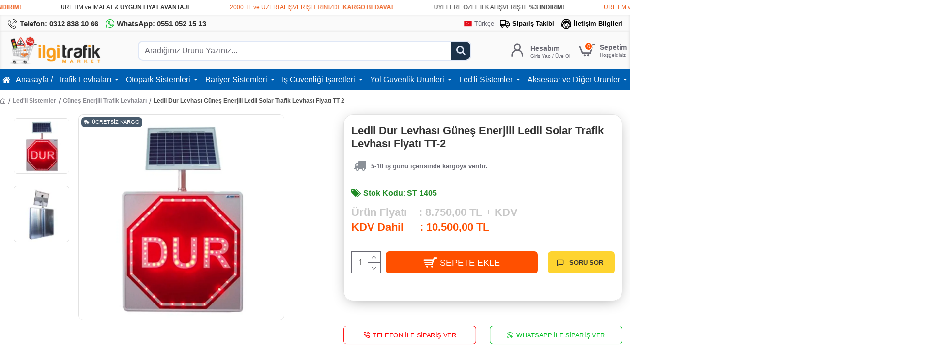

--- FILE ---
content_type: text/html; charset=utf-8
request_url: https://www.ilgitrafik.com/ledli-dur-levhasi-trafik-tabelasi/
body_size: 71900
content:
<!DOCTYPE html><html dir="ltr" lang="tr" class="desktop win chrome chrome63 webkit oc30 is-guest route-product-product product-20 store-0 skin-1 desktop-header-active mobile-sticky no-currency no-compare layout-2" data-jb="45643a14" data-jv="3.1.12" data-ov="3.0.3.8"><head typeof="og:website"><meta charset="UTF-8" /><meta name="viewport" content="width=device-width, initial-scale=1.0"><meta http-equiv="X-UA-Compatible" content="IE=edge"><title>Ledli Dur Levhası Güneş Enerjili Ledli Solar Trafik Levhası Fiyatı</title>
 <script>(function(w,d,s,l,i){w[l]=w[l]||[];w[l].push({'gtm.start':
new Date().getTime(),event:'gtm.js'});var f=d.getElementsByTagName(s)[0],
j=d.createElement(s),dl=l!='dataLayer'?'&l='+l:'';j.async=true;j.src=
'https://www.googletagmanager.com/gtm.js?id='+i+dl;f.parentNode.insertBefore(j,f);
})(window,document,'script','dataLayer','GTM-P5SHW95D');</script> <base href="https://www.ilgitrafik.com/" /><link rel="preload" href="catalog/view/theme/journal3/icons/fonts/icomoon.woff2?v=907f30d557" as="font" crossorigin><meta name="description" content="Ledli dur levhası trafik levhası güneş enerjili ledli solar uyarı trafik levha tabelası led trafik yol levhaları fiyatı uyarıcı tabela tt-2" /><meta name="keywords" content="ledli dur levhası" /><meta property="fb:app_id" content=""/><meta property="og:type" content="product"/><meta property="og:title" content="Ledli Dur Levhası Güneş Enerjili Ledli Solar Trafik Levhası Fiyatı TT-2"/><meta property="og:url" content="https://www.ilgitrafik.com/ledli-dur-levhasi-trafik-tabelasi/"/><meta property="og:image" content="https://www.ilgitrafik.com/image/cache/catalog/gunes-enerjili-trafik-levhalari/gunes-enerjili-ledli-trafik-levhasi-trafik-tabelasi-solar-isikli-dur-uyari-levhasi-led-isikli-tabela-60-cm-led-aydinlatma-urunu-ve-malzemesi-ucuz-st-1405-600x315h.jpg"/><meta property="og:image:width" content="600"/><meta property="og:image:height" content="315"/><meta property="og:description" content="Ledli Dur Levhası -&nbsp;&nbsp;Güneş Enerjili Led'li Trafik Levhası (TT-2)Ledli dur levhası nedir?Ledli dur levhası ; güneş enerjili olup, gündüz şarj ettiği paneli sayesinde gece boyunca uyarı işlemi yapar. Güçlü LED’leri sayesinde kolay fark edilir ve dikkat çeker. Güneş enerjili levhalar, doğal h"/><meta name="twitter:card" content="summary"/><meta name="twitter:site" content="@"/><meta name="twitter:title" content="Ledli Dur Levhası Güneş Enerjili Ledli Solar Trafik Levhası Fiyatı TT-2"/><meta name="twitter:image" content="https://www.ilgitrafik.com/image/cache/catalog/gunes-enerjili-trafik-levhalari/gunes-enerjili-ledli-trafik-levhasi-trafik-tabelasi-solar-isikli-dur-uyari-levhasi-led-isikli-tabela-60-cm-led-aydinlatma-urunu-ve-malzemesi-ucuz-st-1405-200x200.jpg"/><meta name="twitter:image:width" content="200"/><meta name="twitter:image:height" content="200"/><meta name="twitter:description" content="Ledli Dur Levhası -&nbsp;&nbsp;Güneş Enerjili Led'li Trafik Levhası (TT-2)Ledli dur levhası nedir?Ledli dur levhası ; güneş enerjili olup, gündüz şarj ettiği paneli sayesinde gece boyunca uyarı işlemi yapar. Güçlü LED’leri sayesinde kolay fark edilir ve dikkat çeker. Güneş enerjili levhalar, doğal h"/> <script>window['Journal'] = {"isPopup":false,"isPhone":false,"isTablet":false,"isDesktop":true,"filterScrollTop":false,"filterUrlValuesSeparator":",","countdownDay":"G\u00fcn","countdownHour":"Saat","countdownMin":"Dakika","countdownSec":"Sec","globalPageColumnLeftTabletStatus":false,"globalPageColumnRightTabletStatus":false,"scrollTop":true,"scrollToTop":false,"notificationHideAfter":"2000","quickviewPageStyleCloudZoomStatus":true,"quickviewPageStyleAdditionalImagesCarousel":true,"quickviewPageStyleAdditionalImagesCarouselStyleSpeed":"500","quickviewPageStyleAdditionalImagesCarouselStyleAutoPlay":false,"quickviewPageStyleAdditionalImagesCarouselStylePauseOnHover":true,"quickviewPageStyleAdditionalImagesCarouselStyleDelay":"3000","quickviewPageStyleAdditionalImagesCarouselStyleLoop":false,"quickviewPageStyleAdditionalImagesHeightAdjustment":"5","quickviewPageStyleProductStockUpdate":false,"quickviewPageStylePriceUpdate":false,"quickviewPageStyleOptionsSelect":"none","quickviewText":"Quickview","mobileHeaderOn":"tablet","subcategoriesCarouselStyleSpeed":"500","subcategoriesCarouselStyleAutoPlay":false,"subcategoriesCarouselStylePauseOnHover":true,"subcategoriesCarouselStyleDelay":"3000","subcategoriesCarouselStyleLoop":false,"productPageStyleImageCarouselStyleSpeed":"500","productPageStyleImageCarouselStyleAutoPlay":false,"productPageStyleImageCarouselStylePauseOnHover":true,"productPageStyleImageCarouselStyleDelay":"3000","productPageStyleImageCarouselStyleLoop":false,"productPageStyleCloudZoomStatus":true,"productPageStyleCloudZoomPosition":"inner","productPageStyleAdditionalImagesCarousel":true,"productPageStyleAdditionalImagesCarouselStyleSpeed":"500","productPageStyleAdditionalImagesCarouselStyleAutoPlay":true,"productPageStyleAdditionalImagesCarouselStylePauseOnHover":true,"productPageStyleAdditionalImagesCarouselStyleDelay":"3000","productPageStyleAdditionalImagesCarouselStyleLoop":false,"productPageStyleAdditionalImagesHeightAdjustment":"","productPageStyleProductStockUpdate":true,"productPageStylePriceUpdate":true,"productPageStyleOptionsSelect":"required","infiniteScrollStatus":false,"infiniteScrollOffset":"5","infiniteScrollLoadPrev":"\u00d6nceki \u00dcr\u00fcnleri Y\u00fckle","infiniteScrollLoadNext":"Sonraki \u00dcr\u00fcnleri Y\u00fckle","infiniteScrollLoading":"Y\u00fckleniyor...","infiniteScrollNoneLeft":"Listenin sonuna ula\u015ft\u0131n\u0131z. \u2713","checkoutUrl":"https:\/\/www.ilgitrafik.com\/index.php?route=checkout\/checkout","headerHeight":"75","headerCompactHeight":"50","mobileMenuOn":"","searchStyleSearchAutoSuggestStatus":false,"searchStyleSearchAutoSuggestDescription":false,"searchStyleSearchAutoSuggestSubCategories":false,"headerMiniSearchDisplay":"default","stickyStatus":true,"stickyFullHomePadding":false,"stickyFullwidth":true,"stickyAt":"","stickyHeight":"","headerTopBarHeight":"35","topBarStatus":true,"headerType":"classic","headerMobileHeight":"60","headerMobileStickyStatus":true,"headerMobileTopBarVisibility":false,"headerMobileTopBarHeight":"40","notification":[{"m":137,"c":"017df752"}],"headerNotice":[{"m":56,"c":"9e4f882c"}],"columnsCount":0};</script> <script>if(window.NodeList&&!NodeList.prototype.forEach){NodeList.prototype.forEach=Array.prototype.forEach;}
(function(){if(Journal['isPhone']){return;}
var wrappers=['search','cart','cart-content','logo','language','currency'];var documentClassList=document.documentElement.classList;function extractClassList(){return['desktop','tablet','phone','desktop-header-active','mobile-header-active','mobile-menu-active'].filter(function(cls){return documentClassList.contains(cls);});}
function mqr(mqls,listener){Object.keys(mqls).forEach(function(k){mqls[k].addListener(listener);});listener();}
function mobileMenu(){console.warn('mobile menu!');var element=document.querySelector('#main-menu');var wrapper=document.querySelector('.mobile-main-menu-wrapper');if(element&&wrapper){wrapper.appendChild(element);}
var main_menu=document.querySelector('.main-menu');if(main_menu){main_menu.classList.add('accordion-menu');}
document.querySelectorAll('.main-menu .dropdown-toggle').forEach(function(element){element.classList.remove('dropdown-toggle');element.classList.add('collapse-toggle');element.removeAttribute('data-toggle');});document.querySelectorAll('.main-menu .dropdown-menu').forEach(function(element){element.classList.remove('dropdown-menu');element.classList.remove('j-dropdown');element.classList.add('collapse');});}
function desktopMenu(){console.warn('desktop menu!');var element=document.querySelector('#main-menu');var wrapper=document.querySelector('.desktop-main-menu-wrapper');if(element&&wrapper){wrapper.insertBefore(element,document.querySelector('#main-menu-2'));}
var main_menu=document.querySelector('.main-menu');if(main_menu){main_menu.classList.remove('accordion-menu');}
document.querySelectorAll('.main-menu .collapse-toggle').forEach(function(element){element.classList.add('dropdown-toggle');element.classList.remove('collapse-toggle');element.setAttribute('data-toggle','dropdown');});document.querySelectorAll('.main-menu .collapse').forEach(function(element){element.classList.add('dropdown-menu');element.classList.add('j-dropdown');element.classList.remove('collapse');});document.body.classList.remove('mobile-wrapper-open');}
function mobileHeader(){console.warn('mobile header!');Object.keys(wrappers).forEach(function(k){var element=document.querySelector('#'+wrappers[k]);var wrapper=document.querySelector('.mobile-'+wrappers[k]+'-wrapper');if(element&&wrapper){wrapper.appendChild(element);}
if(wrappers[k]==='cart-content'){if(element){element.classList.remove('j-dropdown');element.classList.remove('dropdown-menu');}}});var search=document.querySelector('#search');var cart=document.querySelector('#cart');if(search&&(Journal['searchStyle']==='full')){search.classList.remove('full-search');search.classList.add('mini-search');}
if(cart&&(Journal['cartStyle']==='full')){cart.classList.remove('full-cart');cart.classList.add('mini-cart')}}
function desktopHeader(){console.warn('desktop header!');Object.keys(wrappers).forEach(function(k){var element=document.querySelector('#'+wrappers[k]);var wrapper=document.querySelector('.desktop-'+wrappers[k]+'-wrapper');if(wrappers[k]==='cart-content'){if(element){element.classList.add('j-dropdown');element.classList.add('dropdown-menu');document.querySelector('#cart').appendChild(element);}}else{if(element&&wrapper){wrapper.appendChild(element);}}});var search=document.querySelector('#search');var cart=document.querySelector('#cart');if(search&&(Journal['searchStyle']==='full')){search.classList.remove('mini-search');search.classList.add('full-search');}
if(cart&&(Journal['cartStyle']==='full')){cart.classList.remove('mini-cart');cart.classList.add('full-cart');}
documentClassList.remove('mobile-cart-content-container-open');documentClassList.remove('mobile-main-menu-container-open');documentClassList.remove('mobile-overlay');}
function moveElements(classList){if(classList.includes('mobile-header-active')){mobileHeader();mobileMenu();}else if(classList.includes('mobile-menu-active')){desktopHeader();mobileMenu();}else{desktopHeader();desktopMenu();}}
var mqls={phone:window.matchMedia('(max-width: 768px)'),tablet:window.matchMedia('(max-width: 1024px)'),menu:window.matchMedia('(max-width: '+Journal['mobileMenuOn']+'px)')};mqr(mqls,function(){var oldClassList=extractClassList();if(Journal['isDesktop']){if(mqls.phone.matches){documentClassList.remove('desktop');documentClassList.remove('tablet');documentClassList.add('mobile');documentClassList.add('phone');}else if(mqls.tablet.matches){documentClassList.remove('desktop');documentClassList.remove('phone');documentClassList.add('mobile');documentClassList.add('tablet');}else{documentClassList.remove('mobile');documentClassList.remove('phone');documentClassList.remove('tablet');documentClassList.add('desktop');}
if(documentClassList.contains('phone')||(documentClassList.contains('tablet')&&Journal['mobileHeaderOn']==='tablet')){documentClassList.remove('desktop-header-active');documentClassList.add('mobile-header-active');}else{documentClassList.remove('mobile-header-active');documentClassList.add('desktop-header-active');}}
if(documentClassList.contains('desktop-header-active')&&mqls.menu.matches){documentClassList.add('mobile-menu-active');}else{documentClassList.remove('mobile-menu-active');}
var newClassList=extractClassList();if(oldClassList.join(' ')!==newClassList.join(' ')){if(documentClassList.contains('safari')&&!documentClassList.contains('ipad')&&navigator.maxTouchPoints&&navigator.maxTouchPoints>2){window.fetch('index.php?route=journal3/journal3/device_detect',{method:'POST',body:'device=ipad',headers:{'Content-Type':'application/x-www-form-urlencoded'}}).then(function(data){return data.json();}).then(function(data){if(data.response.reload){window.location.reload();}});}
if(document.readyState==='loading'){document.addEventListener('DOMContentLoaded',function(){moveElements(newClassList);});}else{moveElements(newClassList);}}});})();(function(){var cookies={};var style=document.createElement('style');var documentClassList=document.documentElement.classList;document.head.appendChild(style);document.cookie.split('; ').forEach(function(c){var cc=c.split('=');cookies[cc[0]]=cc[1];});if(Journal['popup']){for(var i in Journal['popup']){if(!cookies['p-'+Journal['popup'][i]['c']]){documentClassList.add('popup-open');documentClassList.add('popup-center');break;}}}
if(Journal['notification']){for(var i in Journal['notification']){if(cookies['n-'+Journal['notification'][i]['c']]){style.sheet.insertRule('.module-notification-'+Journal['notification'][i]['m']+'{ display:none }');}}}
if(Journal['headerNotice']){for(var i in Journal['headerNotice']){if(cookies['hn-'+Journal['headerNotice'][i]['c']]){style.sheet.insertRule('.module-header_notice-'+Journal['headerNotice'][i]['m']+'{ display:none }');}}}
if(Journal['layoutNotice']){for(var i in Journal['layoutNotice']){if(cookies['ln-'+Journal['layoutNotice'][i]['c']]){style.sheet.insertRule('.module-layout_notice-'+Journal['layoutNotice'][i]['m']+'{ display:none }');}}}})();</script> <link href="catalog/view/javascript/bootstrap/css/bootstrap.min.css" type="text/css" rel="stylesheet" media="all" /><link href="catalog/view/javascript/font-awesome/css/font-awesome.min.css" type="text/css" rel="stylesheet" media="all" /><link href="catalog/view/theme/journal3/lib/imagezoom/imagezoom.min.css" type="text/css" rel="stylesheet" media="all" /><link href="catalog/view/theme/journal3/lib/lightgallery/css/lightgallery.min.css" type="text/css" rel="stylesheet" media="all" /><link href="catalog/view/theme/journal3/lib/lightgallery/css/lg-transitions.min.css" type="text/css" rel="stylesheet" media="all" /><link href="catalog/view/theme/journal3/lib/swiper/swiper.min.css" type="text/css" rel="stylesheet" media="all" /><link href="catalog/view/theme/journal3/stylesheet/style.min.css" type="text/css" rel="stylesheet" media="all" /><link href="catalog/view/theme/default/stylesheet/opions_combinations_journal_3_compatibility.css" type="text/css" rel="stylesheet" media="all" /><link href="catalog/view/javascript/jquery/magnific/magnific-popup.css" type="text/css" rel="stylesheet" media="all" /><link href="catalog/view/javascript/jquery/datetimepicker/bootstrap-datetimepicker.min.css" type="text/css" rel="stylesheet" media="all" /><link href="catalog/view/theme/default/devmanextensions/options_combinations/stylesheet/image-picker.css" type="text/css" rel="stylesheet" media="all" /><link href="https://www.ilgitrafik.com/ledli-dur-levhasi-trafik-tabelasi/" rel="canonical" /><link href="https://www.ilgitrafik.com/image/catalog/site-ici-fotograflar/ilgi-trafik-sistemleri-icon-resmi-icon-fotografi.png" rel="icon" /> <script>window.dataLayer = window.dataLayer || [];
function gtag() { dataLayer.push(arguments); }</script>  <script>(function(w,d,s,l,i){w[l]=w[l]||[];w[l].push({'gtm.start':
new Date().getTime(),event:'gtm.js'});var f=d.getElementsByTagName(s)[0],
j=d.createElement(s),dl=l!='dataLayer'?'&l='+l:'';j.async=true;j.src=
'https://www.googletagmanager.com/gtm.js?id='+i+dl;f.parentNode.insertBefore(j,f);
})(window,document,'script','dataLayer','GTM-P5SHW95D');</script> <style>.blog-post .post-details .post-stats{white-space:nowrap;overflow-x:auto;overflow-y:hidden;-webkit-overflow-scrolling:touch;;color:rgba(105, 105, 115, 1);margin-top:15px;margin-bottom:35px}.blog-post .post-details .post-stats .p-category{flex-wrap:nowrap;display:inline-flex}.mobile .blog-post .post-details .post-stats{overflow-x:scroll}.blog-post .post-details .post-stats::-webkit-scrollbar{-webkit-appearance:none;height:1px;height:5px;width:5px}.blog-post .post-details .post-stats::-webkit-scrollbar-track{background-color:white}.blog-post .post-details .post-stats::-webkit-scrollbar-thumb{background-color:#999;background-color:rgba(233, 102, 49, 1)}.blog-post .post-details .post-stats .p-posted{display:inline-flex}.blog-post .post-details .post-stats .p-author{display:inline-flex}.blog-post .post-details .post-stats .p-date{display:inline-flex}.p-date-image{color:rgba(255, 255, 255, 1);font-weight:700;background:rgba(255, 80, 0, 1);margin:7px;border-radius:0px}.blog-post .post-details .post-stats .p-comment{display:inline-flex}.blog-post .post-details .post-stats .p-view{display:inline-flex}.post-details{padding-bottom:20px}.post-content>p{margin-bottom:10px}.post-content{font-size:15px;column-count:initial;column-gap:50px;column-rule-style:none}.post-image{display:block;text-align:left;float:none}.post-image
img{border-radius:10px;box-shadow:0 5px 30px -10px rgba(141, 141, 141, 1)}.blog-post
.tags{margin-top:15px;justify-content:flex-start;font-size:13px;font-weight:700;justify-content:center}.blog-post .tags a, .blog-post .tags-title{margin-right:8px;margin-bottom:8px}.blog-post .tags
b{display:none}.blog-post .tags
a{border-radius:10px;padding-right:8px;padding-left:8px;font-size:13px;color:rgba(255, 255, 255, 1);font-weight:400;text-decoration:none;background:rgba(51, 51, 51, 1)}.blog-post .tags a:hover{color:rgba(255,255,255,1);background:rgba(255,80,0,1)}.post-comments{margin-top:20px}.reply-btn.btn,.reply-btn.btn:visited{font-size:13px;color:rgba(255,255,255,1);font-weight:400;text-transform:uppercase}.reply-btn.btn:hover{color:rgba(255, 255, 255, 1) !important;background:rgba(0, 191, 34, 1) !important}.reply-btn.btn:active,.reply-btn.btn:hover:active,.reply-btn.btn:focus:active{color:rgba(255, 255, 255, 1) !important;background:rgba(255, 80, 0, 1) !important;box-shadow:inset 0 0 5px rgba(0,0,0,0.1)}.reply-btn.btn:focus{color:rgba(255, 255, 255, 1) !important;box-shadow:inset 0 0 5px rgba(0,0,0,0.1)}.reply-btn.btn{background:rgba(255, 80, 0, 1);border-width:2px;padding:13px;padding-right:18px;padding-left:18px;border-radius:7px !important}.desktop .reply-btn.btn:hover{box-shadow:0 10px 30px rgba(0,0,0,0.1)}.reply-btn.btn.btn.disabled::after{font-size:20px}.post-comment{margin-bottom:30px;padding-bottom:15px;border-width:0;border-bottom-width:1px;border-style:solid}.post-reply{margin-top:15px;margin-left:60px;padding-top:20px;border-width:0;border-top-width:1px;border-style:solid}.user-avatar{display:block;margin-right:15px;border-radius:50%}.module-blog_comments .side-image{display:block}.post-comment .user-name{font-size:18px;font-weight:700}.post-comment .user-data
div{font-size:12px}.post-comment .user-site::before{left:-1px}.post-comment .user-data .user-date{display:inline-flex}.post-comment .user-data .user-time{display:inline-flex}.comment-form .form-group:not(.required){display:flex}.user-data .user-site{display:inline-flex}.main-posts.post-grid .post-layout.swiper-slide{margin-right:20px;width:calc((100% - 3 * 20px) / 4 - 0.01px)}.main-posts.post-grid .post-layout:not(.swiper-slide){padding:10px;width:calc(100% / 4 - 0.01px)}.one-column #content .main-posts.post-grid .post-layout.swiper-slide{margin-right:20px;width:calc((100% - 2 * 20px) / 3 - 0.01px)}.one-column #content .main-posts.post-grid .post-layout:not(.swiper-slide){padding:10px;width:calc(100% / 3 - 0.01px)}.two-column #content .main-posts.post-grid .post-layout.swiper-slide{margin-right:20px;width:calc((100% - 1 * 20px) / 2 - 0.01px)}.two-column #content .main-posts.post-grid .post-layout:not(.swiper-slide){padding:10px;width:calc(100% / 2 - 0.01px)}.side-column .main-posts.post-grid .post-layout.swiper-slide{margin-right:20px;width:calc((100% - 0 * 20px) / 1 - 0.01px)}.side-column .main-posts.post-grid .post-layout:not(.swiper-slide){padding:10px;width:calc(100% / 1 - 0.01px)}.main-posts.post-grid{margin:-10px}.post-grid .post-thumb{background:rgba(255, 255, 255, 1);border-radius:7px}.desktop .post-grid .post-thumb:hover{box-shadow:0 10px 30px rgba(0, 0, 0, 0.1)}.post-grid .post-thumb:hover .image
img{transform:scale(1.15)}.post-grid .post-thumb
.caption{position:relative;bottom:auto;width:auto}.post-grid .post-thumb
.name{display:flex;width:auto;margin-left:auto;margin-right:auto;justify-content:center;margin-left:auto;margin-right:auto;margin-top:12px;margin-bottom:12px}.post-grid .post-thumb .name
a{white-space:nowrap;overflow:hidden;text-overflow:ellipsis;font-family:Helvetica,Arial,sans-serif;font-weight:700;font-size:18px;color:rgba(58, 71, 84, 1)}.post-grid .post-thumb
.description{display:block;color:rgba(105, 105, 115, 1);text-align:center;padding-right:15px;padding-left:15px}.post-grid .post-thumb .button-group{display:flex;justify-content:center;padding:15px}.post-grid .post-thumb .btn-read-more::before{display:inline-block}.post-grid .post-thumb .btn-read-more::after{display:inline-block;content:'\e5c8' !important;font-family:icomoon !important}.post-grid .post-thumb .btn-read-more .btn-text{display:inline-block;padding:0
.4em}.post-grid .post-thumb .btn-read-more.btn, .post-grid .post-thumb .btn-read-more.btn:visited{font-size:12px;color:rgba(105, 105, 115, 1);text-transform:none}.post-grid .post-thumb .btn-read-more.btn:hover{color:rgba(233, 102, 49, 1) !important;background:none !important}.post-grid .post-thumb .btn-read-more.btn:active, .post-grid .post-thumb .btn-read-more.btn:hover:active, .post-grid .post-thumb .btn-read-more.btn:focus:active{color:rgba(233, 102, 49, 1) !important;background:none !important;box-shadow:none}.post-grid .post-thumb .btn-read-more.btn:focus{color:rgba(233, 102, 49, 1) !important;background:none;box-shadow:none}.post-grid .post-thumb .btn-read-more.btn{background:none;border-style:none;padding:3px;box-shadow:none}.desktop .post-grid .post-thumb .btn-read-more.btn:hover{box-shadow:none}.post-grid .post-thumb .btn-read-more.btn.btn.disabled::after{font-size:20px}.post-grid .post-thumb .post-stats{display:flex;justify-content:center;position:absolute;transform:translateY(-100%);width:100%;background:rgba(240, 242, 245, 0.9);padding:7px}.post-grid .post-thumb .post-stats .p-author{display:flex}.post-grid .post-thumb
.image{display:block}.post-grid .post-thumb .p-date{display:flex}.post-grid .post-thumb .post-stats .p-comment{display:flex}.post-grid .post-thumb .post-stats .p-view{display:flex}.post-list .post-layout:not(.swiper-slide){margin-bottom:40px}.post-list .post-thumb
.caption{flex-basis:200px;background:rgba(255, 255, 255, 1);padding:20px;padding-top:15px}.post-list .post-thumb
.image{display:block}.desktop .post-list .post-thumb:hover{box-shadow:0 15px 90px -10px rgba(0, 0, 0, 0.2)}.post-list .post-thumb:hover .image
img{transform:scale(1.15)}.post-list .post-thumb
.name{display:flex;width:auto;margin-left:auto;margin-right:auto;justify-content:flex-start;margin-left:0;margin-right:auto}.post-list .post-thumb .name
a{white-space:normal;overflow:visible;text-overflow:initial;font-family:Helvetica,Arial,sans-serif;font-weight:700;font-size:22px;color:rgba(51, 51, 51, 1)}.desktop .post-list .post-thumb .name a:hover{color:rgba(233, 102, 49, 1)}.post-list .post-thumb
.description{display:block;color:rgba(139, 145, 152, 1);padding-top:5px;padding-bottom:5px;margin-bottom:10px}.post-list .post-thumb .button-group{display:flex;justify-content:flex-start}.post-list .post-thumb .btn-read-more::before{display:inline-block}.post-list .post-thumb .btn-read-more .btn-text{display:inline-block;padding:0
.4em}.post-list .post-thumb .btn-read-more::after{content:'\e5c8' !important;font-family:icomoon !important}.post-list .post-thumb .btn-read-more.btn, .post-list .post-thumb .btn-read-more.btn:visited{font-size:13px;color:rgba(51, 51, 51, 1);font-weight:400;text-transform:uppercase}.post-list .post-thumb .btn-read-more.btn:hover{color:rgba(255, 255, 255, 1) !important;background:rgba(28, 50, 73, 1) !important}.post-list .post-thumb .btn-read-more.btn:active, .post-list .post-thumb .btn-read-more.btn:hover:active, .post-list .post-thumb .btn-read-more.btn:focus:active{color:rgba(255, 255, 255, 1) !important;background:rgba(255, 80, 0, 1) !important;border-color:rgba(255, 80, 0, 1) !important;box-shadow:inset 0 0 5px rgba(0, 0, 0, 0.1)}.post-list .post-thumb .btn-read-more.btn:focus{color:rgba(255, 255, 255, 1) !important;box-shadow:inset 0 0 5px rgba(0, 0, 0, 0.1)}.post-list .post-thumb .btn-read-more.btn{background:none;border-width:1px;border-style:solid;border-color:rgba(105, 105, 115, 1);padding:12px;padding-right:15px;padding-left:15px}.post-list .post-thumb .btn-read-more.btn:hover, .post-list .post-thumb .btn-read-more.btn:active:hover{border-color:rgba(28, 50, 73, 1)}.desktop .post-list .post-thumb .btn-read-more.btn:hover{box-shadow:0 10px 30px rgba(0, 0, 0, 0.1)}.post-list .post-thumb .btn-read-more.btn.btn.disabled::after{font-size:20px}.post-list .post-thumb .post-stats{display:flex;font-size:14px;color:rgba(139, 145, 152, 1);justify-content:flex-start;margin-bottom:10px}.post-list .post-thumb .post-stats .p-author::before{font-size:13px}.post-list .post-thumb .post-stats .p-author{display:block}.post-list .post-thumb .p-date{display:flex}.post-list .post-thumb .post-stats .p-comment{display:block}.post-list .post-thumb .post-stats .p-view{display:flex}.blog-feed
span{display:block;color:rgba(105, 105, 115, 1) !important}.blog-feed{display:inline-flex;margin-right:30px;margin-top:-5px}.blog-feed::before{content:'\f143' !important;font-family:icomoon !important;font-size:14px;color:rgba(233,102,49,1)}.countdown{font-family:Helvetica,Arial,sans-serif;font-weight:400;font-size:15px;color:rgba(51, 51, 51, 1);background:rgba(255, 255, 255, 1);border-radius:0px;width:90%}.countdown div
span{color:rgba(105,105,115,1)}.countdown>div{border-style:solid;border-color:rgba(226, 226, 226, 1)}.boxed-layout .site-wrapper{overflow:hidden}.boxed-layout
.header{padding:0
20px}.boxed-layout
.breadcrumb{padding-left:20px;padding-right:20px}.boxed-layout
body{margin-top:10px}.wrapper, .mega-menu-content, .site-wrapper > .container, .grid-cols,.desktop-header-active .is-sticky .header .desktop-main-menu-wrapper,.desktop-header-active .is-sticky .sticky-fullwidth-bg,.boxed-layout .site-wrapper, .breadcrumb, .title-wrapper, .page-title > span,.desktop-header-active .header .top-bar,.desktop-header-active .header .mid-bar,.desktop-main-menu-wrapper{max-width:1600px}.desktop-main-menu-wrapper .main-menu>.j-menu>.first-dropdown::before{transform:translateX(calc(0px - (100vw - 1600px) / 2))}html[dir='rtl'] .desktop-main-menu-wrapper .main-menu>.j-menu>.first-dropdown::before{transform:none;right:calc(0px - (100vw - 1600px) / 2)}.desktop-main-menu-wrapper .main-menu>.j-menu>.first-dropdown.mega-custom::before{transform:translateX(calc(0px - (200vw - 1600px) / 2))}html[dir='rtl'] .desktop-main-menu-wrapper .main-menu>.j-menu>.first-dropdown.mega-custom::before{transform:none;right:calc(0px - (200vw - 1600px) / 2)}.site-wrapper>.container,.site-wrapper>h1.page-title>span{max-width:1600px}body{background:rgba(255,255,255,1);font-family:Helvetica,Arial,sans-serif;font-weight:400;font-size:16px;line-height:1.5;-webkit-font-smoothing:antialiased}.site-wrapper>.container>.row{padding:5px}#content{padding-right:10px;padding-bottom:20px;padding-left:10px}.side-column{max-width:260px;padding:30px;padding-top:0px;padding-left:0px}.one-column
#content{max-width:calc(100% - 260px)}.two-column
#content{max-width:calc(100% - 260px * 2)}#column-left{border-width:0;border-right-width:1px;border-style:solid;border-color:rgba(226,226,226,1)}#column-right{border-width:0;border-left-width:1px;border-style:solid;border-color:rgba(226,226,226,1);padding:30px;padding-top:0px;padding-right:0px}.page-title{display:block}.dropdown.dropdown .j-menu .dropdown>a>.count-badge{margin-right:0}.dropdown.dropdown .j-menu .dropdown>a>.count-badge+.open-menu+.menu-label{margin-left:7px}.dropdown.dropdown .j-menu .dropdown>a::after{display:block}.dropdown.dropdown .j-menu>li>a{font-size:14px;color:rgba(58, 71, 84, 1);font-weight:400;background:rgba(255, 255, 255, 1);padding:10px;padding-left:15px}.dropdown.dropdown .j-menu .links-text{white-space:nowrap;overflow:hidden;text-overflow:ellipsis}.dropdown.dropdown .j-menu>li>a::before{margin-right:7px;min-width:20px;font-size:18px}.desktop .dropdown.dropdown .j-menu > li:hover > a, .dropdown.dropdown .j-menu>li.active>a{background:rgba(255, 255, 255, 1)}.dropdown.dropdown .j-menu > li > a, .dropdown.dropdown.accordion-menu .menu-item > a + div, .dropdown.dropdown .accordion-menu .menu-item>a+div{border-style:none}.dropdown.dropdown .j-menu a .count-badge{display:none;position:relative}.dropdown.dropdown:not(.mega-menu) .j-dropdown{min-width:200px}.dropdown.dropdown:not(.mega-menu) .j-menu{box-shadow:30px 40px 90px -10px rgba(0, 0, 0, 0.2)}.dropdown.dropdown .j-dropdown::before{border-bottom-color:rgba(255,255,255,1);margin-left:7px;margin-top:-10px}legend{font-family:Helvetica,Arial,sans-serif;font-weight:600;font-size:17px;margin-bottom:15px;white-space:normal;overflow:visible;text-overflow:initial;font-family:Helvetica,Arial,sans-serif;font-weight:600;font-size:17px;margin-bottom:15px;white-space:normal;overflow:visible;text-overflow:initial}legend::after{content:'';display:block;position:relative;margin-top:10px;content:'';display:block;position:relative;margin-top:10px}legend.page-title>span::after{content:'';display:block;position:relative;margin-top:10px;content:'';display:block;position:relative;margin-top:10px}legend::after,legend.page-title>span::after{width:50px;height:1px;background:rgba(233,102,49,1);width:50px;height:1px;background:rgba(233,102,49,1)}.title{font-family:Helvetica,Arial,sans-serif;font-weight:600;font-size:17px;margin-bottom:15px;white-space:normal;overflow:visible;text-overflow:initial}.title::after{content:'';display:block;position:relative;margin-top:10px}.title.page-title>span::after{content:'';display:block;position:relative;margin-top:10px}.title::after,.title.page-title>span::after{width:50px;height:1px;background:rgba(233, 102, 49, 1)}html:not(.popup) .page-title{font-size:30px;border-style:none;white-space:normal;overflow:visible;text-overflow:initial;text-align:left}html:not(.popup) .page-title::after{display:none;margin-top:10px;left:initial;right:initial;margin-left:0;margin-right:auto;transform:none}html:not(.popup) .page-title.page-title>span::after{display:none;margin-top:10px;left:initial;right:initial;margin-left:0;margin-right:auto;transform:none}html:not(.popup) .page-title::after, html:not(.popup) .page-title.page-title>span::after{width:100px;height:1px;background:rgba(233,102,49,1)}.menu-label{color:rgba(255,255,255,1);font-weight:400;text-transform:none;background:rgba(233,102,49,1);padding:1px;padding-right:5px;padding-left:5px}.btn,.btn:visited{font-size:13px;color:rgba(255,255,255,1);font-weight:400;text-transform:uppercase}.btn:hover{color:rgba(255, 255, 255, 1) !important;background:rgba(0, 191, 34, 1) !important}.btn:active,.btn:hover:active,.btn:focus:active{color:rgba(255, 255, 255, 1) !important;background:rgba(255, 80, 0, 1) !important;box-shadow:inset 0 0 5px rgba(0,0,0,0.1)}.btn:focus{color:rgba(255, 255, 255, 1) !important;box-shadow:inset 0 0 5px rgba(0,0,0,0.1)}.btn{background:rgba(255, 80, 0, 1);border-width:2px;padding:13px;padding-right:18px;padding-left:18px;border-radius:7px !important}.desktop .btn:hover{box-shadow:0 10px 30px rgba(0,0,0,0.1)}.btn.btn.disabled::after{font-size:20px}.btn-secondary.btn{background:rgba(28, 50, 73, 1);border-radius:7px !important}.btn-secondary.btn:hover{background:rgba(255, 80, 0, 1) !important}.btn-secondary.btn.btn.disabled::after{font-size:20px}.btn-success.btn{background:rgba(41, 169, 51, 1);border-radius:7px !important}.btn-success.btn:hover{background:rgba(28, 50, 73, 1) !important}.btn-success.btn.btn.disabled::after{font-size:20px}.btn-danger.btn{background:rgba(221,14,28,1)}.btn-danger.btn:hover{background:rgba(28, 50, 73, 1) !important}.btn-danger.btn.btn.disabled::after{font-size:20px}.btn-warning.btn{background:rgba(233,102,49,1)}.btn-warning.btn:hover{background:rgba(28, 50, 73, 1) !important}.btn-warning.btn.btn.disabled::after{font-size:20px}.btn-info.btn{background:rgba(105,105,115,1)}.btn-info.btn:hover{background:rgba(28, 50, 73, 1) !important}.btn-info.btn.btn.disabled::after{font-size:20px}.btn-light.btn,.btn-light.btn:visited{color:rgba(51,51,51,1)}.btn-light.btn{background:rgba(255, 255, 255, 1);border-radius:7px !important}.btn-light.btn:hover{background:rgba(226, 226, 226, 1) !important}.btn-light.btn.btn.disabled::after{font-size:20px}.btn-dark.btn{background:rgba(51,51,51,1)}.btn-dark.btn:hover{background:rgba(58, 71, 84, 1) !important}.btn-dark.btn.btn.disabled::after{font-size:20px}.buttons{margin-top:20px;font-size:12px}.buttons .pull-right .btn, .buttons .pull-right .btn:visited{font-size:13px;color:rgba(255, 255, 255, 1);font-weight:400;text-transform:uppercase}.buttons .pull-right .btn:hover{color:rgba(255, 255, 255, 1) !important;background:rgba(0, 191, 34, 1) !important}.buttons .pull-right .btn:active, .buttons .pull-right .btn:hover:active, .buttons .pull-right .btn:focus:active{color:rgba(255, 255, 255, 1) !important;background:rgba(255, 80, 0, 1) !important;box-shadow:inset 0 0 5px rgba(0, 0, 0, 0.1)}.buttons .pull-right .btn:focus{color:rgba(255, 255, 255, 1) !important;box-shadow:inset 0 0 5px rgba(0, 0, 0, 0.1)}.buttons .pull-right
.btn{background:rgba(255, 80, 0, 1);border-width:2px;padding:13px;padding-right:18px;padding-left:18px;border-radius:7px !important}.desktop .buttons .pull-right .btn:hover{box-shadow:0 10px 30px rgba(0, 0, 0, 0.1)}.buttons .pull-right .btn.btn.disabled::after{font-size:20px}.buttons .pull-left
.btn{background:rgba(28, 50, 73, 1);border-radius:7px !important}.buttons .pull-left .btn:hover{background:rgba(255, 80, 0, 1) !important}.buttons .pull-left .btn.btn.disabled::after{font-size:20px}.buttons>div{flex:1;width:auto;flex-basis:0}.buttons > div
.btn{width:100%}.buttons .pull-left{margin-right:0}.buttons>div+div{padding-left:20px}.buttons .pull-right:only-child{flex:1;margin:0
0 0 auto}.buttons .pull-right:only-child
.btn{width:100%}.buttons input+.btn{margin-top:5px}.buttons input[type=checkbox]{margin-right:7px !important;margin-left:3px !important}.tags{margin-top:15px;justify-content:flex-start;font-size:13px;font-weight:700}.tags a,.tags-title{margin-right:8px;margin-bottom:8px}.tags
b{display:none}.tags
a{border-radius:10px;padding-right:8px;padding-left:8px;font-size:13px;color:rgba(255, 255, 255, 1);font-weight:400;text-decoration:none;background:rgba(51, 51, 51, 1)}.tags a:hover{color:rgba(255,255,255,1);background:rgba(255,80,0,1)}.nav-tabs>li>a,.nav-tabs>li.active>a,.nav-tabs>li.active>a:hover,.nav-tabs>li.active>a:focus{font-family:Helvetica,Arial,sans-serif;font-weight:600;font-size:14px;color:rgba(139, 145, 152, 1);text-transform:uppercase}.desktop .nav-tabs>li:hover>a,.nav-tabs>li.active>a{color:rgba(51,51,51,1)}.nav-tabs>li.active>a,.nav-tabs>li.active>a:hover,.nav-tabs>li.active>a:focus{color:rgba(51,51,51,1)}.nav-tabs>li{border-width:0;border-bottom-width:1px;border-style:solid;border-color:rgba(0,0,0,0);flex-grow:0}.nav-tabs>li.active{border-color:rgba(233,102,49,1)}.nav-tabs>li.active::after{display:none;border-top-width:10px}.nav-tabs>li>a{justify-content:center;white-space:nowrap;padding:0px;padding-bottom:8px}.nav-tabs>li>a::before{font-size:18px}.nav-tabs{display:flex;justify-content:flex-start;flex-wrap:nowrap;overflow-x:auto;overflow-y:hidden;-webkit-overflow-scrolling:touch;;min-width:50px}.nav-tabs>li:not(:last-child){margin-right:20px}.mobile .nav-tabs{overflow-x:scroll}.nav-tabs::-webkit-scrollbar{-webkit-appearance:none;height:1px;height:1px;width:1px}.nav-tabs::-webkit-scrollbar-track{background-color:white;background-color:rgba(255,255,255,1)}.nav-tabs::-webkit-scrollbar-thumb{background-color:#999;background-color:rgba(139,145,152,1)}.tab-container::before{display:none}.tab-content{padding-top:20px}.tab-container{display:block}.tab-container .nav-tabs{flex-direction:row}.alert{margin-bottom:20px}.breadcrumb{display:block !important;text-align:left;background:rgba(255,255,255,1);padding-top:10px;padding-bottom:10px;padding-left:0px;white-space:nowrap}.breadcrumb::before{background:rgba(255, 255, 255, 1)}.breadcrumb li:first-of-type a i::before{content:'\eb69' !important;font-family:icomoon !important;top:1px}.breadcrumb
a{font-size:12px;color:rgba(137, 137, 144, 1);font-weight:700;text-decoration:none}.breadcrumb li:last-of-type
a{font-size:12px;color:rgba(78,78,78,1)}.breadcrumb>li+li:before{content:'/';color:rgba(105, 105, 115, 1);top:1px}.mobile
.breadcrumb{overflow-x:scroll}.breadcrumb::-webkit-scrollbar{-webkit-appearance:none;height:1px;height:2px;width:2px}.breadcrumb::-webkit-scrollbar-track{background-color:white;background-color:rgba(233,233,233,1)}.breadcrumb::-webkit-scrollbar-thumb{background-color:#999;background-color:rgba(233, 102, 49, 0.76)}.panel-group .panel-heading a::before{content:'\f067' !important;font-family:icomoon !important;margin-right:3px;order:10}.desktop .panel-group .panel-heading:hover a::before{color:rgba(28, 50, 73, 1)}.panel-group .panel-active .panel-heading a::before{content:'\f068' !important;font-family:icomoon !important;color:rgba(255, 80, 0, 1)}.panel-group .panel-heading
a{justify-content:space-between;font-family:Helvetica,Arial,sans-serif;font-weight:600;color:rgba(105, 105, 115, 1);text-transform:uppercase;padding:15px;padding-right:5px;padding-left:0px}.panel-group .panel-heading:hover
a{color:rgba(28, 50, 73, 1)}.panel-group .panel-active .panel-heading:hover a, .panel-group .panel-active .panel-heading
a{color:rgba(255, 80, 0, 1)}.panel-group .panel-heading{border-width:0;border-top-width:1px;border-style:solid;border-color:rgba(226, 226, 226, 1)}.panel-group .panel:first-child .panel-heading{border-width:0px}.panel-group .panel-body{padding-bottom:20px}body h1, body h2, body h3, body h4, body h5, body
h6{font-family:Helvetica,Arial,sans-serif;font-weight:600}body
a{color:rgba(28, 50, 73, 1);text-decoration:underline;display:inline-block}body a:hover{color:rgba(233, 102, 49, 1);text-decoration:none}body
p{margin-bottom:15px}body
h1{margin:40px;margin-bottom:20px}body
h2{font-size:30px;margin-bottom:15px}body
h3{margin-bottom:15px}body
h4{text-transform:uppercase;margin-bottom:15px}body
h5{font-size:22px;color:rgba(139, 145, 152, 1);font-weight:400;margin-bottom:20px}body
h6{font-size:15px;color:rgba(255, 255, 255, 1);text-transform:uppercase;background:rgba(233, 102, 49, 1);padding:10px;padding-top:7px;padding-bottom:7px;margin-top:5px;margin-bottom:15px;display:inline-block}body
blockquote{font-size:17px;font-weight:400;padding-left:20px;margin-top:20px;margin-bottom:20px;border-width:0;border-left-width:5px;border-style:solid;border-color:rgba(233, 102, 49, 1);float:none;display:flex;flex-direction:column;max-width:500px}body blockquote::before{margin-left:initial;margin-right:auto;float:none;content:'\e9af' !important;font-family:icomoon !important;font-size:45px;color:rgba(255, 80, 0, 1);margin-right:10px;margin-bottom:10px}body
hr{margin-top:20px;margin-bottom:20px;border-width:0;border-top-width:1px;border-style:solid;border-color:rgba(226, 226, 226, 1);overflow:hidden}body .drop-cap{font-family:Helvetica,Arial,sans-serif !important;font-weight:700 !important;font-size:70px !important;font-family:Helvetica,Arial,sans-serif;font-weight:700;margin-right:8px}body .amp::before{content:'\e3a6' !important;font-family:icomoon !important;font-size:25px;top:5px}body .video-responsive{margin:0px;margin-bottom:20px}.count-badge{font-family:Helvetica,Arial,sans-serif;font-weight:400;font-size:11px;color:rgba(255,255,255,1);background:rgba(255,80,0,1);border-width:2px;border-style:solid;border-color:rgba(255,255,255,1);border-radius:50px}.count-zero{display:inline-flex}.product-label
b{font-size:11px;color:rgba(255, 255, 255, 1);font-weight:700;font-style:normal;text-transform:uppercase;background:rgba(28, 50, 73, 0.8);border-radius:7px;padding:5px;padding-bottom:6px}.product-label.product-label-default
b{min-width:45px}.tooltip-inner{font-size:12px;color:rgba(255, 255, 255, 1);background:rgba(28, 50, 73, 1);border-radius:0px;box-shadow:0 -10px 30px -5px rgba(0, 0, 0, 0.15)}.tooltip.top .tooltip-arrow{border-top-color:rgba(28, 50, 73, 1)}.tooltip.right .tooltip-arrow{border-right-color:rgba(28, 50, 73, 1)}.tooltip.bottom .tooltip-arrow{border-bottom-color:rgba(28, 50, 73, 1)}.tooltip.left .tooltip-arrow{border-left-color:rgba(28, 50, 73, 1)}table
td{color:rgba(105, 105, 115, 1);background:rgba(255, 255, 255, 1);padding:12px
!important}table tbody tr:nth-child(even) td{background:rgba(250,250,250,1)}table{border-width:1px !important;border-style:solid !important;border-color:rgba(226, 226, 226, 1) !important}table thead
td{font-size:12px;font-weight:700;text-transform:uppercase;background:rgba(255, 255, 255, 1)}table thead td, table thead
th{border-width:0 !important;border-top-width:1px !important;border-bottom-width:1px !important;border-style:solid !important;border-color:rgba(226, 226, 226, 1) !important}table tfoot
td{background:rgba(255, 255, 255, 1)}table tfoot td, table tfoot
th{border-width:0 !important;border-top-width:1px !important;border-style:solid !important;border-color:rgba(226, 226, 226, 1) !important}.table-responsive{border-width:1px;border-style:solid;border-color:rgba(226,226,226,1)}.table-responsive>table{border-width:0px !important}.table-responsive::-webkit-scrollbar-thumb{background-color:rgba(233,102,49,1);border-radius:5px}.table-responsive::-webkit-scrollbar{height:1px;width:1px}.has-error{color:rgba(221, 14, 28, 1) !important}.form-group .control-label{max-width:150px;padding-top:7px;padding-bottom:5px;justify-content:flex-start}.has-error .form-control{border-style:solid !important;border-color:rgba(221, 14, 28, 1) !important}.required .control-label::after, .required .control-label+div::before,.text-danger{font-size:17px;color:rgba(221,14,28,1)}.form-group{margin-bottom:8px}.required.has-error .control-label::after, .required.has-error .control-label+div::before{color:rgba(221, 14, 28, 1) !important}.required .control-label::after, .required .control-label+div::before{margin-top:3px}input.form-control{font-size:17px !important;background:rgba(255, 255, 255, 1) !important;border-width:1.2px !important;border-style:solid !important;border-color:rgba(226, 226, 226, 1) !important;border-radius:5px !important;max-width:500px;height:38px}input.form-control:hover{box-shadow:0 5px 30px -10px rgba(141,141,141,1)}input.form-control:focus{box-shadow:inset 0 0 5px rgba(0,0,0,0.1)}textarea.form-control{font-size:17px !important;background:rgba(255, 255, 255, 1) !important;border-width:1.2px !important;border-style:solid !important;border-color:rgba(226, 226, 226, 1) !important;border-radius:5px !important;height:100px}textarea.form-control:hover{box-shadow:0 5px 30px -10px rgba(141,141,141,1)}textarea.form-control:focus{box-shadow:inset 0 0 5px rgba(0,0,0,0.1)}select.form-control{font-size:17px !important;background:rgba(255, 255, 255, 1) !important;border-width:1.2px !important;border-style:solid !important;border-color:rgba(226, 226, 226, 1) !important;border-radius:5px !important;max-width:500px}select.form-control:hover{box-shadow:0 5px 30px -10px rgba(141,141,141,1)}select.form-control:focus{box-shadow:inset 0 0 5px rgba(0,0,0,0.1)}.radio{width:100%}.checkbox{width:100%}.input-group .input-group-btn
.btn{min-width:36px;padding:12px;min-height:36px;margin-left:5px}.product-option-file .btn i::before{content:'\ebd8' !important;font-family:icomoon !important}.stepper input.form-control{background:rgba(255, 255, 255, 1) !important;border-width:0px !important}.stepper{width:50px;height:36px;border-style:solid;border-color:rgba(105, 105, 115, 1);border-radius:0px}.stepper span
i{color:rgba(105,105,115,1);background-color:rgba(255,255,255,1)}.pagination-results{font-size:17px;letter-spacing:1px;margin-top:20px;justify-content:flex-start}.pagination-results .text-right{display:block}.pagination>li>a{color:rgba(51,51,51,1)}.pagination>li>a:hover{color:rgba(255,255,255,1)}.pagination>li.active>span,.pagination>li.active>span:hover,.pagination>li>a:focus{color:rgba(255,255,255,1)}.pagination>li{background:rgba(255,255,255,1);border-radius:0px}.pagination>li>a,.pagination>li>span{padding:5px;padding-right:6px;padding-left:6px}.pagination>li:hover{background:rgba(255,80,0,1)}.pagination>li.active{background:rgba(255, 80, 0, 1)}.pagination > li:first-child a::before, .pagination > li:last-child a::before{content:'\e940' !important;font-family:icomoon !important;font-size:20px}.pagination > li .prev::before, .pagination > li .next::before{content:'\e93e' !important;font-family:icomoon !important;font-size:20px}.pagination>li:not(:first-of-type){margin-left:6px}.rating .fa-stack{font-size:13px;width:1.2em}.rating .fa-star, .rating .fa-star+.fa-star-o{color:rgba(249,156,28,1)}.popup-inner-body{max-height:calc(100vh - 50px * 2)}.popup-container{max-width:calc(100% - 20px * 2)}.popup-bg{background:rgba(0,0,0,0.75)}.popup-body,.popup{background:rgba(255, 255, 255, 1)}.popup-content, .popup .site-wrapper{padding:20px}.popup-body{border-radius:0px;box-shadow:0 15px 90px -10px rgba(0, 0, 0, 0.2)}.popup-container .popup-close::before{content:'\e981' !important;font-family:icomoon !important;font-size:18px}.popup-close{width:30px;height:30px;margin-right:10px;margin-top:35px}.popup-container>.btn,.popup-container>.btn:visited{font-size:12px;color:rgba(105,105,115,1);text-transform:none}.popup-container>.btn:hover{color:rgba(233, 102, 49, 1) !important;background:none !important}.popup-container>.btn:active,.popup-container>.btn:hover:active,.popup-container>.btn:focus:active{color:rgba(233, 102, 49, 1) !important;background:none !important;box-shadow:none}.popup-container>.btn:focus{color:rgba(233, 102, 49, 1) !important;background:none;box-shadow:none}.popup-container>.btn{background:none;border-style:none;padding:3px;box-shadow:none}.desktop .popup-container>.btn:hover{box-shadow:none}.popup-container>.btn.btn.disabled::after{font-size:20px}.scroll-top i::before{border-radius:0px;content:'\e5d8' !important;font-family:icomoon !important;font-size:25px;color:rgba(255, 255, 255, 1);background:rgba(255, 80, 0, 1);padding:7px}.scroll-top:hover i::before{background:rgba(233,102,49,1)}.scroll-top{left:auto;right:10px;transform:translateX(0);;margin-left:10px;margin-right:10px;margin-bottom:10px}.journal-loading > i::before, .ias-spinner > i::before, .lg-outer .lg-item::after,.btn.disabled::after{content:'\eb75' !important;font-family:icomoon !important;font-size:25px}.journal-loading > .fa-spin, .lg-outer .lg-item::after,.btn.disabled::after{animation:fa-spin infinite linear;;animation-duration:1200ms}.btn-cart::before,.fa-shopping-cart::before{content:'\e99b' !important;font-family:icomoon !important}.btn-wishlist::before{content:'\eb67' !important;font-family:icomoon !important}.btn-compare::before,.compare-btn::before{content:'\eab6' !important;font-family:icomoon !important}.fa-refresh::before{content:'\f021' !important;font-family:icomoon !important}.fa-times-circle::before,.fa-times::before,.reset-filter::before,.notification-close::before,.popup-close::before,.hn-close::before{content:'\e5cd' !important;font-family:icomoon !important}.p-author::before{content:'\eadc' !important;font-family:icomoon !important;font-size:11px;margin-right:5px}.p-date::before{content:'\f133' !important;font-family:icomoon !important;margin-right:5px}.p-time::before{content:'\eb29' !important;font-family:icomoon !important;margin-right:5px}.p-comment::before{content:'\f27a' !important;font-family:icomoon !important;margin-right:5px}.p-view::before{content:'\f06e' !important;font-family:icomoon !important;margin-right:5px}.p-category::before{content:'\f022' !important;font-family:icomoon !important;margin-right:5px}.user-site::before{content:'\e321' !important;font-family:icomoon !important;left:-1px;margin-right:5px}.desktop ::-webkit-scrollbar{width:10px}.desktop ::-webkit-scrollbar-track{background:rgba(255, 255, 255, 1)}.desktop ::-webkit-scrollbar-thumb{background:rgba(139,145,152,1);border-width:3px;border-style:solid;border-color:rgba(255,255,255,1);border-radius:10px}.expand-content{max-height:70px}.block-expand.btn,.block-expand.btn:visited{font-size:12px;font-weight:400;text-transform:none}.block-expand.btn{padding:2px;padding-right:6px;padding-left:6px;min-width:20px;min-height:20px}.desktop .block-expand.btn:hover{box-shadow:0 5px 30px -5px rgba(0,0,0,0.25)}.block-expand.btn:active,.block-expand.btn:hover:active,.block-expand.btn:focus:active{box-shadow:inset 0 0 20px rgba(0,0,0,0.25)}.block-expand.btn:focus{box-shadow:inset 0 0 20px rgba(0,0,0,0.25)}.block-expand.btn.btn.disabled::after{font-size:20px}.block-expand::after{content:'Daha Fazla'}.block-expanded .block-expand::after{content:'Kapat'}.block-expand::before{content:'\f078' !important;font-family:icomoon !important;margin-right:5px}.block-expanded .block-expand::before{content:'\f077' !important;font-family:icomoon !important}.block-expand-overlay{background:linear-gradient(to bottom, transparent, rgba(255, 255, 255, 1))}.safari .block-expand-overlay{background:linear-gradient(to bottom, rgba(255,255,255,0), rgba(255, 255, 255, 1))}.iphone .block-expand-overlay{background:linear-gradient(to bottom, rgba(255,255,255,0), rgba(255, 255, 255, 1))}.ipad .block-expand-overlay{background:linear-gradient(to bottom,rgba(255,255,255,0),rgba(255,255,255,1))}.old-browser{color:rgba(68, 68, 68, 1);background:rgba(255, 255, 255, 1)}.j-loader .journal-loading>i::before{margin-top:-2px}.notification-cart.notification{max-width:400px;margin:20px;margin-bottom:0px;padding:10px;background:rgba(255, 255, 255, 1);border-radius:7px;box-shadow:0 15px 90px -10px rgba(0, 0, 0, 0.2);color:rgba(105, 105, 115, 1)}.notification-cart .notification-close{display:block;width:25px;height:25px;margin-right:5px;margin-top:5px}.notification-cart .notification-close::before{content:'\e5cd' !important;font-family:icomoon !important;font-size:20px}.notification-cart .notification-close.btn, .notification-cart .notification-close.btn:visited{font-size:12px;color:rgba(105, 105, 115, 1);text-transform:none}.notification-cart .notification-close.btn:hover{color:rgba(233, 102, 49, 1) !important;background:none !important}.notification-cart .notification-close.btn:active, .notification-cart .notification-close.btn:hover:active, .notification-cart .notification-close.btn:focus:active{color:rgba(233, 102, 49, 1) !important;background:none !important;box-shadow:none}.notification-cart .notification-close.btn:focus{color:rgba(233, 102, 49, 1) !important;background:none;box-shadow:none}.notification-cart .notification-close.btn{background:none;border-style:none;padding:3px;box-shadow:none}.desktop .notification-cart .notification-close.btn:hover{box-shadow:none}.notification-cart .notification-close.btn.btn.disabled::after{font-size:20px}.notification-cart
img{display:block;margin-right:10px;margin-bottom:10px}.notification-cart .notification-buttons{display:flex;padding:10px;margin:-10px;margin-top:5px}.notification-cart .notification-view-cart{display:inline-flex;flex-grow:1}.notification-cart .notification-checkout{display:inline-flex;flex-grow:1;margin-left:10px}.notification-cart .notification-checkout::after{content:'\e5c8' !important;font-family:icomoon !important;margin-left:5px}.notification-wishlist.notification{max-width:400px;margin:20px;margin-bottom:0px;padding:10px;background:rgba(255, 255, 255, 1);border-radius:7px;box-shadow:0 15px 90px -10px rgba(0, 0, 0, 0.2);color:rgba(105, 105, 115, 1)}.notification-wishlist .notification-close{display:block;width:25px;height:25px;margin-right:5px;margin-top:5px}.notification-wishlist .notification-close::before{content:'\e5cd' !important;font-family:icomoon !important;font-size:20px}.notification-wishlist .notification-close.btn, .notification-wishlist .notification-close.btn:visited{font-size:12px;color:rgba(105, 105, 115, 1);text-transform:none}.notification-wishlist .notification-close.btn:hover{color:rgba(233, 102, 49, 1) !important;background:none !important}.notification-wishlist .notification-close.btn:active, .notification-wishlist .notification-close.btn:hover:active, .notification-wishlist .notification-close.btn:focus:active{color:rgba(233, 102, 49, 1) !important;background:none !important;box-shadow:none}.notification-wishlist .notification-close.btn:focus{color:rgba(233, 102, 49, 1) !important;background:none;box-shadow:none}.notification-wishlist .notification-close.btn{background:none;border-style:none;padding:3px;box-shadow:none}.desktop .notification-wishlist .notification-close.btn:hover{box-shadow:none}.notification-wishlist .notification-close.btn.btn.disabled::after{font-size:20px}.notification-wishlist
img{display:block;margin-right:10px;margin-bottom:10px}.notification-wishlist .notification-buttons{display:flex;padding:10px;margin:-10px;margin-top:5px}.notification-wishlist .notification-view-cart{display:inline-flex;flex-grow:1}.notification-wishlist .notification-checkout{display:inline-flex;flex-grow:1;margin-left:10px}.notification-wishlist .notification-checkout::after{content:'\e5c8' !important;font-family:icomoon !important;margin-left:5px}.notification-compare.notification{max-width:400px;margin:20px;margin-bottom:0px;padding:10px;background:rgba(255, 255, 255, 1);border-radius:7px;box-shadow:0 15px 90px -10px rgba(0, 0, 0, 0.2);color:rgba(105, 105, 115, 1)}.notification-compare .notification-close{display:block;width:25px;height:25px;margin-right:5px;margin-top:5px}.notification-compare .notification-close::before{content:'\e5cd' !important;font-family:icomoon !important;font-size:20px}.notification-compare .notification-close.btn, .notification-compare .notification-close.btn:visited{font-size:12px;color:rgba(105, 105, 115, 1);text-transform:none}.notification-compare .notification-close.btn:hover{color:rgba(233, 102, 49, 1) !important;background:none !important}.notification-compare .notification-close.btn:active, .notification-compare .notification-close.btn:hover:active, .notification-compare .notification-close.btn:focus:active{color:rgba(233, 102, 49, 1) !important;background:none !important;box-shadow:none}.notification-compare .notification-close.btn:focus{color:rgba(233, 102, 49, 1) !important;background:none;box-shadow:none}.notification-compare .notification-close.btn{background:none;border-style:none;padding:3px;box-shadow:none}.desktop .notification-compare .notification-close.btn:hover{box-shadow:none}.notification-compare .notification-close.btn.btn.disabled::after{font-size:20px}.notification-compare
img{display:block;margin-right:10px;margin-bottom:10px}.notification-compare .notification-buttons{display:flex;padding:10px;margin:-10px;margin-top:5px}.notification-compare .notification-view-cart{display:inline-flex;flex-grow:1}.notification-compare .notification-checkout{display:inline-flex;flex-grow:1;margin-left:10px}.notification-compare .notification-checkout::after{content:'\e5c8' !important;font-family:icomoon !important;margin-left:5px}.popup-quickview .popup-inner-body{max-height:calc(100vh - 50px * 2);height:525px}.popup-quickview .popup-container{max-width:calc(100% - 20px * 2);width:700px}.popup-quickview.popup-bg{background:rgba(0,0,0,0.75)}.popup-quickview.popup-body,.popup-quickview.popup{background:rgba(255, 255, 255, 1)}.popup-quickview.popup-content, .popup-quickview.popup .site-wrapper{padding:20px}.popup-quickview.popup-body{border-radius:0px;box-shadow:0 15px 90px -10px rgba(0, 0, 0, 0.2)}.popup-quickview.popup-container .popup-close::before{content:'\e981' !important;font-family:icomoon !important;font-size:18px}.popup-quickview.popup-close{width:30px;height:30px;margin-right:10px;margin-top:35px}.popup-quickview.popup-container>.btn,.popup-quickview.popup-container>.btn:visited{font-size:12px;color:rgba(105,105,115,1);text-transform:none}.popup-quickview.popup-container>.btn:hover{color:rgba(233, 102, 49, 1) !important;background:none !important}.popup-quickview.popup-container>.btn:active,.popup-quickview.popup-container>.btn:hover:active,.popup-quickview.popup-container>.btn:focus:active{color:rgba(233, 102, 49, 1) !important;background:none !important;box-shadow:none}.popup-quickview.popup-container>.btn:focus{color:rgba(233, 102, 49, 1) !important;background:none;box-shadow:none}.popup-quickview.popup-container>.btn{background:none;border-style:none;padding:3px;box-shadow:none}.desktop .popup-quickview.popup-container>.btn:hover{box-shadow:none}.popup-quickview.popup-container>.btn.btn.disabled::after{font-size:20px}.route-product-product.popup-quickview .product-info .product-left{width:50%}.route-product-product.popup-quickview .product-info .product-right{width:calc(100% - 50%);padding-left:20px}.route-product-product.popup-quickview h1.page-title{display:none}.route-product-product.popup-quickview div.page-title{display:block}.route-product-product.popup-quickview .page-title{font-size:22px;border-style:none;margin-top:20px}.route-product-product.popup-quickview .page-title::after{display:none}.route-product-product.popup-quickview .page-title.page-title>span::after{display:none}.route-product-product.popup-quickview .product-image .main-image{border-width:1px;border-style:solid;border-color:rgba(226, 226, 226, 1);border-radius:0px}.route-product-product.popup-quickview .direction-horizontal .additional-image{width:calc(100% / 4)}.route-product-product.popup-quickview .additional-images .swiper-container{overflow:hidden}.route-product-product.popup-quickview .additional-images .swiper-buttons{display:block;top:50%;width:calc(100% - (-10px * 2));margin-top:-10px}.route-product-product.popup-quickview .additional-images .swiper-button-prev{left:0;right:auto;transform:translate(0, -50%)}.route-product-product.popup-quickview .additional-images .swiper-button-next{left:auto;right:0;transform:translate(0, -50%)}.route-product-product.popup-quickview .additional-images .swiper-buttons
div{width:45px;height:45px;background:rgba(51, 51, 51, 1);border-width:4px;border-style:solid;border-color:rgba(255, 255, 255, 1);border-radius:50%}.route-product-product.popup-quickview .additional-images .swiper-button-disabled{opacity:0}.route-product-product.popup-quickview .additional-images .swiper-buttons div::before{content:'\e408' !important;font-family:icomoon !important;font-size:20px;color:rgba(255, 255, 255, 1)}.route-product-product.popup-quickview .additional-images .swiper-buttons .swiper-button-next::before{content:'\e409' !important;font-family:icomoon !important;font-size:20px;color:rgba(255, 255, 255, 1)}.route-product-product.popup-quickview .additional-images .swiper-buttons div:not(.swiper-button-disabled):hover{background:rgba(255, 80, 0, 1)}.route-product-product.popup-quickview .additional-images .swiper-pagination{display:block;margin-bottom:-10px;left:50%;right:auto;transform:translateX(-50%)}.route-product-product.popup-quickview .additional-images
.swiper{padding-bottom:-10px}.route-product-product.popup-quickview .additional-images .swiper-pagination-bullet{width:8px;height:8px;background-color:rgba(226, 226, 226, 1)}.route-product-product.popup-quickview .additional-images .swiper-pagination>span+span{margin-left:8px}.desktop .route-product-product.popup-quickview .additional-images .swiper-pagination-bullet:hover{background-color:rgba(219, 232, 240, 1)}.route-product-product.popup-quickview .additional-images .swiper-pagination-bullet.swiper-pagination-bullet-active{background-color:rgba(233, 102, 49, 1)}.route-product-product.popup-quickview .additional-images .swiper-pagination>span{border-radius:50px}.route-product-product.popup-quickview .additional-image{padding:calc(10px / 2)}.route-product-product.popup-quickview .additional-images{margin-top:10px;margin-right:-5px;margin-left:-5px}.route-product-product.popup-quickview .additional-images
img{border-width:1px;border-style:solid;border-radius:0px}.route-product-product.popup-quickview .product-info .product-stats li::before{content:'\f111' !important;font-family:icomoon !important}.route-product-product.popup-quickview .product-info .product-stats
ul{width:100%}.route-product-product.popup-quickview .product-stats .product-views::before{content:'\f06e' !important;font-family:icomoon !important}.route-product-product.popup-quickview .product-stats .product-sold::before{content:'\e263' !important;font-family:icomoon !important}.route-product-product.popup-quickview .product-info .custom-stats{justify-content:space-between}.route-product-product.popup-quickview .product-info .product-details
.rating{justify-content:flex-start}.route-product-product.popup-quickview .product-info .product-details .countdown-wrapper{display:block}.route-product-product.popup-quickview .product-info .product-details .product-price-group{text-align:left;padding-top:15px;margin-top:-5px;display:flex}.route-product-product.popup-quickview .product-info .product-details .price-group{justify-content:flex-start;font-size:16px;flex-direction:row;align-items:center}.route-product-product.popup-quickview .product-info .product-details .product-price-new{order:-1}.route-product-product.popup-quickview .product-info .product-details .product-price-old{font-size:16px}.route-product-product.popup-quickview .product-info .product-details .product-points{display:block}.route-product-product.popup-quickview .product-info .product-details .product-tax{display:block}.route-product-product.popup-quickview .product-info .product-details
.discounts{display:block}.route-product-product.popup-quickview .product-info .product-details .product-options{background:rgba(237, 242, 254, 1);padding:15px;padding-top:5px}.route-product-product.popup-quickview .product-info .product-details .product-options>.options-title{display:none}.route-product-product.popup-quickview .product-info .product-details .product-options>h3{display:block}.route-product-product.popup-quickview .product-info .product-options .push-option > div input:checked+img{box-shadow:inset 0 0 8px rgba(0, 0, 0, 0.7)}.route-product-product.popup-quickview .product-info .product-details .button-group-page{position:fixed;width:100%;z-index:1000;;background:rgba(255,255,255,1);padding:10px;margin:0px;border-width:0;border-top-width:1px;border-style:solid;border-color:rgba(226,226,226,1)}.route-product-product.popup-quickview{padding-bottom:60px !important}.route-product-product.popup-quickview .site-wrapper{padding-bottom:0 !important}.route-product-product.popup-quickview.mobile .product-info .product-right{padding-bottom:60px !important}.route-product-product.popup-quickview .product-info .button-group-page
.stepper{display:flex;height:43px}.route-product-product.popup-quickview .product-info .button-group-page .btn-cart{display:inline-flex;margin-right:7px;margin-left:7px}.route-product-product.popup-quickview .product-info .button-group-page .btn-cart::before, .route-product-product.popup-quickview .product-info .button-group-page .btn-cart .btn-text{display:inline-block}.route-product-product.popup-quickview .product-info .product-details .stepper-group{flex-grow:1}.route-product-product.popup-quickview .product-info .product-details .stepper-group .btn-cart{flex-grow:1}.route-product-product.popup-quickview .product-info .button-group-page .btn-cart::before{font-size:17px}.route-product-product.popup-quickview .product-info .button-group-page .btn-more-details{display:inline-flex;flex-grow:0}.route-product-product.popup-quickview .product-info .button-group-page .btn-more-details .btn-text{display:none}.route-product-product.popup-quickview .product-info .button-group-page .btn-more-details::after{content:'\e5c8' !important;font-family:icomoon !important;font-size:18px}.route-product-product.popup-quickview .product-info .button-group-page .btn-more-details.btn{background:rgba(41, 169, 51, 1);border-radius:7px !important}.route-product-product.popup-quickview .product-info .button-group-page .btn-more-details.btn:hover{background:rgba(28, 50, 73, 1) !important}.route-product-product.popup-quickview .product-info .button-group-page .btn-more-details.btn.btn.disabled::after{font-size:20px}.route-product-product.popup-quickview .product-info .product-details .button-group-page .wishlist-compare{flex-grow:0 !important;margin:0px
!important}.route-product-product.popup-quickview .product-info .button-group-page .wishlist-compare{margin-left:auto}.route-product-product.popup-quickview .product-info .button-group-page .btn-wishlist{display:inline-flex;margin:0px;margin-right:7px}.route-product-product.popup-quickview .product-info .button-group-page .btn-wishlist .btn-text{display:none}.route-product-product.popup-quickview .product-info .button-group-page .wishlist-compare .btn-wishlist{width:auto !important}.route-product-product.popup-quickview .product-info .button-group-page .btn-wishlist::before{font-size:17px}.route-product-product.popup-quickview .product-info .button-group-page .btn-wishlist.btn{background:rgba(221, 14, 28, 1)}.route-product-product.popup-quickview .product-info .button-group-page .btn-wishlist.btn:hover{background:rgba(28, 50, 73, 1) !important}.route-product-product.popup-quickview .product-info .button-group-page .btn-wishlist.btn.btn.disabled::after{font-size:20px}.route-product-product.popup-quickview .product-info .button-group-page .btn-compare{display:inline-flex;margin-right:7px}.route-product-product.popup-quickview .product-info .button-group-page .btn-compare .btn-text{display:none}.route-product-product.popup-quickview .product-info .button-group-page .wishlist-compare .btn-compare{width:auto !important}.route-product-product.popup-quickview .product-info .button-group-page .btn-compare::before{font-size:17px}.route-product-product.popup-quickview .product-info .button-group-page .btn-compare.btn, .route-product-product.popup-quickview .product-info .button-group-page .btn-compare.btn:visited{font-size:13px;color:rgba(255, 255, 255, 1);font-weight:400;text-transform:uppercase}.route-product-product.popup-quickview .product-info .button-group-page .btn-compare.btn:hover{color:rgba(255, 255, 255, 1) !important;background:rgba(0, 191, 34, 1) !important}.route-product-product.popup-quickview .product-info .button-group-page .btn-compare.btn:active, .route-product-product.popup-quickview .product-info .button-group-page .btn-compare.btn:hover:active, .route-product-product.popup-quickview .product-info .button-group-page .btn-compare.btn:focus:active{color:rgba(255, 255, 255, 1) !important;background:rgba(255, 80, 0, 1) !important;box-shadow:inset 0 0 5px rgba(0, 0, 0, 0.1)}.route-product-product.popup-quickview .product-info .button-group-page .btn-compare.btn:focus{color:rgba(255, 255, 255, 1) !important;box-shadow:inset 0 0 5px rgba(0, 0, 0, 0.1)}.route-product-product.popup-quickview .product-info .button-group-page .btn-compare.btn{background:rgba(255, 80, 0, 1);border-width:2px;padding:13px;padding-right:18px;padding-left:18px;border-radius:7px !important}.desktop .route-product-product.popup-quickview .product-info .button-group-page .btn-compare.btn:hover{box-shadow:0 10px 30px rgba(0, 0, 0, 0.1)}.route-product-product.popup-quickview .product-info .button-group-page .btn-compare.btn.btn.disabled::after{font-size:20px}.popup-quickview .product-right
.description{order:-1}.popup-quickview .expand-content{overflow:hidden}.popup-quickview .block-expanded + .block-expand-overlay .block-expand::after{content:'Show Less'}.popup-quickview .block-expand-overlay{background:linear-gradient(to bottom, transparent, rgba(255, 255, 255, 1))}.safari.popup-quickview .block-expand-overlay{background:linear-gradient(to bottom, rgba(255,255,255,0), rgba(255, 255, 255, 1))}.iphone.popup-quickview .block-expand-overlay{background:linear-gradient(to bottom, rgba(255,255,255,0), rgba(255, 255, 255, 1))}.ipad.popup-quickview .block-expand-overlay{background:linear-gradient(to bottom, rgba(255,255,255,0), rgba(255, 255, 255, 1))}.login-box
.title{font-family:Helvetica,Arial,sans-serif;font-weight:600;font-size:17px;margin-bottom:15px;white-space:normal;overflow:visible;text-overflow:initial}.login-box .title::after{content:'';display:block;position:relative;margin-top:10px}.login-box .title.page-title>span::after{content:'';display:block;position:relative;margin-top:10px}.login-box .title::after, .login-box .title.page-title>span::after{width:50px;height:1px;background:rgba(233,102,49,1)}.login-box{flex-direction:row}.login-box
.well{margin-right:30px}.popup-login .popup-container{width:500px}.popup-login .popup-inner-body{height:275px}.popup-register .popup-container{width:500px}.popup-register .popup-inner-body{height:620px}.login-box>div:first-of-type{margin-right:30px}.account-list>li>a{font-size:13px;color:rgba(105, 105, 115, 1);padding:10px;border-width:1px;border-style:solid;border-color:rgba(226, 226, 226, 1);border-radius:0px;flex-direction:column;width:100%;text-align:center}.desktop .account-list>li>a:hover{color:rgba(255,80,0,1);background:rgba(255,255,255,1)}.account-list>li>a::before{content:'\e93f' !important;font-family:icomoon !important;font-size:45px;color:rgba(105, 105, 115, 1);margin:0}.account-list .edit-info{display:flex}.route-information-sitemap .site-edit{display:block}.account-list .edit-pass{display:flex}.route-information-sitemap .site-pass{display:block}.account-list .edit-address{display:flex}.route-information-sitemap .site-address{display:block}.account-list .edit-wishlist{display:none}.my-cards{display:none}.account-list .edit-order{display:flex}.route-information-sitemap .site-history{display:block}.account-list .edit-downloads{display:flex}.route-information-sitemap .site-download{display:block}.account-list .edit-rewards{display:none}.account-list .edit-returns{display:flex}.account-list .edit-transactions{display:flex}.account-list .edit-recurring{display:none}.my-affiliates{display:none}.my-newsletter .account-list{display:flex}.my-affiliates
.title{display:none}.my-newsletter
.title{display:none}.my-account
.title{display:none}.my-orders
.title{display:block}.my-cards
.title{display:none}.account-page
.title{font-size:15px;border-width:0px;padding:0px;white-space:normal;overflow:visible;text-overflow:initial}.account-page .title::after{display:none}.account-page .title.page-title>span::after{display:none}.account-list>li>a:hover{box-shadow:0 15px 90px -10px rgba(0,0,0,0.2)}.account-list>li{width:calc(100% / 5);padding:10px;margin:0}.account-list{margin:0
-10px -10px;flex-direction:row}.account-list>.edit-info>a::before{content:'\e90d' !important;font-family:icomoon !important}.account-list>.edit-pass>a::before{content:'\eac4' !important;font-family:icomoon !important}.account-list>.edit-address>a::before{content:'\e956' !important;font-family:icomoon !important}.account-list>.edit-wishlist>a::before{content:'\e955' !important;font-family:icomoon !important}.my-cards .account-list>li>a::before{content:'\e950' !important;font-family:icomoon !important}.account-list>.edit-order>a::before{content:'\ead5' !important;font-family:icomoon !important}.account-list>.edit-downloads>a::before{content:'\eb4e' !important;font-family:icomoon !important}.account-list>.edit-rewards>a::before{content:'\e952' !important;font-family:icomoon !important}.account-list>.edit-returns>a::before{content:'\f112' !important;font-family:icomoon !important}.account-list>.edit-transactions>a::before{content:'\e928' !important;font-family:icomoon !important}.account-list>.edit-recurring>a::before{content:'\e8b3' !important;font-family:icomoon !important}.account-list>.affiliate-add>a::before{content:'\e95a' !important;font-family:icomoon !important}.account-list>.affiliate-edit>a::before{content:'\e95a' !important;font-family:icomoon !important}.account-list>.affiliate-track>a::before{content:'\e93c' !important;font-family:icomoon !important}.my-newsletter .account-list>li>a::before{content:'\e94c' !important;font-family:icomoon !important}.route-account-register .account-customer-group label::after{display:none !important}#account .account-telephone label::after{display:none !important}#account .account-fax{display:none !important}.route-account-register .address-company label::after{display:none !important}#account-address .address-company label::after{display:none !important}.route-account-register .address-address-2 label::after{display:none !important}#account-address .address-address-2 label::after{display:none !important}.route-account-register .address-postcode{display:none !important}#account-address .address-postcode{display:none !important}.route-account-register #account+fieldset+fieldset{display:none !important}.route-account-account .my-newsletter{display:none !important}.route-checkout-cart .td-qty .stepper input.form-control{background:rgba(255, 255, 255, 1) !important;border-width:0px !important}.route-checkout-cart .td-qty
.stepper{width:50px;height:36px;border-style:solid;border-color:rgba(105, 105, 115, 1);border-radius:0px}.route-checkout-cart .td-qty .stepper span
i{color:rgba(105, 105, 115, 1);background-color:rgba(255, 255, 255, 1)}.route-checkout-cart .td-qty .btn-update.btn, .route-checkout-cart .td-qty .btn-update.btn:visited{font-size:13px;color:rgba(255, 255, 255, 1);font-weight:400;text-transform:uppercase}.route-checkout-cart .td-qty .btn-update.btn:hover{color:rgba(255, 255, 255, 1) !important;background:rgba(0, 191, 34, 1) !important}.route-checkout-cart .td-qty .btn-update.btn:active, .route-checkout-cart .td-qty .btn-update.btn:hover:active, .route-checkout-cart .td-qty .btn-update.btn:focus:active{color:rgba(255, 255, 255, 1) !important;background:rgba(255, 80, 0, 1) !important;box-shadow:inset 0 0 5px rgba(0, 0, 0, 0.1)}.route-checkout-cart .td-qty .btn-update.btn:focus{color:rgba(255, 255, 255, 1) !important;box-shadow:inset 0 0 5px rgba(0, 0, 0, 0.1)}.route-checkout-cart .td-qty .btn-update.btn{background:rgba(255, 80, 0, 1);border-width:2px;padding:13px;padding-right:18px;padding-left:18px;border-radius:7px !important}.desktop .route-checkout-cart .td-qty .btn-update.btn:hover{box-shadow:0 10px 30px rgba(0, 0, 0, 0.1)}.route-checkout-cart .td-qty .btn-update.btn.btn.disabled::after{font-size:20px}.route-checkout-cart .td-qty .btn-remove.btn{background:rgba(221, 14, 28, 1)}.route-checkout-cart .td-qty .btn-remove.btn:hover{background:rgba(28, 50, 73, 1) !important}.route-checkout-cart .td-qty .btn-remove.btn.btn.disabled::after{font-size:20px}.route-checkout-cart .cart-page{display:flex}.route-checkout-cart .cart-bottom{max-width:400px}.cart-bottom{background:rgba(255,255,255,1);padding:20px;margin-left:20px;border-width:1px;border-style:solid;border-color:rgba(226,226,226,1)}.panels-total{flex-direction:column}.panels-total .cart-total{margin-top:20px;align-items:flex-start}.route-checkout-cart .buttons .pull-right
.btn{background:rgba(41, 169, 51, 1);border-radius:7px !important}.route-checkout-cart .buttons .pull-right .btn:hover{background:rgba(28, 50, 73, 1) !important}.route-checkout-cart .buttons .pull-right .btn.btn.disabled::after{font-size:20px}.route-checkout-cart .buttons .pull-left
.btn{background:rgba(28, 50, 73, 1);border-radius:7px !important}.route-checkout-cart .buttons .pull-left .btn:hover{background:rgba(255, 80, 0, 1) !important}.route-checkout-cart .buttons .pull-left .btn.btn.disabled::after{font-size:20px}.route-checkout-cart .buttons>div{flex:0 0 auto;width:auto;flex-basis:0}.route-checkout-cart .buttons > div
.btn{width:auto}.route-checkout-cart .buttons .pull-left{margin-right:auto}.route-checkout-cart .buttons>div+div{padding-left:10px}.route-checkout-cart .buttons .pull-right:only-child{flex:1}.route-checkout-cart .buttons .pull-right:only-child
.btn{width:100%}.route-checkout-cart .buttons input+.btn{margin-top:5px}.cart-table .td-image{display:table-cell}.cart-table .td-qty .stepper, .cart-section .stepper, .cart-table .td-qty .btn-update.btn, .cart-section .td-qty .btn-primary.btn{display:inline-flex}.cart-table .td-name{display:table-cell}.cart-table .td-model{display:none}.route-account-order-info .table-responsive .table-order thead>tr>td:nth-child(2){display:none}.route-account-order-info .table-responsive .table-order tbody>tr>td:nth-child(2){display:none}.route-account-order-info .table-responsive .table-order tfoot>tr>td:last-child{display:none}.cart-table .td-price{display:none}.route-checkout-cart .cart-panels
label{font-family:Helvetica,Arial,sans-serif;font-weight:700;font-size:18px;color:rgba(61, 61, 61, 1)}.route-checkout-cart .cart-panels .form-group .control-label{max-width:9999px;padding-top:7px;padding-bottom:7px;justify-content:flex-start}.route-checkout-cart .cart-panels .form-group{margin-top:7px;margin-bottom:7px;border-color:rgba(51, 51, 51, 1);border-radius:0px}.route-checkout-cart .cart-panels input.form-control{font-size:17px !important;background:rgba(255, 255, 255, 1) !important;border-width:1.2px !important;border-style:solid !important;border-color:rgba(226, 226, 226, 1) !important;border-radius:5px !important}.route-checkout-cart .cart-panels input.form-control:hover{box-shadow:0 5px 30px -10px rgba(141, 141, 141, 1)}.route-checkout-cart .cart-panels input.form-control:focus{box-shadow:inset 0 0 5px rgba(0, 0, 0, 0.1)}.route-checkout-cart .cart-panels textarea.form-control{font-size:17px !important;background:rgba(255, 255, 255, 1) !important;border-width:1.2px !important;border-style:solid !important;border-color:rgba(226, 226, 226, 1) !important;border-radius:5px !important}.route-checkout-cart .cart-panels textarea.form-control:hover{box-shadow:0 5px 30px -10px rgba(141, 141, 141, 1)}.route-checkout-cart .cart-panels textarea.form-control:focus{box-shadow:inset 0 0 5px rgba(0, 0, 0, 0.1)}.route-checkout-cart .cart-panels select.form-control{font-size:17px !important;background:rgba(255, 255, 255, 1) !important;border-width:1.2px !important;border-style:solid !important;border-color:rgba(226, 226, 226, 1) !important;border-radius:5px !important;max-width:500px}.route-checkout-cart .cart-panels select.form-control:hover{box-shadow:0 5px 30px -10px rgba(141, 141, 141, 1)}.route-checkout-cart .cart-panels select.form-control:focus{box-shadow:inset 0 0 5px rgba(0, 0, 0, 0.1)}.route-checkout-cart .cart-panels
.radio{width:100%}.route-checkout-cart .cart-panels
.checkbox{width:100%}.route-checkout-cart .cart-panels .input-group .input-group-btn .btn, .route-checkout-cart .cart-panels .input-group .input-group-btn .btn:visited{font-size:13px;color:rgba(255, 255, 255, 1);font-weight:400;text-transform:uppercase}.route-checkout-cart .cart-panels .input-group .input-group-btn .btn:hover{color:rgba(255, 255, 255, 1) !important;background:rgba(0, 191, 34, 1) !important}.route-checkout-cart .cart-panels .input-group .input-group-btn .btn:active, .route-checkout-cart .cart-panels .input-group .input-group-btn .btn:hover:active, .route-checkout-cart .cart-panels .input-group .input-group-btn .btn:focus:active{color:rgba(255, 255, 255, 1) !important;background:rgba(255, 80, 0, 1) !important;box-shadow:inset 0 0 5px rgba(0, 0, 0, 0.1)}.route-checkout-cart .cart-panels .input-group .input-group-btn .btn:focus{color:rgba(255, 255, 255, 1) !important;box-shadow:inset 0 0 5px rgba(0, 0, 0, 0.1)}.route-checkout-cart .cart-panels .input-group .input-group-btn
.btn{background:rgba(255, 80, 0, 1);border-width:2px;padding:13px;padding-right:18px;padding-left:18px;border-radius:7px !important;min-width:35px;min-height:35px;margin-left:5px}.desktop .route-checkout-cart .cart-panels .input-group .input-group-btn .btn:hover{box-shadow:0 10px 30px rgba(0, 0, 0, 0.1)}.route-checkout-cart .cart-panels .input-group .input-group-btn .btn.btn.disabled::after{font-size:20px}.route-checkout-cart .cart-panels .product-option-file .btn i::before{content:'\ebd8' !important;font-family:icomoon !important}.route-checkout-cart .cart-panels
.buttons{margin-top:20px;font-size:12px}.route-checkout-cart .cart-panels .buttons .pull-right .btn, .route-checkout-cart .cart-panels .buttons .pull-right .btn:visited{font-size:13px;color:rgba(255, 255, 255, 1);font-weight:400;text-transform:uppercase}.route-checkout-cart .cart-panels .buttons .pull-right .btn:hover{color:rgba(255, 255, 255, 1) !important;background:rgba(0, 191, 34, 1) !important}.route-checkout-cart .cart-panels .buttons .pull-right .btn:active, .route-checkout-cart .cart-panels .buttons .pull-right .btn:hover:active, .route-checkout-cart .cart-panels .buttons .pull-right .btn:focus:active{color:rgba(255, 255, 255, 1) !important;background:rgba(255, 80, 0, 1) !important;box-shadow:inset 0 0 5px rgba(0, 0, 0, 0.1)}.route-checkout-cart .cart-panels .buttons .pull-right .btn:focus{color:rgba(255, 255, 255, 1) !important;box-shadow:inset 0 0 5px rgba(0, 0, 0, 0.1)}.route-checkout-cart .cart-panels .buttons .pull-right
.btn{background:rgba(255, 80, 0, 1);border-width:2px;padding:13px;padding-right:18px;padding-left:18px;border-radius:7px !important}.desktop .route-checkout-cart .cart-panels .buttons .pull-right .btn:hover{box-shadow:0 10px 30px rgba(0, 0, 0, 0.1)}.route-checkout-cart .cart-panels .buttons .pull-right .btn.btn.disabled::after{font-size:20px}.route-checkout-cart .cart-panels .buttons .pull-left
.btn{background:rgba(28, 50, 73, 1);border-radius:7px !important}.route-checkout-cart .cart-panels .buttons .pull-left .btn:hover{background:rgba(255, 80, 0, 1) !important}.route-checkout-cart .cart-panels .buttons .pull-left .btn.btn.disabled::after{font-size:20px}.route-checkout-cart .cart-panels .buttons>div{flex:1;width:auto;flex-basis:0}.route-checkout-cart .cart-panels .buttons > div
.btn{width:100%}.route-checkout-cart .cart-panels .buttons .pull-left{margin-right:0}.route-checkout-cart .cart-panels .buttons>div+div{padding-left:20px}.route-checkout-cart .cart-panels .buttons .pull-right:only-child{flex:1;margin:0
0 0 auto}.route-checkout-cart .cart-panels .buttons .pull-right:only-child
.btn{width:100%}.route-checkout-cart .cart-panels .buttons input+.btn{margin-top:5px}.route-checkout-cart .cart-panels .buttons input[type=checkbox]{margin-right:7px !important;margin-left:3px !important}.route-checkout-cart .cart-panels
.title{display:none}.route-checkout-cart .cart-panels>p{display:none}.route-checkout-cart .cart-panels .panel-reward{display:block}.route-checkout-cart .cart-panels .panel-coupon{display:block}.route-checkout-cart .cart-panels .panel-shipping{display:none}.route-checkout-cart .cart-panels .panel-voucher{display:none}.route-checkout-cart .cart-panels .panel-reward
.collapse{display:none}.route-checkout-cart .cart-panels .panel-reward
.collapse.in{display:block}.route-checkout-cart .cart-panels .panel-reward .panel-heading{pointer-events:auto}.route-checkout-cart .cart-panels .panel-coupon
.collapse{display:none}.route-checkout-cart .cart-panels .panel-coupon
.collapse.in{display:block}.route-checkout-cart .cart-panels .panel-coupon .panel-heading{pointer-events:auto}.route-checkout-cart .cart-panels .panel-shipping
.collapse{display:block}.route-checkout-cart .cart-panels .panel-shipping .panel-heading{pointer-events:none}.route-checkout-cart .cart-panels .panel-voucher
.collapse{display:block}.route-checkout-cart .cart-panels .panel-voucher .panel-heading{pointer-events:none}.route-product-category .page-title{display:block}.route-product-category .category-description{order:0}.category-image{float:none}.category-text{position:static;bottom:auto}.refine-categories .refine-item.swiper-slide{margin-right:20px;width:calc((100% - 8 * 20px) / 9 - 0.01px)}.refine-categories .refine-item:not(.swiper-slide){padding:10px;width:calc(100% / 9 - 0.01px)}.one-column #content .refine-categories .refine-item.swiper-slide{margin-right:20px;width:calc((100% - 6 * 20px) / 7 - 0.01px)}.one-column #content .refine-categories .refine-item:not(.swiper-slide){padding:10px;width:calc(100% / 7 - 0.01px)}.two-column #content .refine-categories .refine-item.swiper-slide{margin-right:20px;width:calc((100% - 4 * 20px) / 5 - 0.01px)}.two-column #content .refine-categories .refine-item:not(.swiper-slide){padding:10px;width:calc(100% / 5 - 0.01px)}.side-column .refine-categories .refine-item.swiper-slide{margin-right:10px;width:calc((100% - 2 * 10px) / 3 - 0.01px)}.side-column .refine-categories .refine-item:not(.swiper-slide){padding:5px;width:calc(100% / 3 - 0.01px)}.refine-items{margin:-5px}.refine-categories .swiper-container{padding-top:10px;padding-bottom:20px;overflow:hidden}.refine-categories{margin-bottom:40px}.refine-links .refine-item+.refine-item{margin-left:10px}.refine-categories .swiper-buttons{display:block;top:50%;width:calc(100% - (-10px * 2));margin-top:-10px}.refine-categories .swiper-button-prev{left:0;right:auto;transform:translate(0, -50%)}.refine-categories .swiper-button-next{left:auto;right:0;transform:translate(0, -50%)}.refine-categories .swiper-buttons
div{width:45px;height:45px;background:rgba(51, 51, 51, 1);border-width:4px;border-style:solid;border-color:rgba(255, 255, 255, 1);border-radius:50%}.refine-categories .swiper-button-disabled{opacity:0}.refine-categories .swiper-buttons div::before{content:'\e408' !important;font-family:icomoon !important;font-size:20px;color:rgba(255, 255, 255, 1)}.refine-categories .swiper-buttons .swiper-button-next::before{content:'\e409' !important;font-family:icomoon !important;font-size:20px;color:rgba(255, 255, 255, 1)}.refine-categories .swiper-buttons div:not(.swiper-button-disabled):hover{background:rgba(255, 80, 0, 1)}.refine-categories .swiper-pagination{display:block;margin-bottom:-10px;left:50%;right:auto;transform:translateX(-50%)}.refine-categories
.swiper{padding-bottom:-10px}.refine-categories .swiper-pagination-bullet{width:8px;height:8px;background-color:rgba(226, 226, 226, 1)}.refine-categories .swiper-pagination>span+span{margin-left:8px}.desktop .refine-categories .swiper-pagination-bullet:hover{background-color:rgba(219, 232, 240, 1)}.refine-categories .swiper-pagination-bullet.swiper-pagination-bullet-active{background-color:rgba(233, 102, 49, 1)}.refine-categories .swiper-pagination>span{border-radius:50px}.refine-item
a{background:rgba(255, 255, 255, 1);padding:7px;border-width:1px;border-style:solid;border-color:rgba(226, 226, 226, 1);border-radius:7px}.refine-item a:hover{box-shadow:0 10px 30px rgba(0, 0, 0, 0.1)}.refine-item a
img{display:block}.refine-name{white-space:normal;overflow:visible;text-overflow:initial;padding:7px;padding-bottom:0px}.refine-item .refine-name{font-size:13px;color:rgba(105, 105, 115, 1);text-align:center}.refine-item a:hover .refine-name{color:rgba(233, 102, 49, 1)}.refine-name .count-badge{display:none;font-family:Helvetica,Arial,sans-serif;font-weight:400;font-size:11px;color:rgba(255, 255, 255, 1);background:rgba(255, 80, 0, 1);border-width:2px;border-style:solid;border-color:rgba(255, 255, 255, 1);border-radius:50px}.refine-name .count-zero{display:inline-flex}.checkout-section.section-login{display:block}.quick-checkout-wrapper .has-error{color:rgba(221, 14, 28, 1) !important}.quick-checkout-wrapper .form-group .control-label{max-width:150px;padding-top:7px;padding-bottom:5px;justify-content:flex-start}.quick-checkout-wrapper
legend{font-family:Helvetica,Arial,sans-serif;font-weight:600;font-size:17px;margin-bottom:15px;white-space:normal;overflow:visible;text-overflow:initial}.quick-checkout-wrapper legend::after{content:'';display:block;position:relative;margin-top:10px}.quick-checkout-wrapper legend.page-title>span::after{content:'';display:block;position:relative;margin-top:10px}.quick-checkout-wrapper legend::after, .quick-checkout-wrapper legend.page-title>span::after{width:50px;height:1px;background:rgba(233, 102, 49, 1)}.quick-checkout-wrapper .has-error .form-control{border-style:solid !important;border-color:rgba(221, 14, 28, 1) !important}.quick-checkout-wrapper .required .control-label::after, .quick-checkout-wrapper .required .control-label + div::before, .quick-checkout-wrapper .text-danger{font-size:17px;color:rgba(221, 14, 28, 1)}.quick-checkout-wrapper .form-group{margin-bottom:8px}.quick-checkout-wrapper .required.has-error .control-label::after, .quick-checkout-wrapper .required.has-error .control-label+div::before{color:rgba(221, 14, 28, 1) !important}.quick-checkout-wrapper .required .control-label::after, .quick-checkout-wrapper .required .control-label+div::before{margin-top:3px}.quick-checkout-wrapper input.form-control{font-size:17px !important;background:rgba(255, 255, 255, 1) !important;border-width:1.2px !important;border-style:solid !important;border-color:rgba(226, 226, 226, 1) !important;border-radius:5px !important;max-width:500px;height:38px}.quick-checkout-wrapper input.form-control:hover{box-shadow:0 5px 30px -10px rgba(141, 141, 141, 1)}.quick-checkout-wrapper input.form-control:focus{box-shadow:inset 0 0 5px rgba(0, 0, 0, 0.1)}.quick-checkout-wrapper textarea.form-control{font-size:17px !important;background:rgba(255, 255, 255, 1) !important;border-width:1.2px !important;border-style:solid !important;border-color:rgba(226, 226, 226, 1) !important;border-radius:5px !important;height:100px}.quick-checkout-wrapper textarea.form-control:hover{box-shadow:0 5px 30px -10px rgba(141, 141, 141, 1)}.quick-checkout-wrapper textarea.form-control:focus{box-shadow:inset 0 0 5px rgba(0, 0, 0, 0.1)}.quick-checkout-wrapper select.form-control{font-size:17px !important;background:rgba(255, 255, 255, 1) !important;border-width:1.2px !important;border-style:solid !important;border-color:rgba(226, 226, 226, 1) !important;border-radius:5px !important;max-width:500px}.quick-checkout-wrapper select.form-control:hover{box-shadow:0 5px 30px -10px rgba(141, 141, 141, 1)}.quick-checkout-wrapper select.form-control:focus{box-shadow:inset 0 0 5px rgba(0, 0, 0, 0.1)}.quick-checkout-wrapper
.radio{width:100%}.quick-checkout-wrapper
.checkbox{width:100%}.quick-checkout-wrapper .input-group .input-group-btn
.btn{min-width:36px;padding:12px;min-height:36px;margin-left:5px}.quick-checkout-wrapper .product-option-file .btn i::before{content:'\ebd8' !important;font-family:icomoon !important}.quick-checkout-wrapper div .title.section-title{font-family:Helvetica,Arial,sans-serif;font-weight:600;font-size:17px;margin-bottom:15px;white-space:normal;overflow:visible;text-overflow:initial}.quick-checkout-wrapper div .title.section-title::after{content:'';display:block;position:relative;margin-top:10px}.quick-checkout-wrapper div .title.section-title.page-title>span::after{content:'';display:block;position:relative;margin-top:10px}.quick-checkout-wrapper div .title.section-title::after, .quick-checkout-wrapper div .title.section-title.page-title>span::after{width:50px;height:1px;background:rgba(233,102,49,1)}.checkout-section{background:rgba(255, 255, 255, 1);padding:15px;border-width:1px;border-style:solid;border-color:rgba(226, 226, 226, 1);border-radius:0px;margin-bottom:25px}.quick-checkout-wrapper > div
.right{padding-left:25px;width:calc(100% - 30%)}.quick-checkout-wrapper > div
.left{width:30%}.section-payment{padding-left:20px;width:calc(100% - 40%);display:block}.section-shipping{width:40%;display:block}.quick-checkout-wrapper .right .section-cvr{display:block}.quick-checkout-wrapper .right .section-cvr .control-label{display:flex}.quick-checkout-wrapper .right .section-cvr .form-coupon{display:flex}.quick-checkout-wrapper .right .section-cvr .form-voucher{display:none}.quick-checkout-wrapper .right .section-cvr .form-reward{display:flex}.quick-checkout-wrapper .right .checkout-payment-details
legend{display:block}.quick-checkout-wrapper .right .confirm-section
.buttons{margin-top:20px;font-size:12px}.quick-checkout-wrapper .right .confirm-section .buttons .pull-right .btn, .quick-checkout-wrapper .right .confirm-section .buttons .pull-right .btn:visited{font-size:13px;color:rgba(255, 255, 255, 1);font-weight:400;text-transform:uppercase}.quick-checkout-wrapper .right .confirm-section .buttons .pull-right .btn:hover{color:rgba(255, 255, 255, 1) !important;background:rgba(0, 191, 34, 1) !important}.quick-checkout-wrapper .right .confirm-section .buttons .pull-right .btn:active, .quick-checkout-wrapper .right .confirm-section .buttons .pull-right .btn:hover:active, .quick-checkout-wrapper .right .confirm-section .buttons .pull-right .btn:focus:active{color:rgba(255, 255, 255, 1) !important;background:rgba(255, 80, 0, 1) !important;box-shadow:inset 0 0 5px rgba(0, 0, 0, 0.1)}.quick-checkout-wrapper .right .confirm-section .buttons .pull-right .btn:focus{color:rgba(255, 255, 255, 1) !important;box-shadow:inset 0 0 5px rgba(0, 0, 0, 0.1)}.quick-checkout-wrapper .right .confirm-section .buttons .pull-right
.btn{background:rgba(255, 80, 0, 1);border-width:2px;padding:13px;padding-right:18px;padding-left:18px;border-radius:7px !important}.desktop .quick-checkout-wrapper .right .confirm-section .buttons .pull-right .btn:hover{box-shadow:0 10px 30px rgba(0, 0, 0, 0.1)}.quick-checkout-wrapper .right .confirm-section .buttons .pull-right .btn.btn.disabled::after{font-size:20px}.quick-checkout-wrapper .right .confirm-section .buttons .pull-left
.btn{background:rgba(28, 50, 73, 1);border-radius:7px !important}.quick-checkout-wrapper .right .confirm-section .buttons .pull-left .btn:hover{background:rgba(255, 80, 0, 1) !important}.quick-checkout-wrapper .right .confirm-section .buttons .pull-left .btn.btn.disabled::after{font-size:20px}.quick-checkout-wrapper .right .confirm-section .buttons>div{flex:1;width:auto;flex-basis:0}.quick-checkout-wrapper .right .confirm-section .buttons > div
.btn{width:100%}.quick-checkout-wrapper .right .confirm-section .buttons .pull-left{margin-right:0}.quick-checkout-wrapper .right .confirm-section .buttons>div+div{padding-left:20px}.quick-checkout-wrapper .right .confirm-section .buttons .pull-right:only-child{flex:1;margin:0
0 0 auto}.quick-checkout-wrapper .right .confirm-section .buttons .pull-right:only-child
.btn{width:100%}.quick-checkout-wrapper .right .confirm-section .buttons input+.btn{margin-top:5px}.quick-checkout-wrapper .right .confirm-section .buttons input[type=checkbox]{margin-right:7px !important;margin-left:3px !important}.quick-checkout-wrapper .confirm-section
textarea{display:block}.quick-checkout-wrapper .section-comments label::after{display:none !important}.quick-checkout-wrapper .left .section-login
.title{display:block}.quick-checkout-wrapper .left .section-register
.title{display:block}.quick-checkout-wrapper .left .payment-address
.title{display:block}.quick-checkout-wrapper .left .shipping-address
.title{display:block}.quick-checkout-wrapper .right .shipping-payment
.title{display:block}.quick-checkout-wrapper .right .section-cvr
.title{display:block}.quick-checkout-wrapper .right .checkout-payment-details
.title{display:block}.quick-checkout-wrapper .right .confirm-section
.title{display:block}.quick-checkout-wrapper .account-customer-group label::after{display:none !important}.quick-checkout-wrapper .account-fax label::after{display:none !important}.quick-checkout-wrapper .address-company label::after{display:none !important}.quick-checkout-wrapper .address-address-2 label::after{display:none !important}.quick-checkout-wrapper .address-postcode{display:none !important}.quick-checkout-wrapper .shipping-payment .shippings
p{display:none;font-weight:bold}.quick-checkout-wrapper .shipping-payment .ship-wrapper
p{display:none}.shipping-payment .section-body
.radio{margin-bottom:5px}.shipping-payment .section-body>div>div{padding-left:8px}.section-shipping .section-body>div:first-child::before{content:'\eab8' !important;font-family:icomoon !important}.section-shipping .section-body>div:nth-child(2)::before{content:'\eab9' !important;font-family:icomoon !important;color:rgba(80, 173, 85, 1)}.section-payment .section-body>div:first-child::before{content:'\e961' !important;font-family:icomoon !important}.section-payment .section-body>div:nth-child(2)::before{content:'\e95f' !important;font-family:icomoon !important}.section-payment .section-body>div:nth-child(3)::before{content:'\f0d6' !important;font-family:icomoon !important}.route-product-compare .compare-buttons .btn-cart{display:flex}.route-product-compare .compare-buttons .btn-remove{display:flex}.compare-name{display:table-row}.compare-image{display:table-row}.compare-price{display:table-row}.compare-model{display:table-row}.compare-manufacturer{display:table-row}.compare-availability{display:table-row}.compare-rating{display:table-row}.compare-summary{display:table-row}.compare-weight{display:table-row}.compare-dimensions{display:table-row}.route-information-contact .location-title{display:none}.route-information-contact .store-image{display:none}.route-information-contact .store-address{display:none}.route-information-contact .store-tel{display:none}.route-information-contact .store-fax{display:none}.route-information-contact .store-info{display:none}.route-information-contact .store-address
a{display:none}.route-information-contact .stores-title{display:none;display:none !important}.route-information-contact .other-stores{display:none}.route-information-information
.content{column-count:initial;column-rule-style:none}.maintenance-page
header{display:none !important}.maintenance-page
footer{display:none !important}#common-maintenance{padding:40px}.route-product-manufacturer #content a
img{display:block}.route-product-manufacturer .manufacturer
a{background:rgba(255, 255, 255, 1);padding:8px;border-radius:0px;box-shadow:0 5px 30px -10px rgba(141, 141, 141, 1)}.route-product-manufacturer .manufacturer a:hover{box-shadow:0 10px 30px rgba(0, 0, 0, 0.1)}.route-product-manufacturer
h2.title{font-size:22px;border-style:none;margin-top:20px}.route-product-manufacturer h2.title::after{display:none}.route-product-manufacturer h2.title.page-title>span::after{display:none}.route-product-search #content .search-criteria-title{display:block}.route-product-search .search-criteria-title{font-family:Helvetica,Arial,sans-serif;font-weight:600;font-size:17px;margin-bottom:15px;white-space:normal;overflow:visible;text-overflow:initial}.route-product-search .search-criteria-title::after{content:'';display:block;position:relative;margin-top:10px}.route-product-search .search-criteria-title.page-title>span::after{content:'';display:block;position:relative;margin-top:10px}.route-product-search .search-criteria-title::after, .route-product-search .search-criteria-title.page-title>span::after{width:50px;height:1px;background:rgba(233, 102, 49, 1)}.route-product-search .search-form .has-error{color:rgba(221, 14, 28, 1) !important}.route-product-search .search-form .form-group .control-label{max-width:150px;padding-top:7px;padding-bottom:5px;justify-content:flex-start}.route-product-search .search-form
legend{font-family:Helvetica,Arial,sans-serif;font-weight:600;font-size:17px;margin-bottom:15px;white-space:normal;overflow:visible;text-overflow:initial}.route-product-search .search-form legend::after{content:'';display:block;position:relative;margin-top:10px}.route-product-search .search-form legend.page-title>span::after{content:'';display:block;position:relative;margin-top:10px}.route-product-search .search-form legend::after, .route-product-search .search-form legend.page-title>span::after{width:50px;height:1px;background:rgba(233, 102, 49, 1)}.route-product-search .search-form .has-error .form-control{border-style:solid !important;border-color:rgba(221, 14, 28, 1) !important}.route-product-search .search-form .required .control-label::after, .route-product-search .search-form .required .control-label + div::before, .route-product-search .search-form .text-danger{font-size:17px;color:rgba(221, 14, 28, 1)}.route-product-search .search-form .form-group{margin-bottom:8px}.route-product-search .search-form .required.has-error .control-label::after, .route-product-search .search-form .required.has-error .control-label+div::before{color:rgba(221, 14, 28, 1) !important}.route-product-search .search-form .required .control-label::after, .route-product-search .search-form .required .control-label+div::before{margin-top:3px}.route-product-search .search-form input.form-control{font-size:17px !important;background:rgba(255, 255, 255, 1) !important;border-width:1.2px !important;border-style:solid !important;border-color:rgba(226, 226, 226, 1) !important;border-radius:5px !important;max-width:500px;height:38px}.route-product-search .search-form input.form-control:hover{box-shadow:0 5px 30px -10px rgba(141, 141, 141, 1)}.route-product-search .search-form input.form-control:focus{box-shadow:inset 0 0 5px rgba(0, 0, 0, 0.1)}.route-product-search .search-form textarea.form-control{font-size:17px !important;background:rgba(255, 255, 255, 1) !important;border-width:1.2px !important;border-style:solid !important;border-color:rgba(226, 226, 226, 1) !important;border-radius:5px !important;height:100px}.route-product-search .search-form textarea.form-control:hover{box-shadow:0 5px 30px -10px rgba(141, 141, 141, 1)}.route-product-search .search-form textarea.form-control:focus{box-shadow:inset 0 0 5px rgba(0, 0, 0, 0.1)}.route-product-search .search-form select.form-control{font-size:17px !important;background:rgba(255, 255, 255, 1) !important;border-width:1.2px !important;border-style:solid !important;border-color:rgba(226, 226, 226, 1) !important;border-radius:5px !important;max-width:500px}.route-product-search .search-form select.form-control:hover{box-shadow:0 5px 30px -10px rgba(141, 141, 141, 1)}.route-product-search .search-form select.form-control:focus{box-shadow:inset 0 0 5px rgba(0, 0, 0, 0.1)}.route-product-search .search-form
.radio{width:100%}.route-product-search .search-form
.checkbox{width:100%}.route-product-search .search-form .input-group .input-group-btn
.btn{min-width:36px;padding:12px;min-height:36px;margin-left:5px}.route-product-search .search-form .product-option-file .btn i::before{content:'\ebd8' !important;font-family:icomoon !important}.route-product-search #content .main-products-wrapper
.buttons{margin-top:20px;font-size:12px}.route-product-search #content .main-products-wrapper .buttons .pull-right .btn, .route-product-search #content .main-products-wrapper .buttons .pull-right .btn:visited{font-size:13px;color:rgba(255, 255, 255, 1);font-weight:400;text-transform:uppercase}.route-product-search #content .main-products-wrapper .buttons .pull-right .btn:hover{color:rgba(255, 255, 255, 1) !important;background:rgba(0, 191, 34, 1) !important}.route-product-search #content .main-products-wrapper .buttons .pull-right .btn:active, .route-product-search #content .main-products-wrapper .buttons .pull-right .btn:hover:active, .route-product-search #content .main-products-wrapper .buttons .pull-right .btn:focus:active{color:rgba(255, 255, 255, 1) !important;background:rgba(255, 80, 0, 1) !important;box-shadow:inset 0 0 5px rgba(0, 0, 0, 0.1)}.route-product-search #content .main-products-wrapper .buttons .pull-right .btn:focus{color:rgba(255, 255, 255, 1) !important;box-shadow:inset 0 0 5px rgba(0, 0, 0, 0.1)}.route-product-search #content .main-products-wrapper .buttons .pull-right
.btn{background:rgba(255, 80, 0, 1);border-width:2px;padding:13px;padding-right:18px;padding-left:18px;border-radius:7px !important}.desktop .route-product-search #content .main-products-wrapper .buttons .pull-right .btn:hover{box-shadow:0 10px 30px rgba(0, 0, 0, 0.1)}.route-product-search #content .main-products-wrapper .buttons .pull-right .btn.btn.disabled::after{font-size:20px}.route-product-search #content .main-products-wrapper .buttons .pull-left
.btn{background:rgba(28, 50, 73, 1);border-radius:7px !important}.route-product-search #content .main-products-wrapper .buttons .pull-left .btn:hover{background:rgba(255, 80, 0, 1) !important}.route-product-search #content .main-products-wrapper .buttons .pull-left .btn.btn.disabled::after{font-size:20px}.route-product-search #content .main-products-wrapper .buttons>div{flex:1;width:auto;flex-basis:0}.route-product-search #content .main-products-wrapper .buttons > div
.btn{width:100%}.route-product-search #content .main-products-wrapper .buttons .pull-left{margin-right:0}.route-product-search #content .main-products-wrapper .buttons>div+div{padding-left:20px}.route-product-search #content .main-products-wrapper .buttons .pull-right:only-child{flex:1;margin:0
0 0 auto}.route-product-search #content .main-products-wrapper .buttons .pull-right:only-child
.btn{width:100%}.route-product-search #content .main-products-wrapper .buttons input+.btn{margin-top:5px}.route-product-search #content .main-products-wrapper .buttons input[type=checkbox]{margin-right:7px !important;margin-left:3px !important}.route-product-search #content
.buttons{margin-top:20px;font-size:12px}.route-product-search #content .buttons .pull-right .btn, .route-product-search #content .buttons .pull-right .btn:visited{font-size:13px;color:rgba(255, 255, 255, 1);font-weight:400;text-transform:uppercase}.route-product-search #content .buttons .pull-right .btn:hover{color:rgba(255, 255, 255, 1) !important;background:rgba(0, 191, 34, 1) !important}.route-product-search #content .buttons .pull-right .btn:active, .route-product-search #content .buttons .pull-right .btn:hover:active, .route-product-search #content .buttons .pull-right .btn:focus:active{color:rgba(255, 255, 255, 1) !important;background:rgba(255, 80, 0, 1) !important;box-shadow:inset 0 0 5px rgba(0, 0, 0, 0.1)}.route-product-search #content .buttons .pull-right .btn:focus{color:rgba(255, 255, 255, 1) !important;box-shadow:inset 0 0 5px rgba(0, 0, 0, 0.1)}.route-product-search #content .buttons .pull-right
.btn{background:rgba(255, 80, 0, 1);border-width:2px;padding:13px;padding-right:18px;padding-left:18px;border-radius:7px !important}.desktop .route-product-search #content .buttons .pull-right .btn:hover{box-shadow:0 10px 30px rgba(0, 0, 0, 0.1)}.route-product-search #content .buttons .pull-right .btn.btn.disabled::after{font-size:20px}.route-product-search #content .buttons .pull-left
.btn{background:rgba(28, 50, 73, 1);border-radius:7px !important}.route-product-search #content .buttons .pull-left .btn:hover{background:rgba(255, 80, 0, 1) !important}.route-product-search #content .buttons .pull-left .btn.btn.disabled::after{font-size:20px}.route-product-search #content .buttons>div{flex:1;width:auto;flex-basis:0}.route-product-search #content .buttons > div
.btn{width:100%}.route-product-search #content .buttons .pull-left{margin-right:0}.route-product-search #content .buttons>div+div{padding-left:20px}.route-product-search #content .buttons .pull-right:only-child{flex:1;margin:0
0 0 auto}.route-product-search #content .buttons .pull-right:only-child
.btn{width:100%}.route-product-search #content .buttons input+.btn{margin-top:5px}.route-product-search #content .buttons input[type=checkbox]{margin-right:7px !important;margin-left:3px !important}.route-product-search #content .search-products-title{font-family:Helvetica,Arial,sans-serif;font-weight:600;font-size:17px;margin-bottom:15px;white-space:normal;overflow:visible;text-overflow:initial;display:block}.route-product-search #content .search-products-title::after{content:'';display:block;position:relative;margin-top:10px}.route-product-search #content .search-products-title.page-title>span::after{content:'';display:block;position:relative;margin-top:10px}.route-product-search #content .search-products-title::after, .route-product-search #content .search-products-title.page-title>span::after{width:50px;height:1px;background:rgba(233, 102, 49, 1)}.route-information-sitemap #content>.row>div{padding:15px;padding-top:10px;border-width:1px;border-style:solid;border-color:rgba(226, 226, 226, 1);border-radius:0px;width:auto}.route-information-sitemap #content>.row>div+div{margin-left:20px}.route-information-sitemap #content>.row>div>ul>li>a::before{content:'\f15c' !important;font-family:icomoon !important}.route-information-sitemap #content > .row > div > ul li ul li a::before{content:'\f0f6' !important;font-family:icomoon !important}.route-information-sitemap #content>.row{flex-direction:row}.route-account-wishlist .td-image{display:table-cell}.route-account-wishlist .td-name{display:table-cell}.route-account-wishlist .td-model{display:table-cell}.route-account-wishlist .td-stock{display:table-cell}.route-account-wishlist .td-price{display:table-cell}.route-account-wishlist .td-stock.in-stock{color:rgba(80, 173, 85, 1);font-weight:700}.route-account-wishlist .td-stock.out-of-stock{color:rgba(221, 14, 28, 1);font-weight:700}.route-account-wishlist .td-price
b{color:rgba(221, 14, 28, 1)}.route-account-wishlist .td-price
s{color:rgba(105, 105, 115, 1)}.product-info .product-left{width:45%}.product-info .product-right{width:calc(100% - 45%);padding-left:120px}.route-product-product:not(.popup) .product-info .product-left{box-shadow:none}.route-product-product:not(.popup) .product-info .product-right .product-details{padding-right:15px;padding-bottom:15px;padding-left:15px;border-width:1px;border-style:solid;border-color:rgba(226, 226, 226, 1);border-radius:20px;box-shadow:0 5px 30px -10px rgba(141, 141, 141, 1)}.route-product-product:not(.popup) h1.page-title{display:none}.route-product-product:not(.popup) .product-info div.page-title{display:block}.route-product-product #content .page-title{font-size:22px;border-style:none;margin-top:20px}.route-product-product #content .page-title::after{display:none}.route-product-product #content .page-title.page-title>span::after{display:none}.product-image .main-image{border-width:1px;border-style:solid;border-color:rgba(226, 226, 226, 1);border-radius:10px}.zm-viewer
img{background:rgba(255, 255, 255, 1)}.product-image .main-image .swiper-container{overflow:hidden}.product-image .main-image .swiper-buttons{display:block;top:50%;width:calc(100% - (-10px * 2));margin-top:-10px}.product-image .main-image .swiper-button-prev{left:0;right:auto;transform:translate(0, -50%)}.product-image .main-image .swiper-button-next{left:auto;right:0;transform:translate(0, -50%)}.product-image .main-image .swiper-buttons
div{width:45px;height:45px;background:rgba(51, 51, 51, 1);border-width:4px;border-style:solid;border-color:rgba(255, 255, 255, 1);border-radius:50%}.product-image .main-image .swiper-button-disabled{opacity:0}.product-image .main-image .swiper-buttons div::before{content:'\e408' !important;font-family:icomoon !important;font-size:20px;color:rgba(255, 255, 255, 1)}.product-image .main-image .swiper-buttons .swiper-button-next::before{content:'\e409' !important;font-family:icomoon !important;font-size:20px;color:rgba(255, 255, 255, 1)}.product-image .main-image .swiper-buttons div:not(.swiper-button-disabled):hover{background:rgba(255, 80, 0, 1)}.product-image .main-image .swiper-pagination{display:block;margin-bottom:-10px;left:50%;right:auto;transform:translateX(-50%)}.product-image .main-image
.swiper{padding-bottom:-10px}.product-image .main-image .swiper-pagination-bullet{width:8px;height:8px;background-color:rgba(226, 226, 226, 1)}.product-image .main-image .swiper-pagination>span+span{margin-left:8px}.desktop .product-image .main-image .swiper-pagination-bullet:hover{background-color:rgba(219, 232, 240, 1)}.product-image .main-image .swiper-pagination-bullet.swiper-pagination-bullet-active{background-color:rgba(233, 102, 49, 1)}.product-image .main-image .swiper-pagination>span{border-radius:50px}.product-image .swiper .swiper-controls{display:none}.lg-product-images.lg-backdrop{background:rgba(0, 0, 0, 0.85)}.lg-product-images #lg-download{display:none}.lg-product-images .lg-image{border-radius:0px;max-height:calc(100% - 100px)}.lg-product-images .lg-actions .lg-prev::before{content:'\e93e' !important;font-family:icomoon !important;font-size:45px;color:rgba(255, 255, 255, 1);left:-10px}.desktop .lg-product-images .lg-actions .lg-prev:hover::before{color:rgba(233, 102, 49, 1)}.lg-product-images .lg-actions .lg-next::before{content:'\e93f' !important;font-family:icomoon !important;font-size:45px;color:rgba(255, 255, 255, 1);left:10px}.desktop .lg-product-images .lg-actions .lg-next:hover::before{color:rgba(233, 102, 49, 1)}.lg-product-images .lg-actions .lg-icon{background:none}.lg-product-images .lg-toolbar{color:rgba(255, 255, 255, 1)}.lg-product-images #lg-counter{display:inline-block}.lg-product-images #lg-zoom-in{display:block}.lg-product-images #lg-actual-size{display:block}.lg-product-images #lg-download-in::after{content:'\eb4d' !important;font-family:icomoon !important}.lg-product-images #lg-zoom-in::after{content:'\ebef' !important;font-family:icomoon !important}.lg-product-images #lg-zoom-in:hover::after{color:rgba(233, 102, 49, 1)}.lg-product-images #lg-actual-size::after{content:'\ebf0' !important;font-family:icomoon !important}.lg-product-images #lg-actual-size:hover::after{color:rgba(233, 102, 49, 1)}.lg-product-images .lg-close::after{content:'\ebeb' !important;font-family:icomoon !important}.desktop .lg-product-images .lg-close:hover::after{color:rgba(233, 102, 49, 1)}.lg-product-images .lg-sub-html{font-size:18px;color:rgba(255, 255, 255, 1);background:rgba(0, 0, 0, 0.6);white-space:nowrap;overflow:hidden;text-overflow:ellipsis;top:auto;display:none}.lg-product-images.lg-thumb-open .lg-sub-html{bottom:90px !important}.lg-product-images .lg-thumb-item{margin-top:10px;padding-right:10px}.lg-product-images .lg-thumb-item
img{margin-bottom:10px;border-width:1px;border-style:solid;border-color:rgba(0, 0, 0, 0);border-radius:0px}.lg-product-images .lg-thumb-outer{padding-left:10px;background:rgba(17, 17, 17, 1)}.desktop .lg-product-images .lg-thumb-item img:hover, .lg-product-images .lg-thumb-item.active
img{border-color:rgba(233, 102, 49, 1)}.lg-product-images div.lg-thumb-item.active
img{border-color:rgba(233, 102, 49, 1)}.lg-product-images .lg-toogle-thumb::after{color:rgba(255, 255, 255, 1)}.desktop .lg-product-images .lg-toogle-thumb:hover::after{color:rgba(233, 102, 49, 1)}.lg-product-images .lg-toogle-thumb{background:rgba(17, 17, 17, 1);left:auto;right:20px;transform:translateX(0)}.direction-horizontal .additional-image{width:calc(100% / 6)}.additional-images .swiper-container{overflow:hidden}.additional-images .swiper-buttons{display:none;top:50%;width:calc(100% - (0px * 2));margin-top:7px}.additional-images:hover .swiper-buttons{display:block}.additional-images .swiper-button-prev{left:0;right:auto;transform:translate(0, -50%)}.additional-images .swiper-button-next{left:auto;right:0;transform:translate(0, -50%)}.additional-images .swiper-buttons
div{width:70px;height:20px;background-image:linear-gradient(60deg, #29323c 0%, #485563 100%);;border-radius:7px}.additional-images .swiper-button-disabled{opacity:0}.additional-images .swiper-buttons div::before{content:'\e5c4' !important;font-family:icomoon !important;color:rgba(255, 255, 255, 1)}.additional-images .swiper-buttons .swiper-button-next::before{content:'\e5c8' !important;font-family:icomoon !important;color:rgba(255, 255, 255, 1)}.additional-images .swiper-buttons div:not(.swiper-button-disabled):hover{background:rgba(28, 50, 73, 1)}.additional-images .swiper-pagination{display:none !important;margin-bottom:-10px;left:50%;right:auto;transform:translateX(-50%)}.additional-images
.swiper{padding-bottom:0;;padding-bottom:10px}.additional-images .swiper-pagination-bullet{width:10px;height:10px;background-color:rgba(51, 51, 51, 1)}.additional-images .swiper-pagination>span+span{margin-left:7px}.desktop .additional-images .swiper-pagination-bullet:hover{background-color:rgba(221, 14, 28, 1)}.additional-images .swiper-pagination-bullet.swiper-pagination-bullet-active{background-color:rgba(221, 14, 28, 1)}.additional-images .swiper-pagination>span{border-radius:10px}.additional-image{padding:calc(25px / 2)}.additional-images{margin-top:-5px;margin-right:5px}.additional-images
img{border-width:1px;border-style:solid;border-color:rgba(226, 226, 226, 1);border-radius:7px}.additional-images img:hover{border-color:rgba(255, 80, 0, 1)}.product-info .product-details>div{margin-bottom:15px}.product-info .product-details .product-stats{padding-bottom:13px}.route-product-product:not(.popup) .product-info .product-details .product-stats{order:1}.product-info .product-stats
b{font-family:Helvetica,Arial,sans-serif;font-weight:700;font-size:16px;color:rgba(31, 139, 37, 1)}.product-info .product-stats
span{font-family:Helvetica,Arial,sans-serif;font-weight:700;font-size:16px;color:rgba(31, 139, 37, 1)}.product-info .product-details .brand-image a
span{display:block}.product-info .product-details .brand-image
a{padding:5px;border-width:1px;border-style:solid;border-color:rgba(226, 226, 226, 1);box-shadow:0 10px 30px rgba(0, 0, 0, 0.1)}.product-info .product-stats li::before{content:'\f02c' !important;font-family:icomoon !important;font-size:18px;color:rgba(31, 139, 37, 1)}.route-product-product:not(.popup) .product-info .product-price-group{flex-direction:row}.route-product-product:not(.popup) .product-info .product-price-group .product-stats{order:2;margin-left:auto}.product-info .product-stats
ul{width:100%}.product-info .product-manufacturer
a{font-size:12px;text-decoration:none}.product-info .product-stats .in-stock
span{font-size:14px;color:rgba(80, 173, 85, 1);font-weight:700;text-transform:uppercase}.product-info .product-stats .out-of-stock
span{color:rgba(221, 14, 28, 1);font-weight:700;text-transform:uppercase}.product-info .product-stats .product-stock.in-stock::before{content:'\eb1b' !important;font-family:icomoon !important;font-size:16px;color:rgba(80, 173, 85, 1)}.product-info .product-stats .product-stock.out-of-stock::before{content:'\e14b' !important;font-family:icomoon !important;font-size:16px;color:rgba(221, 14, 28, 1);top:-1px}.product-info .product-stats .product-stock
b{display:none}.product-stats .product-views::before{content:'\f06e' !important;font-family:icomoon !important;color:rgba(255, 80, 0, 1);margin-right:5px}.product-stats .product-sold::before{content:'\e99a' !important;font-family:icomoon !important;color:rgba(233, 102, 49, 1);margin-right:5px}.product-info .product-details .custom-stats{order:-1;margin-bottom:10px}.product-info .product-stats .product-sold
b{font-weight:700}.product-info .product-stats .product-views
b{font-weight:700}.product-info .custom-stats{justify-content:flex-start}.product-info .product-details
.rating{justify-content:flex-start;display:none;padding-top:10px;padding-bottom:25px;border-width:0;border-bottom-width:1px;border-style:solid;border-color:rgba(226, 226, 226, 1)}.route-product-product:not(.popup) .product-info .product-details
.rating{order:2}.product-info .product-details .rating div a, .product-info .product-details .rating div
b{font-size:14px}.product-info .product-details .rating .fa-stack{font-size:15px;width:1.2em}.product-info .product-details .rating .fa-star, .product-info .product-details .rating .fa-star+.fa-star-o{color:rgba(249, 156, 28, 1)}.product-info .product-details .rating .fa-star-o:only-child{color:rgba(105, 105, 115, 1)}.product-info .product-details .countdown-wrapper{display:none;order:3}.product-info .product-details .countdown-wrapper
.countdown{width:100%}.product-info .product-details
.countdown{font-family:Helvetica,Arial,sans-serif;font-weight:400;font-size:15px;color:rgba(51, 51, 51, 1);background:rgba(255, 255, 255, 1);border-radius:0px;width:90%}.product-info .product-details .countdown div
span{color:rgba(105, 105, 115, 1)}.product-info .product-details .countdown>div{border-style:solid;border-color:rgba(226, 226, 226, 1)}.route-product-product:not(.popup) .product-info .product-details .product-price-group{order:4}.product-info .product-details .product-price-group{text-align:left;justify-content:flex-start;display:flex}.product-info .product-details .price-group{font-size:22px;color:rgba(255, 80, 0, 1);font-weight:700;line-height:1}.route-product-product:not(.popup) .product-info .product-details .product-price, .route-product-product:not(.popup) .product-info .product-details .product-price-new{margin-bottom:8px}.route-product-product:not(.popup) .product-info .product-details .price-group{padding-bottom:15px;flex-direction:column;align-items:flex-start}.route-product-product:not(.popup) .product-info .product-details .product-price-new{order:2}.product-info .product-details .price-group .product-price-old{display:block;font-size:22px;color:rgba(105, 105, 115, 1);text-decoration:line-through;line-height:1}.route-product-product:not(.popup) .product-info .product-details .product-price-old{margin-bottom:8px}.product-info .product-details .product-points{color:rgba(105, 105, 115, 1);display:block;padding-right:20px;margin-top:5px;margin-bottom:5px}.product-info .product-details .product-tax{display:block;color:rgba(200, 200, 200, 1);margin-bottom:8px}.product-info .product-details
.discounts{display:block;margin-bottom:9px}.route-product-product:not(.popup) .product-info .product-details .product-options{padding-top:5px;padding-bottom:10px;border-width:0;border-top-width:1px;border-bottom-width:1px;border-style:solid;border-color:rgba(226, 226, 226, 1);order:6}.route-product-product:not(.popup) .product-info .product-details .product-options>.options-title{display:none}.product-info .product-details .product-options>h3{display:block;font-family:Helvetica,Arial,sans-serif;font-weight:600;font-size:17px;margin-bottom:15px;white-space:normal;overflow:visible;text-overflow:initial}.product-info .product-details .product-options>h3::after{content:'';display:block;position:relative;margin-top:10px}.product-info .product-details .product-options>h3.page-title>span::after{content:'';display:block;position:relative;margin-top:10px}.product-info .product-details .product-options > h3::after, .product-info .product-details .product-options>h3.page-title>span::after{width:50px;height:1px;background:rgba(233, 102, 49, 1)}.product-options
label{font-family:Helvetica,Arial,sans-serif;font-weight:700;font-size:18px;color:rgba(61, 61, 61, 1)}.product-options .form-group .control-label{max-width:9999px;padding-top:7px;padding-bottom:7px;justify-content:flex-start}.product-options .form-group{margin-top:7px;margin-bottom:7px;border-color:rgba(51, 51, 51, 1);border-radius:0px}.product-options input.form-control{font-size:17px !important;background:rgba(255, 255, 255, 1) !important;border-width:1.2px !important;border-style:solid !important;border-color:rgba(226, 226, 226, 1) !important;border-radius:5px !important}.product-options input.form-control:hover{box-shadow:0 5px 30px -10px rgba(141, 141, 141, 1)}.product-options input.form-control:focus{box-shadow:inset 0 0 5px rgba(0, 0, 0, 0.1)}.product-options textarea.form-control{font-size:17px !important;background:rgba(255, 255, 255, 1) !important;border-width:1.2px !important;border-style:solid !important;border-color:rgba(226, 226, 226, 1) !important;border-radius:5px !important}.product-options textarea.form-control:hover{box-shadow:0 5px 30px -10px rgba(141, 141, 141, 1)}.product-options textarea.form-control:focus{box-shadow:inset 0 0 5px rgba(0, 0, 0, 0.1)}.product-options select.form-control{font-size:17px !important;background:rgba(255, 255, 255, 1) !important;border-width:1.2px !important;border-style:solid !important;border-color:rgba(226, 226, 226, 1) !important;border-radius:5px !important;max-width:500px}.product-options select.form-control:hover{box-shadow:0 5px 30px -10px rgba(141, 141, 141, 1)}.product-options select.form-control:focus{box-shadow:inset 0 0 5px rgba(0, 0, 0, 0.1)}.product-options
.radio{width:100%}.product-options
.checkbox{width:100%}.product-options .input-group .input-group-btn .btn, .product-options .input-group .input-group-btn .btn:visited{font-size:13px;color:rgba(255, 255, 255, 1);font-weight:400;text-transform:uppercase}.product-options .input-group .input-group-btn .btn:hover{color:rgba(255, 255, 255, 1) !important;background:rgba(0, 191, 34, 1) !important}.product-options .input-group .input-group-btn .btn:active, .product-options .input-group .input-group-btn .btn:hover:active, .product-options .input-group .input-group-btn .btn:focus:active{color:rgba(255, 255, 255, 1) !important;background:rgba(255, 80, 0, 1) !important;box-shadow:inset 0 0 5px rgba(0, 0, 0, 0.1)}.product-options .input-group .input-group-btn .btn:focus{color:rgba(255, 255, 255, 1) !important;box-shadow:inset 0 0 5px rgba(0, 0, 0, 0.1)}.product-options .input-group .input-group-btn
.btn{background:rgba(255, 80, 0, 1);border-width:2px;padding:13px;padding-right:18px;padding-left:18px;border-radius:7px !important;min-width:35px;min-height:35px;margin-left:5px}.desktop .product-options .input-group .input-group-btn .btn:hover{box-shadow:0 10px 30px rgba(0, 0, 0, 0.1)}.product-options .input-group .input-group-btn .btn.btn.disabled::after{font-size:20px}.product-options .product-option-file .btn i::before{content:'\ebd8' !important;font-family:icomoon !important}.product-info .product-options .push-option > div .option-value{font-size:12px;margin-right:8px;margin-bottom:8px;min-width:30px;min-height:30px;border-width:1px;border-style:solid;border-color:rgba(226, 226, 226, 1);border-radius:2px}.product-info .product-options .push-option > div
label{margin-right:5px;margin-bottom:5px}.product-info .product-options .push-option > div .option-value:hover, .product-info .product-options .push-option > div input:checked+.option-value{background:rgba(255, 255, 255, 1);box-shadow:0 5px 30px -10px rgba(141, 141, 141, 1)}.product-info .product-options .push-option > div input:checked+.option-value{background:rgba(255, 255, 255, 1);box-shadow:inset 0 0 5px rgba(0, 0, 0, 0.1)}.product-info .product-options .push-option > div
img{border-width:1px;border-style:solid;border-color:rgba(139, 145, 152, 1);border-radius:50%}.desktop .product-info .product-options .push-option > div img:hover, .product-info .product-options .push-option > div input:checked+img{border-color:rgba(0, 0, 0, 1)}.product-info .product-options .push-option > div input:checked+img{border-color:rgba(0, 0, 0, 1);box-shadow:inset 0 0 8px rgba(0, 0, 0, 0.7)}.product-info .product-options .push-option > div img:hover{box-shadow:0 10px 30px rgba(0, 0, 0, 0.1)}.product-info .product-options .push-option input+img+.option-value{display:none;margin-left:-2px;font-size:9px}.route-product-product:not(.popup) .product-info .product-details .button-group-page{position:static;width:auto;z-index:1;;border-radius:0px;order:7}.has-bottom-menu.route-product-product .bottom-menu{display:block}.product-info .product-details .stepper .control-label{display:none}.product-info .button-group-page
.stepper{display:flex}.route-product-product:not(.popup) .product-info .button-group-page
.stepper{height:45px;margin-right:10px}.product-info .button-group-page .btn-cart{display:inline-flex}.route-product-product
.tags{display:flex;justify-content:flex-start;margin-top:20px}.product-info.out-of-stock .button-group-page .extra-group .btn-extra+.btn-extra{display:inline-flex}.route-product-product:not(.popup) .product-info .button-group-page .btn-cart::before{display:inline-block}.route-product-product:not(.popup) .product-info .button-group-page .btn-cart .btn-text{display:inline-block}.product-info .button-group-page .extra-group{width:auto;flex-grow:initial;flex-direction:row;display:flex;margin-left:10px}.product-info .button-group-page .btn-extra{flex:1;width:100%}.product-info .button-group-page .btn-extra+.btn-extra{flex:initial;width:auto}.product-info .product-details .buttons-wrapper .extra-group{justify-content:flex-start;align-items:flex-start}.route-product-product:not(.popup) .product-info .button-group-page .btn-cart{flex-grow:1;height:45px}.route-product-product:not(.popup) .product-info .button-group-page .stepper-group{flex-grow:1;width:100%}.product-info .button-group-page .btn-cart::before{font-size:24px;margin-right:5px}.product-info .button-group-page .btn-cart.btn, .product-info .button-group-page .btn-cart.btn:visited{font-family:Helvetica,Arial,sans-serif;font-weight:400;font-size:18px;color:rgba(255, 255, 255, 1);text-transform:uppercase}.product-info .button-group-page .btn-cart.btn:hover{color:rgba(255, 255, 255, 1) !important;background:rgba(0, 191, 34, 1) !important}.product-info .button-group-page .btn-cart.btn:active, .product-info .button-group-page .btn-cart.btn:hover:active, .product-info .button-group-page .btn-cart.btn:focus:active{color:rgba(255, 255, 255, 1) !important;background:rgba(255, 80, 0, 1) !important;box-shadow:inset 0 0 5px rgba(0, 0, 0, 0.1)}.product-info .button-group-page .btn-cart.btn:focus{color:rgba(255, 255, 255, 1) !important;box-shadow:inset 0 0 5px rgba(0, 0, 0, 0.1)}.product-info .button-group-page .btn-cart.btn{background:rgba(255, 80, 0, 1);border-width:2px;padding-right:18px;padding-left:18px;border-radius:7px !important}.desktop .product-info .button-group-page .btn-cart.btn:hover{box-shadow:0 10px 30px rgba(0, 0, 0, 0.1)}.product-info .button-group-page .btn-cart.btn.btn.disabled::after{font-size:25px}.product-info .button-group-page .btn-extra.btn, .product-info .button-group-page .btn-extra.btn:visited{color:rgba(51, 51, 51, 1);font-weight:700}.product-info .button-group-page .btn-extra.btn:hover{color:rgba(51, 51, 51, 1) !important;background:rgba(255, 255, 255, 1) !important}.product-info .button-group-page .btn-extra.btn{background:rgba(254, 212, 48, 1);border-radius:7px !important}.product-info .button-group-page .btn-extra.btn:hover, .product-info .button-group-page .btn-extra.btn:active:hover{border-color:rgba(51, 51, 51, 1)}.product-info .button-group-page .btn-extra.btn.btn.disabled::after{font-size:20px}.product-info .button-group-page .btn-extra + .btn-extra.btn, .product-info .button-group-page .btn-extra+.btn-extra.btn:visited{color:rgba(51, 51, 51, 1);font-weight:700}.product-info .button-group-page .btn-extra+.btn-extra.btn:hover{color:rgba(51, 51, 51, 1) !important;background:rgba(255, 255, 255, 1) !important}.product-info .button-group-page .btn-extra+.btn-extra.btn{background:rgba(254, 212, 48, 1);border-radius:7px !important}.product-info .button-group-page .btn-extra + .btn-extra.btn:hover, .product-info .button-group-page .btn-extra+.btn-extra.btn:active:hover{border-color:rgba(51, 51, 51, 1)}.product-info .button-group-page .btn-extra+.btn-extra.btn.btn.disabled::after{font-size:20px}.product-info .button-group-page .btn-extra:first-child{display:inline-flex}.product-info .button-group-page .btn-extra+.btn{display:none}.product-info .button-group-page .extra-group .btn:first-child::before{display:inline-block}.product-info .button-group-page .extra-group .btn:first-child .btn-text{display:inline-block;padding:0
.4em}.product-info .button-group-page .btn-extra+.btn::before{display:inline-block}.product-info .button-group-page .btn-extra + .btn .btn-text{display:inline-block;padding:0
.4em}.route-product-product:not(.popup) .product-info .button-group-page .btn-extra{height:45px}.product-info .button-group-page .extra-group .btn-extra:first-child{margin-left:10px}.product-info .button-group-page .extra-group .btn-extra+.btn-extra{margin-left:10px}.product-info .button-group-page .extra-group .btn-extra:first-child::before{font-size:16px;margin-right:5px}.product-info .button-group-page .extra-group .btn-extra:last-child::before{font-size:20px}.route-product-product:not(.popup) .product-info .product-details .button-group-page .wishlist-compare{border-style:none;width:100%;padding-top:10px;margin-top:15px}.route-product-product:not(.popup) .product-info .button-group-page .wishlist-compare{margin-left:auto;margin-right:0;justify-content:flex-start;align-items:flex-start;flex-direction:row}.route-product-product:not(.popup) .product-info .button-group-page .btn-wishlist{display:none;margin-right:10px}.route-product-product:not(.popup) .product-info .button-group-page .btn-wishlist .btn-text{display:none}.route-product-product:not(.popup) .product-info .button-group-page .wishlist-compare .btn-wishlist{flex:initial;width:auto}.route-product-product:not(.popup) .product-info .button-group-page .btn-wishlist::before{font-size:17px;color:rgba(28, 50, 73, 1);margin-right:5px}.route-product-product:not(.popup) .product-info .button-group-page .btn-wishlist.btn, .route-product-product:not(.popup) .product-info .button-group-page .btn-wishlist.btn:visited{font-size:12px;color:rgba(105, 105, 115, 1);text-transform:none}.route-product-product:not(.popup) .product-info .button-group-page .btn-wishlist.btn:hover{color:rgba(233, 102, 49, 1) !important;background:none !important}.route-product-product:not(.popup) .product-info .button-group-page .btn-wishlist.btn:active, .route-product-product:not(.popup) .product-info .button-group-page .btn-wishlist.btn:hover:active, .route-product-product:not(.popup) .product-info .button-group-page .btn-wishlist.btn:focus:active{color:rgba(233, 102, 49, 1) !important;background:none !important;box-shadow:none}.route-product-product:not(.popup) .product-info .button-group-page .btn-wishlist.btn:focus{color:rgba(233, 102, 49, 1) !important;background:none;box-shadow:none}.route-product-product:not(.popup) .product-info .button-group-page .btn-wishlist.btn{background:none;border-style:none;padding:3px;box-shadow:none}.desktop .route-product-product:not(.popup) .product-info .button-group-page .btn-wishlist.btn:hover{box-shadow:none}.route-product-product:not(.popup) .product-info .button-group-page .btn-wishlist.btn.btn.disabled::after{font-size:20px}.product-info .button-group-page .btn-compare{display:none}.route-product-product:not(.popup) .product-info .button-group-page .btn-compare::before, .product-info .button-group-page .btn-compare .btn-text{display:inline-block}.route-product-product:not(.popup) .product-info .button-group-page .wishlist-compare .btn-compare{flex:initial;width:auto}.route-product-product:not(.popup) .product-info .button-group-page .btn-compare::before{font-size:17px;color:rgba(255, 80, 0, 1);margin-right:5px}.route-product-product:not(.popup) .product-info .button-group-page .btn-compare.btn, .route-product-product:not(.popup) .product-info .button-group-page .btn-compare.btn:visited{font-size:12px;color:rgba(105, 105, 115, 1);text-transform:none}.route-product-product:not(.popup) .product-info .button-group-page .btn-compare.btn:hover{color:rgba(233, 102, 49, 1) !important;background:none !important}.route-product-product:not(.popup) .product-info .button-group-page .btn-compare.btn:active, .route-product-product:not(.popup) .product-info .button-group-page .btn-compare.btn:hover:active, .route-product-product:not(.popup) .product-info .button-group-page .btn-compare.btn:focus:active{color:rgba(233, 102, 49, 1) !important;background:none !important;box-shadow:none}.route-product-product:not(.popup) .product-info .button-group-page .btn-compare.btn:focus{color:rgba(233, 102, 49, 1) !important;background:none;box-shadow:none}.route-product-product:not(.popup) .product-info .button-group-page .btn-compare.btn{background:none;border-style:none;padding:3px;box-shadow:none}.desktop .route-product-product:not(.popup) .product-info .button-group-page .btn-compare.btn:hover{box-shadow:none}.route-product-product:not(.popup) .product-info .button-group-page .btn-compare.btn.btn.disabled::after{font-size:20px}.product_tabs .nav-tabs > li > a, .product_tabs .nav-tabs > li.active > a, .product_tabs .nav-tabs > li.active > a:hover, .product_tabs .nav-tabs>li.active>a:focus{font-family:Helvetica,Arial,sans-serif;font-weight:700;font-size:15px;color:rgba(0, 0, 0, 1);text-transform:capitalize}.desktop .product_tabs .nav-tabs > li:hover > a, .product_tabs .nav-tabs>li.active>a{color:rgba(255, 255, 255, 1)}.product_tabs .nav-tabs > li.active > a, .product_tabs .nav-tabs > li.active > a:hover, .product_tabs .nav-tabs>li.active>a:focus{color:rgba(255, 255, 255, 1)}.product_tabs .nav-tabs > li > a, .product_tabs .nav-tabs > li:hover > a, .product_tabs .nav-tabs > li.active > a, .product_tabs .nav-tabs > li.active > a, .product_tabs .nav-tabs > li.active > a:hover, .product_tabs .nav-tabs>li.active>a:focus{background:rgba(255, 255, 255, 1) !important}.desktop .product_tabs .nav-tabs>li:hover>a{background:rgba(28, 50, 73, 1) !important}.product_tabs ul.nav-tabs > li.active > a, .product_tabs ul.nav-tabs > li.active > a:hover, .product_tabs ul.nav-tabs>li.active>a:focus{background:rgba(28, 50, 73, 1) !important}.product_tabs .nav-tabs>li{border-width:0;border-top-width:2px;border-right-width:2px;border-left-width:2px;border-style:solid;border-color:rgba(226, 226, 226, 1);border-radius:20px;flex-grow:0}.product_tabs .nav-tabs>li:first-child{border-radius:20px}.product_tabs .nav-tabs>li:last-child{border-radius:20px}.product_tabs .nav-tabs>li.active::after{content:'';display:block;position:absolute;border:10px
solid transparent;left:50%;top:100%;transform:translate(-50%, 0);border-top-color:rgba(28, 50, 73, 1);border-top-width:10px}.product_tabs .nav-tabs>li>a{justify-content:center;white-space:nowrap;padding:15px;padding-top:11px;padding-bottom:11px}.product_tabs .nav-tabs>li:not(.active)>a{box-shadow:inset 0 0 5px rgba(0, 0, 0, 0.1)}.product_tabs .nav-tabs{border-radius:0px;margin-bottom:15px;display:flex;justify-content:center;flex-wrap:nowrap;overflow-x:auto;overflow-y:hidden;-webkit-overflow-scrolling:touch;;min-width:50px}.product_tabs .nav-tabs>li:not(:last-child){margin-right:20px}.product_tabs .mobile .nav-tabs{overflow-x:scroll}.product_tabs .nav-tabs::-webkit-scrollbar{-webkit-appearance:none;height:1px;height:3px;width:3px}.product_tabs .nav-tabs::-webkit-scrollbar-track{background-color:white}.product_tabs .nav-tabs::-webkit-scrollbar-thumb{background-color:#999;background-color:rgba(226, 226, 226, 1)}.product_tabs .tab-container::before{display:none}.product_tabs .tab-container{display:block}.product_tabs .tab-container .nav-tabs{flex-direction:row}.product_accordion.panel-group .panel-heading a::before{content:'\f067' !important;font-family:icomoon !important;margin-right:3px}.desktop .product_accordion.panel-group .panel-heading:hover a::before{color:rgba(28, 50, 73, 1)}.product_accordion.panel-group .panel-active .panel-heading a::before{content:'\f068' !important;font-family:icomoon !important;color:rgba(255, 80, 0, 1)}.product_accordion .panel-group .panel-heading a::before{order:10}.product_accordion .panel-group .panel-heading
a{justify-content:space-between}.product_accordion.panel-group .panel-heading
a{font-family:Helvetica,Arial,sans-serif;font-weight:600;color:rgba(105, 105, 115, 1);text-transform:uppercase;padding:15px;padding-right:5px;padding-left:0px}.product_accordion.panel-group .panel-heading:hover
a{color:rgba(28, 50, 73, 1)}.product_accordion.panel-group .panel-active .panel-heading:hover a, .product_accordion.panel-group .panel-active .panel-heading
a{color:rgba(255, 80, 0, 1)}.product_accordion.panel-group .panel-heading{border-width:0;border-top-width:1px;border-style:solid;border-color:rgba(226, 226, 226, 1)}.product_accordion.panel-group .panel:first-child .panel-heading{border-width:0px}.product_accordion.panel-group .panel-body{padding-bottom:20px}.products-filter{margin-bottom:20px;padding-top:10px;padding-bottom:10px;border-width:0;border-top-width:1px;border-bottom-width:1px;border-style:solid;border-color:rgba(226, 226, 226, 1)}.grid-list
button{display:none}#btn-grid-view::before{content:'\e97b' !important;font-family:icomoon !important;font-size:18px}#btn-list-view::before{content:'\e97a' !important;font-family:icomoon !important;font-size:19px}.grid-list>*+*{margin-left:10px}.grid-list .compare-btn{display:none;padding-left:15px;display:none}.grid-list .links-text{display:inline-flex}.grid-list .compare-btn::before{margin-right:5px;font-size:18px}.grid-list .count-badge{display:inline-flex}.products-filter .select-group .input-group.sort-by{display:inline-flex}.products-filter .select-group .input-group.per-page{display:inline-flex}.sort-by{margin:0
10px}.products-filter .select-group .input-group .input-group-addon{border-radius:0px}.route-product-category .pagination-results{font-size:17px;letter-spacing:1px;margin-top:20px;justify-content:flex-start}.route-product-category .pagination-results .text-right{display:block}.route-product-category .pagination>li>a{color:rgba(51, 51, 51, 1)}.route-product-category .pagination>li>a:hover{color:rgba(255, 255, 255, 1)}.route-product-category .pagination > li.active > span, .route-product-category .pagination > li.active > span:hover, .route-product-category .pagination>li>a:focus{color:rgba(255, 255, 255, 1)}.route-product-category .pagination>li{background:rgba(255, 255, 255, 1);border-radius:0px}.route-product-category .pagination > li > a, .route-product-category .pagination>li>span{padding:5px;padding-right:6px;padding-left:6px}.route-product-category .pagination>li:hover{background:rgba(255, 80, 0, 1)}.route-product-category .pagination>li.active{background:rgba(255, 80, 0, 1)}.route-product-category .pagination > li:first-child a::before, .route-product-category .pagination > li:last-child a::before{content:'\e940' !important;font-family:icomoon !important;font-size:20px}.route-product-category .pagination > li .prev::before, .route-product-category .pagination > li .next::before{content:'\e93e' !important;font-family:icomoon !important;font-size:20px}.route-product-category .pagination>li:not(:first-of-type){margin-left:6px}.ias-noneleft{margin:10px;margin-top:20px;padding:15px;border-width:0;border-top-width:1px;border-style:solid;border-color:rgba(226, 226, 226, 1)}.ias-trigger-next
.btn{margin:10px}.ias-trigger-prev
.btn{margin:10px}.ias-trigger
a{display:inline-flex}.ias-trigger .btn::before{content:'\eba7' !important;font-family:icomoon !important;font-size:30px;margin-right:5px}.main-products.product-grid .product-layout.swiper-slide{margin-right:20px;width:calc((100% - 4 * 20px) / 5 - 0.01px)}.main-products.product-grid .product-layout:not(.swiper-slide){padding:10px;width:calc(100% / 5 - 0.01px)}.one-column #content .main-products.product-grid .product-layout.swiper-slide{margin-right:20px;width:calc((100% - 3 * 20px) / 4 - 0.01px)}.one-column #content .main-products.product-grid .product-layout:not(.swiper-slide){padding:10px;width:calc(100% / 4 - 0.01px)}.two-column #content .main-products.product-grid .product-layout.swiper-slide{margin-right:20px;width:calc((100% - 2 * 20px) / 3 - 0.01px)}.two-column #content .main-products.product-grid .product-layout:not(.swiper-slide){padding:10px;width:calc(100% / 3 - 0.01px)}.side-column .main-products.product-grid .product-layout.swiper-slide{margin-right:20px;width:calc((100% - 0 * 20px) / 1 - 0.01px)}.side-column .main-products.product-grid .product-layout:not(.swiper-slide){padding:10px;width:calc(100% / 1 - 0.01px)}.main-products.product-grid{margin:-10px;margin-top:10px}.has-zero-price
.price{display:none !important}.has-zero-price .product-price-group{display:none !important}.main-products.product-grid .product-thumb{background:rgba(255, 255, 255, 1);border-width:1px;border-style:solid;border-color:rgba(226, 226, 226, 1);border-radius:7px}.desktop .main-products.product-grid .product-thumb:hover{box-shadow:0 10px 30px rgba(0, 0, 0, 0.1)}.main-products.product-grid .product-thumb:hover .product-img>div{transform:scale(1.12)}.main-products.product-grid .product-thumb .image
img{background:rgba(255, 255, 255, 1)}.main-products.product-grid .product-thumb .product-labels{visibility:visible;opacity:1}.main-products.product-grid .product-thumb .quickview-button{display:flex;left:50%;top:50%;bottom:auto;right:auto;transform:translate3d(-50%, -50%, 1px);margin-right:5px;margin-bottom:5px}.main-products.product-grid .product-thumb .btn-quickview{visibility:hidden;opacity:0;transform:scale(.88);width:40px;height:40px}.main-products.product-grid .product-thumb:hover .btn-quickview{visibility:visible;opacity:1;transform:scale(1)}.main-products.product-grid .product-thumb .btn-quickview .btn-text{display:none}.main-products.product-grid .product-thumb .btn-quickview::before{display:inline-block;content:'\ebef' !important;font-family:icomoon !important;font-size:16px}.main-products.product-grid .product-thumb
.countdown{display:flex;visibility:visible;opacity:1;transform:translate3d(-50%, 0, 1px) scale(1);font-family:Helvetica,Arial,sans-serif;font-weight:400;font-size:15px;color:rgba(51, 51, 51, 1);background:rgba(255, 255, 255, 1);border-radius:0px;width:90%;bottom:35px}.main-products.product-grid .product-thumb .countdown div
span{color:rgba(105, 105, 115, 1)}.main-products.product-grid .product-thumb .countdown>div{border-style:solid;border-color:rgba(226, 226, 226, 1)}.main-products.product-grid.product-list .product-layout
.image{float:left;height:100%}.main-products.product-grid .product-thumb
.stats{display:flex;justify-content:space-between;position:relative;transform:none;width:initial;font-size:14px;color:rgba(139, 145, 152, 1);background:rgba(255, 255, 255, 1);padding:9px}.main-products.product-grid .product-thumb
.name{order:initial;display:flex;width:auto;margin-left:auto;margin-right:auto;justify-content:flex-start;margin-left:0;margin-right:auto;padding-left:10px;margin-top:15px}.main-products.product-grid .product-thumb .stats
a{color:rgba(139, 145, 152, 1)}.main-products.product-grid .product-thumb .stats a:hover{color:rgba(233, 102, 49, 1)}.main-products.product-grid .stat-1 .stats-label{display:none}.main-products.product-grid .stat-2 .stats-label{display:none}.main-products.product-grid .product-thumb .stats .stat-1{padding-right:5px;padding-left:5px}.main-products.product-grid.product-grid .product-thumb
.rating{position:absolute;visibility:visible;opacity:1;top:0}.main-products.product-grid.product-grid .product-thumb .rating-stars{position:absolute;visibility:visible;opacity:1;transform:translateY(-50%)}.main-products.product-grid .product-thumb
.rating{justify-content:center;display:flex}.main-products.product-grid .product-thumb .rating.no-rating{display:none}.main-products.product-grid .product-thumb .rating .fa-stack{font-size:13px;width:1.2em}.main-products.product-grid .product-thumb .rating .fa-star, .main-products.product-grid .product-thumb .rating .fa-star+.fa-star-o{color:rgba(249, 156, 28, 1)}.main-products.product-grid .product-thumb .rating-stars{padding:5px;margin-top:-5px}.main-products.product-grid .product-thumb .rating.no-rating
span{opacity:0.3}.main-products.product-grid .product-thumb .name
a{white-space:nowrap;overflow:hidden;text-overflow:ellipsis;font-family:Helvetica,Arial,sans-serif;font-weight:600;font-size:16px;color:rgba(51, 51, 51, 1);text-align:left}.main-products.product-grid .product-thumb
.description{display:none;font-size:13px;color:rgba(105, 105, 115, 1);margin-top:10px}.main-products.product-grid .product-thumb
.price{display:block;font-size:16px;color:rgba(255, 80, 0, 1);font-weight:400;width:auto;margin-left:auto;margin-right:auto;margin-left:0;margin-right:auto;text-align:left;justify-content:flex-start;padding-left:10px;margin-top:5px;margin-bottom:15px}.main-products.product-grid .product-thumb .price-tax{display:none;font-size:12px;text-align:center}.main-products.product-grid .product-thumb .price-old{font-size:14px;color:rgba(139, 145, 152, 1);font-weight:400;text-decoration:line-through;margin:0;order:2}.main-products.product-grid .product-thumb .price>div{align-items:center;flex-direction:row}.main-products.product-grid .product-thumb .price-new{margin:0
7px 0 0;order:1}.main-products.product-grid .product-thumb .buttons-wrapper{display:block}.main-products.product-grid .product-thumb .button-group{justify-content:space-between}.main-products.product-grid.product-grid .product-thumb .button-group{padding-bottom:15px;padding-left:10px}.main-products.product-grid .product-thumb .cart-group{display:inline-flex}.main-products.product-grid .product-thumb .btn-wishlist{width:25px;height:25px;display:inline-flex;margin-right:10px}.main-products.product-grid .product-thumb .btn-compare{width:40px;height:40px;display:inline-flex}.main-products.product-grid .product-thumb .btn-cart::before{display:inline-block;font-size:17px}.main-products.product-grid .product-thumb .btn-cart .btn-text{display:inline-block;padding:0
.4em}.main-products.product-grid.product-grid .product-thumb .cart-group{flex:1}.main-products.product-grid.product-grid .product-thumb .btn-cart{flex:1}.main-products.product-grid .product-thumb .btn-cart{margin-right:20px;margin-left:10px}.main-products.product-grid .product-thumb .btn-cart.btn, .main-products.product-grid .product-thumb .btn-cart.btn:visited{font-size:13px;color:rgba(255, 255, 255, 1);font-weight:400;text-transform:uppercase}.main-products.product-grid .product-thumb .btn-cart.btn:hover{color:rgba(255, 255, 255, 1) !important;background:rgba(0, 191, 34, 1) !important}.main-products.product-grid .product-thumb .btn-cart.btn:active, .main-products.product-grid .product-thumb .btn-cart.btn:hover:active, .main-products.product-grid .product-thumb .btn-cart.btn:focus:active{color:rgba(255, 255, 255, 1) !important;background:rgba(255, 80, 0, 1) !important;box-shadow:inset 0 0 5px rgba(0, 0, 0, 0.1)}.main-products.product-grid .product-thumb .btn-cart.btn:focus{color:rgba(255, 255, 255, 1) !important;box-shadow:inset 0 0 5px rgba(0, 0, 0, 0.1)}.main-products.product-grid .product-thumb .btn-cart.btn{background:rgba(255, 80, 0, 1);border-width:2px;padding:13px;padding-right:18px;padding-left:18px;border-radius:7px !important;padding:10px
!important}.desktop .main-products.product-grid .product-thumb .btn-cart.btn:hover{box-shadow:0 10px 30px rgba(0, 0, 0, 0.1)}.main-products.product-grid .product-thumb .btn-cart.btn.btn.disabled::after{font-size:20px}.main-products.product-grid .product-thumb
.stepper{display:none;width:50px;height:36px;border-style:solid;border-color:rgba(105, 105, 115, 1);border-radius:0px;margin-right:5px;border-style:solid;border-color:rgba(226, 226, 226, 1);height:33px}.main-products.product-grid .product-thumb .stepper input.form-control{background:rgba(255, 255, 255, 1) !important;border-width:0px !important}.main-products.product-grid .product-thumb .stepper span
i{color:rgba(105, 105, 115, 1);background-color:rgba(255, 255, 255, 1)}.main-products.product-grid .button-group-bottom .wish-group.wish-group-bottom{margin:-10px;margin-top:10px}.main-products.product-grid .button-group-bottom .wish-group-bottom{border-width:0;border-top-width:1px;border-style:solid}.main-products.product-grid .product-thumb .btn-wishlist::before{display:inline-block;font-size:23px;color:rgba(139, 145, 152, 1)}.main-products.product-grid .product-thumb .btn-wishlist .btn-text{display:none}.desktop .main-products.product-grid .product-thumb .btn-wishlist:hover::before{color:rgba(28, 50, 73, 1)}.main-products.product-grid .product-thumb .btn-wishlist.btn, .main-products.product-grid .product-thumb .btn-wishlist.btn:visited{font-size:12px;color:rgba(105, 105, 115, 1);text-transform:none}.main-products.product-grid .product-thumb .btn-wishlist.btn:hover{color:rgba(233, 102, 49, 1) !important;background:none !important}.main-products.product-grid .product-thumb .btn-wishlist.btn:active, .main-products.product-grid .product-thumb .btn-wishlist.btn:hover:active, .main-products.product-grid .product-thumb .btn-wishlist.btn:focus:active{color:rgba(233, 102, 49, 1) !important;background:none !important;box-shadow:none}.main-products.product-grid .product-thumb .btn-wishlist.btn:focus{color:rgba(233, 102, 49, 1) !important;background:none;box-shadow:none}.main-products.product-grid .product-thumb .btn-wishlist.btn{background:none;border-style:none;padding:3px;box-shadow:none}.desktop .main-products.product-grid .product-thumb .btn-wishlist.btn:hover{box-shadow:none}.main-products.product-grid .product-thumb .btn-wishlist.btn.btn.disabled::after{font-size:20px}.main-products.product-grid .product-thumb .btn-compare::before{display:inline-block;font-size:18px;color:rgba(139, 145, 152, 1)}.main-products.product-grid .product-thumb .btn-compare .btn-text{display:none}.desktop .main-products.product-grid .product-thumb .btn-compare:hover::before{color:rgba(28, 50, 73, 1)}.main-products.product-grid .product-thumb .btn-compare.btn, .main-products.product-grid .product-thumb .btn-compare.btn:visited{font-size:12px;color:rgba(105, 105, 115, 1);text-transform:none}.main-products.product-grid .product-thumb .btn-compare.btn:hover{color:rgba(233, 102, 49, 1) !important;background:none !important}.main-products.product-grid .product-thumb .btn-compare.btn:active, .main-products.product-grid .product-thumb .btn-compare.btn:hover:active, .main-products.product-grid .product-thumb .btn-compare.btn:focus:active{color:rgba(233, 102, 49, 1) !important;background:none !important;box-shadow:none}.main-products.product-grid .product-thumb .btn-compare.btn:focus{color:rgba(233, 102, 49, 1) !important;background:none;box-shadow:none}.main-products.product-grid .product-thumb .btn-compare.btn{background:none;border-style:none;padding:3px;box-shadow:none}.desktop .main-products.product-grid .product-thumb .btn-compare.btn:hover{box-shadow:none}.main-products.product-grid .product-thumb .btn-compare.btn.btn.disabled::after{font-size:20px}.main-products.product-grid .product-thumb .extra-group{display:block}.main-products.product-grid .product-thumb .extra-group .btn:first-child{display:inline-flex}.main-products.product-grid .product-thumb .extra-group .btn-extra+.btn{display:inline-flex}.main-products.product-grid .product-thumb .extra-group .btn:first-child::before{display:inline-block;font-size:14px;color:rgba(221, 14, 28, 1)}.main-products.product-grid .product-thumb .extra-group .btn:first-child .btn-text{display:inline-block;padding:0
.4em}.main-products.product-grid .product-thumb .extra-group .btn+.btn::before{display:inline-block;font-size:14px;color:rgba(80, 173, 85, 1)}.main-products.product-grid .product-thumb .extra-group .btn + .btn .btn-text{display:inline-block;padding:0
.4em}.main-products.product-grid .product-layout .extra-group>div{justify-content:space-between}.main-products.product-grid .product-thumb .extra-group>div{background:rgba(255, 255, 255, 1);padding:9px}.main-products.product-grid .product-thumb .extra-group .btn.btn, .main-products.product-grid .product-thumb .extra-group .btn.btn:visited{font-size:12px;color:rgba(105, 105, 115, 1);text-transform:none}.main-products.product-grid .product-thumb .extra-group .btn.btn:hover{color:rgba(233, 102, 49, 1) !important;background:none !important}.main-products.product-grid .product-thumb .extra-group .btn.btn:active, .main-products.product-grid .product-thumb .extra-group .btn.btn:hover:active, .main-products.product-grid .product-thumb .extra-group .btn.btn:focus:active{color:rgba(233, 102, 49, 1) !important;background:none !important;box-shadow:none}.main-products.product-grid .product-thumb .extra-group .btn.btn:focus{color:rgba(233, 102, 49, 1) !important;background:none;box-shadow:none}.main-products.product-grid .product-thumb .extra-group
.btn.btn{background:none;border-style:none;padding:3px;box-shadow:none}.desktop .main-products.product-grid .product-thumb .extra-group .btn.btn:hover{box-shadow:none}.main-products.product-grid .product-thumb .extra-group .btn.btn.btn.disabled::after{font-size:20px}.main-products.product-grid .product-thumb .extra-group .btn + .btn.btn, .main-products.product-grid .product-thumb .extra-group .btn+.btn.btn:visited{font-size:12px;color:rgba(105, 105, 115, 1);text-transform:none}.main-products.product-grid .product-thumb .extra-group .btn+.btn.btn:hover{color:rgba(233, 102, 49, 1) !important;background:none !important}.main-products.product-grid .product-thumb .extra-group .btn + .btn.btn:active, .main-products.product-grid .product-thumb .extra-group .btn + .btn.btn:hover:active, .main-products.product-grid .product-thumb .extra-group .btn+.btn.btn:focus:active{color:rgba(233, 102, 49, 1) !important;background:none !important;box-shadow:none}.main-products.product-grid .product-thumb .extra-group .btn+.btn.btn:focus{color:rgba(233, 102, 49, 1) !important;background:none;box-shadow:none}.main-products.product-grid .product-thumb .extra-group .btn+.btn.btn{background:none;border-style:none;padding:3px;box-shadow:none}.desktop .main-products.product-grid .product-thumb .extra-group .btn+.btn.btn:hover{box-shadow:none}.main-products.product-grid .product-thumb .extra-group .btn+.btn.btn.btn.disabled::after{font-size:20px}.main-products.product-grid.product-grid .product-thumb .extra-group{position:static;margin-top:initial}.main-products.product-grid.product-grid .product-thumb .extra-group>div{position:static;transform:none;opacity:1}.main-products.product-grid.product-grid .product-thumb .buttons-wrapper{position:static;width:auto;overflow:visible;order:initial;margin-top:auto;transform:none}.main-products.product-grid.product-grid .product-thumb .buttons-wrapper .button-group{position:static;opacity:1;visibility:visible;transform:none}.main-products.product-grid.product-grid .product-thumb:hover .buttons-wrapper .button-group{transform:none}.main-products.product-grid.product-grid .wish-group{position:static;width:auto;top:auto;visibility:visible;opacity:1;transform:translate3d(0,0,0);justify-content:center}.main-products.product-grid .product-thumb .btn-quickview.btn{border-radius:50px !important}.main-products.product-list .product-thumb{border-width:0;border-bottom-width:1px;border-style:solid;border-color:rgba(226, 226, 226, 1);padding-bottom:25px}.main-products.product-list:not(.product-grid) .product-layout:not(.swiper-slide)+.product-layout:not(.swiper-slide){margin-top:25px}.main-products.product-list .product-thumb:hover .product-img>div{transform:scale(1.12)}.main-products.product-list .product-thumb .product-img{border-width:1px;border-style:solid;border-color:rgba(226, 226, 226, 1)}.main-products.product-list .product-thumb .product-img
img{border-radius:5px}.main-products.product-list .product-thumb .product-labels{visibility:visible;opacity:1}.main-products.product-list .product-thumb .quickview-button{display:flex;left:50%;top:50%;bottom:auto;right:auto;transform:translate3d(-50%, -50%, 1px)}.main-products.product-list .product-thumb .btn-quickview{visibility:hidden;opacity:0;transform:scale(.88);width:40px;height:40px}.main-products.product-list .product-thumb:hover .btn-quickview{visibility:visible;opacity:1;transform:scale(1)}.main-products.product-list .product-thumb .btn-quickview .btn-text{display:none}.main-products.product-list .product-thumb .btn-quickview::before{display:inline-block;content:'\ebef' !important;font-family:icomoon !important;font-size:17px}.main-products.product-list .product-thumb
.countdown{display:flex;visibility:visible;opacity:1;transform:translate3d(-50%, 0, 1px) scale(1);bottom:10px}.main-products.product-list.product-list .product-layout
.image{float:left;height:100%}.main-products.product-list .product-thumb
.caption{padding-left:20px}.main-products.product-list .product-thumb
.stats{display:flex;justify-content:flex-start;margin-bottom:10px}.main-products.product-list .stat-1 .stats-label{display:inline-block}.main-products.product-list .stat-2 .stats-label{display:inline-block}.main-products.product-list.product-grid .product-thumb
.rating{position:static;visibility:visible;opacity:1}.main-products.product-list .product-thumb
.rating{justify-content:flex-end;margin-bottom:5px;display:flex}.main-products.product-list .product-thumb .rating.no-rating{display:none}.main-products.product-list .product-thumb .rating .fa-stack{font-size:13px;width:1.2em}.main-products.product-list .product-thumb .rating .fa-star, .main-products.product-list .product-thumb .rating .fa-star+.fa-star-o{color:rgba(249, 156, 28, 1)}.main-products.product-list .product-thumb .rating-stars{margin-top:-18px}.main-products.product-list .product-thumb .rating.no-rating
span{opacity:.3}.main-products.product-list .product-thumb
.name{display:flex;width:auto;margin-left:auto;margin-right:auto;justify-content:flex-start;margin-left:0;margin-right:auto;margin-bottom:5px}.main-products.product-list .product-thumb .name
a{white-space:nowrap;overflow:hidden;text-overflow:ellipsis;font-family:Helvetica,Arial,sans-serif;font-weight:600;font-size:22px;color:rgba(51, 51, 51, 1);text-transform:none;text-align:left}.main-products.product-list .product-thumb
.description{display:block;font-size:14px;color:rgba(105, 105, 115, 1);line-height:1.5;margin-top:5px;margin-bottom:10px}.main-products.product-list .product-thumb
.price{display:block;font-family:Helvetica,Arial,sans-serif;font-weight:700;font-size:22px;text-align:left;width:auto;margin-left:auto;margin-right:auto;margin-left:0;margin-right:auto;text-align:left;justify-content:flex-start;margin-bottom:10px}.main-products.product-list .product-thumb .price-tax{display:block;font-size:12px;color:rgba(105, 105, 115, 1)}.main-products.product-list .product-thumb .price-new{color:rgba(233, 102, 49, 1);margin:0
7px 0 0;order:1}.main-products.product-list .product-thumb .price-old{font-size:16px;color:rgba(105, 105, 115, 1);text-decoration:line-through;margin:0;order:2}.main-products.product-list .product-thumb .price>div{align-items:center;flex-direction:row}.main-products.product-list .product-thumb .buttons-wrapper{display:block}.main-products.product-list .product-thumb .button-group{justify-content:flex-start}.main-products.product-list.product-list .product-thumb .buttons-wrapper{margin-top:5px}.main-products.product-list .product-thumb .cart-group{display:inline-flex}.main-products.product-list .product-thumb .btn-cart{height:38px;margin-right:5px}.main-products.product-list .product-thumb .btn-wishlist{width:38px;height:38px;display:inline-flex}.main-products.product-list .product-thumb .btn-compare{width:38px;height:38px;display:inline-flex;margin-left:5px}.main-products.product-list .product-thumb .btn-cart::before{display:inline-block;font-size:16px}.main-products.product-list .product-thumb .btn-cart .btn-text{display:inline-block;padding:0
.4em}.main-products.product-list.product-grid .product-thumb .btn-cart{flex:initial}.main-products.product-list.product-grid .product-thumb .cart-group{flex:initial}.main-products.product-list .product-thumb
.stepper{display:inline-flex;width:50px;height:36px;border-style:solid;border-color:rgba(105, 105, 115, 1);border-radius:0px;margin-right:5px;height:38px}.main-products.product-list .product-thumb .stepper input.form-control{background:rgba(255, 255, 255, 1) !important;border-width:0px !important}.main-products.product-list .product-thumb .stepper span
i{color:rgba(105, 105, 115, 1);background-color:rgba(255, 255, 255, 1)}.main-products.product-list .product-thumb .btn-wishlist::before{display:inline-block;font-size:16px}.main-products.product-list .product-thumb .btn-wishlist .btn-text{display:none}.main-products.product-list .product-thumb .btn-wishlist.btn, .main-products.product-list .product-thumb .btn-wishlist.btn:visited{font-size:13px;color:rgba(51, 51, 51, 1);font-weight:400;text-transform:uppercase}.main-products.product-list .product-thumb .btn-wishlist.btn:hover{color:rgba(255, 255, 255, 1) !important;background:rgba(28, 50, 73, 1) !important}.main-products.product-list .product-thumb .btn-wishlist.btn:active, .main-products.product-list .product-thumb .btn-wishlist.btn:hover:active, .main-products.product-list .product-thumb .btn-wishlist.btn:focus:active{color:rgba(255, 255, 255, 1) !important;background:rgba(255, 80, 0, 1) !important;border-color:rgba(255, 80, 0, 1) !important;box-shadow:inset 0 0 5px rgba(0, 0, 0, 0.1)}.main-products.product-list .product-thumb .btn-wishlist.btn:focus{color:rgba(255, 255, 255, 1) !important;box-shadow:inset 0 0 5px rgba(0, 0, 0, 0.1)}.main-products.product-list .product-thumb .btn-wishlist.btn{background:none;border-width:1px;border-style:solid;border-color:rgba(105, 105, 115, 1);padding:12px;padding-right:15px;padding-left:15px}.main-products.product-list .product-thumb .btn-wishlist.btn:hover, .main-products.product-list .product-thumb .btn-wishlist.btn:active:hover{border-color:rgba(28, 50, 73, 1)}.desktop .main-products.product-list .product-thumb .btn-wishlist.btn:hover{box-shadow:0 10px 30px rgba(0, 0, 0, 0.1)}.main-products.product-list .product-thumb .btn-wishlist.btn.btn.disabled::after{font-size:20px}.main-products.product-list .product-thumb .btn-compare::before{display:inline-block;font-size:16px}.main-products.product-list .product-thumb .btn-compare .btn-text{display:none}.main-products.product-list .product-thumb .btn-compare.btn, .main-products.product-list .product-thumb .btn-compare.btn:visited{font-size:13px;color:rgba(51, 51, 51, 1);font-weight:400;text-transform:uppercase}.main-products.product-list .product-thumb .btn-compare.btn:hover{color:rgba(255, 255, 255, 1) !important;background:rgba(28, 50, 73, 1) !important}.main-products.product-list .product-thumb .btn-compare.btn:active, .main-products.product-list .product-thumb .btn-compare.btn:hover:active, .main-products.product-list .product-thumb .btn-compare.btn:focus:active{color:rgba(255, 255, 255, 1) !important;background:rgba(255, 80, 0, 1) !important;border-color:rgba(255, 80, 0, 1) !important;box-shadow:inset 0 0 5px rgba(0, 0, 0, 0.1)}.main-products.product-list .product-thumb .btn-compare.btn:focus{color:rgba(255, 255, 255, 1) !important;box-shadow:inset 0 0 5px rgba(0, 0, 0, 0.1)}.main-products.product-list .product-thumb .btn-compare.btn{background:none;border-width:1px;border-style:solid;border-color:rgba(105, 105, 115, 1);padding:12px;padding-right:15px;padding-left:15px}.main-products.product-list .product-thumb .btn-compare.btn:hover, .main-products.product-list .product-thumb .btn-compare.btn:active:hover{border-color:rgba(28, 50, 73, 1)}.desktop .main-products.product-list .product-thumb .btn-compare.btn:hover{box-shadow:0 10px 30px rgba(0, 0, 0, 0.1)}.main-products.product-list .product-thumb .btn-compare.btn.btn.disabled::after{font-size:20px}.main-products.product-list .product-thumb .extra-group{display:block}.main-products.product-list .product-thumb .extra-group .btn:first-child{display:inline-flex}.main-products.product-list .product-thumb .extra-group .btn-extra+.btn{display:inline-flex}.main-products.product-list .product-thumb .extra-group .btn:first-child::before{display:inline-block;font-size:16px;color:rgba(80, 173, 85, 1)}.main-products.product-list .product-thumb .extra-group .btn:first-child .btn-text{display:inline-block;padding:0
.4em}.main-products.product-list .product-thumb .extra-group .btn+.btn::before{display:inline-block;font-size:16px;color:rgba(221, 14, 28, 1)}.main-products.product-list .product-thumb .extra-group .btn + .btn .btn-text{display:inline-block;padding:0
.4em}.main-products.product-list .product-thumb .extra-group .btn+.btn.btn{margin-left:5px;background:none;border-style:none;padding:3px;box-shadow:none}.main-products.product-list .product-layout .extra-group>div{justify-content:flex-start}.main-products.product-list .product-thumb .extra-group>div{margin-top:10px}.main-products.product-list .product-thumb .extra-group .btn.btn, .main-products.product-list .product-thumb .extra-group .btn.btn:visited{font-size:12px;color:rgba(105, 105, 115, 1);text-transform:none}.main-products.product-list .product-thumb .extra-group .btn.btn:hover{color:rgba(233, 102, 49, 1) !important;background:none !important}.main-products.product-list .product-thumb .extra-group .btn.btn:active, .main-products.product-list .product-thumb .extra-group .btn.btn:hover:active, .main-products.product-list .product-thumb .extra-group .btn.btn:focus:active{color:rgba(233, 102, 49, 1) !important;background:none !important;box-shadow:none}.main-products.product-list .product-thumb .extra-group .btn.btn:focus{color:rgba(233, 102, 49, 1) !important;background:none;box-shadow:none}.main-products.product-list .product-thumb .extra-group
.btn.btn{background:none;border-style:none;padding:3px;box-shadow:none}.desktop .main-products.product-list .product-thumb .extra-group .btn.btn:hover{box-shadow:none}.main-products.product-list .product-thumb .extra-group .btn.btn.btn.disabled::after{font-size:20px}.main-products.product-list .product-thumb .extra-group .btn + .btn.btn, .main-products.product-list .product-thumb .extra-group .btn+.btn.btn:visited{font-size:12px;color:rgba(105, 105, 115, 1);text-transform:none}.main-products.product-list .product-thumb .extra-group .btn+.btn.btn:hover{color:rgba(233, 102, 49, 1) !important;background:none !important}.main-products.product-list .product-thumb .extra-group .btn + .btn.btn:active, .main-products.product-list .product-thumb .extra-group .btn + .btn.btn:hover:active, .main-products.product-list .product-thumb .extra-group .btn+.btn.btn:focus:active{color:rgba(233, 102, 49, 1) !important;background:none !important;box-shadow:none}.main-products.product-list .product-thumb .extra-group .btn+.btn.btn:focus{color:rgba(233, 102, 49, 1) !important;background:none;box-shadow:none}.desktop .main-products.product-list .product-thumb .extra-group .btn+.btn.btn:hover{box-shadow:none}.main-products.product-list .product-thumb .extra-group .btn+.btn.btn.btn.disabled::after{font-size:20px}.main-products.product-list.product-grid .product-thumb .extra-group{position:static;margin-top:initial}.main-products.product-list.product-grid .product-thumb .extra-group>div{position:static;transform:none;opacity:1}.main-products.product-list.product-grid .product-thumb .buttons-wrapper{position:static;width:auto;overflow:visible;order:initial;margin-top:auto;transform:none}.main-products.product-list.product-grid .product-thumb .buttons-wrapper .button-group{position:static;opacity:1;visibility:visible;transform:none}.main-products.product-list.product-grid .product-thumb:hover .buttons-wrapper .button-group{transform:none}.main-products.product-list.product-grid .wish-group{justify-content:flex-start}.main-products.product-list .product-thumb .btn-quickview.btn{border-radius:50px !important}.popup-options .popup-container{width:400px}.popup-options .popup-inner-body{height:380px}@media (max-width: 1500px){.main-products.product-grid .product-thumb .btn-wishlist{display:none}}@media (max-width: 1300px){.side-column{max-width:240px;padding:20px;padding-left:20px}.one-column
#content{max-width:calc(100% - 240px)}.two-column
#content{max-width:calc(100% - 240px * 2)}#column-right{padding:20px;padding-top:0px}}@media (max-width: 1024px){.main-posts.post-grid .post-layout.swiper-slide{margin-right:20px;width:calc((100% - 2 * 20px) / 3 - 0.01px)}.main-posts.post-grid .post-layout:not(.swiper-slide){padding:10px;width:calc(100% / 3 - 0.01px)}.route-product-product.popup-quickview .additional-images .swiper-buttons{display:none !important}.account-list>li{width:calc(100% / 3)}.route-checkout-cart .cart-page{display:block}.cart-bottom{margin-top:20px;margin-left:0px}.refine-categories .refine-item.swiper-slide{margin-right:20px;width:calc((100% - 5 * 20px) / 6 - 0.01px)}.refine-categories .refine-item:not(.swiper-slide){padding:10px;width:calc(100% / 6 - 0.01px)}.one-column #content .refine-categories .refine-item.swiper-slide{margin-right:20px;width:calc((100% - 3 * 20px) / 4 - 0.01px)}.one-column #content .refine-categories .refine-item:not(.swiper-slide){padding:10px;width:calc(100% / 4 - 0.01px)}.two-column #content .refine-categories .refine-item.swiper-slide{margin-right:20px;width:calc((100% - 2 * 20px) / 3 - 0.01px)}.two-column #content .refine-categories .refine-item:not(.swiper-slide){padding:10px;width:calc(100% / 3 - 0.01px)}.refine-categories .swiper-container{padding:0px}.refine-categories .swiper-buttons{display:none !important}.product-info .product-left{width:100%}.product-info .product-right{width:100%;padding-left:0px}.product-image .main-image .swiper-buttons{display:none !important}.product-image .swiper .swiper-controls{display:block}.product-info .custom-stats{justify-content:flex-start}.product-info .product-details
.rating{padding-top:20px}.product-info .product-options .push-option input+img+.option-value{display:block}.route-product-product:not(.popup) .product-info .product-details .button-group-page{position:fixed;width:100%;z-index:10000;margin:0;background:rgba(255, 255, 255, 1);padding:10px;border-width:0;border-right-width:1px;border-style:solid;border-color:rgba(219, 219, 219, 1);box-shadow:0 -10px 30px -5px rgba(0, 0, 0, 0.15)}.route-product-product:not(.popup).has-bottom-menu .bottom-menu{display:none}.route-product-product:not(.popup).has-bottom-menu .site-wrapper{padding-bottom:0}.route-product-product:not(.popup) body{padding-bottom:55px}.route-product-product .scroll-top{bottom:calc(55px + 10px)}.route-product-product:not(.popup) .product-info .button-group-page
.stepper{height:36px;margin-right:5px}.route-product-product:not(.popup) .product-info .button-group-page .btn-cart{flex-grow:initial;height:36px}.route-product-product:not(.popup) .product-info .button-group-page .stepper-group{flex-grow:initial;width:auto}.product-info .button-group-page .btn-extra+.btn::before{display:inline-block}.product-info .button-group-page .btn-extra + .btn .btn-text{display:inline-block;padding:0
.4em}.route-product-product:not(.popup) .product-info .button-group-page .btn-extra{height:36px;padding:5px
!important}.product-info .button-group-page .extra-group .btn-extra+.btn-extra{margin-left:5px}.product-info .button-group-page .extra-group{margin-left:5px}.route-product-product:not(.popup) .product-info .product-details .button-group-page .wishlist-compare{border-style:none;width:auto;padding-top:0px;margin-top:0px}.route-product-product:not(.popup) .product-info .button-group-page .wishlist-compare
.btn{height:36px}.route-product-product:not(.popup) .product-info .button-group-page .btn-wishlist .btn-text{display:none}.route-product-product:not(.popup) .product-info .button-group-page .btn-wishlist{margin-right:-1px}.route-product-product:not(.popup) .product-info .button-group-page .btn-wishlist::before{font-size:40px;margin-right:0px}.route-product-product:not(.popup) .product-info .button-group-page .btn-compare .btn-text{display:none}.route-product-product:not(.popup) .product-info .button-group-page .btn-compare::before{margin-right:0px}.route-product-product:not(.popup) .product-info .button-group-page .btn-extra+.btn-extra{padding:10px
!important}.route-product-product:not(.popup) .product-info .button-group-page .wishlist-compare .btn-wishlist{padding-right:5px !important;padding-bottom:5px !important}.route-product-product:not(.popup) .product-info .button-group-page .wishlist-compare .btn-compare{padding:7px
!important}.products-filter{margin-top:10px}.main-products.product-grid .product-layout.swiper-slide{margin-right:20px;width:calc((100% - 3 * 20px) / 4 - 0.01px)}.main-products.product-grid .product-layout:not(.swiper-slide){padding:10px;width:calc(100% / 4 - 0.01px)}.main-products.product-grid .product-thumb
.countdown{display:none}.main-products.product-grid .product-thumb
.price{font-size:16px}.main-products.product-grid .product-thumb .price-old{font-size:13px}}@media (max-width: 980px){.blog-post .post-details .post-stats .p-posted{display:none}.login-box{flex-direction:column}.login-box
.well{margin-right:0px;margin-bottom:30px}.login-box>div:first-of-type{margin-right:0px;margin-bottom:30px}.quick-checkout-wrapper > div
.right{padding-left:0px;width:100%}.quick-checkout-wrapper > div
.left{width:100%}.section-payment{padding-top:20px;padding-left:0px;width:100%}.section-shipping{width:100%}.main-products.product-grid .product-layout.swiper-slide{margin-right:20px;width:calc((100% - 2 * 20px) / 3 - 0.01px)}.main-products.product-grid .product-layout:not(.swiper-slide){padding:10px;width:calc(100% / 3 - 0.01px)}.one-column #content .main-products.product-grid .product-layout.swiper-slide{margin-right:20px;width:calc((100% - 2 * 20px) / 3 - 0.01px)}.one-column #content .main-products.product-grid .product-layout:not(.swiper-slide){padding:10px;width:calc(100% / 3 - 0.01px)}}@media (max-width: 769px){.main-products.product-list .product-thumb
.rating{justify-content:flex-start}.main-products.product-list .product-thumb .rating-stars{margin-top:0px}}@media (max-width: 760px){.main-posts.post-grid .post-layout.swiper-slide{margin-right:20px;width:calc((100% - 1 * 20px) / 2 - 0.01px)}.main-posts.post-grid .post-layout:not(.swiper-slide){padding:10px;width:calc(100% / 2 - 0.01px)}.one-column #content .main-posts.post-grid .post-layout.swiper-slide{margin-right:20px;width:calc((100% - 1 * 20px) / 2 - 0.01px)}.one-column #content .main-posts.post-grid .post-layout:not(.swiper-slide){padding:10px;width:calc(100% / 2 - 0.01px)}.post-list .post-thumb .btn-read-more.btn{border-width:1px}html:not(.popup) .page-title{font-size:22px}.route-product-product.popup-quickview .additional-images .swiper-container{overflow:visible}.popup-login .popup-inner-body{height:310px}.refine-categories .refine-item.swiper-slide{margin-right:20px;width:calc((100% - 2 * 20px) / 3 - 0.01px)}.refine-categories .refine-item:not(.swiper-slide){padding:10px;width:calc(100% / 3 - 0.01px)}.one-column #content .refine-categories .refine-item.swiper-slide{margin-right:20px;width:calc((100% - 2 * 20px) / 3 - 0.01px)}.one-column #content .refine-categories .refine-item:not(.swiper-slide){padding:10px;width:calc(100% / 3 - 0.01px)}.refine-categories .swiper-container{overflow:visible}.route-information-sitemap #content>.row>div+div{margin-left:0px}.route-information-sitemap #content>.row{flex-direction:column}.route-information-sitemap #content>.row>div{width:100%}.product-image .main-image{border-style:none}.product-image .main-image .swiper-container{overflow:visible}.direction-horizontal .additional-image{width:calc(100% / 4)}.product-info .product-details .product-stats{padding-top:10px;padding-bottom:1px}.route-product-product:not(.popup) .product-info .product-price-group{flex-direction:column}.route-product-product:not(.popup) .product-info .product-price-group .product-stats{order:-1;margin:initial}.route-product-product:not(.popup) .product-info .product-details .price-group{padding-top:15px}.route-product-product
.tags{margin:20px}.product-info .button-group-page .extra-group .btn:first-child::before{display:inline-block}.product-info .button-group-page .extra-group .btn:first-child .btn-text{display:inline-block;padding:0
.4em}.product-info .button-group-page .btn-extra + .btn .btn-text{display:none}.product-info .button-group-page .btn-extra+.btn::before{display:inline-block}.product_tabs .nav-tabs > li > a, .product_tabs .nav-tabs > li.active > a, .product_tabs .nav-tabs > li.active > a:hover, .product_tabs .nav-tabs>li.active>a:focus{font-size:13px}.product_tabs .nav-tabs{display:flex;justify-content:flex-start}.product_tabs .nav-tabs>li{flex-grow:0}.main-products.product-grid .product-thumb .btn-compare{width:25px;height:25px;display:none}.main-products.product-grid .product-thumb .extra-group{display:none}.main-products.product-list.product-list .product-layout
.image{float:none;height:auto}.main-products.product-list .product-thumb
.caption{padding-top:20px;padding-left:0px}.main-products.product-list .product-thumb .btn-wishlist.btn{border-width:1px}.main-products.product-list .product-thumb .btn-compare.btn{border-width:1px}}@media (max-width: 470px){.blog-feed{margin-right:-15px}.buttons>div{width:100%;flex-basis:auto}.buttons>div+div{padding-top:10px;padding-left:0px}.breadcrumb
a{font-size:12px}table
td{font-size:13px}table thead
td{text-transform:none}table tfoot
td{font-size:12px}label{font-size:12px}.form-group .control-label{padding-bottom:2px}.form-group{margin-bottom:3px}input.form-control{height:32px}.radio{font-size:12px}.checkbox{font-size:12px}.popup-quickview .popup-inner-body{height:800px}.route-product-product.popup-quickview .product-info .product-left{width:100%}.route-product-product.popup-quickview .product-info .product-right{width:100%;padding-left:0px}.route-product-product.popup-quickview h1.page-title{display:block}.route-product-product.popup-quickview div.page-title{display:none}.route-product-product.popup-quickview .product-info .button-group-page .btn-cart .btn-text{display:none}.route-product-product.popup-quickview .product-info .product-details .stepper-group{flex-grow:initial}.route-product-product.popup-quickview .product-info .product-details .stepper-group .btn-cart{flex-grow:initial}.account-list>li{width:calc(100% / 2)}.route-checkout-cart .buttons>div{width:auto;flex-basis:0}.route-checkout-cart .buttons>div+div{padding-top:10px;padding-left:0px}.route-checkout-cart .cart-panels .buttons>div{width:100%;flex-basis:auto}.route-checkout-cart .cart-panels .buttons>div+div{padding-top:10px;padding-left:0px}.quick-checkout-wrapper
label{font-size:12px}.quick-checkout-wrapper .form-group .control-label{padding-bottom:2px}.quick-checkout-wrapper .form-group{margin-bottom:3px}.quick-checkout-wrapper input.form-control{height:32px}.quick-checkout-wrapper
.radio{font-size:12px}.quick-checkout-wrapper
.checkbox{font-size:12px}.quick-checkout-wrapper .right .confirm-section .buttons>div{width:100%;flex-basis:auto}.quick-checkout-wrapper .right .confirm-section .buttons>div+div{padding-top:10px;padding-left:0px}.route-product-search .search-form
label{font-size:12px}.route-product-search .search-form .form-group .control-label{padding-bottom:2px}.route-product-search .search-form .form-group{margin-bottom:3px}.route-product-search .search-form input.form-control{height:32px}.route-product-search .search-form
.radio{font-size:12px}.route-product-search .search-form
.checkbox{font-size:12px}.route-product-search #content .main-products-wrapper .buttons>div{width:100%;flex-basis:auto}.route-product-search #content .main-products-wrapper .buttons>div+div{padding-top:10px;padding-left:0px}.route-product-search #content .buttons>div{width:100%;flex-basis:auto}.route-product-search #content .buttons>div+div{padding-top:10px;padding-left:0px}.route-product-product:not(.popup) .product-info .button-group-page .btn-cart::before{display:inline-block}.route-product-product:not(.popup) .product-info .button-group-page .btn-cart .btn-text{display:inline-block}.product_tabs .nav-tabs>li{border-width:0;border-top-width:2px;border-right-width:2px;border-left-width:2px;border-style:none;border-color:rgba(226, 226, 226, 1);width:calc(100% / 2)}.product_tabs .nav-tabs{border-radius:0px}.grid-list .links-text{display:none}.grid-list .compare-btn::before{margin-right:0}.main-products.product-grid .product-layout.swiper-slide{margin-right:20px;width:calc((100% - 1 * 20px) / 2 - 0.01px)}.main-products.product-grid .product-layout:not(.swiper-slide){padding:10px;width:calc(100% / 2 - 0.01px)}.one-column #content .main-products.product-grid .product-layout.swiper-slide{margin-right:20px;width:calc((100% - 1 * 20px) / 2 - 0.01px)}.one-column #content .main-products.product-grid .product-layout:not(.swiper-slide){padding:10px;width:calc(100% / 2 - 0.01px)}.two-column #content .main-products.product-grid .product-layout.swiper-slide{margin-right:20px;width:calc((100% - 1 * 20px) / 2 - 0.01px)}.two-column #content .main-products.product-grid .product-layout:not(.swiper-slide){padding:10px;width:calc(100% / 2 - 0.01px)}.main-products.product-grid .product-thumb .name
a{font-size:14px}.main-products.product-grid .product-thumb
.stepper{height:37px}}@media (max-width: 359px){html:not(.popup) .page-title{font-size:16px}.route-product-product:not(.popup) .product-info .button-group-page .btn-cart::before{display:inline-block}.route-product-product:not(.popup) .product-info .button-group-page .btn-cart .btn-text{display:inline-block}.product-info .button-group-page .btn-cart::before{margin-right:0px}.route-product-product:not(.popup) .product-info .button-group-page .btn-cart{padding:10px
!important}.main-products.product-grid .product-thumb .btn-wishlist{display:none}} #cart .cart-label{display:inline-block;font-size:14px;color:rgba(105,105,115,1);font-weight:700}#cart>a>i::before{content:'\ea9c' !important;font-family:icomoon !important;font-size:30px;color:rgba(105,105,115,1);left:1px;top:-1px}#cart>a>i{border-radius:0px;width:26px;height:26px}#cart-items.count-badge{font-family:Helvetica,Arial,sans-serif;font-weight:400;font-size:11px;color:rgba(255, 255, 255, 1);background:rgba(255, 80, 0, 1);border-width:2px;border-style:solid;border-color:rgba(255, 255, 255, 1);border-radius:50px}#cart-items .count-zero{display:inline-flex}#cart-items{transform:translateX(-4px);margin-top:-5px;display:inline-flex;z-index:1}#cart-total{display:none;padding-right:15px;padding-left:15px;font-size:14px;color:rgba(105, 105, 115, 1);font-weight:400;order:0}.desktop #cart:hover #cart-total{color:rgba(255,80,0,1)}#cart{display:block}#cart-content{min-width:420px}div.cart-content
ul{background:rgba(255, 255, 255, 1);border-radius:0px;box-shadow:0 15px 90px -10px rgba(0, 0, 0, 0.2)}div.cart-content .cart-products tbody>tr>td{border-style:solid !important;border-color:rgba(226, 226, 226, 1) !important;vertical-align:middle}#cart-content::before{display:block;border-bottom-color:rgba(255, 255, 255, 1);margin-left:-2px;margin-top:-6px}div.cart-content .cart-products{max-height:275px;overflow-y:auto}div.cart-content .cart-totals tbody
td{padding-top:5px !important;padding-bottom:5px !important;background:rgba(255, 255, 255, 1);border-style:none !important}div.cart-content .cart-products tbody .td-remove
button{color:rgba(221, 14, 28, 1)}div.cart-content .cart-products tbody .td-remove button:hover{color:rgba(80, 173, 85, 1)}div.cart-content .cart-totals
td{font-weight:700}div.cart-content .cart-totals .td-total-text{font-weight:700}div.cart-content .cart-buttons{background:rgba(255, 255, 255, 1)}div.cart-content .btn-cart{display:inline-flex}div.cart-content .btn.btn-cart::before{content:none !important}div.cart-content .btn-checkout{display:inline-flex}div.cart-content .btn-checkout.btn{background:rgba(41, 169, 51, 1);border-radius:7px !important}div.cart-content .btn-checkout.btn:hover{background:rgba(28, 50, 73, 1) !important}div.cart-content .btn-checkout.btn.btn.disabled::after{font-size:20px}div.cart-content .cart-buttons
.btn{width:auto}.desktop-header-active
#cart{margin-left:25px}.desktop-header-active
header{background:rgba(250, 250, 250, 1);box-shadow:inset 0 -5px 10px -5px rgba(0, 0, 0, 0.5)}.desktop-header-active .mid-bar{box-shadow:none}.desktop-header-active .header-lg .mid-bar{height:75px}.desktop-header-active .header-default{height:75px}.desktop-header-active .header-default::before{content:'';height:calc(75px / 3)}.desktop-header-active .header-sm .mid-bar{height:50px}.info-blocks-wrapper{justify-content:flex-end}.language .dropdown-toggle
.symbol{display:flex}.language .dropdown-toggle .symbol+span{display:block;margin-left:5px}.language .language-flag{display:inline-flex}.language .currency-symbol{display:inline-flex}.language .language-title-dropdown{display:inline-flex}.language .currency-title-dropdown{display:inline-flex}.language .currency-code-dropdown{display:none}.language .dropdown::after{display:none}.language .dropdown-toggle > span, .language .dropdown::after{font-size:13px;color:rgba(105, 105, 115, 1);font-weight:400}.desktop .language .dropdown:hover button > span, .language .dropdown:hover::after{color:rgba(28, 50, 73, 1)}.currency .dropdown-toggle
.symbol{display:flex}.currency .dropdown-toggle .symbol+span{display:block;margin-left:5px}.currency .language-flag{display:inline-flex}.currency .currency-symbol{display:inline-flex}.currency .language-title-dropdown{display:inline-flex}.currency .currency-title-dropdown{display:inline-flex}.currency .currency-code-dropdown{display:none}.currency .dropdown::after{display:none}.currency .dropdown-toggle > span, .currency .dropdown::after{font-size:13px;color:rgba(105, 105, 115, 1);font-weight:400}.desktop .currency .dropdown:hover button > span, .currency .dropdown:hover::after{color:rgba(28, 50, 73, 1)}.language-currency.top-menu .dropdown.drop-menu>.j-dropdown{left:50%;right:auto;transform:translate3d(-50%, -10px, 0)}.language-currency.top-menu .dropdown.drop-menu.animating>.j-dropdown{left:50%;right:auto;transform:translate3d(-50%, 0, 0)}.language-currency.top-menu .dropdown.drop-menu>.j-dropdown::before{left:50%;right:auto;transform:translateX(-50%)}.language-currency.top-menu .dropdown.dropdown .j-menu>li>a{flex-direction:row;font-size:13px;color:rgba(255, 255, 255, 1);background:rgba(255, 80, 0, 1);padding:10px;padding-right:15px;padding-left:15px}.language-currency.top-menu .dropdown.dropdown .j-menu .dropdown>a>.count-badge{margin-right:0}.language-currency.top-menu .dropdown.dropdown .j-menu .dropdown>a>.count-badge+.open-menu+.menu-label{margin-left:7px}.language-currency.top-menu .dropdown.dropdown .j-menu .dropdown>a::after{display:block}.language-currency.top-menu .dropdown.dropdown .j-menu .links-text{white-space:nowrap;overflow:hidden;text-overflow:ellipsis}.language-currency.top-menu .dropdown.dropdown .j-menu>li>a::before{color:rgba(255, 255, 255, 1);margin:0px;margin-right:5px;font-size:15px}.desktop .language-currency.top-menu .dropdown.dropdown .j-menu > li:hover > a::before, .language-currency.top-menu .dropdown.dropdown .j-menu>li.active>a::before{color:rgba(255, 255, 255, 1)}.desktop .language-currency.top-menu .dropdown.dropdown .j-menu > li:hover > a, .language-currency.top-menu .dropdown.dropdown .j-menu>li.active>a{background:rgba(28, 50, 73, 1)}.language-currency.top-menu .dropdown.dropdown .j-menu>li+li{margin-left:0px}.language-currency.top-menu .dropdown.dropdown .j-menu a .count-badge{display:none;position:relative}.language-currency.top-menu .dropdown.dropdown:not(.mega-menu) .j-dropdown{min-width:100px}.language-currency.top-menu .dropdown.dropdown:not(.mega-menu) .j-menu{box-shadow:0 15px 90px -10px rgba(0, 0, 0, 0.2);border-radius:0px}.language-currency.top-menu .dropdown.dropdown .j-dropdown::before{display:block;border-bottom-color:rgba(255, 80, 0, 1);margin-left:-2px;margin-top:-10px}.language-currency.top-menu .currency .dropdown.drop-menu>.j-dropdown{left:50%;right:auto;transform:translate3d(-50%, -10px, 0)}.language-currency.top-menu .currency .dropdown.drop-menu.animating>.j-dropdown{left:50%;right:auto;transform:translate3d(-50%, 0, 0)}.language-currency.top-menu .currency .dropdown.drop-menu>.j-dropdown::before{left:50%;right:auto;transform:translateX(-50%)}.language-currency.top-menu .currency .dropdown.dropdown .j-menu>li>a{flex-direction:row;font-size:13px;color:rgba(255, 255, 255, 1);background:rgba(255, 80, 0, 1);padding:10px;padding-right:15px;padding-left:15px}.language-currency.top-menu .currency .dropdown.dropdown .j-menu .dropdown>a>.count-badge{margin-right:0}.language-currency.top-menu .currency .dropdown.dropdown .j-menu .dropdown>a>.count-badge+.open-menu+.menu-label{margin-left:7px}.language-currency.top-menu .currency .dropdown.dropdown .j-menu .dropdown>a::after{display:block}.language-currency.top-menu .currency .dropdown.dropdown .j-menu .links-text{white-space:nowrap;overflow:hidden;text-overflow:ellipsis}.language-currency.top-menu .currency .dropdown.dropdown .j-menu>li>a::before{color:rgba(255, 255, 255, 1);margin:0px;margin-right:5px;font-size:15px}.desktop .language-currency.top-menu .currency .dropdown.dropdown .j-menu > li:hover > a::before, .language-currency.top-menu .currency .dropdown.dropdown .j-menu>li.active>a::before{color:rgba(255, 255, 255, 1)}.desktop .language-currency.top-menu .currency .dropdown.dropdown .j-menu > li:hover > a, .language-currency.top-menu .currency .dropdown.dropdown .j-menu>li.active>a{background:rgba(28, 50, 73, 1)}.language-currency.top-menu .currency .dropdown.dropdown .j-menu>li+li{margin-left:0px}.language-currency.top-menu .currency .dropdown.dropdown .j-menu a .count-badge{display:none;position:relative}.language-currency.top-menu .currency .dropdown.dropdown:not(.mega-menu) .j-dropdown{min-width:100px}.language-currency.top-menu .currency .dropdown.dropdown:not(.mega-menu) .j-menu{box-shadow:0 15px 90px -10px rgba(0, 0, 0, 0.2);border-radius:0px}.language-currency.top-menu .currency .dropdown.dropdown .j-dropdown::before{display:block;border-bottom-color:rgba(255, 80, 0, 1);margin-left:-2px;margin-top:-10px}.desktop-header-active .header .top-bar .language-currency{margin-left:auto}.desktop-header-active .header .top-bar{justify-content:space-between;height:35px}.desktop-header-active .header .desktop-logo-wrapper{width:205px}.desktop-header-active .header-classic .mid-bar .desktop-logo-wrapper{width:205px;order:0;margin:0}.desktop-header-active .header #logo
a{justify-content:flex-start}.desktop-header-active .header-classic .mid-bar .desktop-search-wrapper{order:2;flex-grow:1}.desktop-logo-wrapper{width:auto}.desktop-search-wrapper{width:auto;margin-right:75px;margin-left:75px}.classic-cart-wrapper{width:auto}.desktop-header-active header:not(.header-slim) .header-compact .mid-bar{justify-content:flex-start}.desktop-header-active header:not(.header-slim) .header-compact .mid-bar>div{max-width:none}.desktop-header-active header:not(.header-slim) .header-compact .header-cart-group{margin-left:auto}.desktop-header-active header:not(.header-slim) .header-compact .mid-bar .desktop-logo-wrapper{position:relative;left:0;transform:translateX(0)}#main-menu{border-style:none}#main-menu-2{border-style:none}.desktop-main-menu-wrapper .first-dropdown::before{display:block !important;background-color:rgba(0,0,0,0.5)}.desktop.safari{overflow-x:hidden}.desktop-main-menu-wrapper .main-menu>.j-menu>.first-dropdown::before{left:-26px}.main-menu > .j-menu .dropdown>a>.count-badge{margin-right:0}.main-menu > .j-menu .dropdown>a>.count-badge+.open-menu+.menu-label{margin-left:7px}.main-menu > .j-menu .dropdown>a::after{display:block}.main-menu>.j-menu>li>a{font-size:16px;color:rgba(255, 255, 255, 1);font-weight:400;border-radius:20px !important;padding:5px}.desktop .main-menu>.j-menu>li:hover>a,.main-menu>.j-menu>li.active>a{font-size:16px;color:rgba(0,0,0,1);background:rgba(254,212,48,1)}.main-menu>.j-menu>li.open>a{font-size:16px}.main-menu > .j-menu .links-text{white-space:nowrap;overflow:hidden;text-overflow:ellipsis}.main-menu>.j-menu>li>a>span>s{font-size:16px}.main-menu>.j-menu>li>a:not([href]){font-size:16px}.main-menu>.j-menu>li>a::before{margin-right:5px;font-size:18px}.main-menu > .j-menu li .count-badge{font-family:Helvetica,Arial,sans-serif;font-weight:400;font-size:11px;color:rgba(255, 255, 255, 1);background:rgba(255, 80, 0, 1);border-width:2px;border-style:solid;border-color:rgba(255, 255, 255, 1);border-radius:50px}.main-menu > .j-menu li .count-zero{display:inline-flex}.main-menu > .j-menu a .count-badge{display:none;position:relative;margin-top:-3px}.main-menu > ul >.dropdown .j-menu .dropdown>a>.count-badge{margin-right:0}.main-menu > ul >.dropdown .j-menu .dropdown>a>.count-badge+.open-menu+.menu-label{margin-left:7px}.main-menu > ul >.dropdown .j-menu .dropdown>a::after{display:block}.main-menu > ul >.dropdown .j-menu>li>a{font-size:14px;color:rgba(58, 71, 84, 1);font-weight:400;background:rgba(255, 255, 255, 1);padding:10px;padding-left:15px}.main-menu > ul >.dropdown .j-menu .links-text{white-space:nowrap;overflow:hidden;text-overflow:ellipsis}.main-menu > ul >.dropdown .j-menu>li>a::before{margin-right:7px;min-width:20px;font-size:18px}.desktop .main-menu > ul >.dropdown .j-menu > li:hover > a, .main-menu > ul >.dropdown .j-menu>li.active>a{background:rgba(255, 255, 255, 1)}.main-menu > ul >.dropdown .j-menu > li > a, .main-menu > ul >.dropdown.accordion-menu .menu-item > a + div, .main-menu > ul >.dropdown .accordion-menu .menu-item>a+div{border-style:none}.main-menu > ul >.dropdown .j-menu a .count-badge{display:none;position:relative}.main-menu > ul >.dropdown:not(.mega-menu) .j-dropdown{min-width:200px}.main-menu > ul >.dropdown:not(.mega-menu) .j-menu{box-shadow:30px 40px 90px -10px rgba(0, 0, 0, 0.2)}.main-menu > ul >.dropdown .j-dropdown::before{border-bottom-color:rgba(255,255,255,1);margin-left:7px;margin-top:-10px}.mega-menu-content{background:rgba(255,255,255,1)}.j-dropdown>.mega-menu-content{box-shadow:30px 40px 90px -10px rgba(0, 0, 0, 0.2)}.desktop-header-active .header-compact .desktop-main-menu-wrapper{height:auto}.header-lg .desktop-main-menu-wrapper .main-menu .main-menu-item>a{height:auto}.desktop-header-active .header-compact .desktop-logo-wrapper{order:0}.desktop-main-menu-wrapper #main-menu{margin-left:0;margin-right:auto}.desktop-main-menu-wrapper .desktop-cart-wrapper{margin-left:0}.mid-bar #main-menu-2{order:5}.desktop-header-active .header .menu-stretch .main-menu-item > a .links-text{text-align:center}.desktop-main-menu-wrapper::before{background:rgba(0,96,178,1);height:43px}.desktop-main-menu-wrapper{height:43px;top:-43px;border-radius:0px}.desktop-main-menu-wrapper .main-menu-item>a{padding:0
15px}.header-compact .desktop-main-menu-wrapper #main-menu{margin-left:initial;margin-right:auto}.desktop-header-active .menu-trigger
a{padding:0
15px}.desktop-header-active .menu-trigger a::before{content:'\f0c9' !important;font-family:icomoon !important;margin-right:7px}.desktop-header-active .mobile-wrapper-header>span{font-family:Helvetica,Arial,sans-serif;font-weight:700;font-size:16px;color:rgba(105, 105, 115, 1);text-transform:uppercase}.desktop-header-active .mobile-wrapper-header{background:rgba(255, 255, 255, 1);height:45px}.desktop-header-active .mobile-wrapper-header>a::before{content:'\e981' !important;font-family:icomoon !important;color:rgba(105, 105, 115, 1);margin-right:3px}.desktop-header-active .mobile-wrapper-header>a{width:45px}.desktop-header-active .mobile-cart-content-wrapper{padding-bottom:45px}.desktop-header-active .mobile-filter-wrapper{padding-bottom:45px}.desktop-header-active .mobile-main-menu-wrapper{padding-bottom:45px}.desktop-header-active .mobile-filter-container-open .journal-loading-overlay{top:45px}.desktop-header-active.mobile-header-active .mobile-container{width:30%}.desktop-header-active.desktop-header-active .mobile-main-menu-container{width:300px}.desktop-header-active .mobile-main-menu-container{background:rgba(255, 255, 255, 1);box-shadow:0 15px 90px -10px rgba(0, 0, 0, 0.2)}.desktop-header-active .mobile-main-menu-wrapper .main-menu{padding:10px}.desktop-header-active .mobile-cart-content-container{box-shadow:0 15px 90px -10px rgba(0, 0, 0, 0.2)}.desktop-header-active.mobile-overlay .site-wrapper::before{background:rgba(0, 0, 0, 0.5)}.desktop-header-active .mobile-main-menu-container .main-menu.accordion-menu .j-menu .dropdown>a>.count-badge{margin-right:5px}.desktop-header-active .mobile-main-menu-container .main-menu.accordion-menu .j-menu .dropdown>a>.count-badge+.open-menu+.menu-label{margin-left:0}.desktop-header-active .mobile-main-menu-container .main-menu.accordion-menu .j-menu .dropdown>a::after{display:none}.desktop-header-active .mobile-main-menu-container .main-menu.accordion-menu .j-menu>li>a{font-size:16px;color:rgba(51, 51, 51, 1);padding:8px;padding-right:0px;padding-left:0px}.desktop .desktop-header-active .mobile-main-menu-container .main-menu.accordion-menu .j-menu > li:hover > a, .desktop-header-active .mobile-main-menu-container .main-menu.accordion-menu .j-menu>li.active>a{color:rgba(28, 50, 73, 1)}.desktop-header-active .mobile-main-menu-container .main-menu.accordion-menu .j-menu .links-text{white-space:nowrap;overflow:hidden;text-overflow:ellipsis}.desktop-header-active .mobile-main-menu-container .main-menu.accordion-menu .j-menu>li>a>span>s{font-size:16px}.desktop-header-active .mobile-main-menu-container .main-menu.accordion-menu .j-menu>li>a:not([href]){font-size:16px}.desktop-header-active .mobile-main-menu-container .main-menu.accordion-menu .j-menu>li>a::before{color:rgba(139, 145, 152, 1);margin-right:10px;min-width:20px;font-size:18px}.desktop-header-active .mobile-main-menu-container .main-menu.accordion-menu .j-menu a .count-badge{display:none;position:relative}.desktop-header-active .mobile-main-menu-container .main-menu .open-menu i::before{content:'\eba1' !important;font-family:icomoon !important;font-size:16px;left:5px}.desktop-header-active .mobile-main-menu-container .main-menu .open-menu[aria-expanded='true'] i::before{content:'\eb86' !important;font-family:icomoon !important;font-size:16px;color:rgba(80, 173, 85, 1);left:5px}.desktop-header-active .mobile-main-menu-container .main-menu.accordion-menu .j-menu .j-menu .dropdown>a>.count-badge{margin-right:5px}.desktop-header-active .mobile-main-menu-container .main-menu.accordion-menu .j-menu .j-menu .dropdown>a>.count-badge+.open-menu+.menu-label{margin-left:0}.desktop-header-active .mobile-main-menu-container .main-menu.accordion-menu .j-menu .j-menu .dropdown>a::after{display:none}.desktop-header-active .mobile-main-menu-container .main-menu.accordion-menu .j-menu .j-menu>li>a{font-size:16px;color:rgba(105, 105, 115, 1);padding:5px}.desktop .desktop-header-active .mobile-main-menu-container .main-menu.accordion-menu .j-menu .j-menu > li:hover > a, .desktop-header-active .mobile-main-menu-container .main-menu.accordion-menu .j-menu .j-menu>li.active>a{font-size:16px;color:rgba(28, 50, 73, 1)}.desktop-header-active .mobile-main-menu-container .main-menu.accordion-menu .j-menu .j-menu>li.open>a{font-size:16px}.desktop-header-active .mobile-main-menu-container .main-menu.accordion-menu .j-menu .j-menu .links-text{white-space:nowrap;overflow:hidden;text-overflow:ellipsis}.desktop-header-active .mobile-main-menu-container .main-menu.accordion-menu .j-menu .j-menu>li>a>span>s{font-size:16px}.desktop-header-active .mobile-main-menu-container .main-menu.accordion-menu .j-menu .j-menu>li>a:not([href]){font-size:16px}.desktop-header-active .mobile-main-menu-container .main-menu.accordion-menu .j-menu .j-menu a .count-badge{display:none;position:relative}.desktop-header-active .mobile-main-menu-container .main-menu .j-menu > li > div .j-menu>li>a{padding-left:18px !important}.desktop-header-active .mobile-main-menu-container .main-menu .j-menu > li > div .j-menu>li>div>.j-menu>li>a{padding-left:30px !important}.desktop-header-active .mobile-main-menu-container .main-menu .j-menu > li > div .j-menu>li>div>.j-menu>li>div>.j-menu>li>a{padding-left:40px !important}.desktop-header-active .mobile-main-menu-container .main-menu .j-menu > li > div .j-menu>li>div>.j-menu>li>div>.j-menu>li>div>.j-menu>li>a{padding-left:50px !important}.header-search{border-width:2px;border-style:solid;border-color:rgba(223, 231, 246, 1);border-radius:10px}.desktop .header-search.focused,.header-search.focused:hover{border-color:rgba(28,50,73,1)}.header-search>.search-button::before{content:'\f002' !important;font-family:icomoon !important;font-size:20px;color:rgba(223, 231, 246, 1);top:-1px}.desktop .header-search>.search-button:hover::before{color:rgba(255, 255, 255, 1) !important}.header-search .search-button{background:rgba(28, 50, 73, 1);min-width:40px}.desktop .header-search .search-button:hover{background:rgba(255, 80, 0, 1)}#search input::-webkit-input-placeholder{color:rgba(105, 105, 115, 1)}#search input::-moz-input-placeholder{color:rgba(105, 105, 115, 1)}#search input:-ms-input-placeholder{color:rgba(105,105,115,1)}.header-search>input{border-top-left-radius:inherit;border-bottom-left-radius:inherit}.search-categories{background:rgba(28, 50, 73, 1)}.desktop .search-categories:hover{background:rgba(255,80,0,1)}.search-categories-button,.search-categories-button>a{color:rgba(223, 231, 246, 1)}.desktop .search-categories:hover .search-categories-button{color:rgba(255,255,255,1)}.search-categories-button::after{content:'\f0d7' !important;font-family:icomoon !important;top:1px}.search-categories .j-menu::before{margin-top:-10px}.tt-menu>div{box-shadow:0 10px 30px -5px rgba(0,0,0,0.2);border-radius:0px}.tt-menu:not(.tt-empty)::before{display:block;margin-top:-10px;left:100%;transform:translateX(-150%)}.search-result .product-name{font-weight:700}.search-result>a>span{justify-content:flex-start}.search-result.view-more a::after{content:'\e5c8' !important;font-family:icomoon !important}#search{display:block}.desktop-header-active .header-default .desktop-search-wrapper{order:1;flex-grow:0}.desktop-header-active .header-default .top-menu-group{order:-1;flex-grow:1}.desktop-header-active .header-search .search-button{order:5;border-top-left-radius:0;border-bottom-left-radius:0;border-top-right-radius:inherit;border-bottom-right-radius:inherit}.desktop-header-active .header-search>input:first-child{border-top-left-radius:inherit;border-bottom-left-radius:inherit;border-top-right-radius:0;border-bottom-right-radius:0}.desktop-header-active .header-search>input{border-top-left-radius:0;border-bottom-left-radius:0;border-top-right-radius:0;border-bottom-right-radius:0}.desktop-header-active .header-search>span:first-child{border-top-left-radius:inherit;border-bottom-left-radius:inherit;border-top-right-radius:0;border-bottom-right-radius:0}.desktop-header-active .header-search>span{border-top-left-radius:0;border-bottom-left-radius:0;border-top-right-radius:0;border-bottom-right-radius:0}.desktop-header-active .search-categories{border-top-left-radius:inherit;border-bottom-left-radius:inherit;border-top-right-radius:0;border-bottom-right-radius:0}.desktop-header-active .mini-search .header-search
input{min-width:150px}.desktop-header-active .header .full-search
#search{height:40px}.mini-search .search-trigger::before{content:'\f002' !important;font-family:icomoon !important}.mini-search #search>.dropdown-menu::before{display:block;margin-top:-10px}.secondary-menu .top-menu .j-menu>li>a{flex-direction:column;font-size:11px;padding:5px}.secondary-menu .top-menu .j-menu .dropdown>a>.count-badge{margin-right:5px}.secondary-menu .top-menu .j-menu .dropdown>a>.count-badge+.open-menu+.menu-label{margin-left:0}.secondary-menu .top-menu .j-menu .dropdown>a::after{display:none}.secondary-menu .top-menu .j-menu .links-text{white-space:nowrap;overflow:hidden;text-overflow:ellipsis}.secondary-menu .top-menu .j-menu>li>a::before{color:rgba(105, 105, 115, 1);margin:0px;margin-bottom:2px;font-size:26px}.desktop .secondary-menu .top-menu .j-menu > li:hover > a::before, .secondary-menu .top-menu .j-menu>li.active>a::before{color:rgba(28, 50, 73, 1)}.secondary-menu .top-menu .j-menu>li+li{margin-left:4px}.secondary-menu .top-menu .j-menu a .count-badge{display:inline-flex;position:absolute;margin:0;transform:translateX(15px);margin-top:-5px}.secondary-menu .menu-item.drop-menu>.j-dropdown{left:50%;right:auto;transform:translate3d(-50%, -10px, 0)}.secondary-menu .menu-item.drop-menu.animating>.j-dropdown{left:50%;right:auto;transform:translate3d(-50%, 0, 0)}.secondary-menu .menu-item.drop-menu>.j-dropdown::before{left:50%;right:auto;transform:translateX(-50%)}.secondary-menu .menu-item.dropdown .j-menu>li>a{flex-direction:row;font-size:13px;color:rgba(255, 255, 255, 1);background:rgba(255, 80, 0, 1);padding:10px;padding-right:15px;padding-left:15px}.secondary-menu .menu-item.dropdown .j-menu .dropdown>a>.count-badge{margin-right:0}.secondary-menu .menu-item.dropdown .j-menu .dropdown>a>.count-badge+.open-menu+.menu-label{margin-left:7px}.secondary-menu .menu-item.dropdown .j-menu .dropdown>a::after{display:block}.secondary-menu .menu-item.dropdown .j-menu .links-text{white-space:nowrap;overflow:hidden;text-overflow:ellipsis}.secondary-menu .menu-item.dropdown .j-menu>li>a::before{color:rgba(255, 255, 255, 1);margin:0px;margin-right:5px;font-size:15px}.desktop .secondary-menu .menu-item.dropdown .j-menu > li:hover > a::before, .secondary-menu .menu-item.dropdown .j-menu>li.active>a::before{color:rgba(255, 255, 255, 1)}.desktop .secondary-menu .menu-item.dropdown .j-menu > li:hover > a, .secondary-menu .menu-item.dropdown .j-menu>li.active>a{background:rgba(28, 50, 73, 1)}.secondary-menu .menu-item.dropdown .j-menu>li+li{margin-left:0px}.secondary-menu .menu-item.dropdown .j-menu a .count-badge{display:none;position:relative}.secondary-menu .menu-item.dropdown:not(.mega-menu) .j-dropdown{min-width:100px}.secondary-menu .menu-item.dropdown:not(.mega-menu) .j-menu{box-shadow:0 15px 90px -10px rgba(0, 0, 0, 0.2);border-radius:0px}.secondary-menu .menu-item.dropdown .j-dropdown::before{display:block;border-bottom-color:rgba(255, 80, 0, 1);margin-left:-2px;margin-top:-10px}.mid-bar .secondary-menu{justify-content:flex-end}.third-menu .top-menu .j-menu>li>a{flex-direction:row;font-size:13px;color:rgba(105, 105, 115, 1);font-weight:400;padding:5px}.third-menu .top-menu .j-menu .dropdown>a>.count-badge{margin-right:0}.third-menu .top-menu .j-menu .dropdown>a>.count-badge+.open-menu+.menu-label{margin-left:7px}.third-menu .top-menu .j-menu .dropdown>a::after{display:block}.desktop .third-menu .top-menu .j-menu > li:hover > a, .third-menu .top-menu .j-menu>li.active>a{color:rgba(28, 50, 73, 1)}.third-menu .top-menu .j-menu .links-text{white-space:nowrap;overflow:hidden;text-overflow:ellipsis}.third-menu .top-menu .j-menu>li>a::before{margin-right:5px;font-size:14px}.third-menu .top-menu .j-menu>li+li{margin-left:5px}.third-menu .top-menu .j-menu a .count-badge{display:inline-flex;position:relative}.third-menu .menu-item.drop-menu>.j-dropdown{left:50%;right:auto;transform:translate3d(-50%, -10px, 0)}.third-menu .menu-item.drop-menu.animating>.j-dropdown{left:50%;right:auto;transform:translate3d(-50%, 0, 0)}.third-menu .menu-item.drop-menu>.j-dropdown::before{left:50%;right:auto;transform:translateX(-50%)}.third-menu .menu-item.dropdown .j-menu>li>a{flex-direction:row;font-size:13px;color:rgba(255, 255, 255, 1);background:rgba(255, 80, 0, 1);padding:10px;padding-right:15px;padding-left:15px}.third-menu .menu-item.dropdown .j-menu .dropdown>a>.count-badge{margin-right:0}.third-menu .menu-item.dropdown .j-menu .dropdown>a>.count-badge+.open-menu+.menu-label{margin-left:7px}.third-menu .menu-item.dropdown .j-menu .dropdown>a::after{display:block}.third-menu .menu-item.dropdown .j-menu .links-text{white-space:nowrap;overflow:hidden;text-overflow:ellipsis}.third-menu .menu-item.dropdown .j-menu>li>a::before{color:rgba(255, 255, 255, 1);margin:0px;margin-right:5px;font-size:15px}.desktop .third-menu .menu-item.dropdown .j-menu > li:hover > a::before, .third-menu .menu-item.dropdown .j-menu>li.active>a::before{color:rgba(255, 255, 255, 1)}.desktop .third-menu .menu-item.dropdown .j-menu > li:hover > a, .third-menu .menu-item.dropdown .j-menu>li.active>a{background:rgba(28, 50, 73, 1)}.third-menu .menu-item.dropdown .j-menu>li+li{margin-left:0px}.third-menu .menu-item.dropdown .j-menu a .count-badge{display:none;position:relative}.third-menu .menu-item.dropdown:not(.mega-menu) .j-dropdown{min-width:100px}.third-menu .menu-item.dropdown:not(.mega-menu) .j-menu{box-shadow:0 15px 90px -10px rgba(0, 0, 0, 0.2);border-radius:0px}.third-menu .menu-item.dropdown .j-dropdown::before{display:block;border-bottom-color:rgba(255, 80, 0, 1);margin-left:-2px;margin-top:-10px}.desktop-header-active .is-sticky .header .desktop-main-menu-wrapper{padding-left:0px;padding-right:0px}.desktop-header-active .is-sticky .header .desktop-main-menu-wrapper::before{width:100vw;margin-left:-50vw;left:50%;;box-shadow:0 15px 90px -10px rgba(0, 0, 0, 0.2)}.desktop-header-active header::before{content:'';height:35px}header::before{background:rgba(250, 250, 250, 1);box-shadow:inset 0 0 5px rgba(0, 0, 0, 0.1)}.top-menu .j-menu>li>a{flex-direction:row;font-size:13px;color:rgba(105, 105, 115, 1);font-weight:400;padding:5px}.top-menu .j-menu .dropdown>a>.count-badge{margin-right:0}.top-menu .j-menu .dropdown>a>.count-badge+.open-menu+.menu-label{margin-left:7px}.top-menu .j-menu .dropdown>a::after{display:block}.desktop .top-menu .j-menu > li:hover > a, .top-menu .j-menu>li.active>a{color:rgba(28, 50, 73, 1)}.top-menu .j-menu .links-text{white-space:nowrap;overflow:hidden;text-overflow:ellipsis}.top-menu .j-menu>li>a::before{margin-right:5px;font-size:14px}.top-menu .j-menu>li+li{margin-left:5px}.top-menu .j-menu a .count-badge{display:inline-flex;position:relative}.top-menu .dropdown.drop-menu>.j-dropdown{left:50%;right:auto;transform:translate3d(-50%, -10px, 0)}.top-menu .dropdown.drop-menu.animating>.j-dropdown{left:50%;right:auto;transform:translate3d(-50%, 0, 0)}.top-menu .dropdown.drop-menu>.j-dropdown::before{left:50%;right:auto;transform:translateX(-50%)}.top-menu .dropdown.dropdown .j-menu>li>a{flex-direction:row;font-size:13px;color:rgba(255, 255, 255, 1);background:rgba(255, 80, 0, 1);padding:10px;padding-right:15px;padding-left:15px}.top-menu .dropdown.dropdown .j-menu .dropdown>a>.count-badge{margin-right:0}.top-menu .dropdown.dropdown .j-menu .dropdown>a>.count-badge+.open-menu+.menu-label{margin-left:7px}.top-menu .dropdown.dropdown .j-menu .dropdown>a::after{display:block}.top-menu .dropdown.dropdown .j-menu .links-text{white-space:nowrap;overflow:hidden;text-overflow:ellipsis}.top-menu .dropdown.dropdown .j-menu>li>a::before{color:rgba(255, 255, 255, 1);margin:0px;margin-right:5px;font-size:15px}.desktop .top-menu .dropdown.dropdown .j-menu > li:hover > a::before, .top-menu .dropdown.dropdown .j-menu>li.active>a::before{color:rgba(255, 255, 255, 1)}.desktop .top-menu .dropdown.dropdown .j-menu > li:hover > a, .top-menu .dropdown.dropdown .j-menu>li.active>a{background:rgba(28, 50, 73, 1)}.top-menu .dropdown.dropdown .j-menu>li+li{margin-left:0px}.top-menu .dropdown.dropdown .j-menu a .count-badge{display:none;position:relative}.top-menu .dropdown.dropdown:not(.mega-menu) .j-dropdown{min-width:100px}.top-menu .dropdown.dropdown:not(.mega-menu) .j-menu{box-shadow:0 15px 90px -10px rgba(0, 0, 0, 0.2);border-radius:0px}.top-menu .dropdown.dropdown .j-dropdown::before{display:block;border-bottom-color:rgba(255, 80, 0, 1);margin-left:-2px;margin-top:-10px}@media (max-width: 1300px){#cart-items{transform:translateX(0px)}.desktop-header-active
#cart{margin-right:20px}.desktop-header-active .header #logo
a{padding-left:20px}.header .top-bar{padding-right:10px;padding-left:10px}}@media (max-width: 1024px){.language .dropdown-toggle > span, .language .dropdown::after{font-size:11px;color:rgba(255, 255, 255, 1)}.currency .dropdown-toggle > span, .currency .dropdown::after{font-size:11px;color:rgba(255,255,255,1)}.j-dropdown>.mega-menu-content{max-height:500px !important;overflow-y:auto}.desktop-header-active.mobile-header-active .mobile-container{width:40%}.third-menu .top-menu .j-menu>li>a{font-size:12px;color:rgba(255, 255, 255, 1)}.top-menu .j-menu>li>a{font-size:12px;color:rgba(255, 255, 255, 1)}}@media (max-width: 760px){.desktop-header-active.mobile-header-active .mobile-container{width:85%}}.mobile-header-active #cart>a>i::before{content:'\ea9c' !important;font-family:icomoon !important;font-size:28px;color:rgba(51, 51, 51, 1)}.mobile-cart-wrapper #cart>a>i{background:rgba(0, 0, 0, 0)}.mobile-header-active #cart>a>i{width:55px;height:60px}.mobile-header-active .mobile-wrapper-header>span{font-family:Helvetica,Arial,sans-serif;font-weight:700;font-size:16px;color:rgba(105, 105, 115, 1);text-transform:uppercase;font-family:Helvetica,Arial,sans-serif;font-weight:700;font-size:16px;color:rgba(105, 105, 115, 1);text-transform:uppercase}.mobile-header-active .mobile-wrapper-header{background:rgba(255, 255, 255, 1);height:45px;background:rgba(255, 255, 255, 1);height:45px}.mobile-header-active .mobile-wrapper-header>a::before{content:'\e981' !important;font-family:icomoon !important;color:rgba(105, 105, 115, 1);margin-right:3px;content:'\e981' !important;font-family:icomoon !important;color:rgba(105, 105, 115, 1);margin-right:3px}.mobile-header-active .mobile-wrapper-header>a{width:45px;width:45px}.mobile-header-active .mobile-cart-content-wrapper{padding-bottom:45px;padding-bottom:45px}.mobile-header-active .mobile-filter-wrapper{padding-bottom:45px;padding-bottom:45px}.mobile-header-active .mobile-main-menu-wrapper{padding-bottom:45px;padding-bottom:45px}.mobile-header-active .mobile-filter-container-open .journal-loading-overlay{top:45px;top:45px}.mobile-header-active.mobile-header-active .mobile-container{width:30%;width:30%}.mobile-header-active.desktop-header-active .mobile-main-menu-container{width:300px;width:300px}.mobile-header-active .mobile-main-menu-container{background:rgba(255, 255, 255, 1);box-shadow:0 15px 90px -10px rgba(0, 0, 0, 0.2);background:rgba(255, 255, 255, 1);box-shadow:0 15px 90px -10px rgba(0, 0, 0, 0.2)}.mobile-header-active .mobile-main-menu-wrapper .main-menu{padding:10px;padding:10px}.mobile-header-active .mobile-cart-content-container{box-shadow:0 15px 90px -10px rgba(0, 0, 0, 0.2);box-shadow:0 15px 90px -10px rgba(0, 0, 0, 0.2)}.mobile-header-active.mobile-overlay .site-wrapper::before{background:rgba(0, 0, 0, 0.5);background:rgba(0, 0, 0, 0.5)}.mobile-header-active #cart-items.count-badge{transform:translateX(-18px);margin-top:10px;display:inline-flex}.mobile-header-active .mobile-bar{border-width:0;border-bottom-width:2px;border-style:solid;border-color:rgba(226, 226, 226, 1);background:rgba(255, 255, 255, 1);box-shadow:0 10px 30px -5px rgba(0, 0, 0, 0.2)}.mobile-header-active .mobile-1 .mobile-bar{height:60px}.mobile-header-active .mobile-2 .mobile-bar{height:60px}.mobile-header-active .mobile-3 .mobile-logo-wrapper{height:60px}.mobile-header-active .mobile-bar-sticky{box-shadow:0 10px 30px rgba(0, 0, 0, 0.1)}.mobile-header-active .language .dropdown-toggle
.symbol{display:flex}.mobile-header-active .language .dropdown-toggle .symbol+span{display:block;margin-left:5px}.mobile-header-active .language .language-flag{display:inline-flex}.mobile-header-active .language .currency-symbol{display:inline-flex}.mobile-header-active .language .language-title-dropdown{display:inline-flex}.mobile-header-active .language .currency-title-dropdown{display:inline-flex}.mobile-header-active .language .currency-code-dropdown{display:none}.mobile-header-active .language .dropdown::after{display:none}.mobile-header-active .language .dropdown-toggle > span, .mobile-header-active .language .dropdown::after{font-size:13px;color:rgba(105, 105, 115, 1);font-weight:400}.desktop .mobile-header-active .language .dropdown:hover button > span, .mobile-header-active .language .dropdown:hover::after{color:rgba(28, 50, 73, 1)}.mobile-header-active .currency .dropdown-toggle
.symbol{display:flex}.mobile-header-active .currency .dropdown-toggle .symbol+span{display:block;margin-left:5px}.mobile-header-active .currency .language-flag{display:inline-flex}.mobile-header-active .currency .currency-symbol{display:inline-flex}.mobile-header-active .currency .language-title-dropdown{display:inline-flex}.mobile-header-active .currency .currency-title-dropdown{display:inline-flex}.mobile-header-active .currency .currency-code-dropdown{display:none}.mobile-header-active .currency .dropdown::after{display:none}.mobile-header-active .currency .dropdown-toggle > span, .mobile-header-active .currency .dropdown::after{font-size:13px;color:rgba(105, 105, 115, 1);font-weight:400}.desktop .mobile-header-active .currency .dropdown:hover button > span, .mobile-header-active .currency .dropdown:hover::after{color:rgba(28, 50, 73, 1)}.mobile-header-active .language-currency.top-menu.drop-menu>.j-dropdown{left:50%;right:auto;transform:translate3d(-50%, -10px, 0)}.mobile-header-active .language-currency.top-menu.drop-menu.animating>.j-dropdown{left:50%;right:auto;transform:translate3d(-50%, 0, 0)}.mobile-header-active .language-currency.top-menu.drop-menu>.j-dropdown::before{left:50%;right:auto;transform:translateX(-50%)}.mobile-header-active .language-currency.top-menu.dropdown .j-menu>li>a{flex-direction:row;font-size:13px;color:rgba(255, 255, 255, 1);background:rgba(255, 80, 0, 1);padding:10px;padding-right:15px;padding-left:15px}.mobile-header-active .language-currency.top-menu.dropdown .j-menu .dropdown>a>.count-badge{margin-right:0}.mobile-header-active .language-currency.top-menu.dropdown .j-menu .dropdown>a>.count-badge+.open-menu+.menu-label{margin-left:7px}.mobile-header-active .language-currency.top-menu.dropdown .j-menu .dropdown>a::after{display:block}.mobile-header-active .language-currency.top-menu.dropdown .j-menu .links-text{white-space:nowrap;overflow:hidden;text-overflow:ellipsis}.mobile-header-active .language-currency.top-menu.dropdown .j-menu>li>a::before{color:rgba(255, 255, 255, 1);margin:0px;margin-right:5px;font-size:15px}.desktop .mobile-header-active .language-currency.top-menu.dropdown .j-menu > li:hover > a::before, .mobile-header-active .language-currency.top-menu.dropdown .j-menu>li.active>a::before{color:rgba(255, 255, 255, 1)}.desktop .mobile-header-active .language-currency.top-menu.dropdown .j-menu > li:hover > a, .mobile-header-active .language-currency.top-menu.dropdown .j-menu>li.active>a{background:rgba(28, 50, 73, 1)}.mobile-header-active .language-currency.top-menu.dropdown .j-menu>li+li{margin-left:0px}.mobile-header-active .language-currency.top-menu.dropdown .j-menu a .count-badge{display:none;position:relative}.mobile-header-active .language-currency.top-menu.dropdown:not(.mega-menu) .j-dropdown{min-width:100px}.mobile-header-active .language-currency.top-menu.dropdown:not(.mega-menu) .j-menu{box-shadow:0 15px 90px -10px rgba(0, 0, 0, 0.2);border-radius:0px}.mobile-header-active .language-currency.top-menu.dropdown .j-dropdown::before{display:block;border-bottom-color:rgba(255, 80, 0, 1);margin-left:-2px;margin-top:-10px}.mobile-header-active #logo
a{padding-top:10px;padding-right:10px;padding-bottom:10px}.mobile-header-active #logo
img{left:0px}.mobile-header-active .menu-trigger::before{content:'\e5d2' !important;font-family:icomoon !important;font-size:33px;top:-6px}.mobile-header-active .menu-trigger{width:50px;height:60px}.mobile-header-active .menu-trigger::after{content:'Menü';margin-top:0px}.mobile-main-menu-wrapper .main-menu.accordion-menu .j-menu .dropdown>a>.count-badge{margin-right:5px}.mobile-main-menu-wrapper .main-menu.accordion-menu .j-menu .dropdown>a>.count-badge+.open-menu+.menu-label{margin-left:0}.mobile-main-menu-wrapper .main-menu.accordion-menu .j-menu .dropdown>a::after{display:none}.mobile-main-menu-wrapper .main-menu.accordion-menu .j-menu>li>a{font-size:16px;color:rgba(51, 51, 51, 1);padding:8px;padding-right:0px;padding-left:0px}.desktop .mobile-main-menu-wrapper .main-menu.accordion-menu .j-menu > li:hover > a, .mobile-main-menu-wrapper .main-menu.accordion-menu .j-menu>li.active>a{color:rgba(28, 50, 73, 1)}.mobile-main-menu-wrapper .main-menu.accordion-menu .j-menu .links-text{white-space:nowrap;overflow:hidden;text-overflow:ellipsis}.mobile-main-menu-wrapper .main-menu.accordion-menu .j-menu>li>a>span>s{font-size:16px}.mobile-main-menu-wrapper .main-menu.accordion-menu .j-menu>li>a:not([href]){font-size:16px}.mobile-main-menu-wrapper .main-menu.accordion-menu .j-menu>li>a::before{color:rgba(139, 145, 152, 1);margin-right:10px;min-width:20px;font-size:18px}.mobile-main-menu-wrapper .main-menu.accordion-menu .j-menu a .count-badge{display:none;position:relative}.mobile-main-menu-wrapper .main-menu .open-menu i::before{content:'\eba1' !important;font-family:icomoon !important;font-size:16px;left:5px}.mobile-main-menu-wrapper .main-menu .open-menu[aria-expanded='true'] i::before{content:'\eb86' !important;font-family:icomoon !important;font-size:16px;color:rgba(80, 173, 85, 1);left:5px}.mobile-main-menu-wrapper .main-menu.accordion-menu .j-menu .j-menu .dropdown>a>.count-badge{margin-right:5px}.mobile-main-menu-wrapper .main-menu.accordion-menu .j-menu .j-menu .dropdown>a>.count-badge+.open-menu+.menu-label{margin-left:0}.mobile-main-menu-wrapper .main-menu.accordion-menu .j-menu .j-menu .dropdown>a::after{display:none}.mobile-main-menu-wrapper .main-menu.accordion-menu .j-menu .j-menu>li>a{font-size:16px;color:rgba(105, 105, 115, 1);padding:5px}.desktop .mobile-main-menu-wrapper .main-menu.accordion-menu .j-menu .j-menu > li:hover > a, .mobile-main-menu-wrapper .main-menu.accordion-menu .j-menu .j-menu>li.active>a{font-size:16px;color:rgba(28, 50, 73, 1)}.mobile-main-menu-wrapper .main-menu.accordion-menu .j-menu .j-menu>li.open>a{font-size:16px}.mobile-main-menu-wrapper .main-menu.accordion-menu .j-menu .j-menu .links-text{white-space:nowrap;overflow:hidden;text-overflow:ellipsis}.mobile-main-menu-wrapper .main-menu.accordion-menu .j-menu .j-menu>li>a>span>s{font-size:16px}.mobile-main-menu-wrapper .main-menu.accordion-menu .j-menu .j-menu>li>a:not([href]){font-size:16px}.mobile-main-menu-wrapper .main-menu.accordion-menu .j-menu .j-menu a .count-badge{display:none;position:relative}.mobile-main-menu-wrapper .main-menu .j-menu > li > div .j-menu>li>a{padding-left:18px !important}.mobile-main-menu-wrapper .main-menu .j-menu > li > div .j-menu>li>div>.j-menu>li>a{padding-left:30px !important}.mobile-main-menu-wrapper .main-menu .j-menu > li > div .j-menu>li>div>.j-menu>li>div>.j-menu>li>a{padding-left:40px !important}.mobile-main-menu-wrapper .main-menu .j-menu > li > div .j-menu>li>div>.j-menu>li>div>.j-menu>li>div>.j-menu>li>a{padding-left:50px !important}.mobile-custom-menu-1::before{content:'\eb67' !important;font-family:icomoon !important;font-size:28px;color:rgba(51,51,51,1)}.mobile-custom-menu{width:35px}.mobile-custom-menu-2{width:35px}.mobile-custom-menu-2::before{content:'\e9a6' !important;font-family:icomoon !important;font-size:25px;color:rgba(51, 51, 51, 1)}.mobile-header-active .mobile-1 .menu-trigger{position:absolute;left:0}.mobile-header-active .mobile-1 .mobile-logo-wrapper{margin-left:50px}html[dir='rtl'].mobile-header-active .mobile-1 .menu-trigger{position:absolute;left:auto;right:0}html[dir='rtl'].mobile-header-active .mobile-1 .mobile-logo-wrapper{margin-left:0;margin-right:50px}.mobile-custom-menu-1 .count-badge{transform:translateX(3px);display:inline-flex}.mobile-custom-menu-2 .count-badge{transform:translateX(5px);display:none}.mobile-header-active  .mini-search .search-trigger::before{content:'\ebaf' !important;font-family:icomoon !important;font-size:28px}.mobile-header-active .header-search{border-width:2px;border-style:solid;border-color:rgba(223, 231, 246, 1);border-radius:10px}.desktop .mobile-header-active .header-search.focused, .mobile-header-active .header-search.focused:hover{border-color:rgba(28, 50, 73, 1)}.mobile-header-active .header-search>.search-button::before{content:'\f002' !important;font-family:icomoon !important;font-size:20px;color:rgba(223, 231, 246, 1);top:-1px}.desktop .mobile-header-active .header-search>.search-button:hover::before{color:rgba(255, 255, 255, 1) !important}.mobile-header-active .header-search .search-button{background:rgba(28, 50, 73, 1);min-width:40px}.desktop .mobile-header-active .header-search .search-button:hover{background:rgba(255, 80, 0, 1)}.mobile-header-active #search input::-webkit-input-placeholder{color:rgba(105, 105, 115, 1)}.mobile-header-active #search input::-moz-input-placeholder{color:rgba(105, 105, 115, 1)}.mobile-header-active #search input:-ms-input-placeholder{color:rgba(105, 105, 115, 1)}.mobile-header-active .header-search>input{border-top-left-radius:inherit;border-bottom-left-radius:inherit}.mobile-header-active .search-categories{background:rgba(28, 50, 73, 1)}.desktop .mobile-header-active .search-categories:hover{background:rgba(255, 80, 0, 1)}.mobile-header-active .search-categories-button, .mobile-header-active .search-categories-button>a{color:rgba(223, 231, 246, 1)}.desktop .mobile-header-active .search-categories:hover .search-categories-button{color:rgba(255, 255, 255, 1)}.mobile-header-active .search-categories-button::after{content:'\f0d7' !important;font-family:icomoon !important;top:1px}.mobile-header-active .search-categories .j-menu::before{margin-top:-10px}.mobile-header-active .tt-menu>div{box-shadow:0 10px 30px -5px rgba(0, 0, 0, 0.2);border-radius:0px}.mobile-header-active .tt-menu:not(.tt-empty)::before{display:block;margin-top:-10px}.mobile-header-active .search-result .product-name{font-weight:700}.mobile-header-active .search-result>a>span{justify-content:flex-start}.mobile-header-active .search-result.view-more a::after{content:'\e5c8' !important;font-family:icomoon !important}.mobile-header-active .mini-search  #search .search-trigger{width:50px}.mobile-header-active .mobile-1 #search .header-search{padding:8px}.mobile-header-active .mobile-search-group{padding:8px}.mobile-header-active .mobile-3 .mobile-search-wrapper{padding:0
8px}.mobile-header-active #search .header-search{height:60px}.mobile-header-active .mobile-search-group, .mobile-header-active .mobile-1 .header-search{background:rgba(240, 242, 245, 1);box-shadow:0 5px 30px -10px rgba(141, 141, 141, 1)}.mobile-header-active .mobile-1 #search>.dropdown-menu::before{display:none;margin-top:-10px}.mobile-header-active .mobile-header .mobile-top-bar{display:none;height:40px;padding-right:7px;padding-left:7px;background:rgba(28, 50, 73, 1);justify-content:space-between}.mobile-header-active .top-menu .j-menu>li>a{flex-direction:row;font-size:13px;color:rgba(255, 255, 255, 1);background:rgba(255, 80, 0, 1);padding:10px;padding-right:15px;padding-left:15px}.mobile-header-active .top-menu .j-menu .dropdown>a>.count-badge{margin-right:0}.mobile-header-active .top-menu .j-menu .dropdown>a>.count-badge+.open-menu+.menu-label{margin-left:7px}.mobile-header-active .top-menu .j-menu .dropdown>a::after{display:block}.mobile-header-active .top-menu .j-menu .links-text{white-space:nowrap;overflow:hidden;text-overflow:ellipsis}.mobile-header-active .top-menu .j-menu>li>a::before{color:rgba(255, 255, 255, 1);margin:0px;margin-right:5px;font-size:15px}.desktop .mobile-header-active .top-menu .j-menu > li:hover > a::before, .mobile-header-active .top-menu .j-menu>li.active>a::before{color:rgba(255, 255, 255, 1)}.desktop .mobile-header-active .top-menu .j-menu > li:hover > a, .mobile-header-active .top-menu .j-menu>li.active>a{background:rgba(28, 50, 73, 1)}.mobile-header-active .top-menu .j-menu>li+li{margin-left:0px}.mobile-header-active .top-menu .j-menu a .count-badge{display:none;position:relative}.mobile-header-active .top-menu.drop-menu>.j-dropdown{left:50%;right:auto;transform:translate3d(-50%, -10px, 0)}.mobile-header-active .top-menu.drop-menu.animating>.j-dropdown{left:50%;right:auto;transform:translate3d(-50%, 0, 0)}.mobile-header-active .top-menu.drop-menu>.j-dropdown::before{left:50%;right:auto;transform:translateX(-50%)}.mobile-header-active .top-menu.dropdown .j-menu>li>a{flex-direction:row;font-size:13px;color:rgba(255, 255, 255, 1);background:rgba(255, 80, 0, 1);padding:10px;padding-right:15px;padding-left:15px}.mobile-header-active .top-menu.dropdown .j-menu .dropdown>a>.count-badge{margin-right:0}.mobile-header-active .top-menu.dropdown .j-menu .dropdown>a>.count-badge+.open-menu+.menu-label{margin-left:7px}.mobile-header-active .top-menu.dropdown .j-menu .dropdown>a::after{display:block}.mobile-header-active .top-menu.dropdown .j-menu .links-text{white-space:nowrap;overflow:hidden;text-overflow:ellipsis}.mobile-header-active .top-menu.dropdown .j-menu>li>a::before{color:rgba(255, 255, 255, 1);margin:0px;margin-right:5px;font-size:15px}.desktop .mobile-header-active .top-menu.dropdown .j-menu > li:hover > a::before, .mobile-header-active .top-menu.dropdown .j-menu>li.active>a::before{color:rgba(255, 255, 255, 1)}.desktop .mobile-header-active .top-menu.dropdown .j-menu > li:hover > a, .mobile-header-active .top-menu.dropdown .j-menu>li.active>a{background:rgba(28, 50, 73, 1)}.mobile-header-active .top-menu.dropdown .j-menu>li+li{margin-left:0px}.mobile-header-active .top-menu.dropdown .j-menu a .count-badge{display:none;position:relative}.mobile-header-active .top-menu.dropdown:not(.mega-menu) .j-dropdown{min-width:100px}.mobile-header-active .top-menu.dropdown:not(.mega-menu) .j-menu{box-shadow:0 15px 90px -10px rgba(0, 0, 0, 0.2);border-radius:0px}.mobile-header-active .top-menu.dropdown .j-dropdown::before{display:block;border-bottom-color:rgba(255, 80, 0, 1);margin-left:-2px;margin-top:-10px}@media (max-width: 1024px){.mobile-header-active.mobile-header-active .mobile-container{width:40%;width:40%}.mobile-header-active .language .dropdown-toggle > span, .mobile-header-active .language .dropdown::after{font-size:11px;color:rgba(255, 255, 255, 1)}.mobile-header-active .currency .dropdown-toggle > span, .mobile-header-active .currency .dropdown::after{font-size:11px;color:rgba(255, 255, 255, 1)}}@media (max-width: 760px){.mobile-header-active.mobile-header-active .mobile-container{width:85%;width:85%}} 
  /*No top bar not over*/
    /*No top bar over*/
  
  /*Top bar not over*/
    /*Top bar over*/
    /*Title before breadcrumbs*/

      /*Shipping payment visibility*/
    /*Site overlay offset*/
  @media only screen and (max-width: 1600px){
    .desktop-main-menu-wrapper .main-menu>.j-menu>.first-dropdown::before{
      transform: none !important;
    }
  }


 @font-face{font-family:'icomoon';src:url('catalog/view/theme/journal3/icons/fonts/icomoon.woff2?v=907f30d557') format('woff2'),url('catalog/view/theme/journal3/icons/fonts/icomoon.woff?v=907f30d557') format('woff'),url('catalog/view/theme/journal3/icons/fonts/icomoon.ttf?v=907f30d557') format('truetype'),url('catalog/view/theme/journal3/icons/fonts/icomoon.svg?v=907f30d557') format('svg');font-weight:normal;font-style:normal;font-display:block}.icon{font-family:'icomoon' !important;speak:never;font-style:normal;font-weight:normal;font-variant:normal;text-transform:none;line-height:1;-webkit-font-smoothing:antialiased;-moz-osx-font-smoothing:grayscale} .product-label-default.product-label-28{display:flex;margin-top:5px;margin-right:5px;position:relative;top:0;right:0;bottom:initial;left:initial;justify-content:flex-end}.product-label-diagonal.product-label-28{display:block}.product-label-diagonal.product-label-28>b{transform:scale(calc(10 / 10))}.product-label-28{order:0}.product-label-28
b{background:rgba(221, 14, 28, 1)}.product-info .product-label-diagonal.product-label-28>b{transform:scale(calc(10 / 10))} .product-label-default.product-label-30{display:flex;position:relative;top:0;right:0;bottom:initial;left:initial;justify-content:flex-end}.product-label-diagonal.product-label-30{display:block;margin:20px;top:initial;left:initial;right:0;bottom:0;transform:translate3d(130px, -8px, 0) rotate(-45deg)}.product-label-diagonal.product-label-30>b{transform:scale(calc(10 / 10))}.product-label-30
b{background:rgba(221, 14, 28, 1)}.product-info .product-label-diagonal.product-label-30>b{transform:scale(calc(10 / 10))}.product-info .product-label-30
b{font-size:11px;color:rgba(255, 255, 255, 1);font-weight:700;font-style:normal;text-transform:uppercase;background:rgba(28, 50, 73, 0.8);border-radius:7px;padding:5px;padding-bottom:6px}.product-info .product-label-30.product-label-default
b{min-width:45px} .product-label-default.product-label-146{display:flex;margin:5px;position:relative;top:0;right:0;bottom:initial;left:initial;justify-content:flex-end}.product-label-diagonal.product-label-146{display:block;margin:20px;top:0;left:0;right:initial;bottom:initial;transform:translate3d(-130px, 8px, 0) rotate(-45deg)}.product-label-diagonal.product-label-146>b{transform:scale(calc(10 / 10))}.product-label-146{order:-1}.product-label-146 b::before{color:rgba(255, 80, 0, 1)}.product-info .product-label-diagonal.product-label-146>b{transform:scale(calc(10 / 10))} .product-label-default.product-label-217{display:flex;margin-top:5px;margin-right:5px;position:relative;top:0;right:0;bottom:initial;left:initial;justify-content:flex-end}.product-label-diagonal.product-label-217{display:block}.product-label-diagonal.product-label-217>b{transform:scale(calc(10 / 10))}.product-label-217
b{font-size:11px;color:rgba(255, 255, 255, 1);font-weight:700;font-style:normal;text-transform:uppercase;background:rgba(28, 50, 73, 0.8);border-radius:7px;padding:5px;padding-bottom:6px;background:rgba(233, 102, 49, 1)}.product-label-217.product-label-default
b{min-width:45px}.product-label-217{order:1}.product-info .product-label-diagonal.product-label-217>b{transform:scale(calc(10 / 10))} .product-label-default.product-label-270{display:flex;position:relative;top:0;right:0;bottom:initial;left:initial;justify-content:flex-end}.product-label-diagonal.product-label-270{display:block;margin:20px;top:0;left:0;right:initial;bottom:initial;transform:translate3d(-130px, 8px, 0) rotate(-45deg)}.product-label-diagonal.product-label-270>b{transform:scale(calc(10 / 10))}.product-label-270
b{background:rgba(255, 80, 0, 1)}.product-info .product-label-diagonal.product-label-270>b{transform:scale(calc(10 / 10))} .product-label-default.product-label-323{display:flex;margin-top:5px;margin-left:5px;position:absolute;top:0;right:initial;bottom:initial;left:0}.product-label-diagonal.product-label-323{display:block;top:0;left:0;right:initial;bottom:initial;transform:translate3d(-130px, 8px, 0) rotate(-45deg)}.product-label-diagonal.product-label-323>b{transform:scale(calc(5 / 10))}.product-label-323
b{font-size:11px;color:rgba(255, 255, 255, 1);font-weight:700;font-style:normal;text-transform:uppercase;background:rgba(28, 50, 73, 0.8);border-radius:7px;padding:5px;padding-bottom:6px;font-family:Helvetica,Arial,sans-serif;font-weight:400;padding-bottom:5px;padding-left:5px}.product-label-323.product-label-default
b{min-width:45px}.product-label-323 b::before{content:'\eab9' !important;font-family:icomoon !important;margin-right:5px}.product-info .product-label-diagonal.product-label-323>b{transform:scale(calc(5 / 10))} .hide-cart.product-layout .cart-group{display:none !important}.hide-cart.product-layout .side-product .btn-cart{display:none !important}.hide-cart.product-info .cart-group
.stepper{display:none !important}.hide-cart.product-info .cart-group #button-cart{display:none !important}.popup-quickview .product-info.hide-cart .stepper-group{display:none !important}.route-account-wishlist .hide-cart .td-action
button{display:none !important}.hide-wishlist.product-layout .btn-wishlist{display:none !important}.hide-wishlist.product-info .btn-wishlist{display:none !important}.hide-compare.product-layout .btn-compare{display:none !important}.hide-compare.product-info .btn-compare{display:none !important} .btn-extra-93::before{content:'\eb80' !important;font-family:icomoon !important;font-size:17px} .btn-extra-286::before{content:'\e9c7' !important;font-family:icomoon !important;font-size:17px;color:rgba(80, 173, 85, 1)} #content .product-blocks-58{margin-top:50px;margin-bottom:-30px} #content .product-blocks-58{margin-top:50px;margin-bottom:-30px}.grid-row-58-1{padding-bottom:15px}.grid-row-58-1::before{display:block;left:0;width:100vw}.grid-col-58-1-1{width:50%}.grid-col-58-1-1 .grid-items{justify-content:flex-start}.grid-col-58-1-2{width:50%}.grid-col-58-1-2 .grid-items{justify-content:flex-start}.grid-row-58-2::before{display:block;left:0;width:100vw}.grid-col-58-2-1{width:100%}.grid-col-58-2-1 .grid-items{justify-content:flex-start}.grid-row-58-3{padding-top:15px}.grid-row-58-3::before{display:block;left:0;width:100vw}.grid-col-58-3-1{width:100%}.grid-col-58-3-1 .grid-items{justify-content:flex-start} .module-button-291
.btn{transform:scale(calc(95 / 100));transform-origin:top left;width:100%;background:none;border-width:1px;border-style:solid;border-color:rgba(255, 0, 0, 1);padding:12px;padding-right:15px;padding-left:15px;border-radius:7px !important}.module-button-291{display:flex;justify-content:flex-start}.module-button-291 .btn, .module-button-291 .btn:visited{font-size:14px;color:rgba(255, 0, 0, 1);font-weight:400;text-transform:uppercase}.module-button-291 .btn:hover{font-size:14px !important;color:rgba(255, 0, 0, 1) !important;background:rgba(255, 27, 0, 0.2) !important}.module-button-291 .btn:active, .module-button-291 .btn:hover:active, .module-button-291 .btn:focus:active{color:rgba(255, 255, 255, 1) !important;background:rgba(255, 80, 0, 1) !important;border-color:rgba(255, 80, 0, 1) !important;box-shadow:inset 0 0 5px rgba(0, 0, 0, 0.1)}.module-button-291 .btn:focus{color:rgba(255, 255, 255, 1) !important;box-shadow:inset 0 0 5px rgba(0, 0, 0, 0.1)}.desktop .module-button-291 .btn:hover{box-shadow:0 10px 30px -5px rgba(0, 0, 0, 0.2)}.module-button-291 .btn.btn.disabled::after{font-size:20px}.module-button-291 .btn::before{content:'\eb97' !important;font-family:icomoon !important;margin-right:6px}@media (max-width: 760px){.module-button-291
.btn{border-width:1px}} .module-button-292
.btn{transform:scale(calc(95 / 100));transform-origin:top right;width:100%;background:none;border-width:1px;border-style:solid;border-color:rgba(0, 191, 34, 1);padding:12px;padding-right:15px;padding-left:15px;border-radius:7px !important}.module-button-292{display:flex;justify-content:flex-end}.module-button-292 .btn, .module-button-292 .btn:visited{font-size:14px;color:rgba(0, 191, 34, 1);font-weight:400;text-transform:uppercase}.module-button-292 .btn:hover{font-size:14px !important;color:rgba(0, 191, 34, 1) !important;background:rgba(0, 191, 34, 0.2) !important}.module-button-292 .btn:active, .module-button-292 .btn:hover:active, .module-button-292 .btn:focus:active{color:rgba(255, 255, 255, 1) !important;background:rgba(255, 80, 0, 1) !important;border-color:rgba(255, 80, 0, 1) !important;box-shadow:inset 0 0 5px rgba(0, 0, 0, 0.1)}.module-button-292 .btn:focus{color:rgba(255, 255, 255, 1) !important;box-shadow:inset 0 0 5px rgba(0, 0, 0, 0.1)}.desktop .module-button-292 .btn:hover{box-shadow:0 10px 30px -5px rgba(0, 0, 0, 0.2)}.module-button-292 .btn.btn.disabled::after{font-size:20px}.module-button-292 .btn::before{content:'\e9c7' !important;font-family:icomoon !important;margin-right:6px}@media (max-width: 760px){.module-button-292
.btn{border-width:1px}} .module-blocks-57.blocks-grid .module-item.swiper-slide{margin-right:0px;width:calc((100% - 0 * 0px) / 1 - 0.01px)}.module-blocks-57.blocks-grid .module-item:not(.swiper-slide){padding:0px;width:calc(100% / 1 - 0.01px)}.one-column #content .module-blocks-57.blocks-grid .module-item.swiper-slide{margin-right:0px;width:calc((100% - 0 * 0px) / 1 - 0.01px)}.one-column #content .module-blocks-57.blocks-grid .module-item:not(.swiper-slide){padding:0px;width:calc(100% / 1 - 0.01px)}.two-column #content .module-blocks-57.blocks-grid .module-item.swiper-slide{margin-right:0px;width:calc((100% - 0 * 0px) / 1 - 0.01px)}.two-column #content .module-blocks-57.blocks-grid .module-item:not(.swiper-slide){padding:0px;width:calc(100% / 1 - 0.01px)}.side-column .module-blocks-57.blocks-grid .module-item.swiper-slide{margin-right:0px;width:calc((100% - 0 * 0px) / 1 - 0.01px)}.side-column .module-blocks-57.blocks-grid .module-item:not(.swiper-slide){padding:0px;width:calc(100% / 1 - 0.01px)}.module-blocks-57 .block-title{order:-2}.module-blocks-57 .block-header{display:flex;float:none;order:-1;justify-content:flex-start;align-items:flex-start}.module-blocks-57 .block-header
img{display:flex}.module-blocks-57 .block-wrapper{display:flex}.module-blocks-57 .block-header
i{float:none;display:flex}.module-blocks-57 .block-body{display:flex;flex-direction:column}.module-blocks-57 .module-item-1 .block-header{display:flex;float:none;order:-1;justify-content:flex-start;align-items:flex-start}.module-blocks-57 .module-item-1 .block-header
img{display:flex}.module-blocks-57 .module-item-1 .block-wrapper{display:flex}.module-blocks-57 .module-item-1 .block-header
i{float:none;display:flex}.module-blocks-57 .module-item-1 .block-body{display:flex;flex-direction:column}.module-blocks-57 .module-item-1 .expand-content{max-height:100%;overflow:visible}.module-blocks-57 .module-item-1 .block-content{column-count:initial;column-gap:20px;column-rule-width:1px;column-rule-style:solid}.module-blocks-57 .module-item-1 .block-footer
.btn{width:auto;transform:scale(calc(100 / 100));transform-origin:center}.module-blocks-57 .module-item-1 .block-footer{text-align:center}@media (max-width: 760px){.module-blocks-57 .module-item-1 .block-content{text-align:center}} .grid-row-352-1::before{display:block;left:0;width:100vw}.grid-col-352-1-1{width:100%}.grid-col-352-1-1 .grid-items{justify-content:flex-start} .module-info_blocks-312 .module-item.swiper-slide{margin-right:0px;width:calc((100% - 0 * 0px) / 1 - 0.01px)}.module-info_blocks-312 .module-item:not(.swiper-slide){padding:0px;width:calc(100% / 1 - 0.01px)}.one-column #content .module-info_blocks-312 .module-item.swiper-slide{margin-right:0px;width:calc((100% - 0 * 0px) / 1 - 0.01px)}.one-column #content .module-info_blocks-312 .module-item:not(.swiper-slide){padding:0px;width:calc(100% / 1 - 0.01px)}.two-column #content .module-info_blocks-312 .module-item.swiper-slide{margin-right:0px;width:calc((100% - 0 * 0px) / 1 - 0.01px)}.two-column #content .module-info_blocks-312 .module-item:not(.swiper-slide){padding:0px;width:calc(100% / 1 - 0.01px)}.side-column .module-info_blocks-312 .module-item.swiper-slide{margin-right:0px;width:calc((100% - 0 * 0px) / 1 - 0.01px)}.side-column .module-info_blocks-312 .module-item:not(.swiper-slide){padding:0px;width:calc(100% / 1 - 0.01px)}.module-info_blocks-312 .info-block .info-block-title{font-family:Helvetica,Arial,sans-serif;font-weight:600;font-size:13px;color:rgba(105, 105, 115, 1);display:block}.module-info_blocks-312 a.info-block:hover .info-block-title{font-family:Helvetica,Arial,sans-serif;font-weight:600;font-size:13px;color:rgba(105, 105, 115, 1)}.module-info_blocks-312 .info-block .info-block-text{font-size:12px;color:rgba(139, 145, 152, 1);font-weight:400;line-height:1.3;display:block}.module-info_blocks-312 a.info-block:hover .info-block-text{font-size:12px;color:rgba(139, 145, 152, 1)}.module-info_blocks-312 .info-block{padding:5px;display:flex;flex-direction:row;justify-content:flex-start;text-align:left}.module-info_blocks-312 .info-block-content{display:flex}.module-info_blocks-312 .info-block::before{align-self:center;font-size:24px;color:rgba(139, 145, 152, 1)}.module-info_blocks-312 .info-block-img{align-self:center}.module-info_blocks-312 .info-block::before, .module-info_blocks-312 .info-block-img{margin-right:10px}.module-info_blocks-312 .info-block .count-badge{display:none}.module-info_blocks-312 .module-item .info-block .info-block-title{font-family:Helvetica,Arial,sans-serif;font-weight:400;font-size:16px;color:rgba(80, 173, 85, 1)}.module-info_blocks-312 .module-item .info-block:hover .info-block-title{font-family:Helvetica,Arial,sans-serif;font-weight:400;font-size:16px}.module-info_blocks-312 .module-item .info-block .info-block-text{font-family:Helvetica,Arial,sans-serif;font-weight:400;font-size:16px}.module-info_blocks-312 .module-item .info-block:hover .info-block-text{font-family:Helvetica,Arial,sans-serif;font-weight:400;font-size:16px}.module-info_blocks-312 .module-item-1 .info-block::before{content:'\f0d1' !important;font-family:icomoon !important;color:rgba(80, 173, 85, 1);align-self:center;font-size:24px;color:rgba(139, 145, 152, 1)}.module-info_blocks-312 .module-item-1 .info-block .info-block-title{font-family:Helvetica,Arial,sans-serif;font-weight:600;font-size:13px;color:rgba(105, 105, 115, 1);display:block}.module-info_blocks-312 .module-item-1 a.info-block:hover .info-block-title{font-family:Helvetica,Arial,sans-serif;font-weight:600;font-size:13px;color:rgba(105, 105, 115, 1)}.module-info_blocks-312 .module-item-1 .info-block .info-block-text{font-size:12px;color:rgba(139, 145, 152, 1);font-weight:400;line-height:1.3;display:block}.module-info_blocks-312 .module-item-1 a.info-block:hover .info-block-text{font-size:12px;color:rgba(139, 145, 152, 1)}.module-info_blocks-312 .module-item-1 .info-block{padding:5px;display:flex;flex-direction:row;justify-content:flex-start;text-align:left}.module-info_blocks-312 .module-item-1 .info-block-content{display:flex}.module-info_blocks-312 .module-item-1 .info-block-img{align-self:center}.module-info_blocks-312 .module-item-1 .info-block::before, .module-info_blocks-312 .module-item-1 .info-block-img{margin-right:10px}.module-info_blocks-312 .module-item-1 .info-block .count-badge{display:none} .product_extra-242 .expand-content{max-height:100%;overflow:visible;max-height:70px}.product_extra-242 .block-expand::after{content:'Daha Fazla Göster'}.product_extra-242 .block-expanded .block-expand::after{content:'Daha Az Göster'}.product_extra-242 .block-content{column-count:initial;column-rule-style:none}.product_extra-242
.title{display:block} .product_extra-243 .expand-content{max-height:100%;overflow:visible;max-height:70px}.product_extra-243 .block-content{column-count:initial;column-gap:20px;column-rule-width:1px;column-rule-style:solid}.product_extra-243
.title{display:block} .product_extra-284 .expand-content{max-height:100%;overflow:visible;max-height:70px}.product_extra-284 .block-content{column-count:initial;column-gap:20px;column-rule-width:1px;column-rule-style:solid}.product_extra-284
.title{display:block} .grid-row-bottom-1{background:rgba(255,255,255,1);padding:20px;padding-top:40px}.grid-row-bottom-1::before{display:block;left:0;width:100vw}.grid-row-bottom-1 .wave-top{display:block}.grid-row-bottom-1 .wave-bottom{display:block}.grid-col-bottom-1-1{width:100%}.grid-col-bottom-1-1 .grid-item{height:auto}.grid-col-bottom-1-1 .grid-items{justify-content:flex-start}.grid-item-bottom-1-1-1{width:100%}.grid-item-bottom-1-1-2{width:100%} .module-products-304 .swiper-container{overflow:hidden}.module-products-304 .swiper-buttons{display:block;top:50%;width:calc(100% - (-10px * 2));margin-top:-10px}.module-products-304 .swiper-button-prev{left:0;right:auto;transform:translate(0, -50%)}.module-products-304 .swiper-button-next{left:auto;right:0;transform:translate(0, -50%)}.module-products-304 .swiper-buttons
div{width:45px;height:45px;background:rgba(51, 51, 51, 1);border-width:4px;border-style:solid;border-color:rgba(255, 255, 255, 1);border-radius:50%}.module-products-304 .swiper-button-disabled{opacity:0}.module-products-304 .swiper-buttons div::before{content:'\e408' !important;font-family:icomoon !important;font-size:20px;color:rgba(255, 255, 255, 1)}.module-products-304 .swiper-buttons .swiper-button-next::before{content:'\e409' !important;font-family:icomoon !important;font-size:20px;color:rgba(255, 255, 255, 1)}.module-products-304 .swiper-buttons div:not(.swiper-button-disabled):hover{background:rgba(255, 80, 0, 1)}.module-products-304 .swiper-pagination{display:block;margin-bottom:-10px;left:50%;right:auto;transform:translateX(-50%)}.module-products-304
.swiper{padding-bottom:-10px}.module-products-304 .swiper-pagination-bullet{width:8px;height:8px;background-color:rgba(226, 226, 226, 1)}.module-products-304 .swiper-pagination>span+span{margin-left:8px}.desktop .module-products-304 .swiper-pagination-bullet:hover{background-color:rgba(219, 232, 240, 1)}.module-products-304 .swiper-pagination-bullet.swiper-pagination-bullet-active{background-color:rgba(233, 102, 49, 1)}.module-products-304 .swiper-pagination>span{border-radius:50px}.module-products-304 .panel-group .panel-heading a::before{content:'\f067' !important;font-family:icomoon !important;margin-right:3px;order:10}.desktop .module-products-304 .panel-group .panel-heading:hover a::before{color:rgba(28, 50, 73, 1)}.module-products-304 .panel-group .panel-active .panel-heading a::before{content:'\f068' !important;font-family:icomoon !important;color:rgba(255, 80, 0, 1)}.module-products-304 .panel-group .panel-heading
a{justify-content:space-between;font-family:Helvetica,Arial,sans-serif;font-weight:600;color:rgba(105, 105, 115, 1);text-transform:uppercase;padding:15px;padding-right:5px;padding-left:0px}.module-products-304 .panel-group .panel-heading:hover
a{color:rgba(28, 50, 73, 1)}.module-products-304 .panel-group .panel-active .panel-heading:hover a, .module-products-304 .panel-group .panel-active .panel-heading
a{color:rgba(255, 80, 0, 1)}.module-products-304 .panel-group .panel-heading{border-width:0;border-top-width:1px;border-style:solid;border-color:rgba(226, 226, 226, 1)}.module-products-304 .panel-group .panel:first-child .panel-heading{border-width:0px}.module-products-304 .panel-group .panel-body{padding-bottom:20px}.module-products-304 .nav-tabs > li > a, .module-products-304 .nav-tabs > li.active > a, .module-products-304 .nav-tabs > li.active > a:hover, .module-products-304 .nav-tabs>li.active>a:focus{font-family:Helvetica,Arial,sans-serif;font-weight:600;font-size:14px;color:rgba(139, 145, 152, 1);text-transform:uppercase}.desktop .module-products-304 .nav-tabs > li:hover > a, .module-products-304 .nav-tabs>li.active>a{color:rgba(51, 51, 51, 1)}.module-products-304 .nav-tabs > li.active > a, .module-products-304 .nav-tabs > li.active > a:hover, .module-products-304 .nav-tabs>li.active>a:focus{color:rgba(51, 51, 51, 1)}.module-products-304 .nav-tabs>li{border-width:0;border-bottom-width:1px;border-style:solid;border-color:rgba(0, 0, 0, 0);flex-grow:0}.module-products-304 .nav-tabs>li.active{border-color:rgba(233, 102, 49, 1)}.module-products-304 .nav-tabs>li.active::after{display:none;border-top-width:10px}.module-products-304 .nav-tabs>li>a{justify-content:center;white-space:nowrap;padding:0px;padding-bottom:8px}.module-products-304 .nav-tabs>li>a::before{font-size:18px}.module-products-304 .nav-tabs{display:flex;justify-content:flex-start;flex-wrap:nowrap;overflow-x:auto;overflow-y:hidden;-webkit-overflow-scrolling:touch;;min-width:50px}.module-products-304 .nav-tabs>li:not(:last-child){margin-right:20px}.module-products-304 .mobile .nav-tabs{overflow-x:scroll}.module-products-304 .nav-tabs::-webkit-scrollbar{-webkit-appearance:none;height:1px;height:1px;width:1px}.module-products-304 .nav-tabs::-webkit-scrollbar-track{background-color:white;background-color:rgba(255, 255, 255, 1)}.module-products-304 .nav-tabs::-webkit-scrollbar-thumb{background-color:#999;background-color:rgba(139, 145, 152, 1)}.module-products-304 .tab-container::before{display:none}.module-products-304 .tab-content{padding-top:20px}.module-products-304 .tab-container{display:block}.module-products-304 .tab-container .nav-tabs{flex-direction:row}.module-products-304 .product-layout.swiper-slide{margin-right:20px;width:calc((100% - 4 * 20px) / 5 - 0.01px)}.module-products-304 .product-layout:not(.swiper-slide){padding:10px;width:calc(100% / 5 - 0.01px)}.one-column #content .module-products-304 .product-layout.swiper-slide{margin-right:20px;width:calc((100% - 3 * 20px) / 4 - 0.01px)}.one-column #content .module-products-304 .product-layout:not(.swiper-slide){padding:10px;width:calc(100% / 4 - 0.01px)}.two-column #content .module-products-304 .product-layout.swiper-slide{margin-right:0px;width:calc((100% - 0 * 0px) / 1 - 0.01px)}.two-column #content .module-products-304 .product-layout:not(.swiper-slide){padding:0px;width:calc(100% / 1 - 0.01px)}.side-column .module-products-304 .product-layout.swiper-slide{margin-right:0px;width:calc((100% - 0 * 0px) / 1 - 0.01px)}.side-column .module-products-304 .product-layout:not(.swiper-slide){padding:0px;width:calc(100% / 1 - 0.01px)}.module-products-304 .module-body>.module-item{margin-bottom:30px}.module-products-304 .product-grid .product-thumb{background:rgba(255, 255, 255, 1);border-width:1px;border-style:solid;border-color:rgba(226, 226, 226, 1);border-radius:7px}.desktop .module-products-304 .product-grid .product-thumb:hover{box-shadow:0 10px 30px rgba(0, 0, 0, 0.1)}.module-products-304 .product-grid .product-thumb:hover .product-img>div{transform:scale(1.12)}.module-products-304 .product-grid .product-thumb .image
img{background:rgba(255, 255, 255, 1)}.module-products-304 .product-grid .product-thumb .product-labels{visibility:visible;opacity:1}.module-products-304 .product-grid .product-thumb .quickview-button{display:flex;left:50%;top:50%;bottom:auto;right:auto;transform:translate3d(-50%, -50%, 1px);margin-right:5px;margin-bottom:5px}.module-products-304 .product-grid .product-thumb .btn-quickview{visibility:hidden;opacity:0;transform:scale(.88);width:40px;height:40px}.module-products-304 .product-grid .product-thumb:hover .btn-quickview{visibility:visible;opacity:1;transform:scale(1)}.module-products-304 .product-grid .product-thumb .btn-quickview .btn-text{display:none}.module-products-304 .product-grid .product-thumb .btn-quickview::before{display:inline-block;content:'\ebef' !important;font-family:icomoon !important;font-size:16px}.module-products-304 .product-grid .product-thumb
.countdown{display:flex;visibility:visible;opacity:1;transform:translate3d(-50%, 0, 1px) scale(1);font-family:Helvetica,Arial,sans-serif;font-weight:400;font-size:15px;color:rgba(51, 51, 51, 1);background:rgba(255, 255, 255, 1);border-radius:0px;width:90%;bottom:35px}.module-products-304 .product-grid .product-thumb .countdown div
span{color:rgba(105, 105, 115, 1)}.module-products-304 .product-grid .product-thumb .countdown>div{border-style:solid;border-color:rgba(226, 226, 226, 1)}.module-products-304 .product-grid.product-list .product-layout
.image{float:left;height:100%}.module-products-304 .product-grid .product-thumb
.stats{display:flex;justify-content:space-between;position:relative;transform:none;width:initial;font-size:14px;color:rgba(139, 145, 152, 1);background:rgba(255, 255, 255, 1);padding:9px}.module-products-304 .product-grid .product-thumb
.name{order:initial;display:flex;width:auto;margin-left:auto;margin-right:auto;justify-content:flex-start;margin-left:0;margin-right:auto;padding-left:10px;margin-top:15px}.module-products-304 .product-grid .product-thumb .stats
a{color:rgba(139, 145, 152, 1)}.module-products-304 .product-grid .product-thumb .stats a:hover{color:rgba(233, 102, 49, 1)}.module-products-304 .product-grid .stat-1 .stats-label{display:none}.module-products-304 .product-grid .stat-2 .stats-label{display:none}.module-products-304 .product-grid .product-thumb .stats .stat-1{padding-right:5px;padding-left:5px}.module-products-304 .product-grid.product-grid .product-thumb
.rating{position:absolute;visibility:visible;opacity:1;top:0}.module-products-304 .product-grid.product-grid .product-thumb .rating-stars{position:absolute;visibility:visible;opacity:1;transform:translateY(-50%)}.module-products-304 .product-grid .product-thumb
.rating{justify-content:center;display:flex}.module-products-304 .product-grid .product-thumb .rating.no-rating{display:none}.module-products-304 .product-grid .product-thumb .rating .fa-stack{font-size:13px;width:1.2em}.module-products-304 .product-grid .product-thumb .rating .fa-star, .module-products-304 .product-grid .product-thumb .rating .fa-star+.fa-star-o{color:rgba(249, 156, 28, 1)}.module-products-304 .product-grid .product-thumb .rating-stars{padding:5px;margin-top:-5px}.module-products-304 .product-grid .product-thumb .rating.no-rating
span{opacity:0.3}.module-products-304 .product-grid .product-thumb .name
a{white-space:nowrap;overflow:hidden;text-overflow:ellipsis;font-family:Helvetica,Arial,sans-serif;font-weight:600;font-size:16px;color:rgba(51, 51, 51, 1);text-align:left}.module-products-304 .product-grid .product-thumb
.description{display:none;font-size:13px;color:rgba(105, 105, 115, 1);margin-top:10px}.module-products-304 .product-grid .product-thumb
.price{display:block;font-size:16px;color:rgba(255, 80, 0, 1);font-weight:400;width:auto;margin-left:auto;margin-right:auto;margin-left:0;margin-right:auto;text-align:left;justify-content:flex-start;padding-left:10px;margin-top:5px;margin-bottom:15px}.module-products-304 .product-grid .product-thumb .price-tax{display:none;font-size:12px;text-align:center}.module-products-304 .product-grid .product-thumb .price-old{font-size:14px;color:rgba(139, 145, 152, 1);font-weight:400;text-decoration:line-through;margin:0;order:2}.module-products-304 .product-grid .product-thumb .price>div{align-items:center;flex-direction:row}.module-products-304 .product-grid .product-thumb .price-new{margin:0
7px 0 0;order:1}.module-products-304 .product-grid .product-thumb .buttons-wrapper{display:block}.module-products-304 .product-grid .product-thumb .button-group{justify-content:space-between}.module-products-304 .product-grid.product-grid .product-thumb .button-group{padding-bottom:15px;padding-left:10px}.module-products-304 .product-grid .product-thumb .cart-group{display:inline-flex}.module-products-304 .product-grid .product-thumb .btn-wishlist{width:25px;height:25px;display:inline-flex;margin-right:10px}.module-products-304 .product-grid .product-thumb .btn-compare{width:40px;height:40px;display:inline-flex}.module-products-304 .product-grid .product-thumb .btn-cart::before{display:inline-block;font-size:17px}.module-products-304 .product-grid .product-thumb .btn-cart .btn-text{display:inline-block;padding:0
.4em}.module-products-304 .product-grid.product-grid .product-thumb .cart-group{flex:1}.module-products-304 .product-grid.product-grid .product-thumb .btn-cart{flex:1}.module-products-304 .product-grid .product-thumb .btn-cart{margin-right:20px;margin-left:10px}.module-products-304 .product-grid .product-thumb .btn-cart.btn, .module-products-304 .product-grid .product-thumb .btn-cart.btn:visited{font-size:13px;color:rgba(255, 255, 255, 1);font-weight:400;text-transform:uppercase}.module-products-304 .product-grid .product-thumb .btn-cart.btn:hover{color:rgba(255, 255, 255, 1) !important;background:rgba(0, 191, 34, 1) !important}.module-products-304 .product-grid .product-thumb .btn-cart.btn:active, .module-products-304 .product-grid .product-thumb .btn-cart.btn:hover:active, .module-products-304 .product-grid .product-thumb .btn-cart.btn:focus:active{color:rgba(255, 255, 255, 1) !important;background:rgba(255, 80, 0, 1) !important;box-shadow:inset 0 0 5px rgba(0, 0, 0, 0.1)}.module-products-304 .product-grid .product-thumb .btn-cart.btn:focus{color:rgba(255, 255, 255, 1) !important;box-shadow:inset 0 0 5px rgba(0, 0, 0, 0.1)}.module-products-304 .product-grid .product-thumb .btn-cart.btn{background:rgba(255, 80, 0, 1);border-width:2px;padding:13px;padding-right:18px;padding-left:18px;border-radius:7px !important;padding:10px
!important}.desktop .module-products-304 .product-grid .product-thumb .btn-cart.btn:hover{box-shadow:0 10px 30px rgba(0, 0, 0, 0.1)}.module-products-304 .product-grid .product-thumb .btn-cart.btn.btn.disabled::after{font-size:20px}.module-products-304 .product-grid .product-thumb
.stepper{display:none;width:50px;height:36px;border-style:solid;border-color:rgba(105, 105, 115, 1);border-radius:0px;margin-right:5px;border-style:solid;border-color:rgba(226, 226, 226, 1);height:33px}.module-products-304 .product-grid .product-thumb .stepper input.form-control{background:rgba(255, 255, 255, 1) !important;border-width:0px !important}.module-products-304 .product-grid .product-thumb .stepper span
i{color:rgba(105, 105, 115, 1);background-color:rgba(255, 255, 255, 1)}.module-products-304 .product-grid .button-group-bottom .wish-group.wish-group-bottom{margin:-10px;margin-top:10px}.module-products-304 .product-grid .button-group-bottom .wish-group-bottom{border-width:0;border-top-width:1px;border-style:solid}.module-products-304 .product-grid .product-thumb .btn-wishlist::before{display:inline-block;font-size:23px;color:rgba(139, 145, 152, 1)}.module-products-304 .product-grid .product-thumb .btn-wishlist .btn-text{display:none}.desktop .module-products-304 .product-grid .product-thumb .btn-wishlist:hover::before{color:rgba(28, 50, 73, 1)}.module-products-304 .product-grid .product-thumb .btn-wishlist.btn, .module-products-304 .product-grid .product-thumb .btn-wishlist.btn:visited{font-size:12px;color:rgba(105, 105, 115, 1);text-transform:none}.module-products-304 .product-grid .product-thumb .btn-wishlist.btn:hover{color:rgba(233, 102, 49, 1) !important;background:none !important}.module-products-304 .product-grid .product-thumb .btn-wishlist.btn:active, .module-products-304 .product-grid .product-thumb .btn-wishlist.btn:hover:active, .module-products-304 .product-grid .product-thumb .btn-wishlist.btn:focus:active{color:rgba(233, 102, 49, 1) !important;background:none !important;box-shadow:none}.module-products-304 .product-grid .product-thumb .btn-wishlist.btn:focus{color:rgba(233, 102, 49, 1) !important;background:none;box-shadow:none}.module-products-304 .product-grid .product-thumb .btn-wishlist.btn{background:none;border-style:none;padding:3px;box-shadow:none}.desktop .module-products-304 .product-grid .product-thumb .btn-wishlist.btn:hover{box-shadow:none}.module-products-304 .product-grid .product-thumb .btn-wishlist.btn.btn.disabled::after{font-size:20px}.module-products-304 .product-grid .product-thumb .btn-compare::before{display:inline-block;font-size:18px;color:rgba(139, 145, 152, 1)}.module-products-304 .product-grid .product-thumb .btn-compare .btn-text{display:none}.desktop .module-products-304 .product-grid .product-thumb .btn-compare:hover::before{color:rgba(28, 50, 73, 1)}.module-products-304 .product-grid .product-thumb .btn-compare.btn, .module-products-304 .product-grid .product-thumb .btn-compare.btn:visited{font-size:12px;color:rgba(105, 105, 115, 1);text-transform:none}.module-products-304 .product-grid .product-thumb .btn-compare.btn:hover{color:rgba(233, 102, 49, 1) !important;background:none !important}.module-products-304 .product-grid .product-thumb .btn-compare.btn:active, .module-products-304 .product-grid .product-thumb .btn-compare.btn:hover:active, .module-products-304 .product-grid .product-thumb .btn-compare.btn:focus:active{color:rgba(233, 102, 49, 1) !important;background:none !important;box-shadow:none}.module-products-304 .product-grid .product-thumb .btn-compare.btn:focus{color:rgba(233, 102, 49, 1) !important;background:none;box-shadow:none}.module-products-304 .product-grid .product-thumb .btn-compare.btn{background:none;border-style:none;padding:3px;box-shadow:none}.desktop .module-products-304 .product-grid .product-thumb .btn-compare.btn:hover{box-shadow:none}.module-products-304 .product-grid .product-thumb .btn-compare.btn.btn.disabled::after{font-size:20px}.module-products-304 .product-grid .product-thumb .extra-group{display:block}.module-products-304 .product-grid .product-thumb .extra-group .btn:first-child{display:inline-flex}.module-products-304 .product-grid .product-thumb .extra-group .btn-extra+.btn{display:inline-flex}.module-products-304 .product-grid .product-thumb .extra-group .btn:first-child::before{display:inline-block;font-size:14px;color:rgba(221, 14, 28, 1)}.module-products-304 .product-grid .product-thumb .extra-group .btn:first-child .btn-text{display:inline-block;padding:0
.4em}.module-products-304 .product-grid .product-thumb .extra-group .btn+.btn::before{display:inline-block;font-size:14px;color:rgba(80, 173, 85, 1)}.module-products-304 .product-grid .product-thumb .extra-group .btn + .btn .btn-text{display:inline-block;padding:0
.4em}.module-products-304 .product-grid .product-layout .extra-group>div{justify-content:space-between}.module-products-304 .product-grid .product-thumb .extra-group>div{background:rgba(255, 255, 255, 1);padding:9px}.module-products-304 .product-grid .product-thumb .extra-group .btn.btn, .module-products-304 .product-grid .product-thumb .extra-group .btn.btn:visited{font-size:12px;color:rgba(105, 105, 115, 1);text-transform:none}.module-products-304 .product-grid .product-thumb .extra-group .btn.btn:hover{color:rgba(233, 102, 49, 1) !important;background:none !important}.module-products-304 .product-grid .product-thumb .extra-group .btn.btn:active, .module-products-304 .product-grid .product-thumb .extra-group .btn.btn:hover:active, .module-products-304 .product-grid .product-thumb .extra-group .btn.btn:focus:active{color:rgba(233, 102, 49, 1) !important;background:none !important;box-shadow:none}.module-products-304 .product-grid .product-thumb .extra-group .btn.btn:focus{color:rgba(233, 102, 49, 1) !important;background:none;box-shadow:none}.module-products-304 .product-grid .product-thumb .extra-group
.btn.btn{background:none;border-style:none;padding:3px;box-shadow:none}.desktop .module-products-304 .product-grid .product-thumb .extra-group .btn.btn:hover{box-shadow:none}.module-products-304 .product-grid .product-thumb .extra-group .btn.btn.btn.disabled::after{font-size:20px}.module-products-304 .product-grid .product-thumb .extra-group .btn + .btn.btn, .module-products-304 .product-grid .product-thumb .extra-group .btn+.btn.btn:visited{font-size:12px;color:rgba(105, 105, 115, 1);text-transform:none}.module-products-304 .product-grid .product-thumb .extra-group .btn+.btn.btn:hover{color:rgba(233, 102, 49, 1) !important;background:none !important}.module-products-304 .product-grid .product-thumb .extra-group .btn + .btn.btn:active, .module-products-304 .product-grid .product-thumb .extra-group .btn + .btn.btn:hover:active, .module-products-304 .product-grid .product-thumb .extra-group .btn+.btn.btn:focus:active{color:rgba(233, 102, 49, 1) !important;background:none !important;box-shadow:none}.module-products-304 .product-grid .product-thumb .extra-group .btn+.btn.btn:focus{color:rgba(233, 102, 49, 1) !important;background:none;box-shadow:none}.module-products-304 .product-grid .product-thumb .extra-group .btn+.btn.btn{background:none;border-style:none;padding:3px;box-shadow:none}.desktop .module-products-304 .product-grid .product-thumb .extra-group .btn+.btn.btn:hover{box-shadow:none}.module-products-304 .product-grid .product-thumb .extra-group .btn+.btn.btn.btn.disabled::after{font-size:20px}.module-products-304 .product-grid.product-grid .product-thumb .extra-group{position:static;margin-top:initial}.module-products-304 .product-grid.product-grid .product-thumb .extra-group>div{position:static;transform:none;opacity:1}.module-products-304 .product-grid.product-grid .product-thumb .buttons-wrapper{position:static;width:auto;overflow:visible;order:initial;margin-top:auto;transform:none}.module-products-304 .product-grid.product-grid .product-thumb .buttons-wrapper .button-group{position:static;opacity:1;visibility:visible;transform:none}.module-products-304 .product-grid.product-grid .product-thumb:hover .buttons-wrapper .button-group{transform:none}.module-products-304 .product-grid.product-grid .wish-group{position:static;width:auto;top:auto;visibility:visible;opacity:1;transform:translate3d(0,0,0);justify-content:center}.module-products-304 .product-grid .product-thumb .btn-quickview.btn{border-radius:50px !important}@media (max-width: 1500px){.module-products-304 .product-grid .product-thumb .btn-wishlist{display:none}}@media (max-width: 1024px){.module-products-304 .swiper-buttons{display:none !important}.module-products-304 .product-layout.swiper-slide{margin-right:10px;width:calc((100% - 2 * 10px) / 3 - 0.01px)}.module-products-304 .product-layout:not(.swiper-slide){padding:5px;width:calc(100% / 3 - 0.01px)}.module-products-304 .product-grid .product-thumb
.countdown{display:none}.module-products-304 .product-grid .product-thumb
.price{font-size:16px}.module-products-304 .product-grid .product-thumb .price-old{font-size:13px}}@media (max-width: 760px){.module-products-304 .swiper-container{overflow:visible}.module-products-304 .product-layout.swiper-slide{margin-right:10px;width:calc((100% - 1 * 10px) / 2 - 0.01px)}.module-products-304 .product-layout:not(.swiper-slide){padding:5px;width:calc(100% / 2 - 0.01px)}.one-column #content .module-products-304 .product-layout.swiper-slide{margin-right:10px;width:calc((100% - 1 * 10px) / 2 - 0.01px)}.one-column #content .module-products-304 .product-layout:not(.swiper-slide){padding:5px;width:calc(100% / 2 - 0.01px)}.module-products-304 .product-grid .product-thumb .btn-compare{width:25px;height:25px;display:none}.module-products-304 .product-grid .product-thumb .extra-group{display:none}}@media (max-width: 470px){.module-products-304 .product-grid .product-thumb .name
a{font-size:14px}.module-products-304 .product-grid .product-thumb
.stepper{height:37px}}@media (max-width: 359px){.module-products-304 .product-grid .product-thumb .btn-wishlist{display:none}} .module-header_notice-56 .hn-close::before{content:'\e5cd' !important;font-family:icomoon !important;font-size:22px}.module-header_notice-56 .hn-close.btn, .module-header_notice-56 .hn-close.btn:visited{font-size:12px;color:rgba(105, 105, 115, 1);text-transform:none}.module-header_notice-56 .hn-close.btn:hover{color:rgba(233, 102, 49, 1) !important;background:none !important}.module-header_notice-56 .hn-close.btn:active, .module-header_notice-56 .hn-close.btn:hover:active, .module-header_notice-56 .hn-close.btn:focus:active{color:rgba(233, 102, 49, 1) !important;background:none !important;box-shadow:none}.module-header_notice-56 .hn-close.btn:focus{color:rgba(233, 102, 49, 1) !important;background:none;box-shadow:none}.module-header_notice-56 .hn-close.btn{background:none;border-style:none;padding:3px;box-shadow:none}.desktop .module-header_notice-56 .hn-close.btn:hover{box-shadow:none}.module-header_notice-56 .hn-close.btn.btn.disabled::after{font-size:20px}.module-header_notice-56 .hn-close{margin-left:5px}.module-header_notice-56 .module-body
p{margin-bottom:7px}.module-header_notice-56 .module-body{height:auto;flex-direction:row;background:rgba(255, 255, 255, 1);padding:0px;padding-top:0px;padding-bottom:0px}.module-header_notice-56 .header-notice-close-button{position:relative;top:auto;right:auto;bottom:auto;left:auto;transform:none}.module-header_notice-56 .hn-content{font-size:12px;line-height:1.4}.module-header_notice-56 .hn-content
a{text-decoration:underline}.module-header_notice-56 .hn-body::before{content:'\eafa' !important;font-family:icomoon !important;font-size:20px;color:rgba(233, 102, 49, 1);margin-right:5px;margin-left:5px;float:none}.module-header_notice-56 .hn-body{display:flex} div.main-menu.main-menu-3 > .j-menu .menu-item.main-menu-item-1>a::before{content:'\f015' !important;font-family:icomoon !important;color:rgba(255, 255, 255, 1);margin-right:10px}.desktop div.main-menu.main-menu-3 > .j-menu .menu-item.main-menu-item-1:hover>a::before{color:rgba(0,0,0,1)}div.main-menu.main-menu-3>.j-menu>.main-menu-item-1>a{border-radius:0px}.desktop-main-menu-wrapper .main-menu-3 .mega-custom.main-menu-item-1 .mega-menu-content{width:500px;position:relative;left:0;transform:none}.desktop-main-menu-wrapper .main-menu-3 .mega-custom.main-menu-item-1>.dropdown-menu::before{left:0;transform:none}.desktop-main-menu-wrapper .main-menu-3 > .j-menu li.main-menu-item-1:not(.mega-fullwidth)>.dropdown-menu::before{display:none;margin-top:-10px}.desktop-main-menu-wrapper .main-menu-3 > .j-menu li.main-menu-item-1.multi-level .dropdown-menu ul li .dropdown-menu{left:100%}div.main-menu.main-menu-3 > .j-menu .menu-item.main-menu-item-2>a::before{color:rgba(51, 51, 51, 1)}.desktop-main-menu-wrapper .main-menu-3 .mega-custom.main-menu-item-2 .mega-menu-content{width:500px;position:relative;left:0;transform:none}.desktop-main-menu-wrapper .main-menu-3 .mega-custom.main-menu-item-2>.dropdown-menu::before{left:0;transform:none}.desktop-main-menu-wrapper .main-menu-3 > .j-menu li.main-menu-item-2:not(.mega-fullwidth)>.dropdown-menu::before{display:none;margin-top:-10px}.desktop-main-menu-wrapper .main-menu-3 > .j-menu li.main-menu-item-2.multi-level .dropdown-menu ul li .dropdown-menu{left:100%}div.main-menu.main-menu-3 > .j-menu .menu-item.main-menu-item-3>a::before{color:rgba(51, 51, 51, 1)}.desktop-main-menu-wrapper .main-menu-3 .mega-custom.main-menu-item-3 .mega-menu-content{width:500px;position:relative;left:0;transform:none}.desktop-main-menu-wrapper .main-menu-3 .mega-custom.main-menu-item-3>.dropdown-menu::before{left:0;transform:none}.desktop-main-menu-wrapper .main-menu-3 > .j-menu li.main-menu-item-3:not(.mega-fullwidth)>.dropdown-menu::before{display:block;margin-top:-10px}.desktop-main-menu-wrapper .main-menu-3 > .j-menu li.main-menu-item-3.multi-level .dropdown-menu ul li .dropdown-menu{left:100%}.desktop-main-menu-wrapper .main-menu-3 .main-menu-item-3>a>.menu-label{margin-right:calc(0px - (-7px));margin-top:-7px}div.main-menu.main-menu-3 > .j-menu .menu-item.main-menu-item-4>a::before{color:rgba(51, 51, 51, 1)}.desktop-main-menu-wrapper .menu-fullwidth>.j-dropdown{width:100vw;left:50%;margin-left:-50vw}.desktop-main-menu-wrapper .main-menu-3 .mega-custom.main-menu-item-4 .mega-menu-content{width:500px;position:relative;left:0;transform:none}.desktop-main-menu-wrapper .main-menu-3 .mega-custom.main-menu-item-4>.dropdown-menu::before{left:0;transform:none}.desktop-main-menu-wrapper .main-menu-3 > .j-menu li.main-menu-item-4:not(.mega-fullwidth)>.dropdown-menu::before{display:block;margin-top:-10px}.desktop-main-menu-wrapper .main-menu-3 > .j-menu li.main-menu-item-4.multi-level .dropdown-menu ul li .dropdown-menu{left:100%}div.main-menu.main-menu-3 > .j-menu .menu-item.main-menu-item-5>a::before{color:rgba(51, 51, 51, 1)}.desktop-main-menu-wrapper .main-menu-3 .mega-custom.main-menu-item-5 .mega-menu-content{width:500px;position:relative;left:0;transform:none}.desktop-main-menu-wrapper .main-menu-3 .mega-custom.main-menu-item-5>.dropdown-menu::before{left:0;transform:none}.desktop-main-menu-wrapper .main-menu-3 > .j-menu li.main-menu-item-5:not(.mega-fullwidth)>.dropdown-menu::before{display:none;margin-top:-10px}.desktop-main-menu-wrapper .main-menu-3 > .j-menu li.main-menu-item-5.multi-level .dropdown-menu ul li .dropdown-menu{left:100%}div.main-menu.main-menu-3 > .j-menu .menu-item.main-menu-item-6>a::before{color:rgba(51, 51, 51, 1)}.desktop-main-menu-wrapper .menu-fullwidth>.j-dropdown{width:100vw;left:50%;margin-left:-50vw}.desktop-main-menu-wrapper .main-menu-3 .mega-custom.main-menu-item-6 .mega-menu-content{width:500px;position:relative;left:0;transform:none}.desktop-main-menu-wrapper .main-menu-3 .mega-custom.main-menu-item-6>.dropdown-menu::before{left:0;transform:none}.desktop-main-menu-wrapper .main-menu-3 > .j-menu li.main-menu-item-6:not(.mega-fullwidth)>.dropdown-menu::before{display:block;margin-top:-10px}.desktop-main-menu-wrapper .main-menu-3 > .j-menu li.main-menu-item-6.multi-level .dropdown-menu ul li .dropdown-menu{left:100%}div.main-menu.main-menu-3 > .j-menu .menu-item.main-menu-item-7>a::before{color:rgba(51, 51, 51, 1)}.desktop-main-menu-wrapper .menu-fullwidth>.j-dropdown{width:100vw;left:50%;margin-left:-50vw}.desktop-main-menu-wrapper .main-menu-3 .mega-custom.main-menu-item-7 .mega-menu-content{width:500px;position:relative;left:0;transform:none}.desktop-main-menu-wrapper .main-menu-3 .mega-custom.main-menu-item-7>.dropdown-menu::before{left:0;transform:none}.desktop-main-menu-wrapper .main-menu-3 > .j-menu li.main-menu-item-7:not(.mega-fullwidth)>.dropdown-menu::before{display:block;margin-top:-10px}.desktop-main-menu-wrapper .main-menu-3 > .j-menu li.main-menu-item-7.multi-level .dropdown-menu ul li .dropdown-menu{left:100%}div.main-menu.main-menu-3 > .j-menu .menu-item.main-menu-item-8>a::before{color:rgba(51, 51, 51, 1)}.desktop-main-menu-wrapper .menu-fullwidth>.j-dropdown{width:100vw;left:50%;margin-left:-50vw}.desktop-main-menu-wrapper .main-menu-3 .mega-custom.main-menu-item-8 .mega-menu-content{width:500px;position:relative;left:0;transform:none}.desktop-main-menu-wrapper .main-menu-3 .mega-custom.main-menu-item-8>.dropdown-menu::before{left:0;transform:none}.desktop-main-menu-wrapper .main-menu-3 > .j-menu li.main-menu-item-8:not(.mega-fullwidth)>.dropdown-menu::before{display:block;margin-top:-10px}.desktop-main-menu-wrapper .main-menu-3 > .j-menu li.main-menu-item-8.multi-level .dropdown-menu ul li .dropdown-menu{left:100%} div.main-menu.main-menu-64 > .j-menu .menu-item.main-menu-item-2>a::before{content:'\f0b1' !important;font-family:icomoon !important;margin-right:7px}div.main-menu.main-menu-64 > .j-menu li.main-menu-item-2>a{font-size:14px !important;color:rgba(28, 50, 73, 1) !important;font-weight:700 !important;background:rgba(254,212,48,1)}div.main-menu.main-menu-64>.j-menu>.main-menu-item-2>a{border-top-left-radius:25px;border-top-right-radius:25px;border-bottom-right-radius:25px;border-bottom-left-radius:25px;padding:15px
!important}.desktop div.main-menu.main-menu-64 > .j-menu li.main-menu-item-2:hover>a{font-size:14px !important;background:rgba(255, 255, 255, 1)}.desktop-main-menu-wrapper .main-menu-64 .mega-custom.main-menu-item-2 .mega-menu-content{width:500px;position:relative;left:0;transform:none}.desktop-main-menu-wrapper .main-menu-64 .mega-custom.main-menu-item-2>.dropdown-menu::before{left:0;transform:none}.desktop-main-menu-wrapper .main-menu-64 > .j-menu li.main-menu-item-2:not(.mega-fullwidth)>.dropdown-menu::before{display:block;margin-top:-10px}.desktop-main-menu-wrapper .main-menu-64 > .j-menu li.main-menu-item-2.multi-level .dropdown-menu ul li .dropdown-menu{left:100%} .top-menu-2 .j-menu li.top-menu-item-5>a::before{content:'\e931' !important;font-family:icomoon !important;font-size:20px;color:rgba(0, 0, 0, 1)}.top-menu-2 .j-menu li.top-menu-item-5>a:first-child{font-size:15px;color:rgba(51,51,51,1);font-weight:700}.top-menu-2>ul>.top-menu-item-5>a{text-align:left}.top-menu-2>ul>.top-menu-item-5>a>.links-text{display:block}.top-menu-2 > ul > .top-menu-item-5 > a .count-badge{position:relative}.top-menu-2 .j-menu li.top-menu-item-6>a::before{content:'\e9c7' !important;font-family:icomoon !important;font-size:17px;color:rgba(8, 188, 40, 1)}.top-menu-2 .j-menu li.top-menu-item-6>a:first-child{font-size:15px;color:rgba(51,51,51,1);font-weight:700}.top-menu-2>ul>.top-menu-item-6>a{text-align:left}.top-menu-2>ul>.top-menu-item-6>a>.links-text{display:block}.top-menu-2 > ul > .top-menu-item-6 > a .count-badge{position:relative} .top-menu-240 .j-menu li.top-menu-item-1>a::before{content:'\e9a6' !important;font-family:icomoon !important;margin-right:14px}.top-menu-240 .j-menu li.top-menu-item-1>a:first-child{font-size:14px;font-weight:700}.top-menu-240>ul>.top-menu-item-1>a{text-align:left}.top-menu-240>ul>.top-menu-item-1>a>.links-text{display:block}.top-menu-240 > ul > .top-menu-item-1 > a .count-badge{position:relative}.top-menu-240 .j-menu .j-menu li.top-menu-item-2>a::before{content:'\e990' !important;font-family:icomoon !important}.top-menu-240 .j-menu .j-menu li.top-menu-item-3>a::before{content:'\e9a8' !important;font-family:icomoon !important} .top-menu-14 .j-menu li.top-menu-item-1>a::before{content:'\eab7' !important;font-family:icomoon !important;font-size:20px}.top-menu-14 .j-menu li.top-menu-item-1>a:first-child{font-family:Helvetica,Arial,sans-serif;font-weight:700;font-size:13px;color:rgba(0,0,0,1)}.top-menu-14>ul>.top-menu-item-1>a{text-align:left}.top-menu-14>ul>.top-menu-item-1>a>.links-text{display:block}.top-menu-14 > ul > .top-menu-item-1 > a .count-badge{position:relative}.top-menu-14 .j-menu li.top-menu-item-2>a::before{content:'\e922' !important;font-family:icomoon !important;font-size:20px}.top-menu-14 .j-menu li.top-menu-item-2>a:first-child{font-family:Helvetica,Arial,sans-serif;font-weight:700;font-size:13px;color:rgba(0,0,0,1)}.top-menu-14>ul>.top-menu-item-2>a{text-align:left}.top-menu-14>ul>.top-menu-item-2>a>.links-text{display:block}.top-menu-14 > ul > .top-menu-item-2 > a .count-badge{position:relative} .top-menu-13 .j-menu li.top-menu-item-1>a::before{content:'\ead9' !important;font-family:icomoon !important}.top-menu-13>ul>.top-menu-item-1>a{text-align:left}.top-menu-13>ul>.top-menu-item-1>a>.links-text{display:block}.top-menu-13 > ul > .top-menu-item-1 > a .count-badge{position:relative}.top-menu-13 .j-menu li.top-menu-item-2>a::before{content:'\e90d' !important;font-family:icomoon !important}.top-menu-13>ul>.top-menu-item-2>a{text-align:left}.top-menu-13>ul>.top-menu-item-2>a>.links-text{display:block}.top-menu-13 > ul > .top-menu-item-2 > a .count-badge{position:relative} footer>div{background-image:url('https://www.ilgitrafik.com/image/cache/wp/gj/site-ici-fotograflar/otopark-urunleri-otopark-malzemeleri-trafik-urunleri-uretimi-trafik-malzemeleri-imalati-ilgi-trafik-sistemleri-trafik-ikonlari-otopark-iconlari-fotografi-1923x410.webp')}footer .grid-row-1{background:rgba(255, 255, 255, 1);padding:60px}footer .grid-row-1::before{display:block;left:0;width:100vw}@media (max-width: 1300px){footer .grid-row-1{padding:20px}}footer .grid-row-1 .grid-col-1{width:100%}footer .grid-row-1 .grid-col-1 .grid-items{justify-content:flex-start}footer .grid-row-1 .grid-col-1 .grid-item{height:auto}footer .grid-row-1 .grid-col-2{width:100%}footer .grid-row-1 .grid-col-2 .grid-item{height:auto}footer .grid-row-2{padding:20px;padding-right:0px;padding-left:0px;border-width:0;border-top-width:1px;border-style:solid;border-color:rgba(226, 226, 226, 1)}footer .grid-row-2::before{display:block;left:0;width:100vw}footer .grid-row-2 .grid-col-1{width:25%;border-width:0;border-right-width:1px;border-style:solid;border-color:rgba(226, 226, 226, 1);padding:20px;padding-top:0px}footer .grid-row-2 .grid-col-1 .grid-items{justify-content:flex-start}footer .grid-row-2 .grid-col-1 .grid-item{height:auto}@media (max-width: 1024px){footer .grid-row-2 .grid-col-1{width:50%}}@media (max-width: 760px){footer .grid-row-2 .grid-col-1{width:100%}}footer .grid-row-2 .grid-col-2{width:15%;border-width:0;border-right-width:1px;border-style:solid;border-color:rgba(226, 226, 226, 1);padding:20px;padding-top:0px}footer .grid-row-2 .grid-col-2 .grid-items{justify-content:flex-start}footer .grid-row-2 .grid-col-2 .grid-item{height:auto}@media (max-width: 1024px){footer .grid-row-2 .grid-col-2{width:50%}}@media (max-width: 760px){footer .grid-row-2 .grid-col-2{width:100%}}footer .grid-row-2 .grid-col-3{width:15%;border-width:0;border-right-width:1px;border-style:solid;border-color:rgba(226, 226, 226, 1);padding:20px;padding-top:0px}footer .grid-row-2 .grid-col-3 .grid-items{justify-content:flex-start}footer .grid-row-2 .grid-col-3 .grid-item{height:auto}@media (max-width: 1024px){footer .grid-row-2 .grid-col-3{width:50%}}@media (max-width: 760px){footer .grid-row-2 .grid-col-3{width:100%}}footer .grid-row-2 .grid-col-4{width:15%;border-width:0;border-right-width:1px;border-style:solid;border-color:rgba(226, 226, 226, 1);padding:20px;padding-top:0px}footer .grid-row-2 .grid-col-4 .grid-items{justify-content:flex-start}footer .grid-row-2 .grid-col-4 .grid-item{height:auto}@media (max-width: 1024px){footer .grid-row-2 .grid-col-4{width:50%}}@media (max-width: 760px){footer .grid-row-2 .grid-col-4{width:100%}}footer .grid-row-2 .grid-col-5{width:30%;padding:20px;padding-top:0px}footer .grid-row-2 .grid-col-5 .grid-items{justify-content:flex-start}footer .grid-row-2 .grid-col-5 .grid-item{height:auto}@media (max-width: 1024px){footer .grid-row-2 .grid-col-5{width:50%}}@media (max-width: 760px){footer .grid-row-2 .grid-col-5{width:100%}}footer .grid-row-3::before{display:block;left:0;width:100vw}footer .grid-row-3 .grid-col-1{width:25%}footer .grid-row-3 .grid-col-1 .grid-item{height:auto}@media (max-width: 760px){footer .grid-row-3 .grid-col-1{width:50%}}footer .grid-row-3 .grid-col-2{width:25%}footer .grid-row-3 .grid-col-2 .grid-item{height:auto}@media (max-width: 760px){footer .grid-row-3 .grid-col-2{width:50%}}footer .grid-row-3 .grid-col-3{width:25%}footer .grid-row-3 .grid-col-3 .grid-item{height:auto}@media (max-width: 760px){footer .grid-row-3 .grid-col-3{width:50%}}footer .grid-row-3 .grid-col-4{width:25%}footer .grid-row-3 .grid-col-4 .grid-item{height:auto}@media (max-width: 760px){footer .grid-row-3 .grid-col-4{width:50%}}footer .grid-row-4{padding:0px;padding-bottom:0px;border-width:0;border-top-width:0px;border-style:solid;border-color:rgba(226, 226, 226, 1)}footer .grid-row-4::before{display:block;left:0;width:100vw}footer .grid-row-4 .grid-col-1{width:100%}footer .grid-row-4 .grid-col-1 .grid-items{justify-content:center}footer .grid-row-4 .grid-col-1 .grid-item{height:auto}@media (max-width: 980px){footer .grid-row-4 .grid-col-1{width:100%;margin-bottom:10px}}footer .grid-row-5{padding:20px;padding-bottom:15px;border-width:0;border-top-width:1px;border-style:solid;border-color:rgba(226, 226, 226, 1)}footer .grid-row-5::before{display:block;left:0;width:100vw}footer .grid-row-5 .grid-col-1{width:33.33333333333333%}footer .grid-row-5 .grid-col-1 .grid-item{height:auto}@media (max-width: 760px){footer .grid-row-5 .grid-col-1{width:100%}}footer .grid-row-5 .grid-col-2{width:66.66666666666666%}footer .grid-row-5 .grid-col-2 .grid-item{height:auto}@media (max-width: 760px){footer .grid-row-5 .grid-col-2{width:100%}} .module-products-324 .title.module-title{font-family:Helvetica,Arial,sans-serif;font-weight:600;font-size:17px;margin-bottom:15px;white-space:normal;overflow:visible;text-overflow:initial}.module-products-324 .title.module-title::after{content:'';display:block;position:relative;margin-top:10px}.module-products-324 .title.module-title.page-title>span::after{content:'';display:block;position:relative;margin-top:10px}.module-products-324 .title.module-title::after, .module-products-324 .title.module-title.page-title>span::after{width:50px;height:1px;background:rgba(233, 102, 49, 1)}.module-products-324 .swiper-container{overflow:hidden;padding:20px;padding-top:0px}.module-products-324 .swiper-buttons{display:block;top:50%;width:calc(100% - (0px * 2));margin-top:0px}.module-products-324 .swiper-button-prev{left:0;right:auto;transform:translate(0, -50%)}.module-products-324 .swiper-button-next{left:auto;right:0;transform:translate(0, -50%)}.module-products-324 .swiper-buttons
div{width:40px;height:40px;background:none;border-width:0px;border-style:solid;border-color:rgba(255, 255, 255, 1)}.module-products-324 .swiper-button-disabled{opacity:0}.module-products-324 .swiper-buttons div::before{content:'\e93e' !important;font-family:icomoon !important;font-size:35px;color:rgba(105, 105, 115, 1)}.module-products-324 .swiper-buttons .swiper-button-next::before{content:'\e93f' !important;font-family:icomoon !important;font-size:35px;color:rgba(105, 105, 115, 1)}.module-products-324 .swiper-pagination{display:block;margin-bottom:-10px;left:50%;right:auto;transform:translateX(-50%)}.module-products-324
.swiper{padding-bottom:15px}.module-products-324 .swiper-pagination-bullet{width:10px;height:5px;background-color:rgba(105, 105, 115, 1)}.module-products-324 .swiper-pagination>span+span{margin-left:8px}.desktop .module-products-324 .swiper-pagination-bullet:hover{background-color:rgba(221, 14, 28, 1)}.module-products-324 .swiper-pagination-bullet.swiper-pagination-bullet-active{background-color:rgba(221, 14, 28, 1)}.module-products-324 .swiper-pagination>span{border-radius:20px}.module-products-324 .panel-group .panel-heading a::before{content:'\f067' !important;font-family:icomoon !important;margin-right:3px;order:10}.desktop .module-products-324 .panel-group .panel-heading:hover a::before{color:rgba(28, 50, 73, 1)}.module-products-324 .panel-group .panel-active .panel-heading a::before{content:'\f068' !important;font-family:icomoon !important;color:rgba(255, 80, 0, 1)}.module-products-324 .panel-group .panel-heading
a{justify-content:space-between;font-family:Helvetica,Arial,sans-serif;font-weight:600;color:rgba(105, 105, 115, 1);text-transform:uppercase;padding:15px;padding-right:5px;padding-left:0px}.module-products-324 .panel-group .panel-heading:hover
a{color:rgba(28, 50, 73, 1)}.module-products-324 .panel-group .panel-active .panel-heading:hover a, .module-products-324 .panel-group .panel-active .panel-heading
a{color:rgba(255, 80, 0, 1)}.module-products-324 .panel-group .panel-heading{border-width:0;border-top-width:1px;border-style:solid;border-color:rgba(226, 226, 226, 1)}.module-products-324 .panel-group .panel:first-child .panel-heading{border-width:0px}.module-products-324 .panel-group .panel-body{padding-bottom:20px}.module-products-324 .nav-tabs > li > a, .module-products-324 .nav-tabs > li.active > a, .module-products-324 .nav-tabs > li.active > a:hover, .module-products-324 .nav-tabs>li.active>a:focus{font-family:Helvetica,Arial,sans-serif;font-weight:700;font-size:15px;color:rgba(0, 0, 0, 1);text-transform:capitalize}.desktop .module-products-324 .nav-tabs > li:hover > a, .module-products-324 .nav-tabs>li.active>a{color:rgba(255, 255, 255, 1)}.module-products-324 .nav-tabs > li.active > a, .module-products-324 .nav-tabs > li.active > a:hover, .module-products-324 .nav-tabs>li.active>a:focus{color:rgba(255, 255, 255, 1)}.module-products-324 .nav-tabs > li > a, .module-products-324 .nav-tabs > li:hover > a, .module-products-324 .nav-tabs > li.active > a, .module-products-324 .nav-tabs > li.active > a, .module-products-324 .nav-tabs > li.active > a:hover, .module-products-324 .nav-tabs>li.active>a:focus{background:rgba(255, 255, 255, 1) !important}.desktop .module-products-324 .nav-tabs>li:hover>a{background:rgba(28, 50, 73, 1) !important}.module-products-324 ul.nav-tabs > li.active > a, .module-products-324 ul.nav-tabs > li.active > a:hover, .module-products-324 ul.nav-tabs>li.active>a:focus{background:rgba(28, 50, 73, 1) !important}.module-products-324 .nav-tabs>li{border-width:0;border-top-width:2px;border-right-width:2px;border-left-width:2px;border-style:solid;border-color:rgba(226, 226, 226, 1);border-radius:20px;flex-grow:0}.module-products-324 .nav-tabs>li:first-child{border-radius:20px}.module-products-324 .nav-tabs>li:last-child{border-radius:20px}.module-products-324 .nav-tabs>li.active::after{content:'';display:block;position:absolute;border:10px
solid transparent;left:50%;top:100%;transform:translate(-50%, 0);border-top-color:rgba(28, 50, 73, 1);border-top-width:10px}.module-products-324 .nav-tabs>li>a{justify-content:center;white-space:nowrap;padding:15px;padding-top:11px;padding-bottom:11px}.module-products-324 .nav-tabs>li:not(.active)>a{box-shadow:inset 0 0 5px rgba(0, 0, 0, 0.1)}.module-products-324 .nav-tabs{border-radius:0px;margin-bottom:15px;display:flex;justify-content:center;flex-wrap:nowrap;overflow-x:auto;overflow-y:hidden;-webkit-overflow-scrolling:touch;;min-width:50px}.module-products-324 .nav-tabs>li:not(:last-child){margin-right:20px}.module-products-324 .mobile .nav-tabs{overflow-x:scroll}.module-products-324 .nav-tabs::-webkit-scrollbar{-webkit-appearance:none;height:1px;height:3px;width:3px}.module-products-324 .nav-tabs::-webkit-scrollbar-track{background-color:white}.module-products-324 .nav-tabs::-webkit-scrollbar-thumb{background-color:#999;background-color:rgba(226, 226, 226, 1)}.module-products-324 .tab-container::before{display:none}.module-products-324 .tab-container{display:block}.module-products-324 .tab-container .nav-tabs{flex-direction:row}.module-products-324 .product-layout.swiper-slide{margin-right:20px;width:calc((100% - 4 * 20px) / 5 - 0.01px)}.module-products-324 .product-layout:not(.swiper-slide){padding:10px;width:calc(100% / 5 - 0.01px)}.one-column #content .module-products-324 .product-layout.swiper-slide{margin-right:20px;width:calc((100% - 3 * 20px) / 4 - 0.01px)}.one-column #content .module-products-324 .product-layout:not(.swiper-slide){padding:10px;width:calc(100% / 4 - 0.01px)}.two-column #content .module-products-324 .product-layout.swiper-slide{margin-right:20px;width:calc((100% - 2 * 20px) / 3 - 0.01px)}.two-column #content .module-products-324 .product-layout:not(.swiper-slide){padding:10px;width:calc(100% / 3 - 0.01px)}.side-column .module-products-324 .product-layout.swiper-slide{margin-right:20px;width:calc((100% - 0 * 20px) / 1 - 0.01px)}.side-column .module-products-324 .product-layout:not(.swiper-slide){padding:10px;width:calc(100% / 1 - 0.01px)}.module-products-324 .module-body>.module-item{margin-bottom:50px}.module-products-324:not(.carousel-mode) .module-body .module-item>div{margin:-10px}.module-products-324 .product-grid .product-thumb{background:rgba(255, 255, 255, 1);border-width:1px;border-style:solid;border-color:rgba(226, 226, 226, 1);border-radius:7px}.desktop .module-products-324 .product-grid .product-thumb:hover{box-shadow:0 10px 30px rgba(0, 0, 0, 0.1)}.module-products-324 .product-grid .product-thumb:hover .product-img>div{transform:scale(1.12)}.module-products-324 .product-grid .product-thumb .image
img{background:rgba(255, 255, 255, 1)}.module-products-324 .product-grid .product-thumb .product-labels{visibility:visible;opacity:1}.module-products-324 .product-grid .product-thumb .quickview-button{display:flex;left:50%;top:50%;bottom:auto;right:auto;transform:translate3d(-50%, -50%, 1px);margin-right:5px;margin-bottom:5px}.module-products-324 .product-grid .product-thumb .btn-quickview{visibility:hidden;opacity:0;transform:scale(.88);width:40px;height:40px}.module-products-324 .product-grid .product-thumb:hover .btn-quickview{visibility:visible;opacity:1;transform:scale(1)}.module-products-324 .product-grid .product-thumb .btn-quickview .btn-text{display:none}.module-products-324 .product-grid .product-thumb .btn-quickview::before{display:inline-block;content:'\ebef' !important;font-family:icomoon !important;font-size:16px}.module-products-324 .product-grid .product-thumb
.countdown{display:flex;visibility:visible;opacity:1;transform:translate3d(-50%, 0, 1px) scale(1);font-family:Helvetica,Arial,sans-serif;font-weight:400;font-size:15px;color:rgba(51, 51, 51, 1);background:rgba(255, 255, 255, 1);border-radius:0px;width:90%;bottom:35px}.module-products-324 .product-grid .product-thumb .countdown div
span{color:rgba(105, 105, 115, 1)}.module-products-324 .product-grid .product-thumb .countdown>div{border-style:solid;border-color:rgba(226, 226, 226, 1)}.module-products-324 .product-grid.product-list .product-layout
.image{float:left;height:100%}.module-products-324 .product-grid .product-thumb
.stats{display:flex;justify-content:space-between;position:relative;transform:none;width:initial;font-size:14px;color:rgba(139, 145, 152, 1);background:rgba(255, 255, 255, 1);padding:9px}.module-products-324 .product-grid .product-thumb
.name{order:initial;display:flex;width:auto;margin-left:auto;margin-right:auto;justify-content:flex-start;margin-left:0;margin-right:auto;padding-left:10px;margin-top:15px}.module-products-324 .product-grid .product-thumb .stats
a{color:rgba(139, 145, 152, 1)}.module-products-324 .product-grid .product-thumb .stats a:hover{color:rgba(233, 102, 49, 1)}.module-products-324 .product-grid .stat-1 .stats-label{display:none}.module-products-324 .product-grid .stat-2 .stats-label{display:none}.module-products-324 .product-grid .product-thumb .stats .stat-1{padding-right:5px;padding-left:5px}.module-products-324 .product-grid.product-grid .product-thumb
.rating{position:absolute;visibility:visible;opacity:1;top:0}.module-products-324 .product-grid.product-grid .product-thumb .rating-stars{position:absolute;visibility:visible;opacity:1;transform:translateY(-50%)}.module-products-324 .product-grid .product-thumb
.rating{justify-content:center;display:flex}.module-products-324 .product-grid .product-thumb .rating.no-rating{display:none}.module-products-324 .product-grid .product-thumb .rating .fa-stack{font-size:13px;width:1.2em}.module-products-324 .product-grid .product-thumb .rating .fa-star, .module-products-324 .product-grid .product-thumb .rating .fa-star+.fa-star-o{color:rgba(249, 156, 28, 1)}.module-products-324 .product-grid .product-thumb .rating-stars{padding:5px;margin-top:-5px}.module-products-324 .product-grid .product-thumb .rating.no-rating
span{opacity:0.3}.module-products-324 .product-grid .product-thumb .name
a{white-space:nowrap;overflow:hidden;text-overflow:ellipsis;font-family:Helvetica,Arial,sans-serif;font-weight:600;font-size:16px;color:rgba(51, 51, 51, 1);text-align:left}.module-products-324 .product-grid .product-thumb
.description{display:none;font-size:13px;color:rgba(105, 105, 115, 1);margin-top:10px}.module-products-324 .product-grid .product-thumb
.price{display:block;font-size:16px;color:rgba(255, 80, 0, 1);font-weight:400;width:auto;margin-left:auto;margin-right:auto;margin-left:0;margin-right:auto;text-align:left;justify-content:flex-start;padding-left:10px;margin-top:5px;margin-bottom:15px}.module-products-324 .product-grid .product-thumb .price-tax{display:none;font-size:12px;text-align:center}.module-products-324 .product-grid .product-thumb .price-old{font-size:14px;color:rgba(139, 145, 152, 1);font-weight:400;text-decoration:line-through;margin:0;order:2}.module-products-324 .product-grid .product-thumb .price>div{align-items:center;flex-direction:row}.module-products-324 .product-grid .product-thumb .price-new{margin:0
7px 0 0;order:1}.module-products-324 .product-grid .product-thumb .buttons-wrapper{display:block}.module-products-324 .product-grid .product-thumb .button-group{justify-content:space-between}.module-products-324 .product-grid.product-grid .product-thumb .button-group{padding-bottom:15px;padding-left:10px}.module-products-324 .product-grid .product-thumb .cart-group{display:inline-flex}.module-products-324 .product-grid .product-thumb .btn-wishlist{width:25px;height:25px;display:inline-flex;margin-right:10px}.module-products-324 .product-grid .product-thumb .btn-compare{width:40px;height:40px;display:inline-flex}.module-products-324 .product-grid .product-thumb .btn-cart::before{display:inline-block;font-size:17px}.module-products-324 .product-grid .product-thumb .btn-cart .btn-text{display:inline-block;padding:0
.4em}.module-products-324 .product-grid.product-grid .product-thumb .cart-group{flex:1}.module-products-324 .product-grid.product-grid .product-thumb .btn-cart{flex:1}.module-products-324 .product-grid .product-thumb .btn-cart{margin-right:20px;margin-left:10px}.module-products-324 .product-grid .product-thumb .btn-cart.btn, .module-products-324 .product-grid .product-thumb .btn-cart.btn:visited{font-size:13px;color:rgba(255, 255, 255, 1);font-weight:400;text-transform:uppercase}.module-products-324 .product-grid .product-thumb .btn-cart.btn:hover{color:rgba(255, 255, 255, 1) !important;background:rgba(0, 191, 34, 1) !important}.module-products-324 .product-grid .product-thumb .btn-cart.btn:active, .module-products-324 .product-grid .product-thumb .btn-cart.btn:hover:active, .module-products-324 .product-grid .product-thumb .btn-cart.btn:focus:active{color:rgba(255, 255, 255, 1) !important;background:rgba(255, 80, 0, 1) !important;box-shadow:inset 0 0 5px rgba(0, 0, 0, 0.1)}.module-products-324 .product-grid .product-thumb .btn-cart.btn:focus{color:rgba(255, 255, 255, 1) !important;box-shadow:inset 0 0 5px rgba(0, 0, 0, 0.1)}.module-products-324 .product-grid .product-thumb .btn-cart.btn{background:rgba(255, 80, 0, 1);border-width:2px;padding:13px;padding-right:18px;padding-left:18px;border-radius:7px !important;padding:10px
!important}.desktop .module-products-324 .product-grid .product-thumb .btn-cart.btn:hover{box-shadow:0 10px 30px rgba(0, 0, 0, 0.1)}.module-products-324 .product-grid .product-thumb .btn-cart.btn.btn.disabled::after{font-size:20px}.module-products-324 .product-grid .product-thumb
.stepper{display:none;width:50px;height:36px;border-style:solid;border-color:rgba(105, 105, 115, 1);border-radius:0px;margin-right:5px;border-style:solid;border-color:rgba(226, 226, 226, 1);height:33px}.module-products-324 .product-grid .product-thumb .stepper input.form-control{background:rgba(255, 255, 255, 1) !important;border-width:0px !important}.module-products-324 .product-grid .product-thumb .stepper span
i{color:rgba(105, 105, 115, 1);background-color:rgba(255, 255, 255, 1)}.module-products-324 .product-grid .button-group-bottom .wish-group.wish-group-bottom{margin:-10px;margin-top:10px}.module-products-324 .product-grid .button-group-bottom .wish-group-bottom{border-width:0;border-top-width:1px;border-style:solid}.module-products-324 .product-grid .product-thumb .btn-wishlist::before{display:inline-block;font-size:23px;color:rgba(139, 145, 152, 1)}.module-products-324 .product-grid .product-thumb .btn-wishlist .btn-text{display:none}.desktop .module-products-324 .product-grid .product-thumb .btn-wishlist:hover::before{color:rgba(28, 50, 73, 1)}.module-products-324 .product-grid .product-thumb .btn-wishlist.btn, .module-products-324 .product-grid .product-thumb .btn-wishlist.btn:visited{font-size:12px;color:rgba(105, 105, 115, 1);text-transform:none}.module-products-324 .product-grid .product-thumb .btn-wishlist.btn:hover{color:rgba(233, 102, 49, 1) !important;background:none !important}.module-products-324 .product-grid .product-thumb .btn-wishlist.btn:active, .module-products-324 .product-grid .product-thumb .btn-wishlist.btn:hover:active, .module-products-324 .product-grid .product-thumb .btn-wishlist.btn:focus:active{color:rgba(233, 102, 49, 1) !important;background:none !important;box-shadow:none}.module-products-324 .product-grid .product-thumb .btn-wishlist.btn:focus{color:rgba(233, 102, 49, 1) !important;background:none;box-shadow:none}.module-products-324 .product-grid .product-thumb .btn-wishlist.btn{background:none;border-style:none;padding:3px;box-shadow:none}.desktop .module-products-324 .product-grid .product-thumb .btn-wishlist.btn:hover{box-shadow:none}.module-products-324 .product-grid .product-thumb .btn-wishlist.btn.btn.disabled::after{font-size:20px}.module-products-324 .product-grid .product-thumb .btn-compare::before{display:inline-block;font-size:18px;color:rgba(139, 145, 152, 1)}.module-products-324 .product-grid .product-thumb .btn-compare .btn-text{display:none}.desktop .module-products-324 .product-grid .product-thumb .btn-compare:hover::before{color:rgba(28, 50, 73, 1)}.module-products-324 .product-grid .product-thumb .btn-compare.btn, .module-products-324 .product-grid .product-thumb .btn-compare.btn:visited{font-size:12px;color:rgba(105, 105, 115, 1);text-transform:none}.module-products-324 .product-grid .product-thumb .btn-compare.btn:hover{color:rgba(233, 102, 49, 1) !important;background:none !important}.module-products-324 .product-grid .product-thumb .btn-compare.btn:active, .module-products-324 .product-grid .product-thumb .btn-compare.btn:hover:active, .module-products-324 .product-grid .product-thumb .btn-compare.btn:focus:active{color:rgba(233, 102, 49, 1) !important;background:none !important;box-shadow:none}.module-products-324 .product-grid .product-thumb .btn-compare.btn:focus{color:rgba(233, 102, 49, 1) !important;background:none;box-shadow:none}.module-products-324 .product-grid .product-thumb .btn-compare.btn{background:none;border-style:none;padding:3px;box-shadow:none}.desktop .module-products-324 .product-grid .product-thumb .btn-compare.btn:hover{box-shadow:none}.module-products-324 .product-grid .product-thumb .btn-compare.btn.btn.disabled::after{font-size:20px}.module-products-324 .product-grid .product-thumb .extra-group{display:block}.module-products-324 .product-grid .product-thumb .extra-group .btn:first-child{display:inline-flex}.module-products-324 .product-grid .product-thumb .extra-group .btn-extra+.btn{display:inline-flex}.module-products-324 .product-grid .product-thumb .extra-group .btn:first-child::before{display:inline-block;font-size:14px;color:rgba(221, 14, 28, 1)}.module-products-324 .product-grid .product-thumb .extra-group .btn:first-child .btn-text{display:inline-block;padding:0
.4em}.module-products-324 .product-grid .product-thumb .extra-group .btn+.btn::before{display:inline-block;font-size:14px;color:rgba(80, 173, 85, 1)}.module-products-324 .product-grid .product-thumb .extra-group .btn + .btn .btn-text{display:inline-block;padding:0
.4em}.module-products-324 .product-grid .product-layout .extra-group>div{justify-content:space-between}.module-products-324 .product-grid .product-thumb .extra-group>div{background:rgba(255, 255, 255, 1);padding:9px}.module-products-324 .product-grid .product-thumb .extra-group .btn.btn, .module-products-324 .product-grid .product-thumb .extra-group .btn.btn:visited{font-size:12px;color:rgba(105, 105, 115, 1);text-transform:none}.module-products-324 .product-grid .product-thumb .extra-group .btn.btn:hover{color:rgba(233, 102, 49, 1) !important;background:none !important}.module-products-324 .product-grid .product-thumb .extra-group .btn.btn:active, .module-products-324 .product-grid .product-thumb .extra-group .btn.btn:hover:active, .module-products-324 .product-grid .product-thumb .extra-group .btn.btn:focus:active{color:rgba(233, 102, 49, 1) !important;background:none !important;box-shadow:none}.module-products-324 .product-grid .product-thumb .extra-group .btn.btn:focus{color:rgba(233, 102, 49, 1) !important;background:none;box-shadow:none}.module-products-324 .product-grid .product-thumb .extra-group
.btn.btn{background:none;border-style:none;padding:3px;box-shadow:none}.desktop .module-products-324 .product-grid .product-thumb .extra-group .btn.btn:hover{box-shadow:none}.module-products-324 .product-grid .product-thumb .extra-group .btn.btn.btn.disabled::after{font-size:20px}.module-products-324 .product-grid .product-thumb .extra-group .btn + .btn.btn, .module-products-324 .product-grid .product-thumb .extra-group .btn+.btn.btn:visited{font-size:12px;color:rgba(105, 105, 115, 1);text-transform:none}.module-products-324 .product-grid .product-thumb .extra-group .btn+.btn.btn:hover{color:rgba(233, 102, 49, 1) !important;background:none !important}.module-products-324 .product-grid .product-thumb .extra-group .btn + .btn.btn:active, .module-products-324 .product-grid .product-thumb .extra-group .btn + .btn.btn:hover:active, .module-products-324 .product-grid .product-thumb .extra-group .btn+.btn.btn:focus:active{color:rgba(233, 102, 49, 1) !important;background:none !important;box-shadow:none}.module-products-324 .product-grid .product-thumb .extra-group .btn+.btn.btn:focus{color:rgba(233, 102, 49, 1) !important;background:none;box-shadow:none}.module-products-324 .product-grid .product-thumb .extra-group .btn+.btn.btn{background:none;border-style:none;padding:3px;box-shadow:none}.desktop .module-products-324 .product-grid .product-thumb .extra-group .btn+.btn.btn:hover{box-shadow:none}.module-products-324 .product-grid .product-thumb .extra-group .btn+.btn.btn.btn.disabled::after{font-size:20px}.module-products-324 .product-grid.product-grid .product-thumb .extra-group{position:static;margin-top:initial}.module-products-324 .product-grid.product-grid .product-thumb .extra-group>div{position:static;transform:none;opacity:1}.module-products-324 .product-grid.product-grid .product-thumb .buttons-wrapper{position:static;width:auto;overflow:visible;order:initial;margin-top:auto;transform:none}.module-products-324 .product-grid.product-grid .product-thumb .buttons-wrapper .button-group{position:static;opacity:1;visibility:visible;transform:none}.module-products-324 .product-grid.product-grid .product-thumb:hover .buttons-wrapper .button-group{transform:none}.module-products-324 .product-grid.product-grid .wish-group{position:static;width:auto;top:auto;visibility:visible;opacity:1;transform:translate3d(0,0,0);justify-content:center}.module-products-324 .product-grid .product-thumb .btn-quickview.btn{border-radius:50px !important}.module-products-324 .product-list .product-thumb{border-width:0;border-bottom-width:1px;border-style:solid;border-color:rgba(226, 226, 226, 1);padding-bottom:25px}.module-products-324 .product-list:not(.product-grid) .product-layout:not(.swiper-slide)+.product-layout:not(.swiper-slide){margin-top:25px}.module-products-324 .product-list .product-thumb:hover .product-img>div{transform:scale(1.12)}.module-products-324 .product-list .product-thumb .product-img{border-width:1px;border-style:solid;border-color:rgba(226, 226, 226, 1)}.module-products-324 .product-list .product-thumb .product-img
img{border-radius:5px}.module-products-324 .product-list .product-thumb .product-labels{visibility:visible;opacity:1}.module-products-324 .product-list .product-thumb .quickview-button{display:flex;left:50%;top:50%;bottom:auto;right:auto;transform:translate3d(-50%, -50%, 1px)}.module-products-324 .product-list .product-thumb .btn-quickview{visibility:hidden;opacity:0;transform:scale(.88);width:40px;height:40px}.module-products-324 .product-list .product-thumb:hover .btn-quickview{visibility:visible;opacity:1;transform:scale(1)}.module-products-324 .product-list .product-thumb .btn-quickview .btn-text{display:none}.module-products-324 .product-list .product-thumb .btn-quickview::before{display:inline-block;content:'\ebef' !important;font-family:icomoon !important;font-size:17px}.module-products-324 .product-list .product-thumb
.countdown{display:flex;visibility:visible;opacity:1;transform:translate3d(-50%, 0, 1px) scale(1);bottom:10px}.module-products-324 .product-list.product-list .product-layout
.image{float:left;height:100%}.module-products-324 .product-list .product-thumb
.caption{padding-left:20px}.module-products-324 .product-list .product-thumb
.stats{display:flex;justify-content:flex-start;margin-bottom:10px}.module-products-324 .product-list .stat-1 .stats-label{display:inline-block}.module-products-324 .product-list .stat-2 .stats-label{display:inline-block}.module-products-324 .product-list.product-grid .product-thumb
.rating{position:static;visibility:visible;opacity:1}.module-products-324 .product-list .product-thumb
.rating{justify-content:flex-end;margin-bottom:5px;display:flex}.module-products-324 .product-list .product-thumb .rating.no-rating{display:none}.module-products-324 .product-list .product-thumb .rating .fa-stack{font-size:13px;width:1.2em}.module-products-324 .product-list .product-thumb .rating .fa-star, .module-products-324 .product-list .product-thumb .rating .fa-star+.fa-star-o{color:rgba(249, 156, 28, 1)}.module-products-324 .product-list .product-thumb .rating-stars{margin-top:-18px}.module-products-324 .product-list .product-thumb .rating.no-rating
span{opacity:.3}.module-products-324 .product-list .product-thumb
.name{display:flex;width:auto;margin-left:auto;margin-right:auto;justify-content:flex-start;margin-left:0;margin-right:auto;margin-bottom:5px}.module-products-324 .product-list .product-thumb .name
a{white-space:nowrap;overflow:hidden;text-overflow:ellipsis;font-family:Helvetica,Arial,sans-serif;font-weight:600;font-size:22px;color:rgba(51, 51, 51, 1);text-transform:none;text-align:left}.module-products-324 .product-list .product-thumb
.description{display:block;font-size:14px;color:rgba(105, 105, 115, 1);line-height:1.5;margin-top:5px;margin-bottom:10px}.module-products-324 .product-list .product-thumb
.price{display:block;font-family:Helvetica,Arial,sans-serif;font-weight:700;font-size:22px;text-align:left;width:auto;margin-left:auto;margin-right:auto;margin-left:0;margin-right:auto;text-align:left;justify-content:flex-start;margin-bottom:10px}.module-products-324 .product-list .product-thumb .price-tax{display:block;font-size:12px;color:rgba(105, 105, 115, 1)}.module-products-324 .product-list .product-thumb .price-new{color:rgba(233, 102, 49, 1);margin:0
7px 0 0;order:1}.module-products-324 .product-list .product-thumb .price-old{font-size:16px;color:rgba(105, 105, 115, 1);text-decoration:line-through;margin:0;order:2}.module-products-324 .product-list .product-thumb .price>div{align-items:center;flex-direction:row}.module-products-324 .product-list .product-thumb .buttons-wrapper{display:block}.module-products-324 .product-list .product-thumb .button-group{justify-content:flex-start}.module-products-324 .product-list.product-list .product-thumb .buttons-wrapper{margin-top:5px}.module-products-324 .product-list .product-thumb .cart-group{display:inline-flex}.module-products-324 .product-list .product-thumb .btn-cart{height:38px;margin-right:5px}.module-products-324 .product-list .product-thumb .btn-wishlist{width:38px;height:38px;display:inline-flex}.module-products-324 .product-list .product-thumb .btn-compare{width:38px;height:38px;display:inline-flex;margin-left:5px}.module-products-324 .product-list .product-thumb .btn-cart::before{display:inline-block;font-size:16px}.module-products-324 .product-list .product-thumb .btn-cart .btn-text{display:inline-block;padding:0
.4em}.module-products-324 .product-list.product-grid .product-thumb .btn-cart{flex:initial}.module-products-324 .product-list.product-grid .product-thumb .cart-group{flex:initial}.module-products-324 .product-list .product-thumb
.stepper{display:inline-flex;width:50px;height:36px;border-style:solid;border-color:rgba(105, 105, 115, 1);border-radius:0px;margin-right:5px;height:38px}.module-products-324 .product-list .product-thumb .stepper input.form-control{background:rgba(255, 255, 255, 1) !important;border-width:0px !important}.module-products-324 .product-list .product-thumb .stepper span
i{color:rgba(105, 105, 115, 1);background-color:rgba(255, 255, 255, 1)}.module-products-324 .product-list .product-thumb .btn-wishlist::before{display:inline-block;font-size:16px}.module-products-324 .product-list .product-thumb .btn-wishlist .btn-text{display:none}.module-products-324 .product-list .product-thumb .btn-wishlist.btn, .module-products-324 .product-list .product-thumb .btn-wishlist.btn:visited{font-size:13px;color:rgba(51, 51, 51, 1);font-weight:400;text-transform:uppercase}.module-products-324 .product-list .product-thumb .btn-wishlist.btn:hover{color:rgba(255, 255, 255, 1) !important;background:rgba(28, 50, 73, 1) !important}.module-products-324 .product-list .product-thumb .btn-wishlist.btn:active, .module-products-324 .product-list .product-thumb .btn-wishlist.btn:hover:active, .module-products-324 .product-list .product-thumb .btn-wishlist.btn:focus:active{color:rgba(255, 255, 255, 1) !important;background:rgba(255, 80, 0, 1) !important;border-color:rgba(255, 80, 0, 1) !important;box-shadow:inset 0 0 5px rgba(0, 0, 0, 0.1)}.module-products-324 .product-list .product-thumb .btn-wishlist.btn:focus{color:rgba(255, 255, 255, 1) !important;box-shadow:inset 0 0 5px rgba(0, 0, 0, 0.1)}.module-products-324 .product-list .product-thumb .btn-wishlist.btn{background:none;border-width:1px;border-style:solid;border-color:rgba(105, 105, 115, 1);padding:12px;padding-right:15px;padding-left:15px}.module-products-324 .product-list .product-thumb .btn-wishlist.btn:hover, .module-products-324 .product-list .product-thumb .btn-wishlist.btn:active:hover{border-color:rgba(28, 50, 73, 1)}.desktop .module-products-324 .product-list .product-thumb .btn-wishlist.btn:hover{box-shadow:0 10px 30px rgba(0, 0, 0, 0.1)}.module-products-324 .product-list .product-thumb .btn-wishlist.btn.btn.disabled::after{font-size:20px}.module-products-324 .product-list .product-thumb .btn-compare::before{display:inline-block;font-size:16px}.module-products-324 .product-list .product-thumb .btn-compare .btn-text{display:none}.module-products-324 .product-list .product-thumb .btn-compare.btn, .module-products-324 .product-list .product-thumb .btn-compare.btn:visited{font-size:13px;color:rgba(51, 51, 51, 1);font-weight:400;text-transform:uppercase}.module-products-324 .product-list .product-thumb .btn-compare.btn:hover{color:rgba(255, 255, 255, 1) !important;background:rgba(28, 50, 73, 1) !important}.module-products-324 .product-list .product-thumb .btn-compare.btn:active, .module-products-324 .product-list .product-thumb .btn-compare.btn:hover:active, .module-products-324 .product-list .product-thumb .btn-compare.btn:focus:active{color:rgba(255, 255, 255, 1) !important;background:rgba(255, 80, 0, 1) !important;border-color:rgba(255, 80, 0, 1) !important;box-shadow:inset 0 0 5px rgba(0, 0, 0, 0.1)}.module-products-324 .product-list .product-thumb .btn-compare.btn:focus{color:rgba(255, 255, 255, 1) !important;box-shadow:inset 0 0 5px rgba(0, 0, 0, 0.1)}.module-products-324 .product-list .product-thumb .btn-compare.btn{background:none;border-width:1px;border-style:solid;border-color:rgba(105, 105, 115, 1);padding:12px;padding-right:15px;padding-left:15px}.module-products-324 .product-list .product-thumb .btn-compare.btn:hover, .module-products-324 .product-list .product-thumb .btn-compare.btn:active:hover{border-color:rgba(28, 50, 73, 1)}.desktop .module-products-324 .product-list .product-thumb .btn-compare.btn:hover{box-shadow:0 10px 30px rgba(0, 0, 0, 0.1)}.module-products-324 .product-list .product-thumb .btn-compare.btn.btn.disabled::after{font-size:20px}.module-products-324 .product-list .product-thumb .extra-group{display:block}.module-products-324 .product-list .product-thumb .extra-group .btn:first-child{display:inline-flex}.module-products-324 .product-list .product-thumb .extra-group .btn-extra+.btn{display:inline-flex}.module-products-324 .product-list .product-thumb .extra-group .btn:first-child::before{display:inline-block;font-size:16px;color:rgba(80, 173, 85, 1)}.module-products-324 .product-list .product-thumb .extra-group .btn:first-child .btn-text{display:inline-block;padding:0
.4em}.module-products-324 .product-list .product-thumb .extra-group .btn+.btn::before{display:inline-block;font-size:16px;color:rgba(221, 14, 28, 1)}.module-products-324 .product-list .product-thumb .extra-group .btn + .btn .btn-text{display:inline-block;padding:0
.4em}.module-products-324 .product-list .product-thumb .extra-group .btn+.btn.btn{margin-left:5px;background:none;border-style:none;padding:3px;box-shadow:none}.module-products-324 .product-list .product-layout .extra-group>div{justify-content:flex-start}.module-products-324 .product-list .product-thumb .extra-group>div{margin-top:10px}.module-products-324 .product-list .product-thumb .extra-group .btn.btn, .module-products-324 .product-list .product-thumb .extra-group .btn.btn:visited{font-size:12px;color:rgba(105, 105, 115, 1);text-transform:none}.module-products-324 .product-list .product-thumb .extra-group .btn.btn:hover{color:rgba(233, 102, 49, 1) !important;background:none !important}.module-products-324 .product-list .product-thumb .extra-group .btn.btn:active, .module-products-324 .product-list .product-thumb .extra-group .btn.btn:hover:active, .module-products-324 .product-list .product-thumb .extra-group .btn.btn:focus:active{color:rgba(233, 102, 49, 1) !important;background:none !important;box-shadow:none}.module-products-324 .product-list .product-thumb .extra-group .btn.btn:focus{color:rgba(233, 102, 49, 1) !important;background:none;box-shadow:none}.module-products-324 .product-list .product-thumb .extra-group
.btn.btn{background:none;border-style:none;padding:3px;box-shadow:none}.desktop .module-products-324 .product-list .product-thumb .extra-group .btn.btn:hover{box-shadow:none}.module-products-324 .product-list .product-thumb .extra-group .btn.btn.btn.disabled::after{font-size:20px}.module-products-324 .product-list .product-thumb .extra-group .btn + .btn.btn, .module-products-324 .product-list .product-thumb .extra-group .btn+.btn.btn:visited{font-size:12px;color:rgba(105, 105, 115, 1);text-transform:none}.module-products-324 .product-list .product-thumb .extra-group .btn+.btn.btn:hover{color:rgba(233, 102, 49, 1) !important;background:none !important}.module-products-324 .product-list .product-thumb .extra-group .btn + .btn.btn:active, .module-products-324 .product-list .product-thumb .extra-group .btn + .btn.btn:hover:active, .module-products-324 .product-list .product-thumb .extra-group .btn+.btn.btn:focus:active{color:rgba(233, 102, 49, 1) !important;background:none !important;box-shadow:none}.module-products-324 .product-list .product-thumb .extra-group .btn+.btn.btn:focus{color:rgba(233, 102, 49, 1) !important;background:none;box-shadow:none}.desktop .module-products-324 .product-list .product-thumb .extra-group .btn+.btn.btn:hover{box-shadow:none}.module-products-324 .product-list .product-thumb .extra-group .btn+.btn.btn.btn.disabled::after{font-size:20px}.module-products-324 .product-list.product-grid .product-thumb .extra-group{position:static;margin-top:initial}.module-products-324 .product-list.product-grid .product-thumb .extra-group>div{position:static;transform:none;opacity:1}.module-products-324 .product-list.product-grid .product-thumb .buttons-wrapper{position:static;width:auto;overflow:visible;order:initial;margin-top:auto;transform:none}.module-products-324 .product-list.product-grid .product-thumb .buttons-wrapper .button-group{position:static;opacity:1;visibility:visible;transform:none}.module-products-324 .product-list.product-grid .product-thumb:hover .buttons-wrapper .button-group{transform:none}.module-products-324 .product-list.product-grid .wish-group{justify-content:flex-start}.module-products-324 .product-list .product-thumb .btn-quickview.btn{border-radius:50px !important}.module-products-324 .module-body{margin-top:30px}@media (max-width: 1500px){.module-products-324 .product-grid .product-thumb .btn-wishlist{display:none}}@media (max-width: 1024px){.module-products-324 .product-layout.swiper-slide{margin-right:20px;width:calc((100% - 3 * 20px) / 4 - 0.01px)}.module-products-324 .product-layout:not(.swiper-slide){padding:10px;width:calc(100% / 4 - 0.01px)}.module-products-324 .swiper-container{padding:0px}.module-products-324 .product-grid .product-thumb
.countdown{display:none}.module-products-324 .product-grid .product-thumb
.price{font-size:16px}.module-products-324 .product-grid .product-thumb .price-old{font-size:13px}}@media (max-width: 980px){.module-products-324 .product-layout.swiper-slide{margin-right:20px;width:calc((100% - 2 * 20px) / 3 - 0.01px)}.module-products-324 .product-layout:not(.swiper-slide){padding:10px;width:calc(100% / 3 - 0.01px)}.one-column #content .module-products-324 .product-layout.swiper-slide{margin-right:20px;width:calc((100% - 2 * 20px) / 3 - 0.01px)}.one-column #content .module-products-324 .product-layout:not(.swiper-slide){padding:10px;width:calc(100% / 3 - 0.01px)}}@media (max-width: 769px){.module-products-324 .product-list .product-thumb
.rating{justify-content:flex-start}.module-products-324 .product-list .product-thumb .rating-stars{margin-top:0px}}@media (max-width: 760px){.module-products-324 .nav-tabs > li > a, .module-products-324 .nav-tabs > li.active > a, .module-products-324 .nav-tabs > li.active > a:hover, .module-products-324 .nav-tabs>li.active>a:focus{font-size:13px}.module-products-324 .nav-tabs{display:flex;justify-content:flex-start}.module-products-324 .nav-tabs>li{flex-grow:0}.module-products-324:not(.carousel-mode) .module-body .module-item>div{margin:-5px}.module-products-324 .product-grid .product-thumb .btn-compare{width:25px;height:25px;display:none}.module-products-324 .product-grid .product-thumb .extra-group{display:none}.module-products-324 .product-list.product-list .product-layout
.image{float:none;height:auto}.module-products-324 .product-list .product-thumb
.caption{padding-top:20px;padding-left:0px}.module-products-324 .product-list .product-thumb .btn-wishlist.btn{border-width:1px}.module-products-324 .product-list .product-thumb .btn-compare.btn{border-width:1px}}@media (max-width: 470px){.module-products-324 .nav-tabs>li{border-width:0;border-top-width:2px;border-right-width:2px;border-left-width:2px;border-style:none;border-color:rgba(226, 226, 226, 1);width:calc(100% / 2)}.module-products-324 .nav-tabs{border-radius:0px}.module-products-324 .product-layout.swiper-slide{margin-right:20px;width:calc((100% - 1 * 20px) / 2 - 0.01px)}.module-products-324 .product-layout:not(.swiper-slide){padding:10px;width:calc(100% / 2 - 0.01px)}.one-column #content .module-products-324 .product-layout.swiper-slide{margin-right:20px;width:calc((100% - 1 * 20px) / 2 - 0.01px)}.one-column #content .module-products-324 .product-layout:not(.swiper-slide){padding:10px;width:calc(100% / 2 - 0.01px)}.two-column #content .module-products-324 .product-layout.swiper-slide{margin-right:20px;width:calc((100% - 1 * 20px) / 2 - 0.01px)}.two-column #content .module-products-324 .product-layout:not(.swiper-slide){padding:10px;width:calc(100% / 2 - 0.01px)}.module-products-324 .product-grid .product-thumb .name
a{font-size:14px}.module-products-324 .product-grid .product-thumb
.stepper{height:37px}}@media (max-width: 359px){.module-products-324 .product-grid .product-thumb .btn-wishlist{display:none}} .module-blocks-293.blocks-grid .module-item.swiper-slide{margin-right:0px;width:calc((100% - 0 * 0px) / 1 - 0.01px)}.module-blocks-293.blocks-grid .module-item:not(.swiper-slide){padding:0px;width:calc(100% / 1 - 0.01px)}.one-column #content .module-blocks-293.blocks-grid .module-item.swiper-slide{margin-right:0px;width:calc((100% - 0 * 0px) / 1 - 0.01px)}.one-column #content .module-blocks-293.blocks-grid .module-item:not(.swiper-slide){padding:0px;width:calc(100% / 1 - 0.01px)}.two-column #content .module-blocks-293.blocks-grid .module-item.swiper-slide{margin-right:0px;width:calc((100% - 0 * 0px) / 1 - 0.01px)}.two-column #content .module-blocks-293.blocks-grid .module-item:not(.swiper-slide){padding:0px;width:calc(100% / 1 - 0.01px)}.side-column .module-blocks-293.blocks-grid .module-item.swiper-slide{margin-right:0px;width:calc((100% - 0 * 0px) / 1 - 0.01px)}.side-column .module-blocks-293.blocks-grid .module-item:not(.swiper-slide){padding:0px;width:calc(100% / 1 - 0.01px)}.module-blocks-293 .block-title{order:-2}.module-blocks-293 .block-header{display:flex;float:none;order:-1;justify-content:flex-start;align-items:flex-start}.module-blocks-293 .block-header
img{display:flex}.module-blocks-293 .block-wrapper{display:flex}.module-blocks-293 .block-header
i{float:none;display:flex}.module-blocks-293 .block-body{display:flex;flex-direction:column}.module-blocks-293 .module-item-1 .block-body{padding-top:15px;display:flex;flex-direction:column}.module-blocks-293 .module-item-1 .block-header{display:flex;float:none;order:-1;justify-content:flex-start;align-items:flex-start;margin-bottom:10px}.module-blocks-293 .module-item-1 .block-header
img{display:flex}.module-blocks-293 .module-item-1 .block-wrapper{display:flex}.module-blocks-293 .module-item-1 .block-header
i{float:none;display:flex}.module-blocks-293 .module-item-1 .expand-content{max-height:100%;overflow:visible;max-height:70px}.module-blocks-293 .module-item-1 .block-content{column-count:initial;column-gap:20px;column-rule-width:1px;column-rule-style:solid}.module-blocks-293 .module-item-1 .block-footer
.btn{width:auto;transform:scale(calc(100 / 100));transform-origin:center} .links-menu-295 .module-body{display:block;justify-content:flex-start;align-items:flex-start;;-webkit-overflow-scrolling:touch;;column-count:initial;column-rule-style:solid}.links-menu-295 .menu-item{border-width:1px 0 0 0;justify-content:flex-start;;flex-grow:0;width:auto}.links-menu-295 .menu-item a .links-text{white-space:normal}.links-menu-295 .menu-item
a{justify-content:flex-start;;padding-bottom:12px}.links-menu-295 .menu-item a::before{content:'\e93f' !important;font-family:icomoon !important}.links-menu-295 .count-badge{display:none}.phone footer .links-menu-295 .module-title::before{display:none}.phone footer .links-menu-295 .module-title+.module-body>li{display:flex}div.links-menu-295 .module-body{flex-wrap:nowrap;overflow-x:auto;overflow-y:hidden;-webkit-overflow-scrolling:touch}div.links-menu-295 .menu-item{white-space:nowrap}.mobile.touchevents div.links-menu-295 .module-body{overflow-x:scroll}div.links-menu-295 .module-body::-webkit-scrollbar{-webkit-appearance:none;height:1px}div.links-menu-295 .module-body::-webkit-scrollbar-track{background-color:white}div.links-menu-295 .module-body::-webkit-scrollbar-thumb{background-color:#999}.phone footer  div.links-menu-295 .module-title::before{display:block}.phone footer  div.links-menu-295 .module-title.closed+.module-body>li{display:none}.phone footer  div.links-menu-295 .module-title.closed{margin:0}.phone footer div.links-menu-295 .module-title::before{font-size:20px}.phone footer div.links-menu-295 .module-title.closed::before{font-size:20px}@media (max-width: 760px){div.links-menu-295 .title.module-title::after{display:none}} .links-menu-75 .module-body{display:block;justify-content:flex-start;align-items:flex-start;;-webkit-overflow-scrolling:touch;;column-count:initial;column-rule-style:solid}.links-menu-75 .menu-item{border-width:1px 0 0 0;justify-content:flex-start;;flex-grow:0;width:auto}.links-menu-75 .menu-item a .links-text{white-space:normal}.links-menu-75 .menu-item
a{justify-content:flex-start;;padding-bottom:12px}.links-menu-75 .menu-item a::before{content:'\e93f' !important;font-family:icomoon !important}.links-menu-75 .count-badge{display:none}.phone footer .links-menu-75 .module-title::before{display:none}.phone footer .links-menu-75 .module-title+.module-body>li{display:flex}div.links-menu-75 .module-body{-webkit-overflow-scrolling:touch}.phone footer  div.links-menu-75 .module-title::before{display:block}.phone footer  div.links-menu-75 .module-title.closed+.module-body>li{display:none}.phone footer  div.links-menu-75 .module-title.closed{margin:0}.phone footer div.links-menu-75 .module-title::before{font-size:20px}.phone footer div.links-menu-75 .module-title.closed::before{font-size:20px}@media (max-width: 760px){div.links-menu-75 .title.module-title::after{display:none}} .links-menu-76 .module-body{display:block;justify-content:flex-start;align-items:flex-start;;-webkit-overflow-scrolling:touch;;column-count:initial;column-rule-style:solid}.links-menu-76 .menu-item{border-width:1px 0 0 0;justify-content:flex-start;;flex-grow:0;width:auto}.links-menu-76 .menu-item a .links-text{white-space:normal}.links-menu-76 .menu-item
a{justify-content:flex-start;;padding-bottom:12px}.links-menu-76 .menu-item a::before{content:'\e93f' !important;font-family:icomoon !important}.links-menu-76 .count-badge{display:none}.phone footer .links-menu-76 .module-title::before{display:none}.phone footer .links-menu-76 .module-title+.module-body>li{display:flex}div.links-menu-76 .module-body{-webkit-overflow-scrolling:touch}.phone footer  div.links-menu-76 .module-title::before{display:block}.phone footer  div.links-menu-76 .module-title.closed+.module-body>li{display:none}.phone footer  div.links-menu-76 .module-title.closed{margin:0}.phone footer div.links-menu-76 .module-title::before{font-size:20px}.phone footer div.links-menu-76 .module-title.closed::before{font-size:20px}@media (max-width: 760px){div.links-menu-76 .title.module-title::after{display:none}} .module-banners-313 .module-item.swiper-slide{margin-right:20px;width:calc((100% - 2 * 20px) / 3 - 0.01px)}.module-banners-313 .module-item:not(.swiper-slide){padding:10px;width:calc(100% / 3 - 0.01px)}.one-column #content .module-banners-313 .module-item.swiper-slide{margin-right:20px;width:calc((100% - 2 * 20px) / 3 - 0.01px)}.one-column #content .module-banners-313 .module-item:not(.swiper-slide){padding:10px;width:calc(100% / 3 - 0.01px)}.two-column #content .module-banners-313 .module-item.swiper-slide{margin-right:20px;width:calc((100% - 1 * 20px) / 2 - 0.01px)}.two-column #content .module-banners-313 .module-item:not(.swiper-slide){padding:10px;width:calc(100% / 2 - 0.01px)}.side-column .module-banners-313 .module-item.swiper-slide{margin-right:10px;width:calc((100% - 0 * 10px) / 1 - 0.01px)}.side-column .module-banners-313 .module-item:not(.swiper-slide){padding:5px;width:calc(100% / 1 - 0.01px)}.module-banners-313 .module-item{margin:0px}.module-banners-313 .module-item>a::before{background:rgba(0, 0, 0, 0)}.module-banners-313 a::before{opacity:0}.desktop .module-banners-313 a:hover::before{opacity:1}.module-banners-313 .banner-caption{visibility:hidden;opacity:0;display:block;top:auto;left:50%;right:auto;bottom:0;transform:translate3d(-50%, 0, 0)}.desktop .module-banners-313 a:hover .banner-caption{visibility:visible;opacity:1}.module-banners-313 a .banner-caption{width:auto}.module-banners-313 .banner-caption
span{transform-origin:center;white-space:normal;;font-family:Helvetica,Arial,sans-serif;font-weight:400;color:rgba(28, 50, 73, 1);background-image:linear-gradient(to top, #fff ,#dee6f9);;margin-bottom:20px;border-width:0;border-bottom-width:1px;border-style:solid;border-color:rgba(255, 80, 0, 1);padding-bottom:5px}.module-banners-313 .banner-caption-2
span{white-space:normal}.module-banners-313 .banner-caption-3
span{white-space:normal}@media (max-width: 760px){.module-banners-313 .module-item.swiper-slide{margin-right:20px;width:calc((100% - 1 * 20px) / 2 - 0.01px)}.module-banners-313 .module-item:not(.swiper-slide){padding:10px;width:calc(100% / 2 - 0.01px)}.one-column #content .module-banners-313 .module-item.swiper-slide{margin-right:20px;width:calc((100% - 1 * 20px) / 2 - 0.01px)}.one-column #content .module-banners-313 .module-item:not(.swiper-slide){padding:10px;width:calc(100% / 2 - 0.01px)}}@media (max-width: 470px){.module-banners-313 .module-item.swiper-slide{margin-right:20px;width:calc((100% - 0 * 20px) / 1 - 0.01px)}.module-banners-313 .module-item:not(.swiper-slide){padding:10px;width:calc(100% / 1 - 0.01px)}.one-column #content .module-banners-313 .module-item.swiper-slide{margin-right:20px;width:calc((100% - 0 * 20px) / 1 - 0.01px)}.one-column #content .module-banners-313 .module-item:not(.swiper-slide){padding:10px;width:calc(100% / 1 - 0.01px)}.two-column #content .module-banners-313 .module-item.swiper-slide{margin-right:20px;width:calc((100% - 0 * 20px) / 1 - 0.01px)}.two-column #content .module-banners-313 .module-item:not(.swiper-slide){padding:10px;width:calc(100% / 1 - 0.01px)}} .module-info_blocks-296 .module-item.swiper-slide{margin-right:0px;width:calc((100% - 2 * 0px) / 3 - 0.01px)}.module-info_blocks-296 .module-item:not(.swiper-slide){padding:0px;width:calc(100% / 3 - 0.01px);width:auto !important}.one-column #content .module-info_blocks-296 .module-item.swiper-slide{margin-right:0px;width:calc((100% - 2 * 0px) / 3 - 0.01px)}.one-column #content .module-info_blocks-296 .module-item:not(.swiper-slide){padding:0px;width:calc(100% / 3 - 0.01px)}.two-column #content .module-info_blocks-296 .module-item.swiper-slide{margin-right:0px;width:calc((100% - 2 * 0px) / 3 - 0.01px)}.two-column #content .module-info_blocks-296 .module-item:not(.swiper-slide){padding:0px;width:calc(100% / 3 - 0.01px)}.side-column .module-info_blocks-296 .module-item.swiper-slide{margin-right:0px;width:calc((100% - 0 * 0px) / 1 - 0.01px)}.side-column .module-info_blocks-296 .module-item:not(.swiper-slide){padding:0px;width:calc(100% / 1 - 0.01px)}.module-info_blocks-296 .module-body{justify-content:center;margin-top:20px;margin-bottom:20px}.module-info_blocks-296 .info-block .info-block-title{font-family:Helvetica,Arial,sans-serif;font-weight:600;font-size:13px;color:rgba(105, 105, 115, 1);display:block}.module-info_blocks-296 a.info-block:hover .info-block-title{font-family:Helvetica,Arial,sans-serif;font-weight:600;font-size:13px;color:rgba(105, 105, 115, 1)}.module-info_blocks-296 .info-block .info-block-text{font-size:12px;color:rgba(139, 145, 152, 1);font-weight:400;line-height:1.3;display:block}.module-info_blocks-296 a.info-block:hover .info-block-text{font-size:12px;color:rgba(139, 145, 152, 1)}.module-info_blocks-296 .info-block{padding:5px;display:flex;flex-direction:row;justify-content:flex-start;text-align:left}.module-info_blocks-296 .info-block-content{display:flex}.module-info_blocks-296 .info-block::before{align-self:center;font-size:24px;color:rgba(139, 145, 152, 1)}.module-info_blocks-296 .info-block-img{align-self:center}.module-info_blocks-296 .info-block::before, .module-info_blocks-296 .info-block-img{margin-right:10px}.module-info_blocks-296 .info-block .count-badge{display:none}.module-info_blocks-296 .module-item .info-block .info-block-title{font-family:Helvetica,Arial,sans-serif;font-weight:700;font-size:18px;color:rgba(51, 51, 51, 1)}.module-info_blocks-296 .module-item .info-block:hover .info-block-title{font-size:18px}.module-info_blocks-296 .module-item .info-block .info-block-text{font-family:Helvetica,Arial,sans-serif;font-weight:400;font-size:16px;color:rgba(51, 51, 51, 1)}.module-info_blocks-296 .module-item .info-block:hover .info-block-text{font-size:16px}.module-info_blocks-296 .module-item-1 .info-block::before{content:'\eb7b' !important;font-family:icomoon !important;font-size:48px;color:rgba(51, 51, 51, 1)} .module-info_blocks-297 .module-item.swiper-slide{margin-right:0px;width:calc((100% - 2 * 0px) / 3 - 0.01px)}.module-info_blocks-297 .module-item:not(.swiper-slide){padding:0px;width:calc(100% / 3 - 0.01px);width:auto !important}.one-column #content .module-info_blocks-297 .module-item.swiper-slide{margin-right:0px;width:calc((100% - 2 * 0px) / 3 - 0.01px)}.one-column #content .module-info_blocks-297 .module-item:not(.swiper-slide){padding:0px;width:calc(100% / 3 - 0.01px)}.two-column #content .module-info_blocks-297 .module-item.swiper-slide{margin-right:0px;width:calc((100% - 2 * 0px) / 3 - 0.01px)}.two-column #content .module-info_blocks-297 .module-item:not(.swiper-slide){padding:0px;width:calc(100% / 3 - 0.01px)}.side-column .module-info_blocks-297 .module-item.swiper-slide{margin-right:0px;width:calc((100% - 0 * 0px) / 1 - 0.01px)}.side-column .module-info_blocks-297 .module-item:not(.swiper-slide){padding:0px;width:calc(100% / 1 - 0.01px)}.module-info_blocks-297 .module-body{justify-content:center;padding-top:20px;padding-bottom:20px}.module-info_blocks-297 .info-block .info-block-title{font-family:Helvetica,Arial,sans-serif;font-weight:600;font-size:13px;color:rgba(105, 105, 115, 1);display:block}.module-info_blocks-297 a.info-block:hover .info-block-title{font-family:Helvetica,Arial,sans-serif;font-weight:600;font-size:13px;color:rgba(105, 105, 115, 1)}.module-info_blocks-297 .info-block .info-block-text{font-size:12px;color:rgba(139, 145, 152, 1);font-weight:400;line-height:1.3;display:block}.module-info_blocks-297 a.info-block:hover .info-block-text{font-size:12px;color:rgba(139, 145, 152, 1)}.module-info_blocks-297 .info-block{padding:5px;display:flex;flex-direction:row;justify-content:flex-start;text-align:left}.module-info_blocks-297 .info-block-content{display:flex}.module-info_blocks-297 .info-block::before{align-self:center;font-size:24px;color:rgba(139, 145, 152, 1)}.module-info_blocks-297 .info-block-img{align-self:center}.module-info_blocks-297 .info-block::before, .module-info_blocks-297 .info-block-img{margin-right:10px}.module-info_blocks-297 .info-block .count-badge{display:none}.module-info_blocks-297 .module-item .info-block .info-block-title{font-family:Helvetica,Arial,sans-serif;font-weight:700;font-size:18px;color:rgba(51, 51, 51, 1)}.module-info_blocks-297 .module-item .info-block:hover .info-block-title{font-size:18px}.module-info_blocks-297 .module-item .info-block .info-block-text{font-family:Helvetica,Arial,sans-serif;font-weight:400;font-size:16px;color:rgba(51, 51, 51, 1)}.module-info_blocks-297 .module-item .info-block:hover .info-block-text{font-size:16px}.module-info_blocks-297 .module-item-1 .info-block::before{content:'\eb97' !important;font-family:icomoon !important;font-size:48px;color:rgba(51, 51, 51, 1)} .module-info_blocks-298 .module-item.swiper-slide{margin-right:0px;width:calc((100% - 2 * 0px) / 3 - 0.01px)}.module-info_blocks-298 .module-item:not(.swiper-slide){padding:0px;width:calc(100% / 3 - 0.01px);width:auto !important}.one-column #content .module-info_blocks-298 .module-item.swiper-slide{margin-right:0px;width:calc((100% - 2 * 0px) / 3 - 0.01px)}.one-column #content .module-info_blocks-298 .module-item:not(.swiper-slide){padding:0px;width:calc(100% / 3 - 0.01px)}.two-column #content .module-info_blocks-298 .module-item.swiper-slide{margin-right:0px;width:calc((100% - 2 * 0px) / 3 - 0.01px)}.two-column #content .module-info_blocks-298 .module-item:not(.swiper-slide){padding:0px;width:calc(100% / 3 - 0.01px)}.side-column .module-info_blocks-298 .module-item.swiper-slide{margin-right:0px;width:calc((100% - 0 * 0px) / 1 - 0.01px)}.side-column .module-info_blocks-298 .module-item:not(.swiper-slide){padding:0px;width:calc(100% / 1 - 0.01px)}.module-info_blocks-298 .module-body{justify-content:center;padding-top:20px;padding-bottom:20px}.module-info_blocks-298 .info-block .info-block-title{font-family:Helvetica,Arial,sans-serif;font-weight:600;font-size:13px;color:rgba(105, 105, 115, 1);display:block}.module-info_blocks-298 a.info-block:hover .info-block-title{font-family:Helvetica,Arial,sans-serif;font-weight:600;font-size:13px;color:rgba(105, 105, 115, 1)}.module-info_blocks-298 .info-block .info-block-text{font-size:12px;color:rgba(139, 145, 152, 1);font-weight:400;line-height:1.3;display:block}.module-info_blocks-298 a.info-block:hover .info-block-text{font-size:12px;color:rgba(139, 145, 152, 1)}.module-info_blocks-298 .info-block{padding:5px;display:flex;flex-direction:row;justify-content:flex-start;text-align:left}.module-info_blocks-298 .info-block-content{display:flex}.module-info_blocks-298 .info-block::before{align-self:center;font-size:24px;color:rgba(139, 145, 152, 1)}.module-info_blocks-298 .info-block-img{align-self:center}.module-info_blocks-298 .info-block::before, .module-info_blocks-298 .info-block-img{margin-right:10px}.module-info_blocks-298 .info-block .count-badge{display:none}.module-info_blocks-298 .module-item .info-block .info-block-title{font-family:Helvetica,Arial,sans-serif;font-weight:700;font-size:18px;color:rgba(51, 51, 51, 1)}.module-info_blocks-298 .module-item .info-block .info-block-text{font-family:Helvetica,Arial,sans-serif;font-weight:400;font-size:16px;color:rgba(51, 51, 51, 1)}.module-info_blocks-298 .module-item-1 .info-block::before{content:'\eb29' !important;font-family:icomoon !important;font-size:48px;color:rgba(51, 51, 51, 1)} .module-info_blocks-299 .module-item.swiper-slide{margin-right:0px;width:calc((100% - 2 * 0px) / 3 - 0.01px)}.module-info_blocks-299 .module-item:not(.swiper-slide){padding:0px;width:calc(100% / 3 - 0.01px);width:auto !important}.one-column #content .module-info_blocks-299 .module-item.swiper-slide{margin-right:0px;width:calc((100% - 2 * 0px) / 3 - 0.01px)}.one-column #content .module-info_blocks-299 .module-item:not(.swiper-slide){padding:0px;width:calc(100% / 3 - 0.01px)}.two-column #content .module-info_blocks-299 .module-item.swiper-slide{margin-right:0px;width:calc((100% - 2 * 0px) / 3 - 0.01px)}.two-column #content .module-info_blocks-299 .module-item:not(.swiper-slide){padding:0px;width:calc(100% / 3 - 0.01px)}.side-column .module-info_blocks-299 .module-item.swiper-slide{margin-right:0px;width:calc((100% - 0 * 0px) / 1 - 0.01px)}.side-column .module-info_blocks-299 .module-item:not(.swiper-slide){padding:0px;width:calc(100% / 1 - 0.01px)}.module-info_blocks-299 .module-body{justify-content:center;padding-top:20px;padding-bottom:20px}.module-info_blocks-299 .info-block .info-block-title{font-family:Helvetica,Arial,sans-serif;font-weight:600;font-size:13px;color:rgba(105, 105, 115, 1);display:block}.module-info_blocks-299 a.info-block:hover .info-block-title{font-family:Helvetica,Arial,sans-serif;font-weight:600;font-size:13px;color:rgba(105, 105, 115, 1)}.module-info_blocks-299 .info-block .info-block-text{font-size:12px;color:rgba(139, 145, 152, 1);font-weight:400;line-height:1.3;display:block}.module-info_blocks-299 a.info-block:hover .info-block-text{font-size:12px;color:rgba(139, 145, 152, 1)}.module-info_blocks-299 .info-block{padding:5px;display:flex;flex-direction:row;justify-content:flex-start;text-align:left}.module-info_blocks-299 .info-block-content{display:flex}.module-info_blocks-299 .info-block::before{align-self:center;font-size:24px;color:rgba(139, 145, 152, 1)}.module-info_blocks-299 .info-block-img{align-self:center}.module-info_blocks-299 .info-block::before, .module-info_blocks-299 .info-block-img{margin-right:10px}.module-info_blocks-299 .info-block .count-badge{display:none}.module-info_blocks-299 .module-item .info-block .info-block-title{font-family:Helvetica,Arial,sans-serif;font-weight:700;font-size:18px;color:rgba(51, 51, 51, 1)}.module-info_blocks-299 .module-item .info-block:hover .info-block-title{font-size:18px}.module-info_blocks-299 .module-item .info-block .info-block-text{font-family:Helvetica,Arial,sans-serif;font-weight:400;font-size:16px;color:rgba(51, 51, 51, 1)}.module-info_blocks-299 .module-item .info-block:hover .info-block-text{font-size:16px}.module-info_blocks-299 .module-item-1 .info-block::before{content:'\eb79' !important;font-family:icomoon !important;font-size:48px;color:rgba(51, 51, 51, 1)} .module-title-322 .title-wrapper::before{opacity:.05;display:block}.module-title-322 .title-wrapper{text-align:center}.module-title-322 .title-divider{margin-left:auto;margin-right:auto} div.links-menu-77 .menu-item a .links-text{color:rgba(139, 145, 152, 1)}div.links-menu-77 .module-body{-webkit-overflow-scrolling:touch}div.links-menu-77 .links-menu-item-1>a::before{color:rgba(233, 232, 232, 1)} .module-blocks-301.blocks-grid .module-item.swiper-slide{margin-right:0px;width:calc((100% - 0 * 0px) / 1 - 0.01px)}.module-blocks-301.blocks-grid .module-item:not(.swiper-slide){padding:0px;width:calc(100% / 1 - 0.01px)}.one-column #content .module-blocks-301.blocks-grid .module-item.swiper-slide{margin-right:0px;width:calc((100% - 0 * 0px) / 1 - 0.01px)}.one-column #content .module-blocks-301.blocks-grid .module-item:not(.swiper-slide){padding:0px;width:calc(100% / 1 - 0.01px)}.two-column #content .module-blocks-301.blocks-grid .module-item.swiper-slide{margin-right:0px;width:calc((100% - 0 * 0px) / 1 - 0.01px)}.two-column #content .module-blocks-301.blocks-grid .module-item:not(.swiper-slide){padding:0px;width:calc(100% / 1 - 0.01px)}.side-column .module-blocks-301.blocks-grid .module-item.swiper-slide{margin-right:0px;width:calc((100% - 0 * 0px) / 1 - 0.01px)}.side-column .module-blocks-301.blocks-grid .module-item:not(.swiper-slide){padding:0px;width:calc(100% / 1 - 0.01px)}.module-blocks-301 .block-title{order:-2}.module-blocks-301 .block-header{display:flex;float:none;order:-1;justify-content:flex-start;align-items:flex-start}.module-blocks-301 .block-header
img{display:flex}.module-blocks-301 .block-wrapper{display:flex;text-align:right;justify-content:center}.module-blocks-301 .block-header
i{float:none;display:flex}.module-blocks-301 .block-body{display:flex;flex-direction:column}@media (max-width: 760px){.module-blocks-301 .block-wrapper{text-align:center}}.module-blocks-301 .module-item-1 .block-content{text-align:right;column-count:initial;column-gap:20px;column-rule-width:1px;column-rule-style:solid}.module-blocks-301 .module-item-1 .block-wrapper{justify-content:center}.module-blocks-301 .module-item-1 .expand-content{max-height:100%;overflow:visible;max-height:70px}.module-blocks-301 .module-item-1 .block-footer
.btn{width:auto;transform:scale(calc(100 / 100));transform-origin:center}@media (max-width: 760px){.module-blocks-301 .module-item-1 .block-content{text-align:center}}</style><style>.bootstrap-datetimepicker-widget {
    width: auto; }

.tabs-container{ margin-top:30px}
.secondary-menu .top-menu .j-menu>li>a, #cart>a>i {
    flex-direction: row!important; 
}
.desktop-header-active #cart{
    margin-left: 50px!important; 
    margin-right: 40px!important; 
}

#cart .cart-label{
margin-left:5px;}
@media only screen and (min-width: 600px) {
#cart-items {
    right: 35px;
}

}
.td-total{
width: 100px;}
.secondary-menu .top-menu .j-menu a .count-badge {
    margin-top: -21px;
}
.scroll-top {
    bottom: 60px; }
@media (max-width: 380){
.route-product-product:not(.popup) .product-info .button-group-page .btn-cart {
    flex-grow: initial;
    width: 120px;
    height: 36px;
    margin-left: 10px;
}
}
@media only screen and (max-width: 1200px) and (min-width: 400px){
.route-product-product:not(.popup) .product-info .button-group-page .btn-cart {
    flex-grow: initial;
    width: 140px;
    height: 36px;
    margin-left: 10px;
}
html:not(.popup) .page-title {margin:0px 0px 10px 0px;!important}
 .module-item-2 .info-block .info-block-title {
    font-size: 12px!important;
}
 .module-item-2 .info-block .info-block-text {
    font-size: 11px!important;
}
}
@media (max-width: 1024px){
.route-product-product:not(.popup) .product-info .button-group-page .btn-wishlist::before {
    font-size: 32px;
    margin-right: 0px;
}}
.mobile-header-active .mobile-2 .mobile-logo-wrapper{
    align-items: start!important;
    justify-content: start!important;
}

.language-currency.top-menu .dropdown.dropdown .j-menu>li>a, .language-currency.top-menu .currency .dropdown.dropdown .j-menu>li>a {
    color: #333;
    background: rgb(255 255 255);
}
.language-currency.top-menu .dropdown.dropdown .j-menu>li>a:hover, .language-currency.top-menu .currency .dropdown.dropdown .j-menu>li>a:hover {
    color: #fff;
}
.search-result .price-old {
    font-size: 14px!important;
}

.mobile-header-active .menu-trigger {
    text-align: center;
}

.mobile-header-active .menu-trigger::after, .mobile-header-active .search-trigger::after, .mobile-header-active #cart>a>i::after {
 top: 87%;
}

#form-review .help-block {
    margin-bottom: 0;
    display: none;
}

div.cart-content .cart-products tbody .td-name {
    vertical-align: middle;
    width: 230px;
}

div.cart-content .cart-products tbody .td-total {
    width: 150px;
}
div.cart-content .cart-products  table td {
    padding: 5px !important;
}

 .product-grid.product-grid .product-thumb .buttons-wrapper .button-group {
    position: static;
    opacity: 1;
    visibility: visible;
    transform: none;
    flex-flow: row;
}
@media (min-width: 1024px){

.product-grid .product-thumb .btn-cart.btn {
width:150px}

.route-product-product:not(.popup) .product-info .button-group-page .btn-wishlist.btn {
    background: none;
    border-style: none;
    padding: 3px;
    box-shadow: none;
    position: absolute;
    top: 120px;
    right: 0px;
}
.route-product-product:not(.popup) .product-info .button-group-page .btn-wishlist::before {
    font-size: 26px;
    color: rgba(58, 71, 84, 1);
    margin-right: 5px;
}
}

 .btn-cart.btn, .btn-cart.btn:visited {
    text-transform: uppercase!important;
}
.scroll-top i::before {
    border-radius: 50%;
}

@media (max-width: 760px){
#kargo_verilis_suresi{
font-size:12px;}
 .module-button-292 .btn, .module-button-292 .btn:visited ,  .module-button-291 .btn, .module-button-291 .btn:visited{
    text-transform: capitalize!important;
font-size: 12px;
font-weight:bold;
}
.module-banners-303 .module-item:not(.swiper-slide) {
    padding: 0px!important;
}}
.cart-bottom .btn, .cart-bottom .btn:visited {
    text-transform: capitalize!important;
}
.__jivoMobileButton {
    zoom: 0.7 !important;
    margin-bottom: 75px !important;
}
.product-thumb .price span {
   font-weight:bold;
}
.module-banners-315 .module-item>a img {
    width: 80px!important;
}

.module-banners-303 .module-item > a{
padding: 10px;
}
.module-banners-303 .module-item> a img{
border: 1px solid #ccc;
border-radius: 10px;
}

#wd-5eb8282eeb270 .title::after, #wd-5eb8282eeb270 .title.page-title>span::after {
    width: 0;
    height: 0;
   display:none;
}
.module-products-186 .product-grid .product-thumb .btn-cart.btn {
    font-size: 11px;
    width: 95px;
}

/* Header menü yapiskan yapan kod*/
/* Header menü yapiskan yapan kod*/
.desktop-header-active .is-sticky .mid-bar {
background-color:#fff;
    transition: top .25s ease-out;
    position: fixed;
    top: 0;
    width: 100%;
    left: 50%;
    transform: translateX(-50%);
    display: flex;
    align-items: center;
 box-shadow: 0px 10px 10px -15px #111;
}
.desktop-header-active .is-sticky .desktop-main-menu-wrapper {
    position: relative!important;

}
.desktop-header-active .is-sticky .mid-bar {
    height: 75px;
    max-width: 100%;
}
/* şeçenekleri uzatıyor*/
.product-options select.form-control {
    max-width: 320px;
}
/* stokta var yazısını gizle*/
li.product-stock.in-stock{
display:none; }

/* Hesabım menüsündeki Bakiye işlemlerimin kaldırılması*/
.account-list .edit-transactions {
display:none; }

/*sipariş süresini 2.sıraya al*/
.product-blocks-311{order:2}
.product-info .product-details .product-stats {
    padding-bottom: 0;
    margin-bottom: 0px;
}
@media (max-width: 760px){
.route-product-product:not(.popup) .product-info .button-group-page .btn-cart {
    flex-grow: initial;
    height: 36px;
    width: 80%;
}}

.module-info_blocks-344 .module-item-1 .info-block .info-block-title {
    font-family: Helvetica, Arial, sans-serif;
    font-weight: 600!important;
    font-size: 13px!important;
    color: rgba(105, 105, 115, 1)!important;
    display: block;
}
.product-info .product-details .product-stats {
    padding-bottom: 0;
    margin-bottom: 15px;
}

/* Kategori sayfasındaki soru sor yazısının büyütülmesi */
.main-products.product-grid .product-thumb .extra-group .btn.btn
{
    font-size: 16px;
    font-weight: bold;
}

/* Kategori sayfasındaki whatsapp yazısının büyütülmesi */
.main-products.product-grid .product-thumb .extra-group .btn + .btn .btn-text
{
    font-size: 16px;
    font-weight: bold;
}

/* Kategori sayfasındaki sepete ekle butonunun fontunun kalınlaştırılması*/
.main-products.product-grid .product-thumb .btn-cart .btn-text
{
    font-weight: bold;
}

/* Arama formundaki başlığın küçültülmesi*/
.isearch-heading-product {
font-weight: 400; /* Normal yazı kalınlığı için */
 font-size: 14px; /* Yazı boyutunu istediğiniz değere göre ayarlayın */
}

@media (max-width: 1024px){
    .route-product-product:not(.popup) .product-info .button-group-page .stepper-group {
        flex-grow: initial;
        width: 100%!important;
    }
}
@media (max-width: 760px){
.cart-page .buttons {
    margin-top: 0;
    font-size: 12px;
    position: absolute;
    top: 47px;
    left: 10px;
    right: 10px;
    /* width: 100%; */
}
.cart-page  .table-responsive{
margin-top: 60px;
}
.cart-page .alert{
    margin-bottom: 60px;
}
.cart-page .alert-warning{
font-size:14px;
}
.cart-page .buttons .pull-right a span{
text-transform : uppercase;
}
.cart-page .td-name{
display:none;
}
}

div.cart-content .cart-buttons {
    justify-content: space-between!important;
}
div.cart-content .cart-buttons .btn {
    width: 45%;
}


/*ÜRÜN İÇİ UPC İPTALİ*/
.list-unstyled .product-upc {
  display: none !important;
}</style> <script src="catalog/view/theme/journal3/lib/modernizr/modernizr-custom.js" ></script> <script src="catalog/view/theme/journal3/lib/jquery/jquery-2.1.1.min.js" ></script> <script src="catalog/view/javascript/bootstrap/js/bootstrap.min.js" ></script> <script src="catalog/view/javascript/common.js" ></script> <script src="catalog/view/javascript/jquery/magnific/jquery.magnific-popup.min.js" ></script> <script src="catalog/view/javascript/jquery/datetimepicker/moment/moment.min.js" ></script> <script src="catalog/view/javascript/jquery/datetimepicker/moment/moment-with-locales.min.js" ></script> <script src="catalog/view/javascript/jquery/datetimepicker/bootstrap-datetimepicker.min.js" ></script> <script src="catalog/view/theme/default/devmanextensions/options_combinations/javascript/image-picker.min.js" ></script> <script src="catalog/view/javascript/sp_remarketing.js" ></script> <meta name="facebook-domain-verification" content="zmvtug2n4zitd7wbvlylw0q9jxd78h" /><div class="mobile-container mobile-main-menu-container"><div class="mobile-wrapper-header">
<span>Menü</span>
<a class="x"></a></div><div class="mobile-main-menu-wrapper"></div></div><div class="mobile-container mobile-filter-container"><div class="mobile-wrapper-header"></div><div class="mobile-filter-wrapper"></div></div><div class="mobile-container mobile-cart-content-container"><div class="mobile-wrapper-header">
<span>Sepetim</span>
<a class="x"></a></div><div class="mobile-cart-content-wrapper cart-content"></div></div><div class="site-wrapper"><div class="notice-module module module-header_notice module-header_notice-56" data-options='{"cookie":"9e4f882c","ease":"easeOutQuart","duration":"700"}'><div class="module-body"><div class="hn-body"><div class="hn-content"><div class="hn-content"><style wfd-invisible="true">.marquee {
width: 100%;
overflow: hidden;
white-space: nowrap;
border-bottom: 1px solid #fafafa;
top:0;
}
.marquee:hover .marquee__item {
-webkit-animation-play-state: paused;
animation-play-state: paused;
}
.marquee__seperator {
margin: 0 4rem;
}
.marquee__item {
display: inline-block;
-webkit-animation: marquee 15s linear infinite;
animation: marquee 15s linear infinite;
}
@-webkit-keyframes marquee {
0% {
-webkit-transform: translateX(0);
transform: translateX(0);
}
100% {
-webkit-transform: translateX(-100%);
transform: translateX(-100%);
}
}
@keyframes marquee {
0% {
-webkit-transform: translateX(0);
transform: translateX(0);
}
100% {
-webkit-transform: translateX(-100%);
transform: translateX(-100%);
}
}
.marquee {
background-color: #fff;
padding: 0.5rem 0;
color: #ed5f1f;
z-index:999999;
}
.bir{
color:#333;
}</style><div class="marquee"><div class="marquee__item">
<span class="bir"><font style="vertical-align: inherit;"><font style="vertical-align: inherit;">
ÜRETİM ve İMALAT &amp; </font></font><b><font style="vertical-align: inherit;"><font style="vertical-align: inherit;">UYGUN FİYAT AVANTAJI</font></font></b>
</span>
<span class="marquee__seperator"></span>
<span class="çift"><font style="vertical-align: inherit;"><font style="vertical-align: inherit;">
2000 TL ve ÜZERİ ALIŞVERİŞLERİNİZDE </font></font><b><font style="vertical-align: inherit;"><font style="vertical-align: inherit;">KARGO BEDAVA!</font></font></b>
</span>
<span class="marquee__seperator"></span>
<span class="bir"><font style="vertical-align: inherit;"><font style="vertical-align: inherit;">
ÜYELERE ÖZEL İLK ALIŞVERİŞTE </font></font><b><font style="vertical-align: inherit;"><font style="vertical-align: inherit;">%3 İNDİRİM!</font></font></b>
</span>
<span class="marquee__seperator"></span></div><div class="marquee__item">
<span class="cift"><font style="vertical-align: inherit;"><font style="vertical-align: inherit;"><font style="vertical-align: inherit;"><font style="vertical-align: inherit;">
ÜRETİM ve İMALAT &amp; </font></font></font></font><b><font style="vertical-align: inherit;"><font style="vertical-align: inherit;"><font style="vertical-align: inherit;"><font style="vertical-align: inherit;">UYGUN FİYAT AVANTAJI</font></font></font></font></b>
</span>
<span class="marquee__seperator"></span>
<span class="bir"><font style="vertical-align: inherit;"><font style="vertical-align: inherit;"><font style="vertical-align: inherit;"><font style="vertical-align: inherit;">
2000 TL ve ÜZERİ ALIŞVERİŞLERİNİZDE </font></font></font></font><b><font style="vertical-align: inherit;"><font style="vertical-align: inherit;"><font style="vertical-align: inherit;"><font style="vertical-align: inherit;">KARGO BEDAVA!</font></font></font></font></b>
</span>
<span class="marquee__seperator"></span>
<span class="cift"><font style="vertical-align: inherit;"><font style="vertical-align: inherit;"><font style="vertical-align: inherit;"><font style="vertical-align: inherit;">
ÜYELERE ÖZEL İLK ALIŞVERİŞTE </font></font></font></font><b><font style="vertical-align: inherit;"><font style="vertical-align: inherit;"><font style="vertical-align: inherit;"><font style="vertical-align: inherit;">%3 İNDİRİM!</font></font></font></font></b>
</span>
<span class="marquee__seperator"></span></div><div class="marquee__item">
<span class="bir"><font style="vertical-align: inherit;"><font style="vertical-align: inherit;"><font style="vertical-align: inherit;"><font style="vertical-align: inherit;">
ÜRETİM ve İMALAT &amp; </font></font></font></font><b><font style="vertical-align: inherit;"><font style="vertical-align: inherit;"><font style="vertical-align: inherit;"><font style="vertical-align: inherit;">UYGUN FİYAT AVANTAJI</font></font></font></font></b>
</span>
<span class="marquee__seperator"></span>
<span class="çift"><font style="vertical-align: inherit;"><font style="vertical-align: inherit;"><font style="vertical-align: inherit;"><font style="vertical-align: inherit;">
2000 TL ve ÜZERİ ALIŞVERİŞLERİNİZDE </font></font></font></font><b><font style="vertical-align: inherit;"><font style="vertical-align: inherit;"><font style="vertical-align: inherit;"><font style="vertical-align: inherit;">KARGO BEDAVA!</font></font></font></font></b>
</span>
<span class="marquee__seperator"></span>
<span class="bir"><font style="vertical-align: inherit;"><font style="vertical-align: inherit;"><font style="vertical-align: inherit;"><font style="vertical-align: inherit;">
ÜYELERE ÖZEL İLK ALIŞVERİŞTE </font></font></font></font><b><font style="vertical-align: inherit;"><font style="vertical-align: inherit;"><font style="vertical-align: inherit;"><font style="vertical-align: inherit;">%3 İNDİRİM!</font></font></font></font></b>
</span>
<span class="marquee__seperator"></span></div><div class="marquee__item">
<span class="cift"><font style="vertical-align: inherit;"><font style="vertical-align: inherit;"><font style="vertical-align: inherit;"><font style="vertical-align: inherit;">
ÜRETİM ve İMALAT &amp; </font></font></font></font><b><font style="vertical-align: inherit;"><font style="vertical-align: inherit;"><font style="vertical-align: inherit;"><font style="vertical-align: inherit;">UYGUN FİYAT AVANTAJI</font></font></font></font></b>
</span>
<span class="marquee__seperator"></span>
<span class="bir"><font style="vertical-align: inherit;"><font style="vertical-align: inherit;"><font style="vertical-align: inherit;"><font style="vertical-align: inherit;">
2000 TL ve ÜZERİ ALIŞVERİŞLERİNİZDE </font></font></font></font><b><font style="vertical-align: inherit;"><font style="vertical-align: inherit;"><font style="vertical-align: inherit;"><font style="vertical-align: inherit;">KARGO BEDAVA!</font></font></font></font></b>
</span>
<span class="marquee__seperator"></span>
<span class="cift"><font style="vertical-align: inherit;"><font style="vertical-align: inherit;"><font style="vertical-align: inherit;"><font style="vertical-align: inherit;">
ÜYELERE ÖZEL İLK ALIŞVERİŞTE </font></font></font></font><b><font style="vertical-align: inherit;"><font style="vertical-align: inherit;"><font style="vertical-align: inherit;"><font style="vertical-align: inherit;">%3 İNDİRİM!</font></font></font></font></b>
</span>
<span class="marquee__seperator"></span></div></div></div></div></div></div></div><header class="header-classic"><div class="header header-classic header-lg"><div class="top-bar navbar-nav"><div class="top-menu top-menu-2"><ul class="j-menu"><li class="menu-item top-menu-item top-menu-item-5">
<a href="tel:+903128381066" ><span class="links-text">Telefon: 0312 838 10 66</span></a></li><li class="menu-item top-menu-item top-menu-item-6">
<a href="https://api.whatsapp.com/send?phone=905510521513" ><span class="links-text">WhatsApp: 0551 052 15 13</span></a></li></ul></div><div class="language-currency top-menu"><div class="desktop-language-wrapper"><div id="language" class="language"><form action="https://www.ilgitrafik.com/index.php?route=common/language/language" method="post" enctype="multipart/form-data" id="form-language"><div class="dropdown drop-menu">
<button type="button" class="dropdown-toggle" data-toggle="dropdown">
<span class="language-flag-title">
<span class="symbol"><img src="[data-uri]" width="16" height="11" alt="Türkçe" title="Türkçe"/></span>
<span class="language-title">Türkçe</span>
</span>
</button><div class="dropdown-menu j-dropdown"><ul class="j-menu"><li>
<a class="language-select" data-name="tr-tr">
<span class="language-flag"><img src="[data-uri]" width="16" height="11" alt="Türkçe" title="Türkçe"/></span>
<span class="language-title-dropdown">Türkçe</span>
</a></li><li>
<a class="language-select" data-name="en-gb">
<span class="language-flag"><img src="[data-uri]" width="16" height="11" alt="English" title="English"/></span>
<span class="language-title-dropdown">English</span>
</a></li></ul></div></div>
<input type="hidden" name="code" value=""/>
<input type="hidden" name="redirect" value="product/product&path=2_10&product_id=20"/></form></div></div><div class="desktop-currency-wrapper"></div></div><div class="third-menu"><div class="top-menu top-menu-14"><ul class="j-menu"><li class="menu-item top-menu-item top-menu-item-1">
<a href="https://www.ilgitrafik.com/index.php?route=eticdokargo/eticdokargo" ><span class="links-text">Sipariş Takibi</span></a></li><li class="menu-item top-menu-item top-menu-item-2">
<a href="https://www.ilgitrafik.com/iletisim-bilgileri/" ><span class="links-text">İletişim Bilgileri</span></a></li></ul></div></div></div><div class="mid-bar navbar-nav"><div class="desktop-logo-wrapper"><div id="logo">
<a href="https://www.ilgitrafik.com/">
<img src="https://www.ilgitrafik.com/image/cache/catalog/ilgi-trafik-sistemleri-ankara-logo-400x122.png"  width="400" height="122" alt="İlgi Trafik" title="İlgi Trafik"/>
</a></div></div><div class="desktop-search-wrapper full-search default-search-wrapper"><div id="search" class="dropdown">
<button class="dropdown-toggle search-trigger" data-toggle="dropdown"></button><div class="dropdown-menu j-dropdown"><div class="header-search">
<input type="text" name="search" value="" placeholder="Aradığınız Ürünü Yazınız..." class="search-input" data-category_id=""/>
<button type="button" class="search-button" data-search-url="https://www.ilgitrafik.com/index.php?route=product/search&amp;search="></button></div></div></div></div><div class="classic-cart-wrapper"><div class="top-menu secondary-menu"><div class="top-menu top-menu-240"><ul class="j-menu"><li class="menu-item top-menu-item top-menu-item-1 dropdown drop-menu">
<a class="dropdown-toggle" data-toggle="dropdown"><span class="links-text">Hesabım <s>Giriş Yap / Üye Ol</s></span></a><div class="dropdown-menu j-dropdown"><ul class="j-menu"><li class="menu-item top-menu-item-2">
<a href="https://www.ilgitrafik.com/index.php?route=account/login" ><span class="links-text">Giriş Yap</span></a></li><li class="menu-item top-menu-item-3">
<a href="https://www.ilgitrafik.com/index.php?route=account/register" ><span class="links-text">Üye Ol</span></a></li></ul></div></li></ul></div></div><div class="desktop-cart-wrapper default-cart-wrapper"><div id="cart" class="dropdown">
<a data-toggle="dropdown" data-loading-text="Yükleniyor..." class="dropdown-toggle cart-heading" href="https://www.ilgitrafik.com/index.php?route=checkout/cart">
<i class="fa fa-shopping-cart">
<span class="cart-label">Sepetim <s>Hoşgeldiniz</s></span>
</i>
<span id="cart-items" class="count-badge count-zero">0</span>
</a><div id="cart-content" class="dropdown-menu cart-content j-dropdown"><ul><li><p class="text-center cart-empty">Alışveriş sepetiniz boş!</p></li></ul></div></div></div></div></div><div class="desktop-main-menu-wrapper menu-default has-menu-2 navbar-nav"><div class="menu-trigger menu-item main-menu-item"><ul class="j-menu"><li><a>Menü</a></li></ul></div><div id="main-menu" class="main-menu main-menu-3"><ul class="j-menu"><li class="menu-item main-menu-item main-menu-item-1 multi-level drop-menu " >
<a href="https://www.ilgitrafik.com/" >
<span class="links-text">Anasayfa /</span>
</a></li><li class="menu-item main-menu-item main-menu-item-2 multi-level dropdown drop-menu " >
<a href="https://www.ilgitrafik.com/trafik-levhalari-isaretleri-tabelalari/"   class="dropdown-toggle" data-toggle="dropdown" >
<span class="links-text">Trafik Levhaları</span>
<span class="open-menu collapsed" data-toggle="collapse" data-target="#collapse-3-2" ><i class="fa fa-plus"></i></span>
</a><div class="dropdown-menu j-dropdown " id="collapse-3-2"><ul class="j-menu"><li class="menu-item menu-item-c35">
<a href="https://www.ilgitrafik.com/tehlike-uyari-isaretleri-levhalari-trafik-uyari/" ><span class="links-text">Tehlike Uyarı Levhaları</span><span class="count-badge ">65</span></a></li><li class="menu-item menu-item-c39">
<a href="https://www.ilgitrafik.com/trafik-tanzim-isaretleri-levhalari-fiyatlari/" ><span class="links-text">Trafik Tanzim Levhaları</span><span class="count-badge ">129</span></a></li><li class="menu-item menu-item-c36">
<a href="https://www.ilgitrafik.com/yol-bakim-levhalari-bakim-onarim-calisma/" ><span class="links-text">Yol Bakım Onarım Levhaları</span><span class="count-badge ">193</span></a></li><li class="menu-item menu-item-c61">
<a href="https://www.ilgitrafik.com/bilgi-isaretleri-bilgi-isaret-levhalari/" ><span class="links-text">Bilgi İşaretleri Levhaları</span><span class="count-badge ">201</span></a></li><li class="menu-item menu-item-c73">
<a href="https://www.ilgitrafik.com/durma-ve-parketme-isaretleri/" ><span class="links-text">Duraklama ve Park Etme Levhaları</span><span class="count-badge ">138</span></a></li><li class="menu-item menu-item-c38">
<a href="https://www.ilgitrafik.com/otopark-levhalari/" ><span class="links-text">Otopark Levhaları</span><span class="count-badge ">249</span></a></li><li class="menu-item menu-item-c62">
<a href="https://www.ilgitrafik.com/uyari-levhalari-bilgi-levhalari/" ><span class="links-text">Diğer Uyarı ve Bilgi Levhaları</span><span class="count-badge ">18</span></a></li><li class="menu-item menu-item-c40">
<a href="https://www.ilgitrafik.com/trafik-levha-direkleri-omega-direk-fiyati/" ><span class="links-text">Trafik Levha Direk ve Ayakları</span><span class="count-badge ">26</span></a></li></ul></div></li><li class="menu-item main-menu-item main-menu-item-3 multi-level dropdown drop-menu " >
<a href="https://www.ilgitrafik.com/otopark-malzemeleri-otopark-urunleri/"   class="dropdown-toggle" data-toggle="dropdown" >
<span class="links-text">Otopark Sistemleri</span>
<span class="open-menu collapsed" data-toggle="collapse" data-target="#collapse-3-11" ><i class="fa fa-plus"></i></span>
</a><div class="dropdown-menu j-dropdown " id="collapse-3-11"><ul class="j-menu"><li class="menu-item menu-item-c7">
<a href="https://www.ilgitrafik.com/otopark-bariyeri-fiyatlari/" ><span class="links-text">Kilitli Otopark Bariyerleri</span><span class="count-badge ">129</span></a></li><li class="menu-item menu-item-c5">
<a href="https://www.ilgitrafik.com/arac-stoperi-otopark-stoperi-fiyatlari/" ><span class="links-text">Otopark Araç Stoperi</span><span class="count-badge ">103</span></a></li><li class="menu-item menu-item-c13">
<a href="https://www.ilgitrafik.com/bisiklet-park-yeri-fiyatlari-modelleri/" ><span class="links-text">Bisiklet Park Yeri</span><span class="count-badge ">157</span></a></li><li class="menu-item menu-item-c31">
<a href="https://www.ilgitrafik.com/otopark-demir-bariyer-fiyatlari-kolon-koruyucu-bariyerler/" ><span class="links-text">Demir Otopark Bariyerleri</span><span class="count-badge ">107</span></a></li><li class="menu-item menu-item-c18">
<a href="https://www.ilgitrafik.com/demir-bariyer-fiyatlari-metal-sabit-duba/" ><span class="links-text">Demir Bariyer Ürünleri</span><span class="count-badge ">139</span></a></li><li class="menu-item menu-item-c30">
<a href="https://www.ilgitrafik.com/otopark-kolon-kose-koruyucu-fiyatlari/" ><span class="links-text">Kolon Köşe Koruyucular</span><span class="count-badge ">125</span></a></li><li class="menu-item menu-item-c101">
<a href="https://www.ilgitrafik.com/paslanmaz-dubalar/" ><span class="links-text">Paslanmaz Dubalar</span><span class="count-badge ">40</span></a></li><li class="menu-item menu-item-c21">
<a href="https://www.ilgitrafik.com/trafik-ayna-fiyatlari-otopark-aynasi/" ><span class="links-text">Trafik ve Otopark Aynaları</span><span class="count-badge ">38</span></a></li><li class="menu-item menu-item-c17">
<a href="https://www.ilgitrafik.com/kasis-kapan-fiyatlari-otopark-kasisleri/" ><span class="links-text">Otopark Kasis Kapanı</span><span class="count-badge ">28</span></a></li><li class="menu-item menu-item-c26">
<a href="https://www.ilgitrafik.com/kablo-kanalli-kasis-fiyatlari-yol-kasisi/" ><span class="links-text">Kablo Kanallı Hız Kesiciler</span><span class="count-badge ">2</span></a></li><li class="menu-item menu-item-c53 dropdown">
<a href="https://www.ilgitrafik.com/zemin-isaretleme-sistemleri/"   class="dropdown-toggle" data-toggle="dropdown" >
<span class="links-text">Zemin İşaretleme Sistemleri</span><span class="count-badge ">66</span>
<span class="open-menu collapsed" data-toggle="collapse" data-target="#collapse-3-22"><i class="fa fa-plus"></i></span>
</a><div class="dropdown-menu j-dropdown" id="collapse-3-22"><ul class="j-menu"><li class="menu-item menu-item-c54">
<a href="https://www.ilgitrafik.com/zemin-isaretleme-etiketleri-engelli-zemin-isaretleri/" ><span class="links-text">Zemin Uyarı İşaretleri</span><span class="count-badge ">58</span></a></li><li class="menu-item menu-item-c55">
<a href="https://www.ilgitrafik.com/yer-isaretleme-bantlari-fiyatlari-zemin-uyari-bantlari/" ><span class="links-text">Yapışkanlı Zemin Bantları</span><span class="count-badge ">8</span></a></li></ul></div></li><li class="menu-item menu-item-c27">
<a href="https://www.ilgitrafik.com/motosiklet-guvenlik-sistemleri-park-yerleri/" ><span class="links-text">Motosiklet Park Yerleri</span><span class="count-badge ">12</span></a></li><li class="menu-item menu-item-c69">
<a href="https://www.ilgitrafik.com/otopark-boyama-sablonlari/" ><span class="links-text">Boyama Şablonları</span><span class="count-badge ">31</span></a></li><li class="menu-item menu-item-c70 dropdown">
<a href="https://www.ilgitrafik.com/isaretleme-boya/"   class="dropdown-toggle" data-toggle="dropdown" >
<span class="links-text">İşaretleme / Boya</span><span class="count-badge ">34</span>
<span class="open-menu collapsed" data-toggle="collapse" data-target="#collapse-3-27"><i class="fa fa-plus"></i></span>
</a><div class="dropdown-menu j-dropdown" id="collapse-3-27"><ul class="j-menu"><li class="menu-item menu-item-c71">
<a href="https://www.ilgitrafik.com/yol-cizgi-boyalari/" ><span class="links-text">Tek Kompenantlı Yol Çizgi Boyaları</span><span class="count-badge ">34</span></a></li></ul></div></li><li class="menu-item menu-item-c6">
<a href="https://www.ilgitrafik.com/otopark-sistemleri/" ><span class="links-text">Otopark Kampanya Ürünleri</span><span class="count-badge ">106</span></a></li></ul></div></li><li class="menu-item main-menu-item main-menu-item-4 multi-level dropdown drop-menu " >
<a href="https://www.ilgitrafik.com/bariyer-sistemleri-fiyati-uretim-imalat/"   class="dropdown-toggle" data-toggle="dropdown" >
<span class="links-text">Bariyer Sistemleri</span>
<span class="open-menu collapsed" data-toggle="collapse" data-target="#collapse-3-30" ><i class="fa fa-plus"></i></span>
</a><div class="dropdown-menu j-dropdown " id="collapse-3-30"><ul class="j-menu"><li class="menu-item menu-item-c19">
<a href="https://www.ilgitrafik.com/akordiyon-bariyer-sistemleri-fiyatlari/" ><span class="links-text">Akordiyon Bariyerler</span><span class="count-badge ">7</span></a></li><li class="menu-item menu-item-c15">
<a href="https://www.ilgitrafik.com/guvenlik-bariyer-sistemleri-fiyatlari/" ><span class="links-text">Güvenlik Bariyer Sistemleri</span><span class="count-badge ">81</span></a></li><li class="menu-item menu-item-c45">
<a href="https://www.ilgitrafik.com/raf-koruma-bariyerleri-alan-koruma-sistemleri/" ><span class="links-text">Raf ve Alan Koruma Bariyerleri</span><span class="count-badge ">88</span></a></li><li class="menu-item menu-item-c65">
<a href="https://www.ilgitrafik.com/serit-bariyer-yonlendirme-bariyeri/" ><span class="links-text">Şerit Bariyer Ürünleri</span><span class="count-badge ">31</span></a></li><li class="menu-item menu-item-c63">
<a href="https://www.ilgitrafik.com/su-bariyeri-plastik-yol-bariyeri/" ><span class="links-text">Yol Su Bariyerleri</span><span class="count-badge ">6</span></a></li></ul></div></li><li class="menu-item main-menu-item main-menu-item-5 multi-level dropdown drop-menu " >
<a href="https://www.ilgitrafik.com/is-guvenligi-levhalari/"   class="dropdown-toggle" data-toggle="dropdown" >
<span class="links-text">İş Güvenliği İşaretleri</span>
<span class="open-menu collapsed" data-toggle="collapse" data-target="#collapse-3-36" ><i class="fa fa-plus"></i></span>
</a><div class="dropdown-menu j-dropdown " id="collapse-3-36"><ul class="j-menu"><li class="menu-item menu-item-c75 dropdown">
<a href="https://www.ilgitrafik.com/isaretler/"   class="dropdown-toggle" data-toggle="dropdown" >
<span class="links-text">İşaretler</span><span class="count-badge ">535</span>
<span class="open-menu collapsed" data-toggle="collapse" data-target="#collapse-3-37"><i class="fa fa-plus"></i></span>
</a><div class="dropdown-menu j-dropdown" id="collapse-3-37"><ul class="j-menu"><li class="menu-item menu-item-c76">
<a href="https://www.ilgitrafik.com/uyarici/" ><span class="links-text">Uyarıcı</span><span class="count-badge ">129</span></a></li><li class="menu-item menu-item-c79">
<a href="https://www.ilgitrafik.com/emredici/" ><span class="links-text">Emredici</span><span class="count-badge ">171</span></a></li><li class="menu-item menu-item-c80">
<a href="https://www.ilgitrafik.com/yasaklayici/" ><span class="links-text">Yasaklayıcı</span><span class="count-badge ">147</span></a></li><li class="menu-item menu-item-c81">
<a href="https://www.ilgitrafik.com/acil-durum/" ><span class="links-text">Acil Durum</span><span class="count-badge ">63</span></a></li><li class="menu-item menu-item-c82">
<a href="https://www.ilgitrafik.com/yangin/" ><span class="links-text">Yangın</span><span class="count-badge ">25</span></a></li></ul></div></li><li class="menu-item menu-item-c83">
<a href="https://www.ilgitrafik.com/turkce-ingilizce-tabelalar/" ><span class="links-text">Türkçe İngilizce Tabelalar</span><span class="count-badge ">332</span></a></li><li class="menu-item menu-item-c115 dropdown">
<a href="https://www.ilgitrafik.com/acil-durum-levhalari/"   class="dropdown-toggle" data-toggle="dropdown" >
<span class="links-text">Acil Durum Levhaları</span><span class="count-badge ">28</span>
<span class="open-menu collapsed" data-toggle="collapse" data-target="#collapse-3-44"><i class="fa fa-plus"></i></span>
</a><div class="dropdown-menu j-dropdown" id="collapse-3-44"><ul class="j-menu"><li class="menu-item menu-item-c116 dropdown">
<a href="https://www.ilgitrafik.com/acil-cikis/"   class="dropdown-toggle" data-toggle="dropdown" >
<span class="links-text">Acil Çıkış</span><span class="count-badge ">28</span>
<span class="open-menu collapsed" data-toggle="collapse" data-target="#collapse-3-45"><i class="fa fa-plus"></i></span>
</a><div class="dropdown-menu j-dropdown" id="collapse-3-45"><ul class="j-menu"><li class="menu-item menu-item-c117">
<a href="https://www.ilgitrafik.com/acil-cikis-kapisi-penceresi/" ><span class="links-text">Acil Çıkış Kapısı Penceresi</span><span class="count-badge ">28</span></a></li></ul></div></li></ul></div></li><li class="menu-item menu-item-c88 dropdown">
<a href="https://www.ilgitrafik.com/kisisel-koruyucu-donanim/"   class="dropdown-toggle" data-toggle="dropdown" >
<span class="links-text">Kişisel Koruyucu Donanım</span><span class="count-badge ">1099</span>
<span class="open-menu collapsed" data-toggle="collapse" data-target="#collapse-3-47"><i class="fa fa-plus"></i></span>
</a><div class="dropdown-menu j-dropdown" id="collapse-3-47"><ul class="j-menu"><li class="menu-item menu-item-c90">
<a href="https://www.ilgitrafik.com/bas-koruyucu-kullanimi/" ><span class="links-text">Baş Koruyucu Kullanımı</span><span class="count-badge ">176</span></a></li><li class="menu-item menu-item-c89">
<a href="https://www.ilgitrafik.com/ayak-koruyucu-kullanimi/" ><span class="links-text">Ayak Koruyucu Kullanımı</span><span class="count-badge ">74</span></a></li><li class="menu-item menu-item-c91">
<a href="https://www.ilgitrafik.com/kulak-koruyucu-kullanimi/" ><span class="links-text">Kulak Koruyucu Kullanımı</span><span class="count-badge ">84</span></a></li><li class="menu-item menu-item-c92">
<a href="https://www.ilgitrafik.com/goz-ve-yuz-koruyucu-kullanimi/" ><span class="links-text">Göz ve Yüz Koruyucu Kullanımı</span><span class="count-badge ">73</span></a></li><li class="menu-item menu-item-c93">
<a href="https://www.ilgitrafik.com/el-koruyucu-kullanimi/" ><span class="links-text">El Koruyucu Kullanımı</span><span class="count-badge ">71</span></a></li><li class="menu-item menu-item-c94">
<a href="https://www.ilgitrafik.com/solunum-koruyucu-kullanimi/" ><span class="links-text">Solunum Koruyucu Kullanımı</span><span class="count-badge ">162</span></a></li><li class="menu-item menu-item-c102">
<a href="https://www.ilgitrafik.com/vucut-koruyucu-kullanimi/" ><span class="links-text">Vücut Koruyucu Kullanımı</span><span class="count-badge ">259</span></a></li><li class="menu-item menu-item-c103">
<a href="https://www.ilgitrafik.com/birden-fazla-kkd-kullanimi/" ><span class="links-text">Birden Fazla KKD Kullanımı</span><span class="count-badge ">212</span></a></li></ul></div></li><li class="menu-item menu-item-c99">
<a href="https://www.ilgitrafik.com/kompresor-uyari-levhalari/" ><span class="links-text">Kompresör Uyarı Levhaları</span><span class="count-badge ">20</span></a></li><li class="menu-item menu-item-c106 dropdown">
<a href="https://www.ilgitrafik.com/fiziksel-etmenler/"   class="dropdown-toggle" data-toggle="dropdown" >
<span class="links-text">Fiziksel Etmenler</span><span class="count-badge ">163</span>
<span class="open-menu collapsed" data-toggle="collapse" data-target="#collapse-3-57"><i class="fa fa-plus"></i></span>
</a><div class="dropdown-menu j-dropdown" id="collapse-3-57"><ul class="j-menu"><li class="menu-item menu-item-c107">
<a href="https://www.ilgitrafik.com/radyasyon/" ><span class="links-text">Radyasyon</span><span class="count-badge ">24</span></a></li><li class="menu-item menu-item-c108">
<a href="https://www.ilgitrafik.com/manyetik-alan/" ><span class="links-text">Manyetik Alan</span><span class="count-badge ">8</span></a></li><li class="menu-item menu-item-c109">
<a href="https://www.ilgitrafik.com/tozlu-ortam/" ><span class="links-text">Tozlu Ortam</span><span class="count-badge ">77</span></a></li><li class="menu-item menu-item-c110">
<a href="https://www.ilgitrafik.com/gurultu/" ><span class="links-text">Gürültü</span><span class="count-badge ">31</span></a></li><li class="menu-item menu-item-c111">
<a href="https://www.ilgitrafik.com/sicak/" ><span class="links-text">Sıcak</span><span class="count-badge ">26</span></a></li><li class="menu-item menu-item-c112">
<a href="https://www.ilgitrafik.com/soguk/" ><span class="links-text">Soğuk</span><span class="count-badge ">3</span></a></li></ul></div></li></ul></div></li><li class="menu-item main-menu-item main-menu-item-6 multi-level dropdown drop-menu " >
<a href="https://www.ilgitrafik.com/yol-guvenlik-malzemeleri-ekipmanlari/"   class="dropdown-toggle" data-toggle="dropdown" >
<span class="links-text">Yol Güvenlik Ürünleri</span>
<span class="open-menu collapsed" data-toggle="collapse" data-target="#collapse-3-64" ><i class="fa fa-plus"></i></span>
</a><div class="dropdown-menu j-dropdown " id="collapse-3-64"><ul class="j-menu"><li class="menu-item menu-item-c28">
<a href="https://www.ilgitrafik.com/delinator-fiyatlari-ankara-serit-ayirici/" ><span class="links-text">Delinatör Çeşitleri</span><span class="count-badge ">72</span></a></li><li class="menu-item menu-item-c29">
<a href="https://www.ilgitrafik.com/duba-fiyatlari-plastik-duba-trafik-koni/" ><span class="links-text">Duba ve Koni Çeşitleri</span><span class="count-badge ">36</span></a></li><li class="menu-item menu-item-c25">
<a href="https://www.ilgitrafik.com/kasis-fiyatlari-hiz-kesici-yol-kasisi/" ><span class="links-text">Hız Kesici Kasisler</span><span class="count-badge ">124</span></a></li><li class="menu-item menu-item-c9">
<a href="https://www.ilgitrafik.com/dikme-duba-fiyatlari-uyari-dikme/" ><span class="links-text">Uyarı Dikmeleri</span><span class="count-badge ">65</span></a></li><li class="menu-item menu-item-c44">
<a href="https://www.ilgitrafik.com/yol-butonu-fiyatlari-ledli-trafik-buton/" ><span class="links-text">Yol Butonları</span><span class="count-badge ">76</span></a></li><li class="menu-item menu-item-c59">
<a href="https://www.ilgitrafik.com/refuj-ayirici-duba-fiyatlari-refuj-dubalari/" ><span class="links-text">Refüj Dubaları</span><span class="count-badge ">12</span></a></li><li class="menu-item menu-item-c46 dropdown">
<a href="https://www.ilgitrafik.com/plastik-trafik-levhalari-trafik-uyari-isaretleri/"   class="dropdown-toggle" data-toggle="dropdown" >
<span class="links-text">Plastik Uyarı Levhaları</span><span class="count-badge ">106</span>
<span class="open-menu collapsed" data-toggle="collapse" data-target="#collapse-3-71"><i class="fa fa-plus"></i></span>
</a><div class="dropdown-menu j-dropdown" id="collapse-3-71"><ul class="j-menu"><li class="menu-item menu-item-c47">
<a href="https://www.ilgitrafik.com/plastik-uyari-levhalari-reklam-levhalari-fiyatlari/" ><span class="links-text">Dikdörtgen Plastik Levhalar</span><span class="count-badge ">65</span></a></li><li class="menu-item menu-item-c51">
<a href="https://www.ilgitrafik.com/plastik-levha-fiyatlari-plastik-trafik-levhalari/" ><span class="links-text">Plastik Boş Levhalar</span><span class="count-badge ">6</span></a></li><li class="menu-item menu-item-c49">
<a href="https://www.ilgitrafik.com/plastik-trafik-isaretleri-ucgen-levhalar/" ><span class="links-text">Üçgen Plastik Levhalar</span><span class="count-badge ">10</span></a></li><li class="menu-item menu-item-c50">
<a href="https://www.ilgitrafik.com/yuvarlak-trafik-levhalari-plastik-trafik-isaretleri/" ><span class="links-text">Yuvarlak Plastik Levhalar</span><span class="count-badge ">25</span></a></li></ul></div></li><li class="menu-item menu-item-c33">
<a href="https://www.ilgitrafik.com/reklam-dubalari-fiyat-uyari-dubalari/" ><span class="links-text">Reklam Uyarı Dubaları</span><span class="count-badge ">15</span></a></li><li class="menu-item menu-item-c56 dropdown">
<a href="https://www.ilgitrafik.com/reflektif-folyo-fiyatlari-petekli-reflektorlu/"   class="dropdown-toggle" data-toggle="dropdown" >
<span class="links-text">Reflektif Folyo Ürünleri</span><span class="count-badge ">13</span>
<span class="open-menu collapsed" data-toggle="collapse" data-target="#collapse-3-77"><i class="fa fa-plus"></i></span>
</a><div class="dropdown-menu j-dropdown" id="collapse-3-77"><ul class="j-menu"><li class="menu-item menu-item-c57">
<a href="https://www.ilgitrafik.com/reflektif-bant-fiyatlari-reflektor-yapiskan-bant/" ><span class="links-text">Reflektif Bantlar - Reflektörlü Bantlar</span><span class="count-badge ">13</span></a></li></ul></div></li><li class="menu-item menu-item-c24">
<a href="https://www.ilgitrafik.com/uyari-bariyerleri-katlanir-uyari-levhasi/" ><span class="links-text">Uyarı Bariyer Ürünleri</span><span class="count-badge ">65</span></a></li><li class="menu-item menu-item-c42">
<a href="https://www.ilgitrafik.com/yol-bolme-butonlari-fiyatlari-plastik-kaucuk/" ><span class="links-text">Yol Bölme Butonları</span><span class="count-badge ">16</span></a></li><li class="menu-item menu-item-c32">
<a href="https://www.ilgitrafik.com/refuj-dubalari-refuj-basi-dubasi/" ><span class="links-text">Refüj Başı Dubaları</span><span class="count-badge ">15</span></a></li></ul></div></li><li class="menu-item main-menu-item main-menu-item-7 multi-level dropdown drop-menu " >
<a href="https://www.ilgitrafik.com/sinyalizasyon-sistemi-trafik-ledli-fiyati/"   class="dropdown-toggle" data-toggle="dropdown" >
<span class="links-text">Led'li Sistemler</span>
<span class="open-menu collapsed" data-toggle="collapse" data-target="#collapse-3-82" ><i class="fa fa-plus"></i></span>
</a><div class="dropdown-menu j-dropdown " id="collapse-3-82"><ul class="j-menu"><li class="menu-item menu-item-c12">
<a href="https://www.ilgitrafik.com/elektrikli-ledli-levhalar-fiyatlari/" ><span class="links-text">Elektrikli Ledli Levhalar</span><span class="count-badge ">12</span></a></li><li class="menu-item menu-item-c20">
<a href="https://www.ilgitrafik.com/flasor-fiyatlari-ledli-solar-flasor/" ><span class="links-text">Güneş Enerjili Ledli Flaşörler</span><span class="count-badge ">7</span></a></li><li class="menu-item menu-item-c3">
<a href="https://www.ilgitrafik.com/gunes-enerjili-flasor-fiyatlari-ledli/" ><span class="links-text">Güneş Enerjili Solar Flaşörler</span><span class="count-badge ">44</span></a></li><li class="menu-item menu-item-c10">
<a href="https://www.ilgitrafik.com/gunes-enerjili-trafik-levhalari-fiyatlari-ledli/" ><span class="links-text">Güneş Enerjili Trafik Levhaları</span><span class="count-badge ">108</span></a></li><li class="menu-item menu-item-c11">
<a href="https://www.ilgitrafik.com/kamyon-arkasi-levha-fiyatlari-ledli/" ><span class="links-text">Kamyon Arkası Ledli Levhalar</span><span class="count-badge ">12</span></a></li><li class="menu-item menu-item-c52">
<a href="https://www.ilgitrafik.com/gunes-enerjili-trafik-levhalari-ledli-trafik-tabelalari/" ><span class="links-text">Ledli Trafik Levhaları Evelux</span><span class="count-badge ">56</span></a></li><li class="menu-item menu-item-c16">
<a href="https://www.ilgitrafik.com/yol-bakim-onarim-levhalari-ledli-fiyati/" ><span class="links-text">Ledli Yol Bakım Levhaları</span><span class="count-badge ">37</span></a></li><li class="menu-item menu-item-c37">
<a href="https://www.ilgitrafik.com/bayrak-sallama-robotu-fiyat-uretim-imalat/" ><span class="links-text">Özel Üretim Trafik Ürünleri</span><span class="count-badge ">18</span></a></li></ul></div></li><li class="menu-item main-menu-item main-menu-item-8 multi-level dropdown drop-menu " >
<a href="https://www.ilgitrafik.com/trafik-malzemeleri-sosyal-mesafe-urunleri/"   class="dropdown-toggle" data-toggle="dropdown" >
<span class="links-text">Aksesuar ve Diğer Ürünler</span>
<span class="open-menu collapsed" data-toggle="collapse" data-target="#collapse-3-91" ><i class="fa fa-plus"></i></span>
</a><div class="dropdown-menu j-dropdown " id="collapse-3-91"><ul class="j-menu"><li class="menu-item menu-item-c72">
<a href="https://www.ilgitrafik.com/bayrak-direkleri/" ><span class="links-text">Bayrak Direkleri</span><span class="count-badge ">18</span></a></li><li class="menu-item menu-item-c64">
<a href="https://www.ilgitrafik.com/sac-levhalar-bos-sac-levha/" ><span class="links-text">Boş Sac Levhalar</span><span class="count-badge ">4</span></a></li><li class="menu-item menu-item-c23">
<a href="https://www.ilgitrafik.com/pandemi-sosyal-mesafe-urunleri/" ><span class="links-text">COVID-19 Alan Kontrol Ürünleri</span><span class="count-badge ">67</span></a></li><li class="menu-item menu-item-c41">
<a href="https://www.ilgitrafik.com/kar-diregi-fiyatlari/" ><span class="links-text">Kar Direkleri</span><span class="count-badge ">3</span></a></li><li class="menu-item menu-item-c68">
<a href="https://www.ilgitrafik.com/kontrol-noktasi-urunleri/" ><span class="links-text">Kontrol Noktası Ürünleri</span><span class="count-badge ">10</span></a></li><li class="menu-item menu-item-c66 dropdown">
<a href="https://www.ilgitrafik.com/celik-konstruksiyon/"   class="dropdown-toggle" data-toggle="dropdown" >
<span class="links-text">Metal Sanayi</span><span class="count-badge ">2</span>
<span class="open-menu collapsed" data-toggle="collapse" data-target="#collapse-3-97"><i class="fa fa-plus"></i></span>
</a><div class="dropdown-menu j-dropdown" id="collapse-3-97"><ul class="j-menu"><li class="menu-item menu-item-c67">
<a href="https://www.ilgitrafik.com/basustu-bilgi-levhalari/" ><span class="links-text">Baş Üstü EDS Tedes T Tipi L Tipi U Tipi Levha Taşıyıcıları ve Direkleri</span><span class="count-badge ">2</span></a></li></ul></div></li><li class="menu-item menu-item-c58">
<a href="https://www.ilgitrafik.com/trifon-vida-cesitleri-plastik-dubel-celik-dubel/" ><span class="links-text">Montaj Dübel ve Vidaları</span><span class="count-badge ">22</span></a></li><li class="menu-item menu-item-c48">
<a href="https://www.ilgitrafik.com/plastik-zincir-cesitleri-plastik-zincirler/" ><span class="links-text">Plastik Zincirler</span><span class="count-badge ">9</span></a></li><li class="menu-item menu-item-c60">
<a href="https://www.ilgitrafik.com/yol-kenar-dikmesi-fiyatlari-ctp-yol-dikmesi/" ><span class="links-text">Yol Dikmeleri CTP</span><span class="count-badge ">2</span></a></li><li class="menu-item menu-item-c95">
<a href="https://www.ilgitrafik.com/emniyet-seridi-ve-perdesi/" ><span class="links-text">Emniyet Şeridi ve Perdesi</span><span class="count-badge ">9</span></a></li><li class="menu-item menu-item-c96 dropdown">
<a href="https://www.ilgitrafik.com/aksam-ve-parcalar/"   class="dropdown-toggle" data-toggle="dropdown" >
<span class="links-text">Aksam ve Parçalar</span><span class="count-badge ">22</span>
<span class="open-menu collapsed" data-toggle="collapse" data-target="#collapse-3-103"><i class="fa fa-plus"></i></span>
</a><div class="dropdown-menu j-dropdown" id="collapse-3-103"><ul class="j-menu"><li class="menu-item menu-item-c97">
<a href="https://www.ilgitrafik.com/montaj-ekipmanlari/" ><span class="links-text">Montaj Ekipmanları</span><span class="count-badge ">6</span></a></li><li class="menu-item menu-item-c98">
<a href="https://www.ilgitrafik.com/tamamlayici-urunler/" ><span class="links-text">Tamamlayıcı Ürünler</span><span class="count-badge ">15</span></a></li></ul></div></li><li class="menu-item menu-item-c113">
<a href="https://www.ilgitrafik.com/celik-paletler/" ><span class="links-text">Çelik Paletler</span><span class="count-badge ">19</span></a></li><li class="menu-item menu-item-c118">
<a href="https://www.ilgitrafik.com/lastik-depolama-raflari/" ><span class="links-text">Lastik Depolama Rafları</span><span class="count-badge ">1</span></a></li><li class="menu-item menu-item-c114">
<a href="https://www.ilgitrafik.com/atik-toplama-konteyneri/" ><span class="links-text">Atık Toplama Konteyneri</span><span class="count-badge ">2</span></a></li><li class="menu-item menu-item-c105 dropdown">
<a href="https://www.ilgitrafik.com/reklam-panolari/"   class="dropdown-toggle" data-toggle="dropdown" >
<span class="links-text">Reklam Panoları</span><span class="count-badge ">1</span>
<span class="open-menu collapsed" data-toggle="collapse" data-target="#collapse-3-109"><i class="fa fa-plus"></i></span>
</a><div class="dropdown-menu j-dropdown" id="collapse-3-109"><ul class="j-menu"><li class="menu-item menu-item-c104">
<a href="https://www.ilgitrafik.com/kaldirim-panolari/" ><span class="links-text">Kaldırım Panoları</span><span class="count-badge ">1</span></a></li></ul></div></li></ul></div></li></ul></div><div id="main-menu-2" class="main-menu main-menu-64"><ul class="j-menu"><li class="menu-item main-menu-item main-menu-item-2 multi-level drop-menu " >
<a href="javascript:open_popup(257)" >
<span class="links-text">Teklif Al</span>
</a></li></ul></div></div></div><div class="mobile-header mobile-default mobile-1"><div class="mobile-top-bar"><div class="mobile-top-menu-wrapper"><div class="top-menu top-menu-13"><ul class="j-menu"><li class="menu-item top-menu-item top-menu-item-1">
<a href="https://www.ilgitrafik.com/index.php?route=account/login" ><span class="links-text">Giriş yap</span></a></li><li class="menu-item top-menu-item top-menu-item-2">
<a href="https://www.ilgitrafik.com/index.php?route=account/register" ><span class="links-text">Üye Ol</span></a></li></ul></div></div><div class="language-currency top-menu"><div class="mobile-currency-wrapper"></div><div class="mobile-language-wrapper"></div></div></div><div class="mobile-bar sticky-bar"><div class="mobile-logo-wrapper"></div><div class="mobile-bar-group"><div class="menu-trigger"></div><div class="mobile-search-wrapper mini-search"></div><div class="mobile-cart-wrapper mini-cart"></div></div></div></div>
</header><input type="hidden" id="devmanJ3Config" name="devman_j3_config" value='{"direction":"vertical","carousel":true,"carouselOptions":{"slidesPerView":"auto","spaceBetween":0,"direction":"vertical"},"isRTL":false,"imageDimensionsAdditional":{"width":140,"height":140}}' /><ul class="breadcrumb"><li><a href="https://www.ilgitrafik.com/"><i class="fa fa-home"></i></a></li><li><a href="https://www.ilgitrafik.com/sinyalizasyon-sistemi-trafik-ledli-fiyati/">Led'li Sistemler</a></li><li><a href="https://www.ilgitrafik.com/gunes-enerjili-trafik-levhalari-fiyatlari-ledli/">Güneş Enerjili Trafik Levhaları</a></li><li><a href="https://www.ilgitrafik.com/ledli-dur-levhasi-trafik-tabelasi/">Ledli Dur Levhası Güneş Enerjili Ledli Solar Trafik Levhası Fiyatı TT-2</a></li></ul><h1 class="title page-title"><span>Ledli Dur Levhası Güneş Enerjili Ledli Solar Trafik Levhası Fiyatı TT-2</span></h1><div id="product-product" class="container"><div class="row"><div id="content" class=""><div class="product-info has-extra-button "><div class="product-left"><div class="product-image direction-vertical position-left"><div class="swiper main-image" data-options='{"speed":500,"autoplay":false,"pauseOnHover":true,"loop":false}' style="width: calc(100% - 140px)"><div class="swiper-container" ><div class="swiper-wrapper"><div class="swiper-slide"  data-gallery=".lightgallery-product-images" data-index="0" >
<img src="https://www.ilgitrafik.com/image/cache/wp/gj/gunes-enerjili-trafik-levhalari/gunes-enerjili-ledli-trafik-levhasi-trafik-tabelasi-solar-isikli-dur-uyari-levhasi-led-isikli-tabela-60-cm-led-aydinlatma-urunu-ve-malzemesi-ucuz-st-1405-1000x1000.webp" srcset="https://www.ilgitrafik.com/image/cache/wp/gj/gunes-enerjili-trafik-levhalari/gunes-enerjili-ledli-trafik-levhasi-trafik-tabelasi-solar-isikli-dur-uyari-levhasi-led-isikli-tabela-60-cm-led-aydinlatma-urunu-ve-malzemesi-ucuz-st-1405-1000x1000.webp 1x, https://www.ilgitrafik.com/image/cache/wp/gj/gunes-enerjili-trafik-levhalari/gunes-enerjili-ledli-trafik-levhasi-trafik-tabelasi-solar-isikli-dur-uyari-levhasi-led-isikli-tabela-60-cm-led-aydinlatma-urunu-ve-malzemesi-ucuz-st-1405-2000x2000.webp 2x" data-largeimg="https://www.ilgitrafik.com/image/cache/wp/gj/gunes-enerjili-trafik-levhalari/gunes-enerjili-ledli-trafik-levhasi-trafik-tabelasi-solar-isikli-dur-uyari-levhasi-led-isikli-tabela-60-cm-led-aydinlatma-urunu-ve-malzemesi-ucuz-st-1405-1000x1000.webp" alt="Ledli Dur Levhası Güneş Enerjili Ledli Solar Trafik Levhası Fiyatı TT-2" title="Ledli Dur Levhası Güneş Enerjili Ledli Solar Trafik Levhası Fiyatı TT-2" width="1000" height="1000" /></div><div class="swiper-slide"  data-gallery=".lightgallery-product-images" data-index="1" >
<img src="https://www.ilgitrafik.com/image/cache/wp/gj/gunes-enerjili-trafik-levhalari/gunes-enerjili-trafik-levhasi-arka-gorunumu-levha-direk-baglantisi-ledli-solar-trafik-tabelasi-arka-goruntusu-ilgi-trafik-sistemleri-gunes-enerjili-trafik-tabelasi-imalati-uretimi-1000x1000.webp" srcset="https://www.ilgitrafik.com/image/cache/wp/gj/gunes-enerjili-trafik-levhalari/gunes-enerjili-trafik-levhasi-arka-gorunumu-levha-direk-baglantisi-ledli-solar-trafik-tabelasi-arka-goruntusu-ilgi-trafik-sistemleri-gunes-enerjili-trafik-tabelasi-imalati-uretimi-1000x1000.webp 1x, https://www.ilgitrafik.com/image/cache/wp/gj/gunes-enerjili-trafik-levhalari/gunes-enerjili-trafik-levhasi-arka-gorunumu-levha-direk-baglantisi-ledli-solar-trafik-tabelasi-arka-goruntusu-ilgi-trafik-sistemleri-gunes-enerjili-trafik-tabelasi-imalati-uretimi-2000x2000.webp 2x" data-largeimg="https://www.ilgitrafik.com/image/cache/wp/gj/gunes-enerjili-trafik-levhalari/gunes-enerjili-trafik-levhasi-arka-gorunumu-levha-direk-baglantisi-ledli-solar-trafik-tabelasi-arka-goruntusu-ilgi-trafik-sistemleri-gunes-enerjili-trafik-tabelasi-imalati-uretimi-1000x1000.webp" alt="Ledli Dur Levhası Güneş Enerjili Ledli Solar Trafik Levhası Fiyatı TT-2" title="Ledli Dur Levhası Güneş Enerjili Ledli Solar Trafik Levhası Fiyatı TT-2" width="1000" height="1000" loading="lazy"/></div></div></div><div class="swiper-controls"><div class="swiper-buttons"><div class="swiper-button-prev"></div><div class="swiper-button-next"></div></div><div class="swiper-pagination"></div></div><div class="product-labels">
<span class="product-label product-label-323 product-label-default"><b>Ücretsiz Kargo</b></span></div></div><div class="swiper additional-images" data-options='{"slidesPerView":"auto","spaceBetween":0,"direction":"vertical"}' style="width: 140px"><div class="swiper-container" ><div class="swiper-wrapper"><div class="swiper-slide additional-image" data-index="0">
<img src="https://www.ilgitrafik.com/image/cache/wp/gj/gunes-enerjili-trafik-levhalari/gunes-enerjili-ledli-trafik-levhasi-trafik-tabelasi-solar-isikli-dur-uyari-levhasi-led-isikli-tabela-60-cm-led-aydinlatma-urunu-ve-malzemesi-ucuz-st-1405-140x140.webp" srcset="https://www.ilgitrafik.com/image/cache/wp/gj/gunes-enerjili-trafik-levhalari/gunes-enerjili-ledli-trafik-levhasi-trafik-tabelasi-solar-isikli-dur-uyari-levhasi-led-isikli-tabela-60-cm-led-aydinlatma-urunu-ve-malzemesi-ucuz-st-1405-140x140.webp 1x, https://www.ilgitrafik.com/image/cache/wp/gj/gunes-enerjili-trafik-levhalari/gunes-enerjili-ledli-trafik-levhasi-trafik-tabelasi-solar-isikli-dur-uyari-levhasi-led-isikli-tabela-60-cm-led-aydinlatma-urunu-ve-malzemesi-ucuz-st-1405-280x280.webp 2x" alt="Ledli Dur Levhası Güneş Enerjili Ledli Solar Trafik Levhası Fiyatı TT-2" title="Ledli Dur Levhası Güneş Enerjili Ledli Solar Trafik Levhası Fiyatı TT-2" width="140" height="140" /></div><div class="swiper-slide additional-image" data-index="1">
<img src="https://www.ilgitrafik.com/image/cache/wp/gj/gunes-enerjili-trafik-levhalari/gunes-enerjili-trafik-levhasi-arka-gorunumu-levha-direk-baglantisi-ledli-solar-trafik-tabelasi-arka-goruntusu-ilgi-trafik-sistemleri-gunes-enerjili-trafik-tabelasi-imalati-uretimi-140x140.webp" srcset="https://www.ilgitrafik.com/image/cache/wp/gj/gunes-enerjili-trafik-levhalari/gunes-enerjili-trafik-levhasi-arka-gorunumu-levha-direk-baglantisi-ledli-solar-trafik-tabelasi-arka-goruntusu-ilgi-trafik-sistemleri-gunes-enerjili-trafik-tabelasi-imalati-uretimi-140x140.webp 1x, https://www.ilgitrafik.com/image/cache/wp/gj/gunes-enerjili-trafik-levhalari/gunes-enerjili-trafik-levhasi-arka-gorunumu-levha-direk-baglantisi-ledli-solar-trafik-tabelasi-arka-goruntusu-ilgi-trafik-sistemleri-gunes-enerjili-trafik-tabelasi-imalati-uretimi-280x280.webp 2x" alt="Ledli Dur Levhası Güneş Enerjili Ledli Solar Trafik Levhası Fiyatı TT-2" title="Ledli Dur Levhası Güneş Enerjili Ledli Solar Trafik Levhası Fiyatı TT-2" width="140" height="140" loading="lazy"/></div></div></div><div class="swiper-buttons"><div class="swiper-button-prev"></div><div class="swiper-button-next"></div></div><div class="swiper-pagination"></div></div></div><div class="lightgallery lightgallery-product-images" data-images='[{&quot;src&quot;:&quot;https:\/\/www.ilgitrafik.com\/image\/cache\/wp\/gj\/gunes-enerjili-trafik-levhalari\/gunes-enerjili-ledli-trafik-levhasi-trafik-tabelasi-solar-isikli-dur-uyari-levhasi-led-isikli-tabela-60-cm-led-aydinlatma-urunu-ve-malzemesi-ucuz-st-1405-1000x1000.webp&quot;,&quot;thumb&quot;:&quot;https:\/\/www.ilgitrafik.com\/image\/cache\/wp\/gj\/gunes-enerjili-trafik-levhalari\/gunes-enerjili-ledli-trafik-levhasi-trafik-tabelasi-solar-isikli-dur-uyari-levhasi-led-isikli-tabela-60-cm-led-aydinlatma-urunu-ve-malzemesi-ucuz-st-1405-130x130.webp&quot;,&quot;subHtml&quot;:&quot;Ledli Dur Levhas\u0131 G\u00fcne\u015f Enerjili Ledli Solar Trafik Levhas\u0131 Fiyat\u0131 TT-2&quot;},{&quot;src&quot;:&quot;https:\/\/www.ilgitrafik.com\/image\/cache\/wp\/gj\/gunes-enerjili-trafik-levhalari\/gunes-enerjili-trafik-levhasi-arka-gorunumu-levha-direk-baglantisi-ledli-solar-trafik-tabelasi-arka-goruntusu-ilgi-trafik-sistemleri-gunes-enerjili-trafik-tabelasi-imalati-uretimi-1000x1000.webp&quot;,&quot;thumb&quot;:&quot;https:\/\/www.ilgitrafik.com\/image\/cache\/wp\/gj\/gunes-enerjili-trafik-levhalari\/gunes-enerjili-trafik-levhasi-arka-gorunumu-levha-direk-baglantisi-ledli-solar-trafik-tabelasi-arka-goruntusu-ilgi-trafik-sistemleri-gunes-enerjili-trafik-tabelasi-imalati-uretimi-130x130.webp&quot;,&quot;subHtml&quot;:&quot;Ledli Dur Levhas\u0131 G\u00fcne\u015f Enerjili Ledli Solar Trafik Levhas\u0131 Fiyat\u0131 TT-2&quot;}]' data-options='{"thumbWidth":130,"thumbConHeight":130,"addClass":"lg-product-images","mode":"lg-slide","download":true,"fullScreen":false}'></div></div><div class="product-right"><div id="product" class="product-details"><div class="title page-title">Ledli Dur Levhası Güneş Enerjili Ledli Solar Trafik Levhası Fiyatı TT-2</div><div class="product-stats"><ul class="list-unstyled"><li class="product-model"><b>Stok Kodu:</b> <span>ST 1405</span></li></ul><div class="custom-stats"></div></div><div class="product-price-group"><div class="price-wrapper"><div class="price-group"><div class="product-tax"><span>Ürün Fiyatı</span>&nbsp;&nbsp;&nbsp;&nbsp;: <span class="fiyat">8.750,00 TL + KDV</span></div><div class="product-price"><span style="padding-right:3px;">KDV Dahil </span>&nbsp;&nbsp;&nbsp;&nbsp;: <span class="fiyat">10.500,00 TL</span></div></div></div></div><div class="button-group-page"><div class="buttons-wrapper"><div class="stepper-group cart-group"><div class="stepper">
<label class="control-label" for="product-quantity">Adet</label>
<input id="product-quantity" type="text" name="quantity" value="1" data-minimum="1" class="form-control"/>
<input id="product-id" type="hidden" name="product_id" value="20" />
<span>
<i class="fa fa-angle-up"></i>
<i class="fa fa-angle-down"></i>
</span></div>
<a id="button-cart" data-loading-text="<span class='btn-text'>Sepete Ekle</span>" class="btn btn-cart" ><span class="btn-text">Sepete Ekle</span></a><div class="extra-group">
<a class="btn btn-extra btn-extra-93 btn-1-extra"   href="javascript:open_popup(22)"  data-product_id="20" data-loading-text="<span class='btn-text'>Soru Sor</span>"><span class="btn-text">Soru Sor</span></a>
<a class="btn btn-extra btn-extra-286 btn-2-extra"   href="https://api.whatsapp.com/send?phone=905510521513"  data-product_id="20" data-loading-text="<span class='btn-text'>Whatsapp Destek</span>"><span class="btn-text">Whatsapp Destek</span></a></div></div><div class="wishlist-compare">
<a class="btn btn-wishlist"  data-toggle="tooltip" data-tooltip-class="pp-wishlist-tooltip" data-placement="top" title="Alışveriş Listeme Ekle"  onclick="parent.wishlist.add(20);"><span class="btn-text">Alışveriş Listeme Ekle</span></a></div></div></div><div class="product-blocks-details product-blocks-352 grid-rows"><div class="grid-row grid-row-352-1"><div class="grid-cols"><div class="grid-col grid-col-352-1-1"><div class="grid-items"><div class="grid-item grid-item-352-1-1-1"><div class="module module-info_blocks module-info_blocks-312"><div class="module-body"><div class="module-item module-item-1 info-blocks info-blocks-icon"><div class="info-block"><div class="info-block-content"><div class="info-block-title">5-10 iş günü içerisinde kargoya verilir.</div><div class="info-block-text"></div></div></div></div></div></div></div></div></div></div></div></div></div><div class="product-blocks blocks-bottom"><div class="product-blocks-bottom product-blocks-58 grid-rows"><div class="grid-row grid-row-58-1"><div class="grid-cols"><div class="grid-col grid-col-58-1-1"><div class="grid-items"><div class="grid-item grid-item-58-1-1-1"><div class="module module-button module-button-291">
<a class="btn" href="tel:+905316595006" >Telefon İle Sipariş Ver</a></div></div></div></div><div class="grid-col grid-col-58-1-2"><div class="grid-items"><div class="grid-item grid-item-58-1-2-1"><div class="module module-button module-button-292">
<a class="btn" href="https://api.whatsapp.com/send?phone=905510521513&text=Merhaba," >WhatsApp İle Sipariş Ver</a></div></div></div></div></div></div><div class="grid-row grid-row-58-3"><div class="grid-cols"><div class="grid-col grid-col-58-3-1"><div class="grid-items"><div class="grid-item grid-item-58-3-1-1"><div class="module module-blocks module-blocks-57 blocks-grid"><div class="module-body"><div class="module-item module-item-1 no-expand"><div class="block-body expand-block"><div class="block-wrapper"><div class="block-content  block-text"> <script type="text/javascript" src="//s7.addthis.com/js/300/addthis_widget.js#pubid=ra-515eafff0432cf38"></script> <div class="addthis_inline_share_toolbox"></div></div><div class="block-footer"></div></div></div></div></div></div></div></div></div></div></div></div></div></div></div><div class="product-blocks blocks-default"><div class="tabs-container product_extra product_tabs product_tabs-default"><ul class="nav nav-tabs"><li class="active">
<a href="#product_tabs-312-1" data-toggle="tab">Açıklama</a></li><li class="">
<a href="#product_tabs-312-2" data-toggle="tab">Ek Bilgi</a></li><li class="">
<a href="#product_tabs-312-3" data-toggle="tab">Yorumlar</a></li></ul><div class="tab-content"><div class="product_extra-242 tab-pane active" id="product_tabs-312-1"><div class="block-body expand-block"><div class="block-wrapper"><div class="block-content "><p style="text-align: center;"><span style="font-family: helvetica, arial, sans-serif; font-size: 11pt; color: #ff0000;"><strong>Ledli Dur Levhası -&nbsp;&nbsp;Güneş Enerjili Led'li Trafik Levhası (TT-2)</strong></span></p><p style="text-align: center;"><span style="font-family: helvetica, arial, sans-serif; font-size: 10pt; color: #ff0000;"><strong>Ledli dur levhası nedir?</strong></span></p><hr><p><span style="font-size: 11pt; font-family: Helvetica; color: #333333;">Ledli dur levhası ; güneş enerjili olup, gündüz şarj ettiği paneli sayesinde gece boyunca uyarı işlemi yapar. Güçlü LED’leri sayesinde kolay fark edilir ve dikkat çeker. Güneş enerjili levhalar, doğal hava şartlarına ve UV ışınlarına dayanaklıdır. Solar enerji panelleri sayesinde, harici elektrik girişine ihtiyaç duymaz.</span></p><p><span style="font-family: helvetica, arial, sans-serif; font-size: 11pt; color: #333333;"><span style="color: #ff6600;"><strong>⋙</strong></span><strong>&nbsp;</strong>Yukarı aşağı ayarlanabilir hareketli kelepçe ile omega direklere uygulanabilir. Ayrıca Ø 50 ve Ø 75 mm boru direklere kolayca montaj edilebilir. Güneş paneli; güneş enerjisini tam olarak alabilmesi için isteğiniz yönde çevirebileceğiniz, özel tasarlanmış metal mafsal ile kendi ekseninde 360 °C öne arkaya ve sağa sola 45°C hareket ettirme kabiliyetine sahiptir. Teknik detayları aşağıda bilginize sunulmuştur.</span></p><p style="text-align: center; "><img src="https://www.ilgitrafik.com/image/cache/wp/lj/gunes-enerjili-trafik-levhalari/gunes-enerjili-ledli-trafik-levhasi-trafik-tabelasi-solar-isikli-dur-uyari-levhasi-led-isikli-tabela-60-cm-led-aydinlatma-urunu-ozellikleri-st-1405.webp" alt="ledli dur levhası"><span style="font-family: helvetica, arial, sans-serif; font-size: 11pt; color: #333333;"><br></span></p><p></p><p><span style="font-family: helvetica, arial, sans-serif; font-size: 11pt; color: #ff0000;"><strong>Ledli Dur Levhası Özellikleri ve Amaçları</strong></span></p><p><span style="font-family: helvetica, arial, sans-serif; font-size: 11pt; color: #333333;"><span style="color: #ff6600;"><strong>⋙</strong></span><strong>&nbsp;</strong><span style="font-size: 11pt; font-family: Helvetica;">Güneş enerjili levhaları, güneş paneli yönlendirme aparatı ile kurulumunda en uygun açıyı seçebilme özelliğine sahiptir.</span></span></p><p><span style="font-family: helvetica, arial, sans-serif; font-size: 11pt; color: #333333;"><strong><span style="color: #ff6600;">⋙</span> </strong><span style="font-size: 11pt; font-family: Helvetica;">Güneş enerjili trafik levhaları, güneş enerjisi ile çalışan, ilave bir enerji kaynağına ihtiyaç duymayan, güçlü ve etkili bir uyarıcıdır.</span></span></p><p><span style="font-family: helvetica, arial, sans-serif; font-size: 11pt; color: #333333;"><strong><span style="color: #ff6600;">⋙</span> </strong><span style="font-size: 11pt; font-family: Helvetica;">Yüksek performans reflektif folyo malzemesi ile kaplıdır.</span></span></p><p><span style="font-family: helvetica, arial, sans-serif; font-size: 11pt; color: #333333;"><strong><span style="color: #ff6600;">⋙</span> </strong><span style="font-size: 11pt; font-family: Helvetica;">Güneş enerjili levhalar, belirli periyotlarla gece ve gündüz yanıp sönme özelliğine sahiptir.</span></span></p><p><span style="font-family: helvetica, arial, sans-serif; font-size: 11pt; color: #333333;"><strong><span style="color: #ff6600;">⋙</span> </strong><span style="font-size: 11pt; font-family: Helvetica;">Güneş enerjili levhalar, led'leri sayesinde kolay fark edilerek sürücü ve yayaların temkinli olmasını sağlar.</span></span></p><p><span style="font-family: helvetica, arial, sans-serif; font-size: 11pt; color: #ff0000;"><strong>Nerelerde Kullanılır?</strong></span></p><p><span style="font-family: helvetica, arial, sans-serif; font-size: 11pt; color: #333333;"><span style="color: #ff6600;"><strong>⋙</strong></span><strong>&nbsp;</strong><span style="font-size: 11pt; font-family: Helvetica;">Şehirler arası yollarda</span></span></p><p><span style="font-family: helvetica, arial, sans-serif; font-size: 11pt; color: #333333;"><strong><span style="color: #ff6600;">⋙</span> </strong><span style="font-size: 11pt; font-family: Helvetica;">Şehir içi yollarda</span></span></p><p><span style="font-family: helvetica, arial, sans-serif; font-size: 11pt; color: #333333;"><strong><span style="color: #ff6600;">⋙</span> </strong><span style="font-size: 11pt; font-family: Helvetica;">Okul ve yaya geçitlerinde</span></span></p><p><span style="font-family: helvetica, arial, sans-serif; font-size: 11pt; color: #333333;"><strong><span style="color: #ff6600;">⋙</span> </strong><span style="font-size: 11pt; font-family: Helvetica;">Kampüs çevrelerinde</span></span></p><p><span style="font-family: helvetica, arial, sans-serif; font-size: 11pt; color: #333333;"><strong><span style="color: #ff6600;">⋙</span> </strong><span style="font-size: 11pt; font-family: Helvetica;">Konut ve site yakınlarında</span></span></p><p><span style="font-family: helvetica, arial, sans-serif; font-size: 11pt; color: #333333;"><strong><span style="color: #ff6600;">⋙</span> </strong><span style="font-size: 11pt; font-family: Helvetica;">Kavşaklarda ve şantiyelerde</span></span></p><p><span style="font-family: helvetica, arial, sans-serif; font-size: 11pt; color: #333333;"><strong><span style="color: #ff6600;">⋙</span> </strong><span style="font-size: 11pt; font-family: Helvetica;">Yol yapım ve onarım çalışmalarında</span></span></p><p><span style="font-family: helvetica, arial, sans-serif; font-size: 11pt; color: #ff0000;"><strong>Nasıl/Nereye Monte Edilir?</strong></span></p><p><span style="font-family: helvetica, arial, sans-serif; font-size: 11pt; color: #333333;"><strong><span style="color: #ff6600;">⋙</span> </strong><span style="font-size: 11pt; font-family: Helvetica;">Ledli dur gidiniz levhası, kuruluma hazır halde kargolanmaktadır.</span></span></p><p><span style="font-family: helvetica, arial, sans-serif; font-size: 11pt; color: #333333;"><strong><span style="color: #ff6600;">⋙</span> </strong><span style="font-size: 11pt; font-family: Helvetica;">Kutusundan çıkartıp, üzerinde yer alan güneş panellerinin yerleşimini ayarladıktan sonra, sadece bir direğe bağlanması yeterli olacaktır.</span></span></p><p><span style="font-family: helvetica, arial, sans-serif; font-size: 11pt; color: #333333;"><strong><span style="color: #ff6600;">⋙</span> </strong><span style="font-size: 11pt; font-family: Helvetica;">Montaj için gerekli olan tüm ekipmanlar, ürün ile birlikte ücretsiz gönderilmektedir.</span></span></p><div style="text-align: center;"></div></div></div></div></div><div class="product_extra-243 tab-pane" id="product_tabs-312-2"><div class="block-body expand-block"><div class="block-wrapper"><div class="block-content "><div id="tab-specification"><div class="table-responsive"><table class="table table-bordered"><thead><tr><td colspan="2"><strong>Özellikler</strong></td></tr></thead><tbody><tr><td>Led</td><td>9mm Şeffaf/Kırmızı, Beyaz 12mm Led Lensi</td></tr><tr><td>Malzeme</td><td>1 mm Statik toz boyalı saç kasa</td></tr><tr><td>Reflektif</td><td>Reflektif folyo üzeri transparan kaplama</td></tr></tbody></table></div></div></div></div></div></div><div class="product_extra-284 tab-pane" id="product_tabs-312-3"><div class="block-body expand-block"><div class="block-wrapper"><div class="block-content "><form class="form-horizontal" id="form-review"><div id="review"></div><h4>Yorum Yap</h4></form></div></div></div></div></div></div></div></div></div></div> <script type="text/javascript">$('select[name=\'recurring_id\'], input[name="quantity"]').change(function(){
	$.ajax({
		url: 'index.php?route=product/product/getRecurringDescription',
		type: 'post',
		data: $('input[name=\'product_id\'], input[name=\'quantity\'], select[name=\'recurring_id\']'),
		dataType: 'json',
		beforeSend: function() {
			$('#recurring-description').html('');
		},
		success: function(json) {
			$('.alert-dismissible, .text-danger').remove();

			if (json['success']) {
				$('#recurring-description').html(json['success']);
			}
		}
	});
});</script> <script type="text/javascript">$('#button-cart, [data-quick-buy]').on('click', function () {
  var $btn = $(this);
  $.ajax({
    url: 'index.php?route=checkout/cart/add',
    type: 'post',
    data: $(
      '#product .button-group-page input[type=\'text\'], #product .button-group-page input[type=\'hidden\'], #product .button-group-page input[type=\'radio\']:checked, #product .button-group-page input[type=\'checkbox\']:checked, #product .button-group-page select, #product .button-group-page textarea, ' +
      '#product .product-options input[type=\'text\'], #product .product-options input[type=\'hidden\'], #product .product-options input[type=\'radio\']:checked, #product .product-options input[type=\'checkbox\']:checked, #product .product-options select, #product .product-options textarea, ' +
      '#product select[name="recurring_id"]'
    ),
    dataType: 'json',
    beforeSend: function () {
      $('#button-cart').button('loading');
    },
    complete: function () {
      $('#button-cart').button('reset');
    },
    success: function (json) {
      $('.alert-dismissible, .text-danger').remove();
      $('.form-group').removeClass('has-error');

      if (json['error']) {
        if (json['error']['option']) {
          for (i in json['error']['option']) {
            var element = $('#input-option' + i.replace('_', '-'));

            if (element.parent().hasClass('input-group')) {
              element.parent().after('<div class="text-danger">' + json['error']['option'][i] + '</div>');
            } else {
              element.after('<div class="text-danger">' + json['error']['option'][i] + '</div>');
            }
          }
        }

        if (json['error']['recurring']) {
          $('select[name=\'recurring_id\']').after('<div class="text-danger">' + json['error']['recurring'] + '</div>');
        }

        // Highlight any found errors
        $('.text-danger').parent().addClass('has-error');

        try {
          $('html, body').animate({ scrollTop: $('.form-group.has-error').offset().top - $('header').height() - 20 }, 'slow');
        } catch (e) {
        }
      }

      if (json['success']) {
        if ($('html').hasClass('popup-options')) {
          parent.$(".popup-options .popup-close").trigger('click');
        }

        if (json['notification']) {
          parent.show_notification(json['notification']);
        } else if(json['error']['require_combination'] == ""){
          parent.$('#content').parent().before('<div class="alert alert-success alert-dismissible"><i class="fa fa-check-circle"></i> ' + json['success'] + ' <button type="button" class="close" data-dismiss="alert">&times;</button></div>');
        }

        parent.$('#cart-total').html(json['total']);
        parent.$('#cart-items,.cart-badge').html(json['items_count']);

        if (json['items_count']) {
          parent.$('#cart-items,.cart-badge').removeClass('count-zero');
        } else {
          parent.$('#cart-items,.cart-badge').addClass('count-zero');
        }

        if (Journal['scrollToTop']) {
          parent.$('html, body').animate({ scrollTop: 0 }, 'slow');
        }

        parent.$('.cart-content ul').load('index.php?route=common/cart/info ul li');

        if (window.location.href.indexOf('quick_buy=true') !== -1) {
          parent.location.href = Journal['checkoutUrl'];
        }

        if ($btn.data('quick-buy') !== undefined) {
          location = Journal['checkoutUrl'];
        }

        if (parent.window['_QuickCheckout']) {
          parent.window['_QuickCheckout'].save();
        }

        if (json['redirect']) {
          //parent.location.href = json['redirect'];
        }
      }
    },
    error: function (xhr, ajaxOptions, thrownError) {
      alert(thrownError + '\r\n' + xhr.statusText + '\r\n' + xhr.responseText);
    }
  });
});</script> <script type="text/javascript">$('.date').datetimepicker({
	language: 'tr',
	pickTime: false
});

$('.datetime').datetimepicker({
	language: 'tr',
	pickDate: true,
	pickTime: true
});

$('.time').datetimepicker({
	language: 'tr',
	pickDate: false
});

$('button[id^=\'button-upload\']').on('click', function() {
	var node = this;

	$('#form-upload').remove();

	$('body').prepend('<form enctype="multipart/form-data" id="form-upload" style="display: none;"><input type="file" name="file" /></form>');

	$('#form-upload input[name=\'file\']').trigger('click');

	if (typeof timer != 'undefined') {
    	clearInterval(timer);
	}

	timer = setInterval(function() {
		if ($('#form-upload input[name=\'file\']').val() != '') {
			clearInterval(timer);

			$.ajax({
				url: 'index.php?route=tool/upload',
				type: 'post',
				dataType: 'json',
				data: new FormData($('#form-upload')[0]),
				cache: false,
				contentType: false,
				processData: false,
				beforeSend: function() {
					$(node).button('loading');
				},
				complete: function() {
					$(node).button('reset');
				},
				success: function(json) {
					$('.text-danger').remove();

					if (json['error']) {
						$(node).parent().find('input').after('<div class="text-danger">' + json['error'] + '</div>');
					}

					if (json['success']) {
						alert(json['success']);

						$(node).parent().find('input').val(json['code']);
					}
				},
				error: function(xhr, ajaxOptions, thrownError) {
					alert(thrownError + "\r\n" + xhr.statusText + "\r\n" + xhr.responseText);
				}
			});
		}
	}, 500);
});</script> <script type="text/javascript">$(function () {
  $('#review').delegate('.pagination a', 'click', function(e) {
    e.preventDefault();

    $('#review').fadeOut('slow');

    $('#review').load(this.href);

    $('#review').fadeIn('slow');
  });

  $('#review').load('index.php?route=product/product/review&product_id=20');

  $('#button-review').on('click', function() {
    $.ajax({
      url: 'index.php?route=product/product/write&product_id=20',
      type: 'post',
      dataType: 'json',
      data: $("#form-review").serialize(),
      beforeSend: function() {
        $('#button-review').button('loading');
      },
      complete: function() {
        $('#button-review').button('reset');
      },
      success: function(json) {
        $('.alert-dismissible').remove();

        if (json['error']) {
          $('#review').after('<div class="alert alert-danger alert-dismissible"><i class="fa fa-exclamation-circle"></i> ' + json['error'] + '</div>');
        }

        if (json['success']) {
          $('#review').after('<div class="alert alert-success alert-dismissible"><i class="fa fa-check-circle"></i> ' + json['success'] + '</div>');

          $('input[name=\'name\']').val('');
          $('textarea[name=\'text\']').val('');
          $('input[name=\'rating\']:checked').prop('checked', false);
        }
      }
    });
  });
});

$(document).ready(function() {
	$('.thumbnails').magnificPopup({
		type:'image',
		delegate: 'a',
		gallery: {
			enabled: true
		}
	});
});

$(document).ready(function () {
  $('.review-links a').on('click', function () {
    var $review = $('#review');
    if ($review.length) {
      $('a[href="#' + $review.closest('.module-item').attr('id') + '"]').trigger('click');
      $('a[href="#' + $review.closest('.tab-pane').attr('id') + '"]').trigger('click');
      $('a[href="#' + $review.closest('.panel-collapse').attr('id') + '"]').trigger('click');
      $review.closest('.expand-block').find('.block-expand.btn').trigger('click');

      $([document.documentElement, document.body]).animate({
        scrollTop: $review.offset().top - $('header').height() - 20
      }, 200);
    }
  });
});</script> <script type="application/ld+json">{"@context":"http:\/\/schema.org","@type":"WebSite","url":"https:\/\/www.ilgitrafik.com\/","name":"\u0130lgi Trafik","description":"Otopark bariyeri, bisiklet park yeri, metal g\u00fcvenlik bariyeri, trafik levhalar\u0131, trafik \u00fcr\u00fcnleri, trafik malzemeleri ilgitrafik.com'da","potentialAction":{"@type":"SearchAction","target":"https:\/\/www.ilgitrafik.com\/index.php?route=product\/search&amp;search={search}","query-input":"required name=search"}}</script> <script type="application/ld+json">{"@context":"http:\/\/schema.org","@type":"Organization","url":"https:\/\/www.ilgitrafik.com\/","logo":"https:\/\/www.ilgitrafik.com\/image\/cache\/wp\/gp\/ilgi-trafik-sistemleri-ankara-logo-400x122.webp"}</script> <script type="application/ld+json">{"@context":"http:\/\/schema.org","@type":"BreadcrumbList","itemListElement":[{"@type":"ListItem","position":1,"item":{"@id":"https:\/\/www.ilgitrafik.com\/","name":"Anasayfa"}},{"@type":"ListItem","position":2,"item":{"@id":"https:\/\/www.ilgitrafik.com\/sinyalizasyon-sistemi-trafik-ledli-fiyati\/","name":"Led'li Sistemler"}},{"@type":"ListItem","position":3,"item":{"@id":"https:\/\/www.ilgitrafik.com\/gunes-enerjili-trafik-levhalari-fiyatlari-ledli\/","name":"G\u00fcne\u015f Enerjili Trafik Levhalar\u0131"}},{"@type":"ListItem","position":4,"item":{"@id":"https:\/\/www.ilgitrafik.com\/ledli-dur-levhasi-trafik-tabelasi\/","name":"Ledli Dur Levhas\u0131 G\u00fcne\u015f Enerjili Ledli Solar Trafik Levhas\u0131 Fiyat\u0131 TT-2"}}]}</script> <script type="application/ld+json">{"@context":"http:\/\/schema.org\/","@type":"Product","name":"Ledli Dur Levhas\u0131 G\u00fcne\u015f Enerjili Ledli Solar Trafik Levhas\u0131 Fiyat\u0131 TT-2","image":"https:\/\/www.ilgitrafik.com\/image\/cache\/wp\/gj\/gunes-enerjili-trafik-levhalari\/gunes-enerjili-ledli-trafik-levhasi-trafik-tabelasi-solar-isikli-dur-uyari-levhasi-led-isikli-tabela-60-cm-led-aydinlatma-urunu-ve-malzemesi-ucuz-st-1405-600x600.webp","description":"Ledli Dur Levhas\u0131 -&nbsp;&nbsp;G\u00fcne\u015f Enerjili Led'li Trafik Levhas\u0131 (TT-2)Ledli dur levhas\u0131 nedir?Ledli dur levhas\u0131 ; g\u00fcne\u015f enerjili olup, g\u00fcnd\u00fcz \u015farj etti\u011fi paneli sayesinde gece boyunca uyar\u0131 i\u015flemi yapar. G\u00fc\u00e7l\u00fc LED\u2019leri sayesinde kolay fark edilir ve dikkat \u00e7eker. G\u00fcne\u015f enerjili levhalar, do\u011fal h","sku":"","mpn":"","model":"ST 1405","offers":{"@type":"Offer","priceCurrency":"TRY","price":"10500.00","itemCondition":"http:\/\/schema.org\/NewCondition","availability":"http:\/\/schema.org\/InStock","seller":{"@type":"Organization","name":"\u0130lgi Trafik"},"priceValidUntil":"2027-01-14","url":"https:\/\/www.ilgitrafik.com\/ledli-dur-levhasi-trafik-tabelasi\/"},"brand":{"@type":"Brand","name":"\u0130lgi Trafik"}}</script> <script>window.dataLayer = window.dataLayer || [];
	dataLayer.push({ ecommerce: null });
	dataLayer.push({"event":"view_item","ecommerce":{"value":10500,"currency":"TRY","items":[{"item_id":"20","item_name":"Ledli Dur Levhas\u0131 G\u00fcne\u015f Enerjili Ledli Solar Trafik Levhas\u0131 Fiyat\u0131 TT-2","index":1,"price":10500,"quantity":1,"item_brand":"\u0130lgi Trafik","item_list_name":"G\u00fcne\u015f Enerjili Trafik Levhalar\u0131","item_category":"G\u00fcne\u015f Enerjili Trafik Levhalar\u0131","item_category2":"G\u00fcne\u015f Enerjili Trafik Levhalar\u0131"}]}});</script> <div id="bottom" class="bottom top-row"><div class="grid-rows"><div class="grid-row grid-row-bottom-1"><div class="grid-cols"><div class="grid-col grid-col-bottom-1-1"><div class="grid-items"><div class="grid-item grid-item-bottom-1-1-1"><div class="module module-products module-products-304 module-products-grid carousel-mode"><div class="module-body"><div class="tab-container"><ul class="nav nav-tabs"><li class="tab-1 active">
<a href="#products-312-1-tab-1" data-toggle="tab">Sizin İçin Seçtiklerimiz</a></li></ul><div class="tab-content"><div class="module-item module-item-1 tab-pane active" id="products-312-1-tab-1"><div class="swiper" data-items-per-row='{"c0":{"0":{"items":5,"spacing":20},"1024":{"items":3,"spacing":10},"760":{"items":2,"spacing":10}},"c1":{"0":{"items":4,"spacing":20},"760":{"items":2,"spacing":10}},"c2":{"0":{"items":1,"spacing":0}},"sc":{"0":{"items":1,"spacing":0}}}' data-options='{"speed":500,"autoplay":false,"pauseOnHover":true,"loop":false}'><div class="swiper-container" ><div class="swiper-wrapper product-grid"><div class="product-layout swiper-slide has-extra-button"><div class="product-thumb"><div class="image">
<a href="https://www.ilgitrafik.com/kopru-basi-levhalari-tabela-fiyati/" class="product-img has-second-image"><div>
<img src="https://www.ilgitrafik.com/image/cache/wp/gj/gunes-enerjili-trafik-levhalari/elektrik-enerjili-ledli-kopru-basi-levhasi-trafik-tabelasi-solar-isikli-led-isikli-tabela-led-aydinlatma-urunu-ve-malzemesi-fiyat-fiyatlari-50-cm-wms-st-1450-600x600.webp" srcset="https://www.ilgitrafik.com/image/cache/wp/gj/gunes-enerjili-trafik-levhalari/elektrik-enerjili-ledli-kopru-basi-levhasi-trafik-tabelasi-solar-isikli-led-isikli-tabela-led-aydinlatma-urunu-ve-malzemesi-fiyat-fiyatlari-50-cm-wms-st-1450-600x600.webp 1x, https://www.ilgitrafik.com/image/cache/wp/gj/gunes-enerjili-trafik-levhalari/elektrik-enerjili-ledli-kopru-basi-levhasi-trafik-tabelasi-solar-isikli-led-isikli-tabela-led-aydinlatma-urunu-ve-malzemesi-fiyat-fiyatlari-50-cm-wms-st-1450-1200x1200.webp 2x"  width="600" height="600" alt="Köprü Başı Levhaları Elektrik Enerjili Ledli Köprü Başı WMS Levhası Fiyatı" title="Köprü Başı Levhaları Elektrik Enerjili Ledli Köprü Başı WMS Levhası Fiyatı" class="img-responsive img-first"/>
<img src="https://www.ilgitrafik.com/image/cache/wp/gj/gunes-enerjili-trafik-levhalari/elektrik-enerjili-ledli-kopru-basi-levhasi-trafik-tabelasi-solar-isikli-led-isikli-tabela-led-aydinlatma-urunu-ve-malzemesi-fiyat-ok-isareti-50-cm-wms-ilgi-trafik-sistemleri-st-1450-600x600.webp" srcset="https://www.ilgitrafik.com/image/cache/wp/gj/gunes-enerjili-trafik-levhalari/elektrik-enerjili-ledli-kopru-basi-levhasi-trafik-tabelasi-solar-isikli-led-isikli-tabela-led-aydinlatma-urunu-ve-malzemesi-fiyat-ok-isareti-50-cm-wms-ilgi-trafik-sistemleri-st-1450-600x600.webp 1x, https://www.ilgitrafik.com/image/cache/wp/gj/gunes-enerjili-trafik-levhalari/elektrik-enerjili-ledli-kopru-basi-levhasi-trafik-tabelasi-solar-isikli-led-isikli-tabela-led-aydinlatma-urunu-ve-malzemesi-fiyat-ok-isareti-50-cm-wms-ilgi-trafik-sistemleri-st-1450-1200x1200.webp 2x"  width="600" height="600" alt="Köprü Başı Levhaları Elektrik Enerjili Ledli Köprü Başı WMS Levhası Fiyatı" title="Köprü Başı Levhaları Elektrik Enerjili Ledli Köprü Başı WMS Levhası Fiyatı" class="img-responsive img-second"/></div>
</a><div class="product-labels">
<span class="product-label product-label-323 product-label-default"><b>Ücretsiz Kargo</b></span></div></div><div class="caption"><div class="name"><a href="https://www.ilgitrafik.com/kopru-basi-levhalari-tabela-fiyati/">Köprü Başı Levhaları Elektrik Enerjili Ledli Köprü Başı WMS Levhası Fiyatı</a></div><div class="description">Köprü Başı Levhaları Elektrik Enerjili Ledli Köprü Başı WMS Levhası Fiyatı&nbsp;220V (Yeşil Ok ve Kırmızı Çarpı)Köprü başı levhaları nedir?Köprü başı ..</div><div class="price"><div>
<span class="price-normal">34.500,00 TL + KDV</span></div>
<span class="price-tax">34.500,00 TL + KDV</span></div><div class="rating no-rating "><div class="rating-stars">
<span class="fa fa-stack"><i class="fa fa-star-o fa-stack-2x"></i></span>
<span class="fa fa-stack"><i class="fa fa-star-o fa-stack-2x"></i></span>
<span class="fa fa-stack"><i class="fa fa-star-o fa-stack-2x"></i></span>
<span class="fa fa-stack"><i class="fa fa-star-o fa-stack-2x"></i></span>
<span class="fa fa-stack"><i class="fa fa-star-o fa-stack-2x"></i></span></div></div><div class="buttons-wrapper"><div class="button-group"><div class="cart-group"><div class="stepper">
<input type="text" name="quantity" value="1" data-minimum="1" class="form-control"/>
<input type="hidden" name="product_id" value="66"/>
<span>
<i class="fa fa-angle-up"></i>
<i class="fa fa-angle-down"></i>
</span></div>
<a class="btn btn-cart"  onclick="cart.add('66', $(this).closest('.product-thumb').find('.button-group input[name=\'quantity\']').val());" data-loading-text="<span class='btn-text'>Sepete Ekle</span>"><span class="btn-text">Sepete Ekle</span></a></div><div class="wish-group">
<a class="btn btn-wishlist"  data-toggle="tooltip" data-tooltip-class="module-products-304 module-products-grid wishlist-tooltip" data-placement="top" title="Alışveriş Listeme Ekle"  onclick="wishlist.add('66')"><span class="btn-text">Alışveriş Listeme Ekle</span></a></div></div></div><div class="extra-group"><div>
<a class="btn btn-extra btn-extra-93"
href="javascript:open_popup(22)"  data-product_id="66" data-product_url="https://www.ilgitrafik.com/kopru-basi-levhalari-tabela-fiyati/"                   data-loading-text="<span class='btn-text'>Soru Sor</span>">
<span class="btn-text">Soru Sor</span>
</a>
<a class="btn btn-extra btn-extra-286"
href="https://api.whatsapp.com/send?phone=905510521513"  data-product_id="66" data-product_url="https://www.ilgitrafik.com/kopru-basi-levhalari-tabela-fiyati/"                   data-loading-text="<span class='btn-text'>Whatsapp Destek</span>">
<span class="btn-text">Whatsapp Destek</span>
</a></div></div></div></div></div><div class="product-layout swiper-slide has-extra-button"><div class="product-thumb"><div class="image">
<a href="https://www.ilgitrafik.com/ana-yol-tali-yol-tabelasi-levhasi-fiyati/" class="product-img has-second-image"><div>
<img src="https://www.ilgitrafik.com/image/cache/wp/gj/gunes-enerjili-trafik-levhalari/gunes-enerjili-ledli-trafik-ana-yol-tali-yol-kavsagi-sag-levhasi-trafik-tabelasi-solar-isikli-led-isikli-tabela-led-aydinlatma-malzemesi-t-22b-st-1449-s-600x600.webp" srcset="https://www.ilgitrafik.com/image/cache/wp/gj/gunes-enerjili-trafik-levhalari/gunes-enerjili-ledli-trafik-ana-yol-tali-yol-kavsagi-sag-levhasi-trafik-tabelasi-solar-isikli-led-isikli-tabela-led-aydinlatma-malzemesi-t-22b-st-1449-s-600x600.webp 1x, https://www.ilgitrafik.com/image/cache/wp/gj/gunes-enerjili-trafik-levhalari/gunes-enerjili-ledli-trafik-ana-yol-tali-yol-kavsagi-sag-levhasi-trafik-tabelasi-solar-isikli-led-isikli-tabela-led-aydinlatma-malzemesi-t-22b-st-1449-s-1200x1200.webp 2x"  width="600" height="600" alt="Ana Yol Tali Yol Tabelası Güneş Enerjili Ledli Uyarı İkaz Trafik Levhası T-22b" title="Ana Yol Tali Yol Tabelası Güneş Enerjili Ledli Uyarı İkaz Trafik Levhası T-22b" class="img-responsive img-first"/>
<img src="https://www.ilgitrafik.com/image/cache/wp/gj/gunes-enerjili-trafik-levhalari/gunes-enerjili-trafik-levhasi-arka-gorunumu-levha-direk-baglantisi-ledli-solar-trafik-tabelasi-arka-goruntusu-ilgi-trafik-sistemleri-gunes-enerjili-trafik-tabelasi-imalati-uretimi-600x600.webp" srcset="https://www.ilgitrafik.com/image/cache/wp/gj/gunes-enerjili-trafik-levhalari/gunes-enerjili-trafik-levhasi-arka-gorunumu-levha-direk-baglantisi-ledli-solar-trafik-tabelasi-arka-goruntusu-ilgi-trafik-sistemleri-gunes-enerjili-trafik-tabelasi-imalati-uretimi-600x600.webp 1x, https://www.ilgitrafik.com/image/cache/wp/gj/gunes-enerjili-trafik-levhalari/gunes-enerjili-trafik-levhasi-arka-gorunumu-levha-direk-baglantisi-ledli-solar-trafik-tabelasi-arka-goruntusu-ilgi-trafik-sistemleri-gunes-enerjili-trafik-tabelasi-imalati-uretimi-1200x1200.webp 2x"  width="600" height="600" alt="Ana Yol Tali Yol Tabelası Güneş Enerjili Ledli Uyarı İkaz Trafik Levhası T-22b" title="Ana Yol Tali Yol Tabelası Güneş Enerjili Ledli Uyarı İkaz Trafik Levhası T-22b" class="img-responsive img-second"/></div>
</a><div class="product-labels">
<span class="product-label product-label-323 product-label-default"><b>Ücretsiz Kargo</b></span></div></div><div class="caption"><div class="name"><a href="https://www.ilgitrafik.com/ana-yol-tali-yol-tabelasi-levhasi-fiyati/">Ana Yol Tali Yol Tabelası Güneş Enerjili Ledli Uyarı İkaz Trafik Levhası T-22b</a></div><div class="description">Ana Yol Tali Yol Tabelası Güneş Enerjili Ledli Uyarı İkaz Trafik Levhası T-22bAna yol tali yol tabelası nedir?Ana yol tali yol levhası ; güneş enerjil..</div><div class="price"><div>
<span class="price-normal">8.750,00 TL + KDV</span></div>
<span class="price-tax">8.750,00 TL + KDV</span></div><div class="rating no-rating "><div class="rating-stars">
<span class="fa fa-stack"><i class="fa fa-star-o fa-stack-2x"></i></span>
<span class="fa fa-stack"><i class="fa fa-star-o fa-stack-2x"></i></span>
<span class="fa fa-stack"><i class="fa fa-star-o fa-stack-2x"></i></span>
<span class="fa fa-stack"><i class="fa fa-star-o fa-stack-2x"></i></span>
<span class="fa fa-stack"><i class="fa fa-star-o fa-stack-2x"></i></span></div></div><div class="buttons-wrapper"><div class="button-group"><div class="cart-group"><div class="stepper">
<input type="text" name="quantity" value="1" data-minimum="1" class="form-control"/>
<input type="hidden" name="product_id" value="63"/>
<span>
<i class="fa fa-angle-up"></i>
<i class="fa fa-angle-down"></i>
</span></div>
<a class="btn btn-cart"  onclick="cart.add('63', $(this).closest('.product-thumb').find('.button-group input[name=\'quantity\']').val());" data-loading-text="<span class='btn-text'>Sepete Ekle</span>"><span class="btn-text">Sepete Ekle</span></a></div><div class="wish-group">
<a class="btn btn-wishlist"  data-toggle="tooltip" data-tooltip-class="module-products-304 module-products-grid wishlist-tooltip" data-placement="top" title="Alışveriş Listeme Ekle"  onclick="wishlist.add('63')"><span class="btn-text">Alışveriş Listeme Ekle</span></a></div></div></div><div class="extra-group"><div>
<a class="btn btn-extra btn-extra-93"
href="javascript:open_popup(22)"  data-product_id="63" data-product_url="https://www.ilgitrafik.com/ana-yol-tali-yol-tabelasi-levhasi-fiyati/"                   data-loading-text="<span class='btn-text'>Soru Sor</span>">
<span class="btn-text">Soru Sor</span>
</a>
<a class="btn btn-extra btn-extra-286"
href="https://api.whatsapp.com/send?phone=905510521513"  data-product_id="63" data-product_url="https://www.ilgitrafik.com/ana-yol-tali-yol-tabelasi-levhasi-fiyati/"                   data-loading-text="<span class='btn-text'>Whatsapp Destek</span>">
<span class="btn-text">Whatsapp Destek</span>
</a></div></div></div></div></div><div class="product-layout swiper-slide has-extra-button"><div class="product-thumb"><div class="image">
<a href="https://www.ilgitrafik.com/ana-yol-tali-yol-levhasi-tabelasi-fiyati/" class="product-img has-second-image"><div>
<img src="https://www.ilgitrafik.com/image/cache/wp/gj/gunes-enerjili-trafik-levhalari/gunes-enerjili-ledli-trafik-ana-yol-tali-yol-kavsagi-sol-levhasi-trafik-tabelasi-solar-isikli-led-isikli-tabela-led-aydinlatma-malzemesi-t-22c-st-1449-2-600x600.webp" srcset="https://www.ilgitrafik.com/image/cache/wp/gj/gunes-enerjili-trafik-levhalari/gunes-enerjili-ledli-trafik-ana-yol-tali-yol-kavsagi-sol-levhasi-trafik-tabelasi-solar-isikli-led-isikli-tabela-led-aydinlatma-malzemesi-t-22c-st-1449-2-600x600.webp 1x, https://www.ilgitrafik.com/image/cache/wp/gj/gunes-enerjili-trafik-levhalari/gunes-enerjili-ledli-trafik-ana-yol-tali-yol-kavsagi-sol-levhasi-trafik-tabelasi-solar-isikli-led-isikli-tabela-led-aydinlatma-malzemesi-t-22c-st-1449-2-1200x1200.webp 2x"  width="600" height="600" alt="Ana Yol Tali Yol Levhası Güneş Enerjili Ledli Uyarı Trafik Tabelası Fiyatı T-22c" title="Ana Yol Tali Yol Levhası Güneş Enerjili Ledli Uyarı Trafik Tabelası Fiyatı T-22c" class="img-responsive img-first"/>
<img src="https://www.ilgitrafik.com/image/cache/wp/gj/gunes-enerjili-trafik-levhalari/gunes-enerjili-trafik-levhasi-arka-gorunumu-levha-direk-baglantisi-ledli-solar-trafik-tabelasi-arka-goruntusu-ilgi-trafik-sistemleri-gunes-enerjili-trafik-tabelasi-imalati-uretimi-600x600.webp" srcset="https://www.ilgitrafik.com/image/cache/wp/gj/gunes-enerjili-trafik-levhalari/gunes-enerjili-trafik-levhasi-arka-gorunumu-levha-direk-baglantisi-ledli-solar-trafik-tabelasi-arka-goruntusu-ilgi-trafik-sistemleri-gunes-enerjili-trafik-tabelasi-imalati-uretimi-600x600.webp 1x, https://www.ilgitrafik.com/image/cache/wp/gj/gunes-enerjili-trafik-levhalari/gunes-enerjili-trafik-levhasi-arka-gorunumu-levha-direk-baglantisi-ledli-solar-trafik-tabelasi-arka-goruntusu-ilgi-trafik-sistemleri-gunes-enerjili-trafik-tabelasi-imalati-uretimi-1200x1200.webp 2x"  width="600" height="600" alt="Ana Yol Tali Yol Levhası Güneş Enerjili Ledli Uyarı Trafik Tabelası Fiyatı T-22c" title="Ana Yol Tali Yol Levhası Güneş Enerjili Ledli Uyarı Trafik Tabelası Fiyatı T-22c" class="img-responsive img-second"/></div>
</a><div class="product-labels">
<span class="product-label product-label-323 product-label-default"><b>Ücretsiz Kargo</b></span></div></div><div class="caption"><div class="name"><a href="https://www.ilgitrafik.com/ana-yol-tali-yol-levhasi-tabelasi-fiyati/">Ana Yol Tali Yol Levhası Güneş Enerjili Ledli Uyarı Trafik Tabelası Fiyatı T-22c</a></div><div class="description">Ana Yol Tali Yol Levhası Güneş Enerjili Ledli Uyarı Trafik Tabelası Fiyatı T-22cAna yol tali yol levhası nedir?Ana yol tali yol levhası ; güneş enerji..</div><div class="price"><div>
<span class="price-normal">8.750,00 TL + KDV</span></div>
<span class="price-tax">8.750,00 TL + KDV</span></div><div class="rating no-rating "><div class="rating-stars">
<span class="fa fa-stack"><i class="fa fa-star-o fa-stack-2x"></i></span>
<span class="fa fa-stack"><i class="fa fa-star-o fa-stack-2x"></i></span>
<span class="fa fa-stack"><i class="fa fa-star-o fa-stack-2x"></i></span>
<span class="fa fa-stack"><i class="fa fa-star-o fa-stack-2x"></i></span>
<span class="fa fa-stack"><i class="fa fa-star-o fa-stack-2x"></i></span></div></div><div class="buttons-wrapper"><div class="button-group"><div class="cart-group"><div class="stepper">
<input type="text" name="quantity" value="1" data-minimum="1" class="form-control"/>
<input type="hidden" name="product_id" value="64"/>
<span>
<i class="fa fa-angle-up"></i>
<i class="fa fa-angle-down"></i>
</span></div>
<a class="btn btn-cart"  onclick="cart.add('64', $(this).closest('.product-thumb').find('.button-group input[name=\'quantity\']').val());" data-loading-text="<span class='btn-text'>Sepete Ekle</span>"><span class="btn-text">Sepete Ekle</span></a></div><div class="wish-group">
<a class="btn btn-wishlist"  data-toggle="tooltip" data-tooltip-class="module-products-304 module-products-grid wishlist-tooltip" data-placement="top" title="Alışveriş Listeme Ekle"  onclick="wishlist.add('64')"><span class="btn-text">Alışveriş Listeme Ekle</span></a></div></div></div><div class="extra-group"><div>
<a class="btn btn-extra btn-extra-93"
href="javascript:open_popup(22)"  data-product_id="64" data-product_url="https://www.ilgitrafik.com/ana-yol-tali-yol-levhasi-tabelasi-fiyati/"                   data-loading-text="<span class='btn-text'>Soru Sor</span>">
<span class="btn-text">Soru Sor</span>
</a>
<a class="btn btn-extra btn-extra-286"
href="https://api.whatsapp.com/send?phone=905510521513"  data-product_id="64" data-product_url="https://www.ilgitrafik.com/ana-yol-tali-yol-levhasi-tabelasi-fiyati/"                   data-loading-text="<span class='btn-text'>Whatsapp Destek</span>">
<span class="btn-text">Whatsapp Destek</span>
</a></div></div></div></div></div><div class="product-layout swiper-slide has-extra-button"><div class="product-thumb"><div class="image">
<a href="https://www.ilgitrafik.com/ana-yol-tali-yol-nedir-levhasi-tabelasi/" class="product-img has-second-image"><div>
<img src="https://www.ilgitrafik.com/image/cache/wp/gj/gunes-enerjili-trafik-levhalari/gunes-enerjili-ledli-trafik-ana-yol-tali-yol-kavsagi-levhasi-trafik-tabelasi-solar-isikli-led-isikli-tabela-led-aydinlatma-urunu-ve-malzemesi-t-22d-st-1449-600x600.webp" srcset="https://www.ilgitrafik.com/image/cache/wp/gj/gunes-enerjili-trafik-levhalari/gunes-enerjili-ledli-trafik-ana-yol-tali-yol-kavsagi-levhasi-trafik-tabelasi-solar-isikli-led-isikli-tabela-led-aydinlatma-urunu-ve-malzemesi-t-22d-st-1449-600x600.webp 1x, https://www.ilgitrafik.com/image/cache/wp/gj/gunes-enerjili-trafik-levhalari/gunes-enerjili-ledli-trafik-ana-yol-tali-yol-kavsagi-levhasi-trafik-tabelasi-solar-isikli-led-isikli-tabela-led-aydinlatma-urunu-ve-malzemesi-t-22d-st-1449-1200x1200.webp 2x"  width="600" height="600" alt="Ana Yol Tali Yol Nedir Levhası Güneş Enerjili Ledli Uyarı Trafik Tabelası ST-1449" title="Ana Yol Tali Yol Nedir Levhası Güneş Enerjili Ledli Uyarı Trafik Tabelası ST-1449" class="img-responsive img-first"/>
<img src="https://www.ilgitrafik.com/image/cache/wp/gj/gunes-enerjili-trafik-levhalari/gunes-enerjili-trafik-levhasi-arka-gorunumu-levha-direk-baglantisi-ledli-solar-trafik-tabelasi-arka-goruntusu-ilgi-trafik-sistemleri-gunes-enerjili-trafik-tabelasi-imalati-uretimi-600x600.webp" srcset="https://www.ilgitrafik.com/image/cache/wp/gj/gunes-enerjili-trafik-levhalari/gunes-enerjili-trafik-levhasi-arka-gorunumu-levha-direk-baglantisi-ledli-solar-trafik-tabelasi-arka-goruntusu-ilgi-trafik-sistemleri-gunes-enerjili-trafik-tabelasi-imalati-uretimi-600x600.webp 1x, https://www.ilgitrafik.com/image/cache/wp/gj/gunes-enerjili-trafik-levhalari/gunes-enerjili-trafik-levhasi-arka-gorunumu-levha-direk-baglantisi-ledli-solar-trafik-tabelasi-arka-goruntusu-ilgi-trafik-sistemleri-gunes-enerjili-trafik-tabelasi-imalati-uretimi-1200x1200.webp 2x"  width="600" height="600" alt="Ana Yol Tali Yol Nedir Levhası Güneş Enerjili Ledli Uyarı Trafik Tabelası ST-1449" title="Ana Yol Tali Yol Nedir Levhası Güneş Enerjili Ledli Uyarı Trafik Tabelası ST-1449" class="img-responsive img-second"/></div>
</a><div class="product-labels">
<span class="product-label product-label-323 product-label-default"><b>Ücretsiz Kargo</b></span></div></div><div class="caption"><div class="name"><a href="https://www.ilgitrafik.com/ana-yol-tali-yol-nedir-levhasi-tabelasi/">Ana Yol Tali Yol Nedir Levhası Güneş Enerjili Ledli Uyarı Trafik Tabelası ST-1449</a></div><div class="description">Ana Yol Tali Yol Nedir Levhası Güneş Enerjili Ledli Uyarı Trafik Tabelası&nbsp;ST-1449Ana yol tali yol nedir ledli levhasıAna yol tali yol levhası ; g..</div><div class="price"><div>
<span class="price-normal">8.750,00 TL + KDV</span></div>
<span class="price-tax">8.750,00 TL + KDV</span></div><div class="rating no-rating "><div class="rating-stars">
<span class="fa fa-stack"><i class="fa fa-star-o fa-stack-2x"></i></span>
<span class="fa fa-stack"><i class="fa fa-star-o fa-stack-2x"></i></span>
<span class="fa fa-stack"><i class="fa fa-star-o fa-stack-2x"></i></span>
<span class="fa fa-stack"><i class="fa fa-star-o fa-stack-2x"></i></span>
<span class="fa fa-stack"><i class="fa fa-star-o fa-stack-2x"></i></span></div></div><div class="buttons-wrapper"><div class="button-group"><div class="cart-group"><div class="stepper">
<input type="text" name="quantity" value="1" data-minimum="1" class="form-control"/>
<input type="hidden" name="product_id" value="65"/>
<span>
<i class="fa fa-angle-up"></i>
<i class="fa fa-angle-down"></i>
</span></div>
<a class="btn btn-cart"  onclick="cart.add('65', $(this).closest('.product-thumb').find('.button-group input[name=\'quantity\']').val());" data-loading-text="<span class='btn-text'>Sepete Ekle</span>"><span class="btn-text">Sepete Ekle</span></a></div><div class="wish-group">
<a class="btn btn-wishlist"  data-toggle="tooltip" data-tooltip-class="module-products-304 module-products-grid wishlist-tooltip" data-placement="top" title="Alışveriş Listeme Ekle"  onclick="wishlist.add('65')"><span class="btn-text">Alışveriş Listeme Ekle</span></a></div></div></div><div class="extra-group"><div>
<a class="btn btn-extra btn-extra-93"
href="javascript:open_popup(22)"  data-product_id="65" data-product_url="https://www.ilgitrafik.com/ana-yol-tali-yol-nedir-levhasi-tabelasi/"                   data-loading-text="<span class='btn-text'>Soru Sor</span>">
<span class="btn-text">Soru Sor</span>
</a>
<a class="btn btn-extra btn-extra-286"
href="https://api.whatsapp.com/send?phone=905510521513"  data-product_id="65" data-product_url="https://www.ilgitrafik.com/ana-yol-tali-yol-nedir-levhasi-tabelasi/"                   data-loading-text="<span class='btn-text'>Whatsapp Destek</span>">
<span class="btn-text">Whatsapp Destek</span>
</a></div></div></div></div></div><div class="product-layout swiper-slide has-extra-button"><div class="product-thumb"><div class="image">
<a href="https://www.ilgitrafik.com/azami-yukseklik-levhasi-ledli-gabari-tabelasi/" class="product-img has-second-image"><div>
<img src="https://www.ilgitrafik.com/image/cache/wp/gj/gunes-enerjili-trafik-levhalari/[base64].webp" srcset="https://www.ilgitrafik.com/image/cache/wp/gj/gunes-enerjili-trafik-levhalari/[base64].webp 1x, https://www.ilgitrafik.com/image/cache/wp/gj/gunes-enerjili-trafik-levhalari/[base64].webp 2x"  width="600" height="600" alt="Azami Yükseklik Levhası Güneş Enerjili Ledli Araç Köprü Gabari Tabelası" title="Azami Yükseklik Levhası Güneş Enerjili Ledli Araç Köprü Gabari Tabelası" class="img-responsive img-first"/>
<img src="https://www.ilgitrafik.com/image/cache/wp/gj/gunes-enerjili-trafik-levhalari/gunes-enerjili-trafik-levhasi-arka-gorunumu-levha-direk-baglantisi-ledli-solar-trafik-tabelasi-arka-goruntusu-ilgi-trafik-sistemleri-gunes-enerjili-trafik-tabelasi-imalati-uretimi-600x600.webp" srcset="https://www.ilgitrafik.com/image/cache/wp/gj/gunes-enerjili-trafik-levhalari/gunes-enerjili-trafik-levhasi-arka-gorunumu-levha-direk-baglantisi-ledli-solar-trafik-tabelasi-arka-goruntusu-ilgi-trafik-sistemleri-gunes-enerjili-trafik-tabelasi-imalati-uretimi-600x600.webp 1x, https://www.ilgitrafik.com/image/cache/wp/gj/gunes-enerjili-trafik-levhalari/gunes-enerjili-trafik-levhasi-arka-gorunumu-levha-direk-baglantisi-ledli-solar-trafik-tabelasi-arka-goruntusu-ilgi-trafik-sistemleri-gunes-enerjili-trafik-tabelasi-imalati-uretimi-1200x1200.webp 2x"  width="600" height="600" alt="Azami Yükseklik Levhası Güneş Enerjili Ledli Araç Köprü Gabari Tabelası" title="Azami Yükseklik Levhası Güneş Enerjili Ledli Araç Köprü Gabari Tabelası" class="img-responsive img-second"/></div>
</a><div class="product-labels">
<span class="product-label product-label-323 product-label-default"><b>Ücretsiz Kargo</b></span></div></div><div class="caption"><div class="name"><a href="https://www.ilgitrafik.com/azami-yukseklik-levhasi-ledli-gabari-tabelasi/">Azami Yükseklik Levhası Güneş Enerjili Ledli Araç Köprü Gabari Tabelası</a></div><div class="description">Azami Yükseklik Levhası -&nbsp; Led'li Gabari Köprü Tabelası5 metre gabari yüksekliği levhası nedir?Ledli gabari / yükseklik levhası ; güneş enerjili ..</div><div class="price"><div>
<span class="price-normal">8.750,00 TL + KDV</span></div>
<span class="price-tax">8.750,00 TL + KDV</span></div><div class="rating no-rating "><div class="rating-stars">
<span class="fa fa-stack"><i class="fa fa-star-o fa-stack-2x"></i></span>
<span class="fa fa-stack"><i class="fa fa-star-o fa-stack-2x"></i></span>
<span class="fa fa-stack"><i class="fa fa-star-o fa-stack-2x"></i></span>
<span class="fa fa-stack"><i class="fa fa-star-o fa-stack-2x"></i></span>
<span class="fa fa-stack"><i class="fa fa-star-o fa-stack-2x"></i></span></div></div><div class="buttons-wrapper"><div class="button-group"><div class="cart-group"><div class="stepper">
<input type="text" name="quantity" value="1" data-minimum="1" class="form-control"/>
<input type="hidden" name="product_id" value="1076"/>
<span>
<i class="fa fa-angle-up"></i>
<i class="fa fa-angle-down"></i>
</span></div>
<a class="btn btn-cart"  onclick="cart.add('1076', $(this).closest('.product-thumb').find('.button-group input[name=\'quantity\']').val());" data-loading-text="<span class='btn-text'>Sepete Ekle</span>"><span class="btn-text">Sepete Ekle</span></a></div><div class="wish-group">
<a class="btn btn-wishlist"  data-toggle="tooltip" data-tooltip-class="module-products-304 module-products-grid wishlist-tooltip" data-placement="top" title="Alışveriş Listeme Ekle"  onclick="wishlist.add('1076')"><span class="btn-text">Alışveriş Listeme Ekle</span></a></div></div></div><div class="extra-group"><div>
<a class="btn btn-extra btn-extra-93"
href="javascript:open_popup(22)"  data-product_id="1076" data-product_url="https://www.ilgitrafik.com/azami-yukseklik-levhasi-ledli-gabari-tabelasi/"                   data-loading-text="<span class='btn-text'>Soru Sor</span>">
<span class="btn-text">Soru Sor</span>
</a>
<a class="btn btn-extra btn-extra-286"
href="https://api.whatsapp.com/send?phone=905510521513"  data-product_id="1076" data-product_url="https://www.ilgitrafik.com/azami-yukseklik-levhasi-ledli-gabari-tabelasi/"                   data-loading-text="<span class='btn-text'>Whatsapp Destek</span>">
<span class="btn-text">Whatsapp Destek</span>
</a></div></div></div></div></div><div class="product-layout swiper-slide has-extra-button"><div class="product-thumb"><div class="image">
<a href="https://www.ilgitrafik.com/dikkat-arac-cikabilir-levhasi-ledli-trafik-levha/" class="product-img has-second-image"><div>
<img src="https://www.ilgitrafik.com/image/cache/wp/gj/gunes-enerjili-trafik-levhalari/gunes-enerjili-ledli-trafik-levhasi-trafik-tabelasi-solar-isikli-dikkat-arac-cikabilir-uyari-levhasi-led-isikli-tabela-led-aydinlatma-urunu-malzemesi-st-1445-600x600.webp" srcset="https://www.ilgitrafik.com/image/cache/wp/gj/gunes-enerjili-trafik-levhalari/gunes-enerjili-ledli-trafik-levhasi-trafik-tabelasi-solar-isikli-dikkat-arac-cikabilir-uyari-levhasi-led-isikli-tabela-led-aydinlatma-urunu-malzemesi-st-1445-600x600.webp 1x, https://www.ilgitrafik.com/image/cache/wp/gj/gunes-enerjili-trafik-levhalari/gunes-enerjili-ledli-trafik-levhasi-trafik-tabelasi-solar-isikli-dikkat-arac-cikabilir-uyari-levhasi-led-isikli-tabela-led-aydinlatma-urunu-malzemesi-st-1445-1200x1200.webp 2x"  width="600" height="600" alt="Dikkat Araç Çıkabilir Levhası Güneş Enerjili Ledli Solar Trafik Levhası" title="Dikkat Araç Çıkabilir Levhası Güneş Enerjili Ledli Solar Trafik Levhası" class="img-responsive img-first"/>
<img src="https://www.ilgitrafik.com/image/cache/wp/gj/gunes-enerjili-trafik-levhalari/gunes-enerjili-trafik-levhasi-arka-gorunumu-levha-direk-baglantisi-ledli-solar-trafik-tabelasi-arka-goruntusu-ilgi-trafik-sistemleri-gunes-enerjili-trafik-tabelasi-imalati-uretimi-600x600.webp" srcset="https://www.ilgitrafik.com/image/cache/wp/gj/gunes-enerjili-trafik-levhalari/gunes-enerjili-trafik-levhasi-arka-gorunumu-levha-direk-baglantisi-ledli-solar-trafik-tabelasi-arka-goruntusu-ilgi-trafik-sistemleri-gunes-enerjili-trafik-tabelasi-imalati-uretimi-600x600.webp 1x, https://www.ilgitrafik.com/image/cache/wp/gj/gunes-enerjili-trafik-levhalari/gunes-enerjili-trafik-levhasi-arka-gorunumu-levha-direk-baglantisi-ledli-solar-trafik-tabelasi-arka-goruntusu-ilgi-trafik-sistemleri-gunes-enerjili-trafik-tabelasi-imalati-uretimi-1200x1200.webp 2x"  width="600" height="600" alt="Dikkat Araç Çıkabilir Levhası Güneş Enerjili Ledli Solar Trafik Levhası" title="Dikkat Araç Çıkabilir Levhası Güneş Enerjili Ledli Solar Trafik Levhası" class="img-responsive img-second"/></div>
</a><div class="product-labels">
<span class="product-label product-label-323 product-label-default"><b>Ücretsiz Kargo</b></span></div></div><div class="caption"><div class="name"><a href="https://www.ilgitrafik.com/dikkat-arac-cikabilir-levhasi-ledli-trafik-levha/">Dikkat Araç Çıkabilir Levhası Güneş Enerjili Ledli Solar Trafik Levhası</a></div><div class="description">Dikkat Araç Çıkabilir Levhası Güneş Enerjili Ledli Solar Trafik LevhasıDikkat araç çıkabilir levhası nedir?Ledli dikkat araç çıkabilir levhası ; güneş..</div><div class="price"><div>
<span class="price-normal">8.750,00 TL + KDV</span></div>
<span class="price-tax">8.750,00 TL + KDV</span></div><div class="rating no-rating "><div class="rating-stars">
<span class="fa fa-stack"><i class="fa fa-star-o fa-stack-2x"></i></span>
<span class="fa fa-stack"><i class="fa fa-star-o fa-stack-2x"></i></span>
<span class="fa fa-stack"><i class="fa fa-star-o fa-stack-2x"></i></span>
<span class="fa fa-stack"><i class="fa fa-star-o fa-stack-2x"></i></span>
<span class="fa fa-stack"><i class="fa fa-star-o fa-stack-2x"></i></span></div></div><div class="buttons-wrapper"><div class="button-group"><div class="cart-group"><div class="stepper">
<input type="text" name="quantity" value="1" data-minimum="1" class="form-control"/>
<input type="hidden" name="product_id" value="40"/>
<span>
<i class="fa fa-angle-up"></i>
<i class="fa fa-angle-down"></i>
</span></div>
<a class="btn btn-cart"  onclick="cart.add('40', $(this).closest('.product-thumb').find('.button-group input[name=\'quantity\']').val());" data-loading-text="<span class='btn-text'>Sepete Ekle</span>"><span class="btn-text">Sepete Ekle</span></a></div><div class="wish-group">
<a class="btn btn-wishlist"  data-toggle="tooltip" data-tooltip-class="module-products-304 module-products-grid wishlist-tooltip" data-placement="top" title="Alışveriş Listeme Ekle"  onclick="wishlist.add('40')"><span class="btn-text">Alışveriş Listeme Ekle</span></a></div></div></div><div class="extra-group"><div>
<a class="btn btn-extra btn-extra-93"
href="javascript:open_popup(22)"  data-product_id="40" data-product_url="https://www.ilgitrafik.com/dikkat-arac-cikabilir-levhasi-ledli-trafik-levha/"                   data-loading-text="<span class='btn-text'>Soru Sor</span>">
<span class="btn-text">Soru Sor</span>
</a>
<a class="btn btn-extra btn-extra-286"
href="https://api.whatsapp.com/send?phone=905510521513"  data-product_id="40" data-product_url="https://www.ilgitrafik.com/dikkat-arac-cikabilir-levhasi-ledli-trafik-levha/"                   data-loading-text="<span class='btn-text'>Whatsapp Destek</span>">
<span class="btn-text">Whatsapp Destek</span>
</a></div></div></div></div></div><div class="product-layout swiper-slide has-extra-button"><div class="product-thumb"><div class="image">
<a href="https://www.ilgitrafik.com/kopru-yukseklik-levhasi-kopru-gabari-tabelasi/" class="product-img has-second-image"><div>
<img src="https://www.ilgitrafik.com/image/cache/wp/gj/gunes-enerjili-trafik-levhalari/gabari-levhasi-ledli-gunes-enerjili-trafik-levhasi-430-metre-4-bucuk-metre-solar-ledli-levha-ilgi-trafik-urunleri-malzemeleri-gabari-tabelasi-ledli-gunes-enerjili-trafik-tabelasi-st-1449-4-600x600.webp" srcset="https://www.ilgitrafik.com/image/cache/wp/gj/gunes-enerjili-trafik-levhalari/gabari-levhasi-ledli-gunes-enerjili-trafik-levhasi-430-metre-4-bucuk-metre-solar-ledli-levha-ilgi-trafik-urunleri-malzemeleri-gabari-tabelasi-ledli-gunes-enerjili-trafik-tabelasi-st-1449-4-600x600.webp 1x, https://www.ilgitrafik.com/image/cache/wp/gj/gunes-enerjili-trafik-levhalari/gabari-levhasi-ledli-gunes-enerjili-trafik-levhasi-430-metre-4-bucuk-metre-solar-ledli-levha-ilgi-trafik-urunleri-malzemeleri-gabari-tabelasi-ledli-gunes-enerjili-trafik-tabelasi-st-1449-4-1200x1200.webp 2x"  width="600" height="600" alt="Köprü Yükseklik Levhası Güneş Enerjili Ledli Araç Köprü Gabari Tabelası" title="Köprü Yükseklik Levhası Güneş Enerjili Ledli Araç Köprü Gabari Tabelası" class="img-responsive img-first"/>
<img src="https://www.ilgitrafik.com/image/cache/wp/gj/gunes-enerjili-trafik-levhalari/gunes-enerjili-trafik-levhasi-arka-gorunumu-levha-direk-baglantisi-ledli-solar-trafik-tabelasi-arka-goruntusu-ilgi-trafik-sistemleri-gunes-enerjili-trafik-tabelasi-imalati-uretimi-600x600.webp" srcset="https://www.ilgitrafik.com/image/cache/wp/gj/gunes-enerjili-trafik-levhalari/gunes-enerjili-trafik-levhasi-arka-gorunumu-levha-direk-baglantisi-ledli-solar-trafik-tabelasi-arka-goruntusu-ilgi-trafik-sistemleri-gunes-enerjili-trafik-tabelasi-imalati-uretimi-600x600.webp 1x, https://www.ilgitrafik.com/image/cache/wp/gj/gunes-enerjili-trafik-levhalari/gunes-enerjili-trafik-levhasi-arka-gorunumu-levha-direk-baglantisi-ledli-solar-trafik-tabelasi-arka-goruntusu-ilgi-trafik-sistemleri-gunes-enerjili-trafik-tabelasi-imalati-uretimi-1200x1200.webp 2x"  width="600" height="600" alt="Köprü Yükseklik Levhası Güneş Enerjili Ledli Araç Köprü Gabari Tabelası" title="Köprü Yükseklik Levhası Güneş Enerjili Ledli Araç Köprü Gabari Tabelası" class="img-responsive img-second"/></div>
</a><div class="product-labels">
<span class="product-label product-label-323 product-label-default"><b>Ücretsiz Kargo</b></span></div></div><div class="caption"><div class="name"><a href="https://www.ilgitrafik.com/kopru-yukseklik-levhasi-kopru-gabari-tabelasi/">Köprü Yükseklik Levhası Güneş Enerjili Ledli Araç Köprü Gabari Tabelası</a></div><div class="description">Köprü Yükseklik Levhası -&nbsp; Led'li Gabari Tabelası4.30 metre gabari yüksekliği levhası nedir?Ledli gabari / yükseklik levhası ; güneş enerjili olu..</div><div class="price"><div>
<span class="price-normal">8.750,00 TL + KDV</span></div>
<span class="price-tax">8.750,00 TL + KDV</span></div><div class="rating no-rating "><div class="rating-stars">
<span class="fa fa-stack"><i class="fa fa-star-o fa-stack-2x"></i></span>
<span class="fa fa-stack"><i class="fa fa-star-o fa-stack-2x"></i></span>
<span class="fa fa-stack"><i class="fa fa-star-o fa-stack-2x"></i></span>
<span class="fa fa-stack"><i class="fa fa-star-o fa-stack-2x"></i></span>
<span class="fa fa-stack"><i class="fa fa-star-o fa-stack-2x"></i></span></div></div><div class="buttons-wrapper"><div class="button-group"><div class="cart-group"><div class="stepper">
<input type="text" name="quantity" value="1" data-minimum="1" class="form-control"/>
<input type="hidden" name="product_id" value="1075"/>
<span>
<i class="fa fa-angle-up"></i>
<i class="fa fa-angle-down"></i>
</span></div>
<a class="btn btn-cart"  onclick="cart.add('1075', $(this).closest('.product-thumb').find('.button-group input[name=\'quantity\']').val());" data-loading-text="<span class='btn-text'>Sepete Ekle</span>"><span class="btn-text">Sepete Ekle</span></a></div><div class="wish-group">
<a class="btn btn-wishlist"  data-toggle="tooltip" data-tooltip-class="module-products-304 module-products-grid wishlist-tooltip" data-placement="top" title="Alışveriş Listeme Ekle"  onclick="wishlist.add('1075')"><span class="btn-text">Alışveriş Listeme Ekle</span></a></div></div></div><div class="extra-group"><div>
<a class="btn btn-extra btn-extra-93"
href="javascript:open_popup(22)"  data-product_id="1075" data-product_url="https://www.ilgitrafik.com/kopru-yukseklik-levhasi-kopru-gabari-tabelasi/"                   data-loading-text="<span class='btn-text'>Soru Sor</span>">
<span class="btn-text">Soru Sor</span>
</a>
<a class="btn btn-extra btn-extra-286"
href="https://api.whatsapp.com/send?phone=905510521513"  data-product_id="1075" data-product_url="https://www.ilgitrafik.com/kopru-yukseklik-levhasi-kopru-gabari-tabelasi/"                   data-loading-text="<span class='btn-text'>Whatsapp Destek</span>">
<span class="btn-text">Whatsapp Destek</span>
</a></div></div></div></div></div><div class="product-layout swiper-slide has-extra-button"><div class="product-thumb"><div class="image">
<a href="https://www.ilgitrafik.com/dikkat-fabrika-cikisi-levhasi-ledli-tabela-fiyat/" class="product-img has-second-image"><div>
<img src="https://www.ilgitrafik.com/image/cache/wp/gj/gunes-enerjili-trafik-levhalari/gunes-enerjili-ledli-trafik-levhasi-trafik-tabelasi-solar-isikli-dikkat-fabrika-cikisi-uyari-levhasi-led-tabela-led-aydinlatma-urunu-malzemesi-st-1443-600x600.webp" srcset="https://www.ilgitrafik.com/image/cache/wp/gj/gunes-enerjili-trafik-levhalari/gunes-enerjili-ledli-trafik-levhasi-trafik-tabelasi-solar-isikli-dikkat-fabrika-cikisi-uyari-levhasi-led-tabela-led-aydinlatma-urunu-malzemesi-st-1443-600x600.webp 1x, https://www.ilgitrafik.com/image/cache/wp/gj/gunes-enerjili-trafik-levhalari/gunes-enerjili-ledli-trafik-levhasi-trafik-tabelasi-solar-isikli-dikkat-fabrika-cikisi-uyari-levhasi-led-tabela-led-aydinlatma-urunu-malzemesi-st-1443-1200x1200.webp 2x"  width="600" height="600" alt="Dikkat Fabrika Çıkışı Levhası Güneş Enerjili Ledli Solar Trafik Levhası" title="Dikkat Fabrika Çıkışı Levhası Güneş Enerjili Ledli Solar Trafik Levhası" class="img-responsive img-first"/>
<img src="https://www.ilgitrafik.com/image/cache/wp/gj/gunes-enerjili-trafik-levhalari/gunes-enerjili-trafik-levhasi-arka-gorunumu-levha-direk-baglantisi-ledli-solar-trafik-tabelasi-arka-goruntusu-ilgi-trafik-sistemleri-gunes-enerjili-trafik-tabelasi-imalati-uretimi-600x600.webp" srcset="https://www.ilgitrafik.com/image/cache/wp/gj/gunes-enerjili-trafik-levhalari/gunes-enerjili-trafik-levhasi-arka-gorunumu-levha-direk-baglantisi-ledli-solar-trafik-tabelasi-arka-goruntusu-ilgi-trafik-sistemleri-gunes-enerjili-trafik-tabelasi-imalati-uretimi-600x600.webp 1x, https://www.ilgitrafik.com/image/cache/wp/gj/gunes-enerjili-trafik-levhalari/gunes-enerjili-trafik-levhasi-arka-gorunumu-levha-direk-baglantisi-ledli-solar-trafik-tabelasi-arka-goruntusu-ilgi-trafik-sistemleri-gunes-enerjili-trafik-tabelasi-imalati-uretimi-1200x1200.webp 2x"  width="600" height="600" alt="Dikkat Fabrika Çıkışı Levhası Güneş Enerjili Ledli Solar Trafik Levhası" title="Dikkat Fabrika Çıkışı Levhası Güneş Enerjili Ledli Solar Trafik Levhası" class="img-responsive img-second"/></div>
</a><div class="product-labels">
<span class="product-label product-label-323 product-label-default"><b>Ücretsiz Kargo</b></span></div></div><div class="caption"><div class="name"><a href="https://www.ilgitrafik.com/dikkat-fabrika-cikisi-levhasi-ledli-tabela-fiyat/">Dikkat Fabrika Çıkışı Levhası Güneş Enerjili Ledli Solar Trafik Levhası</a></div><div class="description">Dikkat Fabrika Çıkışı Levhası Güneş Enerjili Ledli Solar Trafik LevhasıDikkat fabrika çıkışı levhası nedir?Ledli dikkat fabrika çıkışı levhası ; güneş..</div><div class="price"><div>
<span class="price-normal">8.750,00 TL + KDV</span></div>
<span class="price-tax">8.750,00 TL + KDV</span></div><div class="rating no-rating "><div class="rating-stars">
<span class="fa fa-stack"><i class="fa fa-star-o fa-stack-2x"></i></span>
<span class="fa fa-stack"><i class="fa fa-star-o fa-stack-2x"></i></span>
<span class="fa fa-stack"><i class="fa fa-star-o fa-stack-2x"></i></span>
<span class="fa fa-stack"><i class="fa fa-star-o fa-stack-2x"></i></span>
<span class="fa fa-stack"><i class="fa fa-star-o fa-stack-2x"></i></span></div></div><div class="buttons-wrapper"><div class="button-group"><div class="cart-group"><div class="stepper">
<input type="text" name="quantity" value="1" data-minimum="1" class="form-control"/>
<input type="hidden" name="product_id" value="42"/>
<span>
<i class="fa fa-angle-up"></i>
<i class="fa fa-angle-down"></i>
</span></div>
<a class="btn btn-cart"  onclick="cart.add('42', $(this).closest('.product-thumb').find('.button-group input[name=\'quantity\']').val());" data-loading-text="<span class='btn-text'>Sepete Ekle</span>"><span class="btn-text">Sepete Ekle</span></a></div><div class="wish-group">
<a class="btn btn-wishlist"  data-toggle="tooltip" data-tooltip-class="module-products-304 module-products-grid wishlist-tooltip" data-placement="top" title="Alışveriş Listeme Ekle"  onclick="wishlist.add('42')"><span class="btn-text">Alışveriş Listeme Ekle</span></a></div></div></div><div class="extra-group"><div>
<a class="btn btn-extra btn-extra-93"
href="javascript:open_popup(22)"  data-product_id="42" data-product_url="https://www.ilgitrafik.com/dikkat-fabrika-cikisi-levhasi-ledli-tabela-fiyat/"                   data-loading-text="<span class='btn-text'>Soru Sor</span>">
<span class="btn-text">Soru Sor</span>
</a>
<a class="btn btn-extra btn-extra-286"
href="https://api.whatsapp.com/send?phone=905510521513"  data-product_id="42" data-product_url="https://www.ilgitrafik.com/dikkat-fabrika-cikisi-levhasi-ledli-tabela-fiyat/"                   data-loading-text="<span class='btn-text'>Whatsapp Destek</span>">
<span class="btn-text">Whatsapp Destek</span>
</a></div></div></div></div></div><div class="product-layout swiper-slide has-extra-button"><div class="product-thumb"><div class="image">
<a href="https://www.ilgitrafik.com/dikkat-santiye-cikisi-arac-cikabilir-levhasi-ledli/" class="product-img has-second-image"><div>
<img src="https://www.ilgitrafik.com/image/cache/wp/gj/gunes-enerjili-trafik-levhalari/gunes-enerjili-ledli-trafik-levhasi-trafik-tabelasi-solar-isikli-dikkat-santiye-cikisi-uyari-levhasi-led-isikli-tabela-led-aydinlatma-urunu-malzemesi-st-1444-600x600.webp" srcset="https://www.ilgitrafik.com/image/cache/wp/gj/gunes-enerjili-trafik-levhalari/gunes-enerjili-ledli-trafik-levhasi-trafik-tabelasi-solar-isikli-dikkat-santiye-cikisi-uyari-levhasi-led-isikli-tabela-led-aydinlatma-urunu-malzemesi-st-1444-600x600.webp 1x, https://www.ilgitrafik.com/image/cache/wp/gj/gunes-enerjili-trafik-levhalari/gunes-enerjili-ledli-trafik-levhasi-trafik-tabelasi-solar-isikli-dikkat-santiye-cikisi-uyari-levhasi-led-isikli-tabela-led-aydinlatma-urunu-malzemesi-st-1444-1200x1200.webp 2x"  width="600" height="600" alt="Dikkat Şantiye Çıkışı Araç Çıkabilir Levhası Güneş Enerjili Ledli Levhası" title="Dikkat Şantiye Çıkışı Araç Çıkabilir Levhası Güneş Enerjili Ledli Levhası" class="img-responsive img-first"/>
<img src="https://www.ilgitrafik.com/image/cache/wp/gj/gunes-enerjili-trafik-levhalari/gunes-enerjili-trafik-levhasi-arka-gorunumu-levha-direk-baglantisi-ledli-solar-trafik-tabelasi-arka-goruntusu-ilgi-trafik-sistemleri-gunes-enerjili-trafik-tabelasi-imalati-uretimi-600x600.webp" srcset="https://www.ilgitrafik.com/image/cache/wp/gj/gunes-enerjili-trafik-levhalari/gunes-enerjili-trafik-levhasi-arka-gorunumu-levha-direk-baglantisi-ledli-solar-trafik-tabelasi-arka-goruntusu-ilgi-trafik-sistemleri-gunes-enerjili-trafik-tabelasi-imalati-uretimi-600x600.webp 1x, https://www.ilgitrafik.com/image/cache/wp/gj/gunes-enerjili-trafik-levhalari/gunes-enerjili-trafik-levhasi-arka-gorunumu-levha-direk-baglantisi-ledli-solar-trafik-tabelasi-arka-goruntusu-ilgi-trafik-sistemleri-gunes-enerjili-trafik-tabelasi-imalati-uretimi-1200x1200.webp 2x"  width="600" height="600" alt="Dikkat Şantiye Çıkışı Araç Çıkabilir Levhası Güneş Enerjili Ledli Levhası" title="Dikkat Şantiye Çıkışı Araç Çıkabilir Levhası Güneş Enerjili Ledli Levhası" class="img-responsive img-second"/></div>
</a><div class="product-labels">
<span class="product-label product-label-323 product-label-default"><b>Ücretsiz Kargo</b></span></div></div><div class="caption"><div class="name"><a href="https://www.ilgitrafik.com/dikkat-santiye-cikisi-arac-cikabilir-levhasi-ledli/">Dikkat Şantiye Çıkışı Araç Çıkabilir Levhası Güneş Enerjili Ledli Levhası</a></div><div class="description">Dikkat Şantiye Çıkışı Araç Çıkabilir Levhası Güneş Enerjili Ledli LevhasıDikkat şantiye çıkışı araç çıkabilir levhası nedir?Ledli şantiye çıkışı levha..</div><div class="price"><div>
<span class="price-normal">8.750,00 TL + KDV</span></div>
<span class="price-tax">8.750,00 TL + KDV</span></div><div class="rating no-rating "><div class="rating-stars">
<span class="fa fa-stack"><i class="fa fa-star-o fa-stack-2x"></i></span>
<span class="fa fa-stack"><i class="fa fa-star-o fa-stack-2x"></i></span>
<span class="fa fa-stack"><i class="fa fa-star-o fa-stack-2x"></i></span>
<span class="fa fa-stack"><i class="fa fa-star-o fa-stack-2x"></i></span>
<span class="fa fa-stack"><i class="fa fa-star-o fa-stack-2x"></i></span></div></div><div class="buttons-wrapper"><div class="button-group"><div class="cart-group"><div class="stepper">
<input type="text" name="quantity" value="1" data-minimum="1" class="form-control"/>
<input type="hidden" name="product_id" value="39"/>
<span>
<i class="fa fa-angle-up"></i>
<i class="fa fa-angle-down"></i>
</span></div>
<a class="btn btn-cart"  onclick="cart.add('39', $(this).closest('.product-thumb').find('.button-group input[name=\'quantity\']').val());" data-loading-text="<span class='btn-text'>Sepete Ekle</span>"><span class="btn-text">Sepete Ekle</span></a></div><div class="wish-group">
<a class="btn btn-wishlist"  data-toggle="tooltip" data-tooltip-class="module-products-304 module-products-grid wishlist-tooltip" data-placement="top" title="Alışveriş Listeme Ekle"  onclick="wishlist.add('39')"><span class="btn-text">Alışveriş Listeme Ekle</span></a></div></div></div><div class="extra-group"><div>
<a class="btn btn-extra btn-extra-93"
href="javascript:open_popup(22)"  data-product_id="39" data-product_url="https://www.ilgitrafik.com/dikkat-santiye-cikisi-arac-cikabilir-levhasi-ledli/"                   data-loading-text="<span class='btn-text'>Soru Sor</span>">
<span class="btn-text">Soru Sor</span>
</a>
<a class="btn btn-extra btn-extra-286"
href="https://api.whatsapp.com/send?phone=905510521513"  data-product_id="39" data-product_url="https://www.ilgitrafik.com/dikkat-santiye-cikisi-arac-cikabilir-levhasi-ledli/"                   data-loading-text="<span class='btn-text'>Whatsapp Destek</span>">
<span class="btn-text">Whatsapp Destek</span>
</a></div></div></div></div></div><div class="product-layout swiper-slide has-extra-button"><div class="product-thumb"><div class="image">
<a href="https://www.ilgitrafik.com/yavas-levhasi-ledli-solar-uyari-tabela/" class="product-img has-second-image"><div>
<img src="https://www.ilgitrafik.com/image/cache/wp/gj/gunes-enerjili-trafik-levhalari/gunes-enerjili-ledli-trafik-levhasi-trafik-tabelasi-solar-isikli-yavas-yol-levhasi-led-isikli-tabelaled-aydinlatma-urunu-ve-malzemesi-fiyat-st-1414-600x600.webp" srcset="https://www.ilgitrafik.com/image/cache/wp/gj/gunes-enerjili-trafik-levhalari/gunes-enerjili-ledli-trafik-levhasi-trafik-tabelasi-solar-isikli-yavas-yol-levhasi-led-isikli-tabelaled-aydinlatma-urunu-ve-malzemesi-fiyat-st-1414-600x600.webp 1x, https://www.ilgitrafik.com/image/cache/wp/gj/gunes-enerjili-trafik-levhalari/gunes-enerjili-ledli-trafik-levhasi-trafik-tabelasi-solar-isikli-yavas-yol-levhasi-led-isikli-tabelaled-aydinlatma-urunu-ve-malzemesi-fiyat-st-1414-1200x1200.webp 2x"  width="600" height="600" alt="Yavaş Levhası Trafik Işıklı Uyarı Levhası Dikkat Güneş Enerjili Ledli Fiyatı T-20" title="Yavaş Levhası Trafik Işıklı Uyarı Levhası Dikkat Güneş Enerjili Ledli Fiyatı T-20" class="img-responsive img-first"/>
<img src="https://www.ilgitrafik.com/image/cache/wp/gj/gunes-enerjili-trafik-levhalari/gunes-enerjili-trafik-levhasi-arka-gorunumu-levha-direk-baglantisi-ledli-solar-trafik-tabelasi-arka-goruntusu-ilgi-trafik-sistemleri-gunes-enerjili-trafik-tabelasi-imalati-uretimi-600x600.webp" srcset="https://www.ilgitrafik.com/image/cache/wp/gj/gunes-enerjili-trafik-levhalari/gunes-enerjili-trafik-levhasi-arka-gorunumu-levha-direk-baglantisi-ledli-solar-trafik-tabelasi-arka-goruntusu-ilgi-trafik-sistemleri-gunes-enerjili-trafik-tabelasi-imalati-uretimi-600x600.webp 1x, https://www.ilgitrafik.com/image/cache/wp/gj/gunes-enerjili-trafik-levhalari/gunes-enerjili-trafik-levhasi-arka-gorunumu-levha-direk-baglantisi-ledli-solar-trafik-tabelasi-arka-goruntusu-ilgi-trafik-sistemleri-gunes-enerjili-trafik-tabelasi-imalati-uretimi-1200x1200.webp 2x"  width="600" height="600" alt="Yavaş Levhası Trafik Işıklı Uyarı Levhası Dikkat Güneş Enerjili Ledli Fiyatı T-20" title="Yavaş Levhası Trafik Işıklı Uyarı Levhası Dikkat Güneş Enerjili Ledli Fiyatı T-20" class="img-responsive img-second"/></div>
</a><div class="product-labels">
<span class="product-label product-label-323 product-label-default"><b>Ücretsiz Kargo</b></span></div></div><div class="caption"><div class="name"><a href="https://www.ilgitrafik.com/yavas-levhasi-ledli-solar-uyari-tabela/">Yavaş Levhası Trafik Işıklı Uyarı Levhası Dikkat Güneş Enerjili Ledli Fiyatı T-20</a></div><div class="description">Yavaş Levhası -&nbsp;&nbsp;Güneş Enerjili Led'li Trafik Levhası (T-20)Ledli yavaş levhası nedir?Ledli yavaş levhası ; güneş enerjili olup, gündüz şarj..</div><div class="price"><div>
<span class="price-normal">8.750,00 TL + KDV</span></div>
<span class="price-tax">8.750,00 TL + KDV</span></div><div class="rating no-rating "><div class="rating-stars">
<span class="fa fa-stack"><i class="fa fa-star-o fa-stack-2x"></i></span>
<span class="fa fa-stack"><i class="fa fa-star-o fa-stack-2x"></i></span>
<span class="fa fa-stack"><i class="fa fa-star-o fa-stack-2x"></i></span>
<span class="fa fa-stack"><i class="fa fa-star-o fa-stack-2x"></i></span>
<span class="fa fa-stack"><i class="fa fa-star-o fa-stack-2x"></i></span></div></div><div class="buttons-wrapper"><div class="button-group"><div class="cart-group"><div class="stepper">
<input type="text" name="quantity" value="1" data-minimum="1" class="form-control"/>
<input type="hidden" name="product_id" value="29"/>
<span>
<i class="fa fa-angle-up"></i>
<i class="fa fa-angle-down"></i>
</span></div>
<a class="btn btn-cart"  onclick="cart.add('29', $(this).closest('.product-thumb').find('.button-group input[name=\'quantity\']').val());" data-loading-text="<span class='btn-text'>Sepete Ekle</span>"><span class="btn-text">Sepete Ekle</span></a></div><div class="wish-group">
<a class="btn btn-wishlist"  data-toggle="tooltip" data-tooltip-class="module-products-304 module-products-grid wishlist-tooltip" data-placement="top" title="Alışveriş Listeme Ekle"  onclick="wishlist.add('29')"><span class="btn-text">Alışveriş Listeme Ekle</span></a></div></div></div><div class="extra-group"><div>
<a class="btn btn-extra btn-extra-93"
href="javascript:open_popup(22)"  data-product_id="29" data-product_url="https://www.ilgitrafik.com/yavas-levhasi-ledli-solar-uyari-tabela/"                   data-loading-text="<span class='btn-text'>Soru Sor</span>">
<span class="btn-text">Soru Sor</span>
</a>
<a class="btn btn-extra btn-extra-286"
href="https://api.whatsapp.com/send?phone=905510521513"  data-product_id="29" data-product_url="https://www.ilgitrafik.com/yavas-levhasi-ledli-solar-uyari-tabela/"                   data-loading-text="<span class='btn-text'>Whatsapp Destek</span>">
<span class="btn-text">Whatsapp Destek</span>
</a></div></div></div></div></div></div></div><div class="swiper-buttons"><div class="swiper-button-prev"></div><div class="swiper-button-next"></div></div><div class="swiper-pagination"></div></div></div></div></div></div></div></div></div></div></div></div></div></div><footer><div class="grid-rows"><div class="grid-row grid-row-1"><div class="grid-cols"><div class="grid-col grid-col-2"><div class="grid-items"><div class="grid-item grid-item-1">
<script>if(document.cookie.indexOf('li_nr')>=0)document.write('<s'+"cript src=\"https:\/\/www.ilgitrafik.com\/ledli-dur-levhasi-trafik-tabelasi\/?li_op=gens&js=1&md=78dacbca2f2dca4bcc31d62f28ca4f294d2e29b64db432b6aa2eb6b2b452ca058ae4a4c667a62859170305958c8d4c402c4343b8544965412a48c8c24a09a61f4d4562513a5028d1cac0aabab61600e337246a&cd="+Date.now()+'"></scrip'+'t>')
</script>
<div id='liaj1'><div class="module module-products module-products-324 module-products-grid carousel-mode"><div class="module-body"><div class="tab-container"><ul class="nav nav-tabs"><li class="tab-1 active">
<a href="#products-13-1-tab-1" data-toggle="tab">Son Gezdikleriniz</a></li><li class="tab-2">
<a href="#products-13-1-tab-2" data-toggle="tab">Önerilenler</a></li></ul><div class="tab-content"><div class="module-item module-item-1 tab-pane active" id="products-13-1-tab-1"><div class="swiper" data-items-per-row='{"c0":{"0":{"items":5,"spacing":20},"1024":{"items":4,"spacing":20},"980":{"items":3,"spacing":20},"470":{"items":2,"spacing":20}},"c1":{"0":{"items":4,"spacing":20},"980":{"items":3,"spacing":20},"470":{"items":2,"spacing":20}},"c2":{"0":{"items":3,"spacing":20},"470":{"items":2,"spacing":20}},"sc":{"0":{"items":1,"spacing":20}}}' data-options='{"speed":500,"autoplay":false,"pauseOnHover":true,"loop":false}'><div class="swiper-container" ><div class="swiper-wrapper product-grid"><div class="product-layout swiper-slide has-extra-button"><div class="product-thumb"><div class="image">
<a href="https://www.ilgitrafik.com/ledli-dur-levhasi-trafik-tabelasi/" class="product-img has-second-image"><div>
<img src="https://www.ilgitrafik.com/image/cache/wp/gj/gunes-enerjili-trafik-levhalari/gunes-enerjili-ledli-trafik-levhasi-trafik-tabelasi-solar-isikli-dur-uyari-levhasi-led-isikli-tabela-60-cm-led-aydinlatma-urunu-ve-malzemesi-ucuz-st-1405-500x500.webp" srcset="https://www.ilgitrafik.com/image/cache/wp/gj/gunes-enerjili-trafik-levhalari/gunes-enerjili-ledli-trafik-levhasi-trafik-tabelasi-solar-isikli-dur-uyari-levhasi-led-isikli-tabela-60-cm-led-aydinlatma-urunu-ve-malzemesi-ucuz-st-1405-500x500.webp 1x, https://www.ilgitrafik.com/image/cache/wp/gj/gunes-enerjili-trafik-levhalari/gunes-enerjili-ledli-trafik-levhasi-trafik-tabelasi-solar-isikli-dur-uyari-levhasi-led-isikli-tabela-60-cm-led-aydinlatma-urunu-ve-malzemesi-ucuz-st-1405-1000x1000.webp 2x"  width="500" height="500" alt="Ledli Dur Levhası Güneş Enerjili Ledli Solar Trafik Levhası Fiyatı TT-2" title="Ledli Dur Levhası Güneş Enerjili Ledli Solar Trafik Levhası Fiyatı TT-2" class="img-responsive img-first"/>
<img src="https://www.ilgitrafik.com/image/cache/wp/gj/gunes-enerjili-trafik-levhalari/gunes-enerjili-trafik-levhasi-arka-gorunumu-levha-direk-baglantisi-ledli-solar-trafik-tabelasi-arka-goruntusu-ilgi-trafik-sistemleri-gunes-enerjili-trafik-tabelasi-imalati-uretimi-500x500.webp" srcset="https://www.ilgitrafik.com/image/cache/wp/gj/gunes-enerjili-trafik-levhalari/gunes-enerjili-trafik-levhasi-arka-gorunumu-levha-direk-baglantisi-ledli-solar-trafik-tabelasi-arka-goruntusu-ilgi-trafik-sistemleri-gunes-enerjili-trafik-tabelasi-imalati-uretimi-500x500.webp 1x, https://www.ilgitrafik.com/image/cache/wp/gj/gunes-enerjili-trafik-levhalari/gunes-enerjili-trafik-levhasi-arka-gorunumu-levha-direk-baglantisi-ledli-solar-trafik-tabelasi-arka-goruntusu-ilgi-trafik-sistemleri-gunes-enerjili-trafik-tabelasi-imalati-uretimi-1000x1000.webp 2x"  width="500" height="500" alt="Ledli Dur Levhası Güneş Enerjili Ledli Solar Trafik Levhası Fiyatı TT-2" title="Ledli Dur Levhası Güneş Enerjili Ledli Solar Trafik Levhası Fiyatı TT-2" class="img-responsive img-second"/></div>
</a><div class="product-labels">
<span class="product-label product-label-323 product-label-default"><b>Ücretsiz Kargo</b></span></div></div><div class="caption"><div class="stats">
<span class="stat-1"><span class="stats-label">Stok:</span> <span>Stokta</span></span>
<span class="stat-2"><span class="stats-label">Stok Kodu:</span> <span>ST 1405</span></span></div><div class="name"><a href="https://www.ilgitrafik.com/ledli-dur-levhasi-trafik-tabelasi/">Ledli Dur Levhası Güneş Enerjili Ledli Solar Trafik Levhası Fiyatı TT-2</a></div><div class="description">Ledli Dur Levhası -&nbsp;&nbsp;Güneş Enerjili Led'li Trafik Levhası (TT-2)Ledli dur levhası nedir?Ledli dur levhası ; güneş enerjili olup, gündüz şarj..</div><div class="price"><div>
<span class="price-normal">8.750,00 TL + KDV</span></div>
<span class="price-tax">8.750,00 TL + KDV</span></div><div class="rating no-rating "><div class="rating-stars">
<span class="fa fa-stack"><i class="fa fa-star-o fa-stack-2x"></i></span>
<span class="fa fa-stack"><i class="fa fa-star-o fa-stack-2x"></i></span>
<span class="fa fa-stack"><i class="fa fa-star-o fa-stack-2x"></i></span>
<span class="fa fa-stack"><i class="fa fa-star-o fa-stack-2x"></i></span>
<span class="fa fa-stack"><i class="fa fa-star-o fa-stack-2x"></i></span></div></div><div class="buttons-wrapper"><div class="button-group"><div class="cart-group"><div class="stepper">
<input type="text" name="quantity" value="1" data-minimum="1" class="form-control"/>
<input type="hidden" name="product_id" value="20"/>
<span>
<i class="fa fa-angle-up"></i>
<i class="fa fa-angle-down"></i>
</span></div>
<a class="btn btn-cart"  onclick="cart.add('20', $(this).closest('.product-thumb').find('.button-group input[name=\'quantity\']').val());" data-loading-text="<span class='btn-text'>Sepete Ekle</span>"><span class="btn-text">Sepete Ekle</span></a></div><div class="wish-group">
<a class="btn btn-wishlist"  data-toggle="tooltip" data-tooltip-class="module-products-324 module-products-grid wishlist-tooltip" data-placement="top" title="Alışveriş Listeme Ekle"  onclick="wishlist.add('20')"><span class="btn-text">Alışveriş Listeme Ekle</span></a></div></div></div><div class="extra-group"><div>
<a class="btn btn-extra btn-extra-93"
href="javascript:open_popup(22)"  data-product_id="20" data-product_url="https://www.ilgitrafik.com/ledli-dur-levhasi-trafik-tabelasi/"                   data-loading-text="<span class='btn-text'>Soru Sor</span>">
<span class="btn-text">Soru Sor</span>
</a>
<a class="btn btn-extra btn-extra-286"
href="https://api.whatsapp.com/send?phone=905510521513"  data-product_id="20" data-product_url="https://www.ilgitrafik.com/ledli-dur-levhasi-trafik-tabelasi/"                   data-loading-text="<span class='btn-text'>Whatsapp Destek</span>">
<span class="btn-text">Whatsapp Destek</span>
</a></div></div></div></div></div></div></div><div class="swiper-buttons"><div class="swiper-button-prev"></div><div class="swiper-button-next"></div></div><div class="swiper-pagination"></div></div></div><div class="module-item module-item-2 tab-pane" id="products-13-1-tab-2"><div class="swiper" data-items-per-row='{"c0":{"0":{"items":5,"spacing":20},"1024":{"items":4,"spacing":20},"980":{"items":3,"spacing":20},"470":{"items":2,"spacing":20}},"c1":{"0":{"items":4,"spacing":20},"980":{"items":3,"spacing":20},"470":{"items":2,"spacing":20}},"c2":{"0":{"items":3,"spacing":20},"470":{"items":2,"spacing":20}},"sc":{"0":{"items":1,"spacing":20}}}' data-options='{"speed":500,"autoplay":false,"pauseOnHover":true,"loop":false}'><div class="swiper-container" ><div class="swiper-wrapper product-grid"><div class="product-layout swiper-slide has-extra-button"><div class="product-thumb"><div class="image">
<a href="https://www.ilgitrafik.com/bisiklet-parki-olculeri/" class="product-img has-second-image"><div>
<img src="https://www.ilgitrafik.com/image/cache/wp/gj/bisiklet-park-demiri/bisiklet-park-yeri-bisiklet-parki-bisiklet-park-demiri-bisiklet-koyma-yeri-apartman-bisiklet-park-yeri-bisiklet-park-istasyonu-ankara-imalati-uretimi-ilgi-trafik-sistemleri-bp-304-500x500.webp" srcset="https://www.ilgitrafik.com/image/cache/wp/gj/bisiklet-park-demiri/bisiklet-park-yeri-bisiklet-parki-bisiklet-park-demiri-bisiklet-koyma-yeri-apartman-bisiklet-park-yeri-bisiklet-park-istasyonu-ankara-imalati-uretimi-ilgi-trafik-sistemleri-bp-304-500x500.webp 1x, https://www.ilgitrafik.com/image/cache/wp/gj/bisiklet-park-demiri/bisiklet-park-yeri-bisiklet-parki-bisiklet-park-demiri-bisiklet-koyma-yeri-apartman-bisiklet-park-yeri-bisiklet-park-istasyonu-ankara-imalati-uretimi-ilgi-trafik-sistemleri-bp-304-1000x1000.webp 2x"  width="500" height="500" alt="Bisiklet Parkı Ölçüleri Bisiklet Park Yeri Alanı Bisiklet Park Demiri Fiyatı 2-3-4-5-6-7-8-9-10'lu" title="Bisiklet Parkı Ölçüleri Bisiklet Park Yeri Alanı Bisiklet Park Demiri Fiyatı 2-3-4-5-6-7-8-9-10'lu" class="img-responsive img-first"/>
<img src="https://www.ilgitrafik.com/image/cache/wp/gj/bisiklet-park-demiri/bisiklet-park-yeri-bisiklet-parki-bisiklet-park-demiri-bisiklet-koyma-yeri-apartman-bisiklet-park-yeri-bisiklet-park-istasyonu-imalati-uretimi-fiyati-bisiklet-park-alani-ilgi-trafik-bp-304-500x500.webp" srcset="https://www.ilgitrafik.com/image/cache/wp/gj/bisiklet-park-demiri/bisiklet-park-yeri-bisiklet-parki-bisiklet-park-demiri-bisiklet-koyma-yeri-apartman-bisiklet-park-yeri-bisiklet-park-istasyonu-imalati-uretimi-fiyati-bisiklet-park-alani-ilgi-trafik-bp-304-500x500.webp 1x, https://www.ilgitrafik.com/image/cache/wp/gj/bisiklet-park-demiri/bisiklet-park-yeri-bisiklet-parki-bisiklet-park-demiri-bisiklet-koyma-yeri-apartman-bisiklet-park-yeri-bisiklet-park-istasyonu-imalati-uretimi-fiyati-bisiklet-park-alani-ilgi-trafik-bp-304-1000x1000.webp 2x"  width="500" height="500" alt="Bisiklet Parkı Ölçüleri Bisiklet Park Yeri Alanı Bisiklet Park Demiri Fiyatı 2-3-4-5-6-7-8-9-10'lu" title="Bisiklet Parkı Ölçüleri Bisiklet Park Yeri Alanı Bisiklet Park Demiri Fiyatı 2-3-4-5-6-7-8-9-10'lu" class="img-responsive img-second"/></div>
</a><div class="product-labels">
<span class="product-label product-label-323 product-label-default"><b>Ücretsiz Kargo</b></span></div></div><div class="caption"><div class="stats">
<span class="stat-1"><span class="stats-label">Stok:</span> <span>Stokta</span></span>
<span class="stat-2"><span class="stats-label">Stok Kodu:</span> <span>BP-304</span></span></div><div class="name"><a href="https://www.ilgitrafik.com/bisiklet-parki-olculeri/">Bisiklet Parkı Ölçüleri Bisiklet Park Yeri Alanı Bisiklet Park Demiri Fiyatı 2-3-4-5-6-7-8-9-10'lu</a></div><div class="description">Bisiklet parkı ölçüleri ve amacı; Bisiklet park alanı aynı zamanda bisiklet park yeri olarak da adlandırılmaktadır. Açık veya kapalı bütün otoparklard..</div><div class="price"><div>
<span class="price-normal">4.500,00 TL + KDV</span></div>
<span class="price-tax">4.500,00 TL + KDV</span></div><div class="rating no-rating "><div class="rating-stars">
<span class="fa fa-stack"><i class="fa fa-star-o fa-stack-2x"></i></span>
<span class="fa fa-stack"><i class="fa fa-star-o fa-stack-2x"></i></span>
<span class="fa fa-stack"><i class="fa fa-star-o fa-stack-2x"></i></span>
<span class="fa fa-stack"><i class="fa fa-star-o fa-stack-2x"></i></span>
<span class="fa fa-stack"><i class="fa fa-star-o fa-stack-2x"></i></span></div></div><div class="buttons-wrapper"><div class="button-group"><div class="cart-group"><div class="stepper">
<input type="text" name="quantity" value="1" data-minimum="1" class="form-control"/>
<input type="hidden" name="product_id" value="2389"/>
<span>
<i class="fa fa-angle-up"></i>
<i class="fa fa-angle-down"></i>
</span></div>
<a class="btn btn-cart"  onclick="cart.add('2389', $(this).closest('.product-thumb').find('.button-group input[name=\'quantity\']').val());" data-loading-text="<span class='btn-text'>Sepete Ekle</span>"><span class="btn-text">Sepete Ekle</span></a></div><div class="wish-group">
<a class="btn btn-wishlist"  data-toggle="tooltip" data-tooltip-class="module-products-324 module-products-grid wishlist-tooltip" data-placement="top" title="Alışveriş Listeme Ekle"  onclick="wishlist.add('2389')"><span class="btn-text">Alışveriş Listeme Ekle</span></a></div></div></div><div class="extra-group"><div>
<a class="btn btn-extra btn-extra-93"
href="javascript:open_popup(22)"  data-product_id="2389" data-product_url="https://www.ilgitrafik.com/bisiklet-parki-olculeri/"                   data-loading-text="<span class='btn-text'>Soru Sor</span>">
<span class="btn-text">Soru Sor</span>
</a>
<a class="btn btn-extra btn-extra-286"
href="https://api.whatsapp.com/send?phone=905510521513"  data-product_id="2389" data-product_url="https://www.ilgitrafik.com/bisiklet-parki-olculeri/"                   data-loading-text="<span class='btn-text'>Whatsapp Destek</span>">
<span class="btn-text">Whatsapp Destek</span>
</a></div></div></div></div></div><div class="product-layout swiper-slide has-extra-button"><div class="product-thumb"><div class="image">
<a href="https://www.ilgitrafik.com/park-bariyeri-kilitli-otopark-bariyeri/" class="product-img has-second-image"><div>
<img src="https://www.ilgitrafik.com/image/cache/wp/gj/kilitli-otopark-bariyeri/otopark-bariyeri-arac-park-bariyeri-park-demiri-otopark-demiri-katlanir-otopark-bariyeri-kilitli-yatar-park-bariyeri-kisisel-otopark-bariyeri-kilitli-park-bariyeri-fiyati-kyb-01-500x500.webp" srcset="https://www.ilgitrafik.com/image/cache/wp/gj/kilitli-otopark-bariyeri/otopark-bariyeri-arac-park-bariyeri-park-demiri-otopark-demiri-katlanir-otopark-bariyeri-kilitli-yatar-park-bariyeri-kisisel-otopark-bariyeri-kilitli-park-bariyeri-fiyati-kyb-01-500x500.webp 1x, https://www.ilgitrafik.com/image/cache/wp/gj/kilitli-otopark-bariyeri/otopark-bariyeri-arac-park-bariyeri-park-demiri-otopark-demiri-katlanir-otopark-bariyeri-kilitli-yatar-park-bariyeri-kisisel-otopark-bariyeri-kilitli-park-bariyeri-fiyati-kyb-01-1000x1000.webp 2x"  width="500" height="500" alt="Park Bariyeri Otopark Bariyeri Park Demiri Kilitli Katlanır Otopark Bariyeri (Destekli)" title="Park Bariyeri Otopark Bariyeri Park Demiri Kilitli Katlanır Otopark Bariyeri (Destekli)" class="img-responsive img-first"/>
<img src="https://www.ilgitrafik.com/image/cache/wp/gj/kilitli-otopark-bariyeri/otopark-bariyeri-arac-park-bariyeri-park-demiri-otopark-demiri-ilgi-trafik-katlanir-otopark-bariyeri-kilitli-yatar-park-bariyeri-kisisel-otopark-bariyeri-kilitli-park-bariyeri-kyb-01-500x500.webp" srcset="https://www.ilgitrafik.com/image/cache/wp/gj/kilitli-otopark-bariyeri/otopark-bariyeri-arac-park-bariyeri-park-demiri-otopark-demiri-ilgi-trafik-katlanir-otopark-bariyeri-kilitli-yatar-park-bariyeri-kisisel-otopark-bariyeri-kilitli-park-bariyeri-kyb-01-500x500.webp 1x, https://www.ilgitrafik.com/image/cache/wp/gj/kilitli-otopark-bariyeri/otopark-bariyeri-arac-park-bariyeri-park-demiri-otopark-demiri-ilgi-trafik-katlanir-otopark-bariyeri-kilitli-yatar-park-bariyeri-kisisel-otopark-bariyeri-kilitli-park-bariyeri-kyb-01-1000x1000.webp 2x"  width="500" height="500" alt="Park Bariyeri Otopark Bariyeri Park Demiri Kilitli Katlanır Otopark Bariyeri (Destekli)" title="Park Bariyeri Otopark Bariyeri Park Demiri Kilitli Katlanır Otopark Bariyeri (Destekli)" class="img-responsive img-second"/></div>
</a></div><div class="caption"><div class="stats">
<span class="stat-1"><span class="stats-label">Stok:</span> <span>Stokta</span></span>
<span class="stat-2"><span class="stats-label">Stok Kodu:</span> <span>KYB-01</span></span></div><div class="name"><a href="https://www.ilgitrafik.com/park-bariyeri-kilitli-otopark-bariyeri/">Park Bariyeri Otopark Bariyeri Park Demiri Kilitli Katlanır Otopark Bariyeri (Destekli)</a></div><div class="description">Park Bariyeri - Kilitli Yatar Bariyer ( Dubeller ve Kilit Hediye )Kilitli yatar otopark bariyeri özellikleriOtopark demiri ;&nbsp;Otopark direği, kili..</div><div class="price"><div>
<span class="price-normal">1.625,00 TL + KDV</span></div>
<span class="price-tax">1.625,00 TL + KDV</span></div><div class="rating no-rating "><div class="rating-stars">
<span class="fa fa-stack"><i class="fa fa-star-o fa-stack-2x"></i></span>
<span class="fa fa-stack"><i class="fa fa-star-o fa-stack-2x"></i></span>
<span class="fa fa-stack"><i class="fa fa-star-o fa-stack-2x"></i></span>
<span class="fa fa-stack"><i class="fa fa-star-o fa-stack-2x"></i></span>
<span class="fa fa-stack"><i class="fa fa-star-o fa-stack-2x"></i></span></div></div><div class="buttons-wrapper"><div class="button-group"><div class="cart-group"><div class="stepper">
<input type="text" name="quantity" value="1" data-minimum="1" class="form-control"/>
<input type="hidden" name="product_id" value="2071"/>
<span>
<i class="fa fa-angle-up"></i>
<i class="fa fa-angle-down"></i>
</span></div>
<a class="btn btn-cart"  onclick="cart.add('2071', $(this).closest('.product-thumb').find('.button-group input[name=\'quantity\']').val());" data-loading-text="<span class='btn-text'>Sepete Ekle</span>"><span class="btn-text">Sepete Ekle</span></a></div><div class="wish-group">
<a class="btn btn-wishlist"  data-toggle="tooltip" data-tooltip-class="module-products-324 module-products-grid wishlist-tooltip" data-placement="top" title="Alışveriş Listeme Ekle"  onclick="wishlist.add('2071')"><span class="btn-text">Alışveriş Listeme Ekle</span></a></div></div></div><div class="extra-group"><div>
<a class="btn btn-extra btn-extra-93"
href="javascript:open_popup(22)"  data-product_id="2071" data-product_url="https://www.ilgitrafik.com/park-bariyeri-kilitli-otopark-bariyeri/"                   data-loading-text="<span class='btn-text'>Soru Sor</span>">
<span class="btn-text">Soru Sor</span>
</a>
<a class="btn btn-extra btn-extra-286"
href="https://api.whatsapp.com/send?phone=905510521513"  data-product_id="2071" data-product_url="https://www.ilgitrafik.com/park-bariyeri-kilitli-otopark-bariyeri/"                   data-loading-text="<span class='btn-text'>Whatsapp Destek</span>">
<span class="btn-text">Whatsapp Destek</span>
</a></div></div></div></div></div><div class="product-layout swiper-slide has-extra-button"><div class="product-thumb"><div class="image">
<a href="https://www.ilgitrafik.com/bisiklet-park-yeri-5-li/" class="product-img has-second-image"><div>
<img src="https://www.ilgitrafik.com/image/cache/wp/gj/bisiklet-park-demiri/5-li-bisiklet-park-yeri-bisiklet-park-demiri-apartman-bisiklet-park-yeri-bisiklet-koyma-yeri-5-li-bisiklet-park-alani-imalati-ucuz-bisiklet-park-etme-demiri-ilgi-trafik-sistemleri-bpy-5-500x500.webp" srcset="https://www.ilgitrafik.com/image/cache/wp/gj/bisiklet-park-demiri/5-li-bisiklet-park-yeri-bisiklet-park-demiri-apartman-bisiklet-park-yeri-bisiklet-koyma-yeri-5-li-bisiklet-park-alani-imalati-ucuz-bisiklet-park-etme-demiri-ilgi-trafik-sistemleri-bpy-5-500x500.webp 1x, https://www.ilgitrafik.com/image/cache/wp/gj/bisiklet-park-demiri/5-li-bisiklet-park-yeri-bisiklet-park-demiri-apartman-bisiklet-park-yeri-bisiklet-koyma-yeri-5-li-bisiklet-park-alani-imalati-ucuz-bisiklet-park-etme-demiri-ilgi-trafik-sistemleri-bpy-5-1000x1000.webp 2x"  width="500" height="500" alt="Bisiklet Park Yeri 5 li Bisiklet Park Demiri Beşli Bisiklet Koyma Yeri Fiyatı (Beşli)" title="Bisiklet Park Yeri 5 li Bisiklet Park Demiri Beşli Bisiklet Koyma Yeri Fiyatı (Beşli)" class="img-responsive img-first"/>
<img src="https://www.ilgitrafik.com/image/cache/wp/gj/bisiklet-park-demiri/5-li-bisiklet-park-yeri-bisiklet-park-demiri-ankara-apartman-bisiklet-park-yeri-bisiklet-koyma-yeri-5-li-bisiklet-park-alani-bisiklet-park-etme-demiri-ilgi-trafik-sistemleri-bpy-5-500x500.webp" srcset="https://www.ilgitrafik.com/image/cache/wp/gj/bisiklet-park-demiri/5-li-bisiklet-park-yeri-bisiklet-park-demiri-ankara-apartman-bisiklet-park-yeri-bisiklet-koyma-yeri-5-li-bisiklet-park-alani-bisiklet-park-etme-demiri-ilgi-trafik-sistemleri-bpy-5-500x500.webp 1x, https://www.ilgitrafik.com/image/cache/wp/gj/bisiklet-park-demiri/5-li-bisiklet-park-yeri-bisiklet-park-demiri-ankara-apartman-bisiklet-park-yeri-bisiklet-koyma-yeri-5-li-bisiklet-park-alani-bisiklet-park-etme-demiri-ilgi-trafik-sistemleri-bpy-5-1000x1000.webp 2x"  width="500" height="500" alt="Bisiklet Park Yeri 5 li Bisiklet Park Demiri Beşli Bisiklet Koyma Yeri Fiyatı (Beşli)" title="Bisiklet Park Yeri 5 li Bisiklet Park Demiri Beşli Bisiklet Koyma Yeri Fiyatı (Beşli)" class="img-responsive img-second"/></div>
</a><div class="product-labels">
<span class="product-label product-label-323 product-label-default"><b>Ücretsiz Kargo</b></span></div></div><div class="caption"><div class="stats">
<span class="stat-1"><span class="stats-label">Stok:</span> <span>Stokta</span></span>
<span class="stat-2"><span class="stats-label">Stok Kodu:</span> <span>BPY-5</span></span></div><div class="name"><a href="https://www.ilgitrafik.com/bisiklet-park-yeri-5-li/">Bisiklet Park Yeri 5 li Bisiklet Park Demiri Beşli Bisiklet Koyma Yeri Fiyatı (Beşli)</a></div><div class="description">Bisiklet park yeri 5 li; Üzerinde toplamda 5 (beş adet) bisikletin park edebileceği, estetik ve pratik bir üründür. Bisiklet park alanı veya bisiklet ..</div><div class="price"><div>
<span class="price-normal">4.150,00 TL + KDV</span></div>
<span class="price-tax">4.150,00 TL + KDV</span></div><div class="rating no-rating "><div class="rating-stars">
<span class="fa fa-stack"><i class="fa fa-star-o fa-stack-2x"></i></span>
<span class="fa fa-stack"><i class="fa fa-star-o fa-stack-2x"></i></span>
<span class="fa fa-stack"><i class="fa fa-star-o fa-stack-2x"></i></span>
<span class="fa fa-stack"><i class="fa fa-star-o fa-stack-2x"></i></span>
<span class="fa fa-stack"><i class="fa fa-star-o fa-stack-2x"></i></span></div></div><div class="buttons-wrapper"><div class="button-group"><div class="cart-group"><div class="stepper">
<input type="text" name="quantity" value="1" data-minimum="1" class="form-control"/>
<input type="hidden" name="product_id" value="2592"/>
<span>
<i class="fa fa-angle-up"></i>
<i class="fa fa-angle-down"></i>
</span></div>
<a class="btn btn-cart"  onclick="cart.add('2592', $(this).closest('.product-thumb').find('.button-group input[name=\'quantity\']').val());" data-loading-text="<span class='btn-text'>Sepete Ekle</span>"><span class="btn-text">Sepete Ekle</span></a></div><div class="wish-group">
<a class="btn btn-wishlist"  data-toggle="tooltip" data-tooltip-class="module-products-324 module-products-grid wishlist-tooltip" data-placement="top" title="Alışveriş Listeme Ekle"  onclick="wishlist.add('2592')"><span class="btn-text">Alışveriş Listeme Ekle</span></a></div></div></div><div class="extra-group"><div>
<a class="btn btn-extra btn-extra-93"
href="javascript:open_popup(22)"  data-product_id="2592" data-product_url="https://www.ilgitrafik.com/bisiklet-park-yeri-5-li/"                   data-loading-text="<span class='btn-text'>Soru Sor</span>">
<span class="btn-text">Soru Sor</span>
</a>
<a class="btn btn-extra btn-extra-286"
href="https://api.whatsapp.com/send?phone=905510521513"  data-product_id="2592" data-product_url="https://www.ilgitrafik.com/bisiklet-park-yeri-5-li/"                   data-loading-text="<span class='btn-text'>Whatsapp Destek</span>">
<span class="btn-text">Whatsapp Destek</span>
</a></div></div></div></div></div><div class="product-layout swiper-slide has-extra-button"><div class="product-thumb"><div class="image">
<a href="https://www.ilgitrafik.com/bisiklet-park-yeri-bisiklet-parki-6li/" class="product-img has-second-image"><div>
<img src="https://www.ilgitrafik.com/image/cache/wp/gj/bisiklet-park-demiri/bisiklet-park-yeri-fiyati-bisiklet-parki-park-ayagi-bisiklet-park-yeri-imalati-ankara-bisiklet-park-demiri-standi-bisiklet-park-yerleri-parklari-6li-lt-007-e-6li-500x500.webp" srcset="https://www.ilgitrafik.com/image/cache/wp/gj/bisiklet-park-demiri/bisiklet-park-yeri-fiyati-bisiklet-parki-park-ayagi-bisiklet-park-yeri-imalati-ankara-bisiklet-park-demiri-standi-bisiklet-park-yerleri-parklari-6li-lt-007-e-6li-500x500.webp 1x, https://www.ilgitrafik.com/image/cache/wp/gj/bisiklet-park-demiri/bisiklet-park-yeri-fiyati-bisiklet-parki-park-ayagi-bisiklet-park-yeri-imalati-ankara-bisiklet-park-demiri-standi-bisiklet-park-yerleri-parklari-6li-lt-007-e-6li-1000x1000.webp 2x"  width="500" height="500" alt="Bisiklet Park Yeri Sistemleri Alanı Demiri Ayağı Sehpası Ankara Fiyatı 6'lı" title="Bisiklet Park Yeri Sistemleri Alanı Demiri Ayağı Sehpası Ankara Fiyatı 6'lı" class="img-responsive img-first"/>
<img src="https://www.ilgitrafik.com/image/cache/wp/gj/bisiklet-park-demiri/bisiklet-park-alani-ayagi-fiyati-bisiklet-parki-park-bisiklet-park-yeri-imalati-ankara-bisiklet-park-demiri-standi-bisiklet-park-yerleri-parklari-kirmizi-6li-fiyatlari-lt-007-e-6li-500x500.webp" srcset="https://www.ilgitrafik.com/image/cache/wp/gj/bisiklet-park-demiri/bisiklet-park-alani-ayagi-fiyati-bisiklet-parki-park-bisiklet-park-yeri-imalati-ankara-bisiklet-park-demiri-standi-bisiklet-park-yerleri-parklari-kirmizi-6li-fiyatlari-lt-007-e-6li-500x500.webp 1x, https://www.ilgitrafik.com/image/cache/wp/gj/bisiklet-park-demiri/bisiklet-park-alani-ayagi-fiyati-bisiklet-parki-park-bisiklet-park-yeri-imalati-ankara-bisiklet-park-demiri-standi-bisiklet-park-yerleri-parklari-kirmizi-6li-fiyatlari-lt-007-e-6li-1000x1000.webp 2x"  width="500" height="500" alt="Bisiklet Park Yeri Sistemleri Alanı Demiri Ayağı Sehpası Ankara Fiyatı 6'lı" title="Bisiklet Park Yeri Sistemleri Alanı Demiri Ayağı Sehpası Ankara Fiyatı 6'lı" class="img-responsive img-second"/></div>
</a><div class="product-labels">
<span class="product-label product-label-323 product-label-default"><b>Ücretsiz Kargo</b></span></div></div><div class="caption"><div class="stats">
<span class="stat-1"><span class="stats-label">Stok:</span> <span>Stokta</span></span>
<span class="stat-2"><span class="stats-label">Stok Kodu:</span> <span>LT-007 E-6LI</span></span></div><div class="name"><a href="https://www.ilgitrafik.com/bisiklet-park-yeri-bisiklet-parki-6li/">Bisiklet Park Yeri Sistemleri Alanı Demiri Ayağı Sehpası Ankara Fiyatı 6'lı</a></div><div class="description">Bisiklet Park Yeri Sistemleri Alanı Demiri Ayağı Sehpası Ankara Fiyatı 6'lı&nbsp;(Çelik Dubeller Hediye)Bisiklet Park Yeri Kullanım AlanlarıBisiklet P..</div><div class="price"><div>
<span class="price-normal">5.450,00 TL + KDV</span></div>
<span class="price-tax">5.450,00 TL + KDV</span></div><div class="rating no-rating "><div class="rating-stars">
<span class="fa fa-stack"><i class="fa fa-star-o fa-stack-2x"></i></span>
<span class="fa fa-stack"><i class="fa fa-star-o fa-stack-2x"></i></span>
<span class="fa fa-stack"><i class="fa fa-star-o fa-stack-2x"></i></span>
<span class="fa fa-stack"><i class="fa fa-star-o fa-stack-2x"></i></span>
<span class="fa fa-stack"><i class="fa fa-star-o fa-stack-2x"></i></span></div></div><div class="buttons-wrapper"><div class="button-group"><div class="cart-group"><div class="stepper">
<input type="text" name="quantity" value="1" data-minimum="1" class="form-control"/>
<input type="hidden" name="product_id" value="54"/>
<span>
<i class="fa fa-angle-up"></i>
<i class="fa fa-angle-down"></i>
</span></div>
<a class="btn btn-cart"  onclick="cart.add('54', $(this).closest('.product-thumb').find('.button-group input[name=\'quantity\']').val());" data-loading-text="<span class='btn-text'>Sepete Ekle</span>"><span class="btn-text">Sepete Ekle</span></a></div><div class="wish-group">
<a class="btn btn-wishlist"  data-toggle="tooltip" data-tooltip-class="module-products-324 module-products-grid wishlist-tooltip" data-placement="top" title="Alışveriş Listeme Ekle"  onclick="wishlist.add('54')"><span class="btn-text">Alışveriş Listeme Ekle</span></a></div></div></div><div class="extra-group"><div>
<a class="btn btn-extra btn-extra-93"
href="javascript:open_popup(22)"  data-product_id="54" data-product_url="https://www.ilgitrafik.com/bisiklet-park-yeri-bisiklet-parki-6li/"                   data-loading-text="<span class='btn-text'>Soru Sor</span>">
<span class="btn-text">Soru Sor</span>
</a>
<a class="btn btn-extra btn-extra-286"
href="https://api.whatsapp.com/send?phone=905510521513"  data-product_id="54" data-product_url="https://www.ilgitrafik.com/bisiklet-park-yeri-bisiklet-parki-6li/"                   data-loading-text="<span class='btn-text'>Whatsapp Destek</span>">
<span class="btn-text">Whatsapp Destek</span>
</a></div></div></div></div></div><div class="product-layout swiper-slide has-extra-button"><div class="product-thumb"><div class="image">
<a href="https://www.ilgitrafik.com/kilitli-yatar-bariyer-katlanir-bariyeri/" class="product-img has-second-image"><div>
<img src="https://www.ilgitrafik.com/image/cache/wp/gj/kilitli-otopark-bariyeri/kilitli-otopark-bariyeri-kisisel-otopark-bariyeri-kilitli-duba-park-demiri-kilitli-otopark-demiri-kilitli-katlanir-otopark-demiri-kilitli-otopark-diregi-lt-003-1-500x500.webp" srcset="https://www.ilgitrafik.com/image/cache/wp/gj/kilitli-otopark-bariyeri/kilitli-otopark-bariyeri-kisisel-otopark-bariyeri-kilitli-duba-park-demiri-kilitli-otopark-demiri-kilitli-katlanir-otopark-demiri-kilitli-otopark-diregi-lt-003-1-500x500.webp 1x, https://www.ilgitrafik.com/image/cache/wp/gj/kilitli-otopark-bariyeri/kilitli-otopark-bariyeri-kisisel-otopark-bariyeri-kilitli-duba-park-demiri-kilitli-otopark-demiri-kilitli-katlanir-otopark-demiri-kilitli-otopark-diregi-lt-003-1-1000x1000.webp 2x"  width="500" height="500" alt="Kilitli Yatar Bariyer Katlanır Otopark Bariyeri Kişisel Araç Demiri Fiyatı" title="Kilitli Yatar Bariyer Katlanır Otopark Bariyeri Kişisel Araç Demiri Fiyatı" class="img-responsive img-first"/>
<img src="https://www.ilgitrafik.com/image/cache/wp/gj/kilitli-otopark-bariyeri/kilitli-otopark-bariyeri-kisisel-otopark-bariyeri-kilitli-duba-park-demiri-kilitli-otopark-demiri-kilitli-katlanir-otopark-demiri-kilitli-park-dubasi-kilitli-otopark-diregi-fiyati-lt-003-1-500x500.webp" srcset="https://www.ilgitrafik.com/image/cache/wp/gj/kilitli-otopark-bariyeri/kilitli-otopark-bariyeri-kisisel-otopark-bariyeri-kilitli-duba-park-demiri-kilitli-otopark-demiri-kilitli-katlanir-otopark-demiri-kilitli-park-dubasi-kilitli-otopark-diregi-fiyati-lt-003-1-500x500.webp 1x, https://www.ilgitrafik.com/image/cache/wp/gj/kilitli-otopark-bariyeri/kilitli-otopark-bariyeri-kisisel-otopark-bariyeri-kilitli-duba-park-demiri-kilitli-otopark-demiri-kilitli-katlanir-otopark-demiri-kilitli-park-dubasi-kilitli-otopark-diregi-fiyati-lt-003-1-1000x1000.webp 2x"  width="500" height="500" alt="Kilitli Yatar Bariyer Katlanır Otopark Bariyeri Kişisel Araç Demiri Fiyatı" title="Kilitli Yatar Bariyer Katlanır Otopark Bariyeri Kişisel Araç Demiri Fiyatı" class="img-responsive img-second"/></div>
</a></div><div class="caption"><div class="stats">
<span class="stat-1"><span class="stats-label">Stok:</span> <span>Stokta</span></span>
<span class="stat-2"><span class="stats-label">Stok Kodu:</span> <span>LT-003-1</span></span></div><div class="name"><a href="https://www.ilgitrafik.com/kilitli-yatar-bariyer-katlanir-bariyeri/">Kilitli Yatar Bariyer Katlanır Otopark Bariyeri Kişisel Araç Demiri Fiyatı</a></div><div class="description">Kilitli Yatar Bariyer - Otopark Direği (Dubeller ve Kilit Hediye)Kilitli Yatar Bariyer, Park Bariyeri, ÖzellikleriKilitli Yatar Bariyer ; Otopark dire..</div><div class="price"><div>
<span class="price-normal">850,00 TL + KDV</span></div>
<span class="price-tax">850,00 TL + KDV</span></div><div class="rating no-rating "><div class="rating-stars">
<span class="fa fa-stack"><i class="fa fa-star-o fa-stack-2x"></i></span>
<span class="fa fa-stack"><i class="fa fa-star-o fa-stack-2x"></i></span>
<span class="fa fa-stack"><i class="fa fa-star-o fa-stack-2x"></i></span>
<span class="fa fa-stack"><i class="fa fa-star-o fa-stack-2x"></i></span>
<span class="fa fa-stack"><i class="fa fa-star-o fa-stack-2x"></i></span></div></div><div class="buttons-wrapper"><div class="button-group"><div class="cart-group"><div class="stepper">
<input type="text" name="quantity" value="1" data-minimum="1" class="form-control"/>
<input type="hidden" name="product_id" value="190"/>
<span>
<i class="fa fa-angle-up"></i>
<i class="fa fa-angle-down"></i>
</span></div>
<a class="btn btn-cart"  onclick="cart.add('190', $(this).closest('.product-thumb').find('.button-group input[name=\'quantity\']').val());" data-loading-text="<span class='btn-text'>Sepete Ekle</span>"><span class="btn-text">Sepete Ekle</span></a></div><div class="wish-group">
<a class="btn btn-wishlist"  data-toggle="tooltip" data-tooltip-class="module-products-324 module-products-grid wishlist-tooltip" data-placement="top" title="Alışveriş Listeme Ekle"  onclick="wishlist.add('190')"><span class="btn-text">Alışveriş Listeme Ekle</span></a></div></div></div><div class="extra-group"><div>
<a class="btn btn-extra btn-extra-93"
href="javascript:open_popup(22)"  data-product_id="190" data-product_url="https://www.ilgitrafik.com/kilitli-yatar-bariyer-katlanir-bariyeri/"                   data-loading-text="<span class='btn-text'>Soru Sor</span>">
<span class="btn-text">Soru Sor</span>
</a>
<a class="btn btn-extra btn-extra-286"
href="https://api.whatsapp.com/send?phone=905510521513"  data-product_id="190" data-product_url="https://www.ilgitrafik.com/kilitli-yatar-bariyer-katlanir-bariyeri/"                   data-loading-text="<span class='btn-text'>Whatsapp Destek</span>">
<span class="btn-text">Whatsapp Destek</span>
</a></div></div></div></div></div></div></div><div class="swiper-buttons"><div class="swiper-button-prev"></div><div class="swiper-button-next"></div></div><div class="swiper-pagination"></div></div></div></div></div></div></div></div></div></div></div></div></div><div class="grid-row grid-row-2"><div class="grid-cols"><div class="grid-col grid-col-1"><div class="grid-items"><div class="grid-item grid-item-1"><div class="module module-blocks module-blocks-293 blocks-grid"><div class="module-body"><div class="module-item module-item-1"><div class="block-body expand-block"><div class="block-wrapper"><div class="block-content  block-text">
İlgi Trafik; Otopark bariyer sistemleri,  Bisiklet park yerleri, Güvenlik bariyer sistemleri, Akıllı trafik sistemleri, Yol güvenlik ürünleri, Trafik ürünleri, Trafik malzemeleri, Güneş enerjili sistemler, Trafik levhaları ve Baş üstü trafik levhaları, Otopark ürünleri, Otopark malzemeleri, Çelik konstrüksiyon ve Özel imalat ürünleri alanlarında, üretim ve imalat yapmak için kurulmuş, Türkiye'nin En Kapsamlı Trafik Mağazasıdır.</div></div></div></div></div></div></div></div></div><div class="grid-col grid-col-2"><div class="grid-items"><div class="grid-item grid-item-1"><div class="links-menu links-menu-295"><h3 class="title module-title">Müşteri Hizmetleri</h3><ul class="module-body"><li class="menu-item links-menu-item links-menu-item-1">
<a href="https://www.ilgitrafik.com/urun-iade-ve-degisim/" >
<span class="links-text">Ürün İade ve Değişim</span>
</a></li><li class="menu-item links-menu-item links-menu-item-2">
<a href="https://www.ilgitrafik.com/banka-bilgilerimiz/" >
<span class="links-text">Banka Bilgilerimiz</span>
</a></li><li class="menu-item links-menu-item links-menu-item-6">
<a href="https://www.ilgitrafik.com/ozel-teklif-almak-istiyorum/" >
<span class="links-text">Özel Teklif İstiyorum</span>
</a></li><li class="menu-item links-menu-item links-menu-item-8">
<a href="https://api.whatsapp.com/send?phone=905510521513" >
<span class="links-text">Whatsapp Destek Hattı</span>
</a></li></ul></div></div></div></div><div class="grid-col grid-col-3"><div class="grid-items"><div class="grid-item grid-item-1"><div class="links-menu links-menu-75"><h3 class="title module-title">Hesabım İşlemleri</h3><ul class="module-body"><li class="menu-item links-menu-item links-menu-item-2">
<a href="https://www.ilgitrafik.com/index.php?route=account/login" >
<span class="links-text">Giriş Yap</span>
</a></li><li class="menu-item links-menu-item links-menu-item-3">
<a href="https://www.ilgitrafik.com/index.php?route=account/register" >
<span class="links-text">Üye Ol</span>
</a></li><li class="menu-item links-menu-item links-menu-item-6">
<a href="https://www.ilgitrafik.com/index.php?route=account/order" >
<span class="links-text">Sipariş Takibi</span>
</a></li><li class="menu-item links-menu-item links-menu-item-7">
<a href="https://www.ilgitrafik.com/index.php?route=account/return" >
<span class="links-text">Geri İade</span>
</a></li></ul></div></div></div></div><div class="grid-col grid-col-4"><div class="grid-items"><div class="grid-item grid-item-1"><div class="links-menu links-menu-76"><h3 class="title module-title">Mağazamız Hakkında</h3><ul class="module-body"><li class="menu-item links-menu-item links-menu-item-1">
<a href="https://www.ilgitrafik.com/iletisim-bilgileri/" >
<span class="links-text">İletişim Bilgileri</span>
</a></li><li class="menu-item links-menu-item links-menu-item-7">
<a href="https://www.ilgitrafik.com/ofisimiz-ve-muhasebe/" >
<span class="links-text">Ofisimiz / Muhasebe</span>
</a></li><li class="menu-item links-menu-item links-menu-item-8">
<a href="https://www.ilgitrafik.com/fabrikamiz/" >
<span class="links-text">Fabrikamız</span>
</a></li><li class="menu-item links-menu-item links-menu-item-9">
<a href="https://www.ilgitrafik.com/hakkimizda/" >
<span class="links-text">Hakkımızda</span>
</a></li></ul></div></div></div></div><div class="grid-col grid-col-5"><div class="grid-items"><div class="grid-item grid-item-3"><div id="banners-76-1" class="module module-banners module-banners-313"><div class="module-body"><div class="module-item module-item-1">
<a href="https://www.eticaret.gov.tr/siteprofil/AF62A56126EC4A8EAF8EF8BB98550073/wwwilgitrafikcom" >
<img src="https://www.ilgitrafik.com/image/cache/wp/gj/site-ici-fotograflar/ilgi-trafik-sistemleri-ltd-sti-etbise-kayitlidir-logosu-etbis-eticaret-bilgi-platformu-ilgi-trafik-130x150.webp" srcset="https://www.ilgitrafik.com/image/cache/wp/gj/site-ici-fotograflar/ilgi-trafik-sistemleri-ltd-sti-etbise-kayitlidir-logosu-etbis-eticaret-bilgi-platformu-ilgi-trafik-130x150.webp 1x, https://www.ilgitrafik.com/image/cache/wp/gj/site-ici-fotograflar/ilgi-trafik-sistemleri-ltd-sti-etbise-kayitlidir-logosu-etbis-eticaret-bilgi-platformu-ilgi-trafik-130x150.webp 2x"  alt="ilgi trafik sistemleri ltd şti etbise kayıtlıdır logosu etbis eticaret bilgi platformu ilgi trafik" width="" height=""/>
</a></div></div></div></div></div></div></div></div><div class="grid-row grid-row-3"><div class="grid-cols"><div class="grid-col grid-col-1"><div class="grid-items"><div class="grid-item grid-item-1"><div class="module module-info_blocks module-info_blocks-296"><div class="module-body"><div class="module-item module-item-1 info-blocks info-blocks-icon">
<a href="https://goo.gl/maps/c5Qu5p7DZ97zdpNA7" class="info-block" ><div class="info-block-content"><div class="info-block-title">Adres Bilgilerimiz</div><div class="info-block-text">Güzelhisar Mahallesi 32. Cadde 8/a Akyurt/ANKARA</div></div>
</a></div></div></div></div></div></div><div class="grid-col grid-col-2"><div class="grid-items"><div class="grid-item grid-item-1"><div class="module module-info_blocks module-info_blocks-297"><div class="module-body"><div class="module-item module-item-1 info-blocks info-blocks-icon">
<a href="tel:+903128381066" class="info-block" ><div class="info-block-content"><div class="info-block-title">Müşteri Hizmetleri</div><div class="info-block-text">0312 838 10 66</div></div>
</a></div></div></div></div></div></div><div class="grid-col grid-col-3"><div class="grid-items"><div class="grid-item grid-item-1"><div class="module module-info_blocks module-info_blocks-298"><div class="module-body"><div class="module-item module-item-1 info-blocks info-blocks-icon"><div class="info-block"><div class="info-block-content"><div class="info-block-title">Çalışma Saatlerimiz</div><div class="info-block-text">Hafta içi 08:00 - 18:00</div></div></div></div></div></div></div></div></div><div class="grid-col grid-col-4"><div class="grid-items"><div class="grid-item grid-item-1"><div class="module module-info_blocks module-info_blocks-299"><div class="module-body"><div class="module-item module-item-1 info-blocks info-blocks-icon">
<a href="mailto:satis@ilgitrafik.com" class="info-block" ><div class="info-block-content"><div class="info-block-title">Mail Adresimiz</div><div class="info-block-text">satis@ilgitrafik.com</div></div>
</a></div></div></div></div></div></div></div></div><div class="grid-row grid-row-4"><div class="grid-cols"><div class="grid-col grid-col-1"><div class="grid-items"><div class="grid-item grid-item-2"><div class="module title-module module-title-322"><div class="title-wrapper"><div class="title-divider"></div><div class="subtitle"><a href="https://www.ilgitrafik.com/iletisim-bilgileri/">
Toplu alımlarda bizimle iletişime geçebilirsiniz.
</a></div></div></div></div></div></div></div></div><div class="grid-row grid-row-5"><div class="grid-cols"><div class="grid-col grid-col-1"><div class="grid-items"><div class="grid-item grid-item-1"><div class="links-menu links-menu-77"><ul class="module-body"><li class="menu-item links-menu-item links-menu-item-1">
<a href="https://www.ilgitrafik.com/blog/" >
<span class="links-text">İlgi Trafik © 2017 - 2024 Türkiye'nin En Kapsamlı Trafik Mağazası</span>
</a></li></ul></div></div></div></div><div class="grid-col grid-col-2"><div class="grid-items"><div class="grid-item grid-item-1"><div class="module module-blocks module-blocks-301 blocks-grid"><div class="module-body"><div class="module-item module-item-1 no-expand"><div class="block-body expand-block"><div class="block-wrapper"><div class="block-content  block-html"><p><img src="https://www.ilgitrafik.com/image/cache/wp/lj/site-ici-fotograflar/otopark-urunleri-otopark-malzemeleri-trafik-urunleri-uretimi-trafik-malzemeleri-imalati-ilgi-trafik-sistemleri-banka-ikonlari-banka-kart-fotografi-kart-iconlari.webp" alt="otopark ürünleri otopark malzemeleri trafik ürünleri ilgi trafik sistemleri banka ikonları banka kart fotoğrafı kart iconları"><br></p></div></div></div></div></div></div></div></div></div></div></div></div><style>div#account-order img{
                                width: 20%!important;
                             }</style></footer></div> <script src="catalog/view/theme/journal3/lib/anime/anime.min.js" ></script> <script src="catalog/view/theme/journal3/lib/vanilla-lazyload/lazyload.min.js" ></script> <script src="catalog/view/theme/journal3/lib/countdown/jquery.countdown.min.js" ></script> <script src="catalog/view/theme/journal3/lib/hoverintent/jquery.hoverIntent.min.js" ></script> <script src="catalog/view/theme/journal3/lib/cjs/cjs.js" ></script> <script src="catalog/view/theme/journal3/lib/imagezoom/jquery.imagezoom.min.js" ></script> <script src="catalog/view/theme/journal3/lib/lightgallery/js/lightgallery-all.js" ></script> <script src="catalog/view/theme/journal3/lib/swiper/swiper.min.js" ></script> <script src="catalog/view/theme/journal3/js/common.js" ></script> <script src="catalog/view/theme/journal3/js/journal.js" ></script> <script type="text/javascript">// elemen seciyor
    $link = document.querySelector(".module-button-292  a");

    // yeni url
    $url = "https://api.whatsapp.com/send?phone=905510521513&text=Merhaba, sipariş vermek istiyorum " + window.location.href;

    // url ekleniyor
    $link.setAttribute('href', $url);</script> <script src="//code.jivosite.com/widget/DCkYkgywFS" async></script> <div class="scroll-top">
<i class="fa fa-angle-up"></i></div> <script>window['quickview'] = function (product_id) {
    // hide tooltip
    $('[data-toggle="tooltip"]').tooltip('hide');

    var html = '';

    html += '<div class="popup-wrapper popup-quickview">';
    html += '	<div class="popup-container">';
    html += '		<button class="btn popup-close"></button>';
    html += '		<div class="popup-body">';
    html += '			<div class="popup-inner-body">';
    html += '				<div class="journal-loading"><i class="fa fa-spinner fa-spin"></i></div>';
    html += '				<iframe src="index.php?route=journal3/product&product_id=' + product_id + '&popup=quickview" width="100%" height="100%" frameborder="0" onload="this.height = this.contentWindow.document.body.offsetHeight; $(this).prev(\'.journal-loading\').hide();"></iframe>';
    html += '			</div>';
    html += '		</div>';
    html += '	</div>';
    html += '	<div class="popup-bg popup-bg-closable"></div>';
    html += '</div>';

    // show modal
    $('.popup-wrapper').remove();

    $('body').append(html);

    setTimeout(function () {
      $('html').addClass('popup-open popup-center');
    }, 10);
  };</script> </body></html>